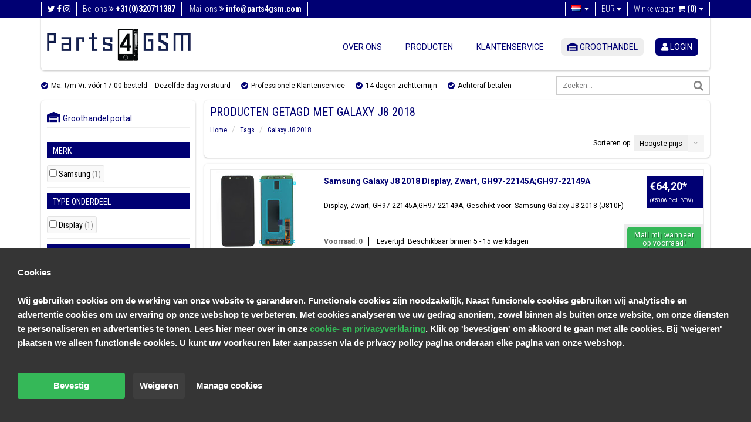

--- FILE ---
content_type: text/html;charset=utf-8
request_url: https://www.parts4gsm.com/nl/tags/galaxy-j8-2018/
body_size: 47274
content:
<!DOCTYPE html>
<html lang="nl">
  <head>
    <meta charset="utf-8"/>
<!-- [START] 'blocks/head.rain' -->
<!--

  (c) 2008-2026 Lightspeed Netherlands B.V.
  http://www.lightspeedhq.com
  Generated: 20-01-2026 @ 12:08:06

-->
<link rel="canonical" href="https://www.parts4gsm.com/nl/tags/galaxy-j8-2018/"/>
<link rel="alternate" href="https://www.parts4gsm.com/nl/index.rss" type="application/rss+xml" title="Nieuwe producten"/>
<link href="https://cdn.webshopapp.com/assets/cookielaw.css?2025-02-20" rel="stylesheet" type="text/css"/>
<meta name="robots" content="noodp,noydir"/>
<meta name="google-site-verification" content="jUo7LS5MneoGt8x4f2YhBR7i4ZhYzkCL_ZWHS7ws4cE"/>
<meta name="google-site-verification" content="1wQK72VJZyZpHa9ch7GbBBmLy0Jv5NUHru7iTUyEgqU"/>
<meta property="og:url" content="https://www.parts4gsm.com/nl/tags/galaxy-j8-2018/?source=facebook"/>
<meta property="og:site_name" content="Parts4GSM"/>
<meta property="og:title" content="Galaxy J8 2018"/>
<meta property="og:description" content="Parts4GSM is de betrouwbare webshop voor smartphone onderdelen, accessoires en reparatietools. Zelf je telefoon of tablet repareren? Bestel eenvoudig alle onder"/>
<script>
<!-- Google Tag Manager -->
(function(w,d,s,l,i){w[l]=w[l]||[];w[l].push({'gtm.start':
new Date().getTime(),event:'gtm.js'});var f=d.getElementsByTagName(s)[0],
j=d.createElement(s),dl=l!='dataLayer'?'&l='+l:'';j.async=true;j.src=
'https://www.googletagmanager.com/gtm.js?id='+i+dl;f.parentNode.insertBefore(j,f);
})(window,document,'script','dataLayer','GTM-T835JMX');
<!-- End Google Tag Manager -->
</script>
<script>
<!-- Buckaroo App custom head code -->
window.addEventListener("DOMContentLoaded", (e) => {
        buckarooLog(1);
        function buckarooLog(id, variable) {
                return false;
                /*
                console.log("====bk:" + id);
                if (variable !== undefined) {
                      console.log(variable);
                }
                */
        }
        function buckarooIcons() {
                if (document.querySelector("")) {
                      document.querySelector("").insertAdjacentHTML("beforeend", ``);
                      var icons = document.querySelectorAll(' > a > img');
                      
                      if(icons) {
                          let isOld = $('').is('.payments');
                          icons.forEach(function(icon) {
                              icon.style.marginLeft = '4.5px';
                              if(!isOld) {
                                  icon.style.height = '16px';
                              } else {
                                  icon.style.height = '22px';
                              }
                            
                          });
                          
                      }
                }
        }
        function buckarooIdinGetCountry() {
                if (window.Checkout && window.Checkout.data && window.Checkout.data.customer && window.Checkout.data.customer.country_code_selected) {
                      return window.Checkout.data.customer.country_code_selected;
                }
                if (window.Checkout && window.Checkout.data && window.Checkout.data.billing_address && window.Checkout.data.billing_address.country) {
                      return window.Checkout.data.billing_address.country;
                }
                return '';
        }
        function buckarooIdinGetId() {
                buckarooLog(1101);
                var userId = window.Checkout.data.id;
                if (window.Checkout.data.user && window.Checkout.data.user.id) {
                      buckarooLog(1102);
                      userId = window.Checkout.data.user.id;
                }
                return userId;
        }
        function buckarooIdinGetProducts() {
                var products = [];
                if (window.Checkout.data.quote && window.Checkout.data.quote.products) {
                      window.Checkout.data.quote.products.forEach(function (item, index) {
                          products.push(item.product_id);
                      });
                }
                return products;
        }
        function buckarooIdin() {
                buckarooLog(1001);
                if (window.Checkout && window.Checkout && window.Checkout.data && window.Checkout.data.id) {
                      buckarooLog(1002);

                      if ((buckarooIdinGetCountry() != 'nl') && (buckarooIdinGetCountry() != 'NL')) {
                          buckarooLog(1003);
                          return false;
                      }

                      var urlParams = new URLSearchParams(window.location.search);

                      $.ajax({
                          method: 'POST',
                          url: "https://lightspeed.buckaroo.io/lightspeed/idincheck/7359",
                          data: {
                              "uid": buckarooIdinGetId(),
                              "verified": urlParams.get('verified') ? 1 : 0,
                              "country": buckarooIdinGetCountry(),
                              "products": buckarooIdinGetProducts()
                          },
                          async: true,
                          dataType: "json"
                      })
                      .done((response) => {
                          buckarooLog(1005);
                          if (response && response.is_eighteen && !response.verified) {
                          } else {
                              document.querySelector('body').insertAdjacentHTML('beforeend', response.popup);
                              buckarooIdinOpenModal();
                              if (response && response.error) {
                                  buckarooDisplayErrorMessage(response.error);
                              }
                          }
                      })
                      .fail(() => {
                          buckarooLog(1010);
                      });

                }
        }

        function buckarooIdinOpenModal() {
                const modal = document.querySelector('.buckaroo-modal');
                const verifyButton = document.querySelector('#buckaroo-idin-verify-button');
                const closeButton = document.querySelector('#buckaroo-idin-close-button');

                if (modal) {
                      modal.style.display = 'flex';
                }

                if (verifyButton) {
                      verifyButton.onclick = function(e) {
                          buckarooLog(1020);
                          if ($("#buckaroo-idin-issuer") && ($("#buckaroo-idin-issuer").val().length > 1)) {
                              buckarooVerify($("#buckaroo-idin-issuer").val());
                          } else {
                              buckarooDisplayErrorMessage('You need to select your bank!');
                          }
                      }
                }

                if (closeButton) {
                      closeButton.onclick = function(e) {
                          if (modal) {
                              modal.style.display = 'none';
                          }
                      }
                }

        }

        function buckarooVerify(issuer) {
                buckarooLog(1040);

                $("#buckaroo-idin-verify-button").prop("disabled", true);
                $("#buckaroo-idin-verify-button").css("opacity", 0.5);

                $.ajax({
                      method: 'POST',
                      url: "https://lightspeed.buckaroo.io/lightspeed/idinverify/7359",
                      data: {
                          "uid": buckarooIdinGetId(),
                          "issuer": issuer,
                          "referer": encodeURI(window.location)
                      },
                      async: false,
                      dataType: "json"
                })
                .done((response) => {
                      buckarooLog(1050);

                      $("#buckaroo-idin-verify-button").prop("disabled", false);
                      $("#buckaroo-idin-verify-button").css("opacity", 1);

                      if (response) {
                          if (response.result == "success") {
                              buckarooLog(1055);
                              window.location.replace(response.redirect);
                              return true;
                          } else {
                              if (response.message) {
                                  buckarooDisplayErrorMessage(response.message);
                                  return false;
                              }
                          }
                      }
                      buckarooDisplayErrorMessage('Something went wrong while processing your identification');
                })
                .fail(() => {
                      buckarooDisplayErrorMessage('Something went wrong while processing your identification');
                      $("#buckaroo-idin-verify-button").prop("disabled", false);
                      $("#buckaroo-idin-verify-button").css("opacity", 1);
                });
        }

        function buckarooDisplayErrorMessage(message) {
                const content = `
                <div class="buckaroo_idin_error">
                      ${message}
                </div>
                `;
                $('.buckaroo_idin_notices_wrapper').append(content);
                var error = $('.buckaroo_idin_notices_wrapper .buckaroo_idin_error');
                setTimeout(function() {
                      error.fadeOut(1000);
                }, 5000);
        }


                });

</script>
<!--[if lt IE 9]>
<script src="https://cdn.webshopapp.com/assets/html5shiv.js?2025-02-20"></script>
<![endif]-->
<!-- [END] 'blocks/head.rain' -->
    <title>Galaxy J8 2018 - Parts4GSM</title>
    <meta name="description" content="Parts4GSM is de betrouwbare webshop voor smartphone onderdelen, accessoires en reparatietools. Zelf je telefoon of tablet repareren? Bestel eenvoudig alle onder" />
    <meta name="keywords" content="Galaxy, J8, 2018, mobiele telefoon onderdelen, reparatie onderdelen, telefoon onderdelen, smartphone onderdelen, zelf telefoon repareren, GSM repair, onderdelen bestellen" />
    <meta http-equiv="X-UA-Compatible" content="IE=edge,chrome=1">
    <meta name="viewport" content="width=device-width, initial-scale=1.0, minimum-scale=1.0, maximum-scale=1.0, user-scalable=no">
    <meta name="apple-mobile-web-app-capable" content="yes">
    <meta name="apple-mobile-web-app-status-bar-style" content="black">

    <link rel="shortcut icon" style="border-radius: 50px;" href="https://cdn.webshopapp.com/shops/7359/themes/94770/assets/favicon.ico?20251223162703" type="image/x-icon" />
    <link href='https://fonts.googleapis.com/css?family=Roboto+Condensed:400,700,300|Roboto:400,300,700' rel='stylesheet' type='text/css'>
    
        					
		      <link rel="stylesheet" href="https://use.fontawesome.com/releases/v5.7.2/css/all.css" integrity="sha384-fnmOCqbTlWIlj8LyTjo7mOUStjsKC4pOpQbqyi7RrhN7udi9RwhKkMHpvLbHG9Sr" crossorigin="anonymous"> 
      <link rel="stylesheet" href="https://use.fontawesome.com/releases/v6.1.1/css/all.css" integrity="sha384-fnmOCqbTlWIlj8LyTjo7mOUStjsKC4pOpQbqyi7RrhN7udi9RwhKkMHpvLbHG9Sr" crossorigin="anonymous"> 
			<link href="//maxcdn.bootstrapcdn.com/font-awesome/4.7.0/css/font-awesome.min.css" rel="stylesheet">
		    
    <link rel="shortcut icon" href="https://cdn.webshopapp.com/shops/7359/themes/94770/assets/favicon.ico?20251223162703" type="image/x-icon" /> 
    <link rel="stylesheet" href="https://cdn.webshopapp.com/assets/gui-2-0.css?2025-02-20" />
    <link rel="stylesheet" href="https://cdn.webshopapp.com/assets/gui-responsive-2-0.css?2025-02-20" />   
    <link rel="stylesheet" href="https://cdn.webshopapp.com/shops/7359/themes/94770/assets/bootstrap-min.css?20251229105002" />
    <link rel="stylesheet" href="https://cdn.webshopapp.com/shops/7359/themes/94770/assets/cookielaw.css?20251229105002" />
    <link rel="stylesheet" href="https://cdn.webshopapp.com/shops/7359/themes/94770/assets/parts4gsm.css?20251229105002" />
    <link rel="stylesheet" href="https://cdn.webshopapp.com/shops/7359/themes/94770/assets/responsive.css?20251229105002" />
    <link rel="stylesheet" href="https://cdn.webshopapp.com/shops/7359/themes/94770/assets/slidebars.css?20251229105002"> 
    <link rel="stylesheet" href="https://cdn.webshopapp.com/shops/7359/themes/94770/assets/custom.css?20251229105002">
    <link rel="stylesheet" href="https://cdn.webshopapp.com/shops/7359/themes/94770/assets/animate.css?20251229105002">
    <link rel="stylesheet" type="text/css" href="https://cdn.webshopapp.com/shops/7359/themes/94770/assets/slider-settings.css?20251229105002" media="screen" />
    <link rel="stylesheet" href="https://cdn.webshopapp.com/shops/7359/themes/94770/assets/owl-carousel-min.css?20251229105002">
          
    <script type="text/javascript" src="//ajax.googleapis.com/ajax/libs/jquery/1.11.0/jquery.min.js"></script>
    <script type="text/javascript" src="https://cdn.webshopapp.com/shops/7359/themes/94770/assets/bootstrap-min.js?20251229105002"></script>
    <script type="text/javascript" src="https://cdn.webshopapp.com/shops/7359/themes/94770/assets/jquery-ui-1-10-1.js?20251229105002"></script>
    <script type="text/javascript" src="https://cdn.webshopapp.com/shops/7359/themes/94770/assets/jquery-migrate-1-1-1.js?20251229105002"></script>
    <script type="text/javascript" src="https://cdn.webshopapp.com/shops/7359/themes/94770/assets/jquery-fancybox-pack.js?20251229105002"></script>
    <script type="text/javascript" src="https://cdn.webshopapp.com/shops/7359/themes/94770/assets/jquery-fancybox-2-1-4-thumbs.js?20251229105002"></script>
    <script type="text/javascript" src="https://cdn.webshopapp.com/shops/7359/themes/94770/assets/parts4gsm-functions.js?20251229105002"></script>
    <script type="text/javascript" src="https://cdn.webshopapp.com/shops/7359/themes/94770/assets/slidebars-min.js?20251229105002"></script>
    <script type="text/javascript" src="https://cdn.webshopapp.com/shops/7359/themes/94770/assets/jquery-themepunch-plugins-min.js?20251229105002"></script>
    <script type="text/javascript" src="https://cdn.webshopapp.com/shops/7359/themes/94770/assets/jquery-themepunch-revolution-min.js?20251229105002"></script>
    <script type="text/javascript" src="https://cdn.webshopapp.com/assets/gui.js?2025-02-20" async></script>
  	<script type="text/javascript" src="https://cdn.webshopapp.com/assets/gui-responsive-2-0.js?2025-02-20"></script>
    <script type="text/javascript" src="https://cdn.webshopapp.com/shops/7359/themes/94770/assets/owl-carousel-min.js?20251229105002"></script>
  </head>
  
  
  <body> 
        <div class="resp-nav hide-for-lg">
      <nav role="navigation" class="navbar navbar-default navbar-fixed-top sb-slide">
        <!-- Left Control -->
        <div class="sb-toggle-left navbar-left hide-for-lg">
          <div class="navicon-line"></div>
          <div class="navicon-line"></div>
          <div class="navicon-line"></div>
        </div><!-- /.sb-control-left -->

        <ul class="pull-right language">
          
                      

                                                                                                      
<li class="btn-group language dropdown-language language-nl">
  <a href="https://www.parts4gsm.com/nl/" data-toggle="dropdown" class="dropdown-toggle">
    <span class="flag flag-container-nl"></span>
    <span class="hide-for-xl hide-for-lg hide-for-md hide-for-sm hide-for-xs">Nederlands</span>
    <i class="fa fa-caret-down"></i>
  </a>
  <ul class="dropdown-menu" role="menu">
        <li class="language-nl"><a href="https://www.parts4gsm.com/nl/go/category/" lang="nl" title="Nederlands">
    <span class="flag flag-container-nl"></span><span class="hide-for-xs">Nederlands</span></a></li>
        <li class="language-de"><a href="https://www.parts4gsm.com/de/go/category/" lang="de" title="Deutsch">
    <span class="flag flag-container-de"></span><span class="hide-for-xs">Deutsch</span></a></li>
        <li class="language-en"><a href="https://www.parts4gsm.com/en/go/category/" lang="en" title="English">
    <span class="flag flag-container-en"></span><span class="hide-for-xs">English</span></a></li>
      </ul>
</li>                           
                     <li class="btn-group currencies dropdown-language language-nl">
            <a href="https://www.parts4gsm.com/nl/" data-toggle="dropdown" class="dropdown-toggle">
              <span>€</span>
              <span>EUR</span>
              <i class="fa fa-caret-down"></i>
            </a>
            <ul class="dropdown-menu" role="menu">
                              
              	<li><a href="https://www.parts4gsm.com/nl/session/currency/eur/" rel="nofollow" title="EUR"><span>EUR | €</span></a></li>
                              
              	<li><a href="https://www.parts4gsm.com/nl/session/currency/gbp/" rel="nofollow" title="GBP"><span>GBP | £</span></a></li>
                              
              	<li><a href="https://www.parts4gsm.com/nl/session/currency/usd/" rel="nofollow" title="USD"><span>USD | $</span></a></li>
                              
              	<li><a href="https://www.parts4gsm.com/nl/session/currency/aud/" rel="nofollow" title="AUD"><span>AUD | $</span></a></li>
                              
              	<li><a href="https://www.parts4gsm.com/nl/session/currency/cad/" rel="nofollow" title="CAD"><span>CAD | C$</span></a></li>
                              
              	<li><a href="https://www.parts4gsm.com/nl/session/currency/chf/" rel="nofollow" title="CHF"><span>CHF | CHF</span></a></li>
                              
              	<li><a href="https://www.parts4gsm.com/nl/session/currency/hkd/" rel="nofollow" title="HKD"><span>HKD | HK$</span></a></li>
                              
              	<li><a href="https://www.parts4gsm.com/nl/session/currency/nok/" rel="nofollow" title="NOK"><span>NOK | kr</span></a></li>
                          </ul>
          </li>
          
          <li>
            <a href="https://www.parts4gsm.com/nl/cart/" title="Winkelwagen">Winkelwagen <span class="fa fa-shopping-cart"></span>
              <span class="amount">(0)</span>
            </a>
          </li>
        </ul>
      </nav>
      <div class="sb-slidebar sb-left">
  <div class="sidebar box" style="border-radius: 0px !important; padding-top: 20px; padding-bottom: 20px;">
    
    <div id="MainMenu">
              <div class="SB-button"><a href="https://www.parts4gsm.com/nl/account/login/" title="login"><i class='fas fa-user userlogin-fa'></i> login</a> <a style="" href="/account/register/">Account aanmaken</a></div>
          </div>

    <hr>
    	<a href="https://www.dutchspares.com/nl/" target="_blank"><i class="fas fa-warehouse warehouse-fa gemeenschappelijk"></i>&nbsp;&nbsp;Groothandel</a>
 		<hr>

    <div class="categories">
      <h3>Onze producten</h3>
      <div id="MainMenu">
        <div class="list-group panel">
					          <a href="https://www.parts4gsm.com/nl/catalog/" class="list-group-item "><i class="fas fa-layer-group catalog-fa gemeenschappelijk"></i> Catalogus</a>
          <a href="https://www.parts4gsm.com/nl/collection/?sort=popular" class="list-group-item "><i class="fas fa-layer-group collection-fa gemeenschappelijk"></i> Alle producten</a>
          <a href="https://www.parts4gsm.com/nl/collection/offers/?sort=popular" class="list-group-item"><i class="fas fa-tag uitverkoop-fa gemeenschappelijk"></i> Uitverkoop</a>

                  


              <a href="#respMenuList8117882" onclick="location.href = 'https://www.parts4gsm.com/nl/accessoires/'" class="list-group-item" data-toggle="collapse" data-parent="#respMainMenu"><i class="fas fa-headphones-alt accessoires-fa gemeenschappelijk"></i> Accessoires 
    <!--     <font style="color: white; background-color: #40bc40; border-radius: 4px; text-shadow: 1px 1px #3bab3b !important;"> nieuw! </font> -->
          </a>
              <div class="collapse submenu" id="respMenuList8117882">
          
                    <a href="#respSubMenu8138705" class="list-group-item" data-toggle="collapse" data-parent="#respMainMenu"><i class="fa fa-chevron-right"></i> Oordopjes</a>
          
                    <div class="collapse list-group-submenu submenu" id="respSubMenu8138705">
                        

                        <a href="https://www.parts4gsm.com/nl/accessoires/oordopjes/bedrade-oordopjes/" class="list-group-item"><i class="fa fa-chevron-right"></i> Bedrade Oordopjes</a>
            
                                    

                        <a href="https://www.parts4gsm.com/nl/accessoires/oordopjes/draadloze-oordopjes/" class="list-group-item"><i class="fa fa-chevron-right"></i> Draadloze Oordopjes</a>
            
                                  </div>
                    
                    <a href="#respSubMenu8138768" class="list-group-item" data-toggle="collapse" data-parent="#respMainMenu"><i class="fa fa-chevron-right"></i> Opladers</a>
          
                    <div class="collapse list-group-submenu submenu" id="respSubMenu8138768">
                        

                        <a href="https://www.parts4gsm.com/nl/accessoires/opladers/powerbanks/" class="list-group-item"><i class="fa fa-chevron-right"></i> Powerbanks</a>
            
                                    

                        <a href="https://www.parts4gsm.com/nl/accessoires/opladers/thuisladers/" class="list-group-item"><i class="fa fa-chevron-right"></i> Thuisladers</a>
            
                                  </div>
                    
                    <a href="https://www.parts4gsm.com/nl/accessoires/stylus-pennen/" class="list-group-item"><i class="fa fa-chevron-right"></i> Stylus Pennen</a>
          
                    
                    <a href="#respSubMenu8138732" class="list-group-item" data-toggle="collapse" data-parent="#respMainMenu"><i class="fa fa-chevron-right"></i> USB Kabels</a>
          
                    <div class="collapse list-group-submenu submenu" id="respSubMenu8138732">
                        

                        <a href="https://www.parts4gsm.com/nl/accessoires/usb-kabels/adapters/" class="list-group-item"><i class="fa fa-chevron-right"></i> Adapters</a>
            
                                    

                        <a href="https://www.parts4gsm.com/nl/accessoires/usb-kabels/usb-c/" class="list-group-item"><i class="fa fa-chevron-right"></i> USB-C</a>
            
                                  </div>
                            </div>
                 

          <a href="#onderdelenListresponsive" class="list-group-item" data-toggle="collapse" data-parent="#OnderdelenMenu"><i class="fas fa-cog onderdelen-fa gemeenschappelijk"></i> Onderdelen</a>
          <div class="collapse submenu in" id="onderdelenListresponsive">
                    <a href="#respMenuList5345693" class="list-group-item" data-toggle="collapse" data-parent="#respMainMenu"><i class="fa fa-chevron-right"></i> Google</a>
                    <div class="collapse submenu" id="respMenuList5345693">
            
                        <a href="#respSubMenu12265320" class="list-group-item" data-toggle="collapse" data-parent="#respMainMenu"><i class="fa fa-chevron-right"></i> Pixel</a>
            

                        <div class="collapse list-group-submenu submenu" id="respSubMenu12265320">
                          

                            <a href="https://www.parts4gsm.com/nl/google/pixel/pixel-10/" class="list-group-item"><i class="fa fa-chevron-right"></i> Pixel 10</a>
              
                                        

                            <a href="https://www.parts4gsm.com/nl/google/pixel/pixel-10-pro/" class="list-group-item"><i class="fa fa-chevron-right"></i> Pixel 10 Pro</a>
              
                                        

                            <a href="https://www.parts4gsm.com/nl/google/pixel/pixel-10-pro-xl/" class="list-group-item"><i class="fa fa-chevron-right"></i> Pixel 10 Pro XL</a>
              
                                        

                            <a href="https://www.parts4gsm.com/nl/google/pixel/pixel-4a/" class="list-group-item"><i class="fa fa-chevron-right"></i> Pixel 4a</a>
              
                                        

                            <a href="https://www.parts4gsm.com/nl/google/pixel/pixel-4a-5g/" class="list-group-item"><i class="fa fa-chevron-right"></i> Pixel 4a 5G</a>
              
                                        

                            <a href="https://www.parts4gsm.com/nl/google/pixel/pixel-5/" class="list-group-item"><i class="fa fa-chevron-right"></i> Pixel 5</a>
              
                                        

                            <a href="https://www.parts4gsm.com/nl/google/pixel/pixel-5a-5g/" class="list-group-item"><i class="fa fa-chevron-right"></i> Pixel 5a 5G</a>
              
                                        

                            <a href="https://www.parts4gsm.com/nl/google/pixel/pixel-6/" class="list-group-item"><i class="fa fa-chevron-right"></i> Pixel 6</a>
              
                                        

                            <a href="https://www.parts4gsm.com/nl/google/pixel/pixel-6-pro/" class="list-group-item"><i class="fa fa-chevron-right"></i> Pixel 6 Pro</a>
              
                                        

                            <a href="https://www.parts4gsm.com/nl/google/pixel/pixel-6a/" class="list-group-item"><i class="fa fa-chevron-right"></i> Pixel 6a</a>
              
                                        

                            <a href="https://www.parts4gsm.com/nl/google/pixel/pixel-7/" class="list-group-item"><i class="fa fa-chevron-right"></i> Pixel 7</a>
              
                                        

                            <a href="https://www.parts4gsm.com/nl/google/pixel/pixel-7-pro/" class="list-group-item"><i class="fa fa-chevron-right"></i> Pixel 7 Pro</a>
              
                                        

                            <a href="https://www.parts4gsm.com/nl/google/pixel/pixel-7a/" class="list-group-item"><i class="fa fa-chevron-right"></i> Pixel 7a</a>
              
                                        

                            <a href="https://www.parts4gsm.com/nl/google/pixel/pixel-8/" class="list-group-item"><i class="fa fa-chevron-right"></i> Pixel 8</a>
              
                                        

                            <a href="https://www.parts4gsm.com/nl/google/pixel/pixel-8-pro/" class="list-group-item"><i class="fa fa-chevron-right"></i> Pixel 8 Pro</a>
              
                                        

                            <a href="https://www.parts4gsm.com/nl/google/pixel/pixel-8a/" class="list-group-item"><i class="fa fa-chevron-right"></i> Pixel 8a</a>
              
                                        

                            <a href="https://www.parts4gsm.com/nl/google/pixel/pixel-9/" class="list-group-item"><i class="fa fa-chevron-right"></i> Pixel 9</a>
              
                                        

                            <a href="https://www.parts4gsm.com/nl/google/pixel/pixel-9-pro/" class="list-group-item"><i class="fa fa-chevron-right"></i> Pixel 9 Pro</a>
              
                                        

                            <a href="https://www.parts4gsm.com/nl/google/pixel/pixel-9-pro-xl/" class="list-group-item"><i class="fa fa-chevron-right"></i> Pixel 9 Pro XL</a>
              
                                        

                            <a href="https://www.parts4gsm.com/nl/google/pixel/pixel-9a/" class="list-group-item"><i class="fa fa-chevron-right"></i> Pixel 9a</a>
              
                                        </div>
                        
                        <a href="#respSubMenu12266046" class="list-group-item" data-toggle="collapse" data-parent="#respMainMenu"><i class="fa fa-chevron-right"></i> Pixel Fold</a>
            

                        <div class="collapse list-group-submenu submenu" id="respSubMenu12266046">
                          

                            <a href="https://www.parts4gsm.com/nl/google/pixel-fold/pixel-10-pro-fold/" class="list-group-item"><i class="fa fa-chevron-right"></i> Pixel 10 Pro Fold</a>
              
                                        

                            <a href="https://www.parts4gsm.com/nl/google/pixel-fold/pixel-9-pro-fold/" class="list-group-item"><i class="fa fa-chevron-right"></i> Pixel 9 Pro Fold</a>
              
                                        

                            <a href="https://www.parts4gsm.com/nl/google/pixel-fold/pixel-fold/" class="list-group-item"><i class="fa fa-chevron-right"></i> Pixel Fold</a>
              
                                        </div>
                                  </div>
                              <a href="#respMenuList13266647" class="list-group-item" data-toggle="collapse" data-parent="#respMainMenu"><i class="fa fa-chevron-right"></i> Honor</a>
                    <div class="collapse submenu" id="respMenuList13266647">
            
                        <a href="#respSubMenu13266648" class="list-group-item" data-toggle="collapse" data-parent="#respMainMenu"><i class="fa fa-chevron-right"></i> Honor Series</a>
            

                        <div class="collapse list-group-submenu submenu" id="respSubMenu13266648">
                          

                            <a href="https://www.parts4gsm.com/nl/honor/honor-series/honor-200/" class="list-group-item"><i class="fa fa-chevron-right"></i> Honor 200</a>
              
                                        

                            <a href="https://www.parts4gsm.com/nl/honor/honor-series/honor-200-lite/" class="list-group-item"><i class="fa fa-chevron-right"></i> Honor 200 Lite</a>
              
                                        

                            <a href="https://www.parts4gsm.com/nl/honor/honor-series/honor-200-pro/" class="list-group-item"><i class="fa fa-chevron-right"></i> Honor 200 Pro</a>
              
                                        

                            <a href="https://www.parts4gsm.com/nl/honor/honor-series/honor-200-smart/" class="list-group-item"><i class="fa fa-chevron-right"></i> Honor 200 Smart</a>
              
                                        

                            <a href="https://www.parts4gsm.com/nl/honor/honor-series/honor-400/" class="list-group-item"><i class="fa fa-chevron-right"></i> Honor 400</a>
              
                                        

                            <a href="https://www.parts4gsm.com/nl/honor/honor-series/honor-400-lite/" class="list-group-item"><i class="fa fa-chevron-right"></i> Honor 400 Lite</a>
              
                                        

                            <a href="https://www.parts4gsm.com/nl/honor/honor-series/honor-400-pro/" class="list-group-item"><i class="fa fa-chevron-right"></i> Honor 400 Pro</a>
              
                                        

                            <a href="https://www.parts4gsm.com/nl/honor/honor-series/honor-400-smart-5g/" class="list-group-item"><i class="fa fa-chevron-right"></i> Honor 400 Smart 5G</a>
              
                                        

                            <a href="https://www.parts4gsm.com/nl/honor/honor-series/honor-50-lite/" class="list-group-item"><i class="fa fa-chevron-right"></i> Honor 50 Lite</a>
              
                                        

                            <a href="https://www.parts4gsm.com/nl/honor/honor-series/honor-70/" class="list-group-item"><i class="fa fa-chevron-right"></i> Honor 70</a>
              
                                        

                            <a href="https://www.parts4gsm.com/nl/honor/honor-series/honor-70-lite/" class="list-group-item"><i class="fa fa-chevron-right"></i> Honor 70 Lite</a>
              
                                        

                            <a href="https://www.parts4gsm.com/nl/honor/honor-series/honor-90/" class="list-group-item"><i class="fa fa-chevron-right"></i> Honor 90</a>
              
                                        

                            <a href="https://www.parts4gsm.com/nl/honor/honor-series/honor-90-lite/" class="list-group-item"><i class="fa fa-chevron-right"></i> Honor 90 Lite</a>
              
                                        

                            <a href="https://www.parts4gsm.com/nl/honor/honor-series/honor-9x-lite/" class="list-group-item"><i class="fa fa-chevron-right"></i> Honor 9X Lite</a>
              
                                        </div>
                        
                        <a href="#respSubMenu13267211" class="list-group-item" data-toggle="collapse" data-parent="#respMainMenu"><i class="fa fa-chevron-right"></i> Magic Series</a>
            

                        <div class="collapse list-group-submenu submenu" id="respSubMenu13267211">
                          

                            <a href="https://www.parts4gsm.com/nl/honor/magic-series/magic-v5/" class="list-group-item"><i class="fa fa-chevron-right"></i> Magic V5</a>
              
                                        

                            <a href="https://www.parts4gsm.com/nl/honor/magic-series/magic4-lite/" class="list-group-item"><i class="fa fa-chevron-right"></i> Magic4 Lite</a>
              
                                        

                            <a href="https://www.parts4gsm.com/nl/honor/magic-series/magic4-pro/" class="list-group-item"><i class="fa fa-chevron-right"></i> Magic4 Pro</a>
              
                                        

                            <a href="https://www.parts4gsm.com/nl/honor/magic-series/magic5-lite/" class="list-group-item"><i class="fa fa-chevron-right"></i> Magic5 Lite</a>
              
                                        

                            <a href="https://www.parts4gsm.com/nl/honor/magic-series/magic5-pro/" class="list-group-item"><i class="fa fa-chevron-right"></i> Magic5 Pro</a>
              
                                        

                            <a href="https://www.parts4gsm.com/nl/honor/magic-series/magic6-lite/" class="list-group-item"><i class="fa fa-chevron-right"></i> Magic6 Lite</a>
              
                                        

                            <a href="https://www.parts4gsm.com/nl/honor/magic-series/magic6-pro/" class="list-group-item"><i class="fa fa-chevron-right"></i> Magic6 Pro</a>
              
                                        

                            <a href="https://www.parts4gsm.com/nl/honor/magic-series/magic7-lite/" class="list-group-item"><i class="fa fa-chevron-right"></i> Magic7 Lite</a>
              
                                        

                            <a href="https://www.parts4gsm.com/nl/honor/magic-series/magic7-lite-5g/" class="list-group-item"><i class="fa fa-chevron-right"></i> Magic7 Lite 5G</a>
              
                                        

                            <a href="https://www.parts4gsm.com/nl/honor/magic-series/magic7-pro/" class="list-group-item"><i class="fa fa-chevron-right"></i> Magic7 Pro</a>
              
                                        </div>
                        
                        <a href="#respSubMenu13412088" class="list-group-item" data-toggle="collapse" data-parent="#respMainMenu"><i class="fa fa-chevron-right"></i> Pad Series</a>
            

                        <div class="collapse list-group-submenu submenu" id="respSubMenu13412088">
                          

                            <a href="https://www.parts4gsm.com/nl/honor/pad-series/honor-pad-x8a/" class="list-group-item"><i class="fa fa-chevron-right"></i> Honor Pad X8a</a>
              
                                        </div>
                        
                        <a href="#respSubMenu13267214" class="list-group-item" data-toggle="collapse" data-parent="#respMainMenu"><i class="fa fa-chevron-right"></i> X Series</a>
            

                        <div class="collapse list-group-submenu submenu" id="respSubMenu13267214">
                          

                            <a href="https://www.parts4gsm.com/nl/x-series/honor-x6b-4g/" class="list-group-item"><i class="fa fa-chevron-right"></i> Honor X6b 4G</a>
              
                                        

                            <a href="https://www.parts4gsm.com/nl/x-series/x5/" class="list-group-item"><i class="fa fa-chevron-right"></i> X5</a>
              
                                        

                            <a href="https://www.parts4gsm.com/nl/x-series/x5-plus/" class="list-group-item"><i class="fa fa-chevron-right"></i> X5 Plus</a>
              
                                        

                            <a href="https://www.parts4gsm.com/nl/x-series/x50/" class="list-group-item"><i class="fa fa-chevron-right"></i> X50</a>
              
                                        

                            <a href="https://www.parts4gsm.com/nl/x-series/x5c-plus/" class="list-group-item"><i class="fa fa-chevron-right"></i> X5c Plus</a>
              
                                        

                            <a href="https://www.parts4gsm.com/nl/x-series/x6/" class="list-group-item"><i class="fa fa-chevron-right"></i> X6</a>
              
                                        

                            <a href="https://www.parts4gsm.com/nl/x-series/x7/" class="list-group-item"><i class="fa fa-chevron-right"></i> X7</a>
              
                                        

                            <a href="https://www.parts4gsm.com/nl/x-series/x7a/" class="list-group-item"><i class="fa fa-chevron-right"></i> X7a</a>
              
                                        

                            <a href="https://www.parts4gsm.com/nl/x-series/x7b-4g/" class="list-group-item"><i class="fa fa-chevron-right"></i> X7b 4G</a>
              
                                        

                            <a href="https://www.parts4gsm.com/nl/x-series/x7d-5g/" class="list-group-item"><i class="fa fa-chevron-right"></i> X7d 5G</a>
              
                                        

                            <a href="https://www.parts4gsm.com/nl/x-series/x8-4g/" class="list-group-item"><i class="fa fa-chevron-right"></i> X8 4G</a>
              
                                        

                            <a href="https://www.parts4gsm.com/nl/x-series/x8-5g/" class="list-group-item"><i class="fa fa-chevron-right"></i> X8 5G</a>
              
                                        

                            <a href="https://www.parts4gsm.com/nl/x-series/x8b/" class="list-group-item"><i class="fa fa-chevron-right"></i> X8b</a>
              
                                        

                            <a href="https://www.parts4gsm.com/nl/x-series/x8c/" class="list-group-item"><i class="fa fa-chevron-right"></i> X8c</a>
              
                                        

                            <a href="https://www.parts4gsm.com/nl/x-series/x9-5g/" class="list-group-item"><i class="fa fa-chevron-right"></i> X9 5G</a>
              
                                        </div>
                                  </div>
                              <a href="#respMenuList368396" class="list-group-item" data-toggle="collapse" data-parent="#respMainMenu"><i class="fa fa-chevron-right"></i> Huawei</a>
                    <div class="collapse submenu" id="respMenuList368396">
            
                        <a href="#respSubMenu3495512" class="list-group-item" data-toggle="collapse" data-parent="#respMainMenu"><i class="fa fa-chevron-right"></i> Honor</a>
            

                        <div class="collapse list-group-submenu submenu" id="respSubMenu3495512">
                          

                            <a href="https://www.parts4gsm.com/nl/huawei/honor/honor-10/" class="list-group-item"><i class="fa fa-chevron-right"></i> Honor 10</a>
              
                                        

                            <a href="https://www.parts4gsm.com/nl/huawei/honor/honor-10-lite/" class="list-group-item"><i class="fa fa-chevron-right"></i> Honor 10 Lite</a>
              
                                        

                            <a href="https://www.parts4gsm.com/nl/huawei/honor/honor-20/" class="list-group-item"><i class="fa fa-chevron-right"></i> Honor 20</a>
              
                                        

                            <a href="https://www.parts4gsm.com/nl/huawei/honor/honor-6a/" class="list-group-item"><i class="fa fa-chevron-right"></i> Honor 6A</a>
              
                                        

                            <a href="https://www.parts4gsm.com/nl/huawei/honor/honor-6c-pro/" class="list-group-item"><i class="fa fa-chevron-right"></i> Honor 6C Pro</a>
              
                                        

                            <a href="https://www.parts4gsm.com/nl/huawei/honor/honor-7-lite-dual-sim/" class="list-group-item"><i class="fa fa-chevron-right"></i> Honor 7 Lite Dual Sim</a>
              
                                        

                            <a href="https://www.parts4gsm.com/nl/huawei/honor/honor-7a/" class="list-group-item"><i class="fa fa-chevron-right"></i> Honor 7A</a>
              
                                        

                            <a href="https://www.parts4gsm.com/nl/huawei/honor/honor-7c/" class="list-group-item"><i class="fa fa-chevron-right"></i> Honor 7C</a>
              
                                        

                            <a href="https://www.parts4gsm.com/nl/huawei/honor/honor-7x-dual-sim/" class="list-group-item"><i class="fa fa-chevron-right"></i> Honor 7X Dual Sim</a>
              
                                        

                            <a href="https://www.parts4gsm.com/nl/huawei/honor/honor-8/" class="list-group-item"><i class="fa fa-chevron-right"></i> Honor 8</a>
              
                                        

                            <a href="https://www.parts4gsm.com/nl/huawei/honor/honor-8-dual-sim/" class="list-group-item"><i class="fa fa-chevron-right"></i> Honor 8 Dual Sim</a>
              
                                        

                            <a href="https://www.parts4gsm.com/nl/huawei/honor/honor-8-pro/" class="list-group-item"><i class="fa fa-chevron-right"></i> Honor 8 Pro</a>
              
                                        

                            <a href="https://www.parts4gsm.com/nl/huawei/honor/honor-9/" class="list-group-item"><i class="fa fa-chevron-right"></i> Honor 9</a>
              
                                        

                            <a href="https://www.parts4gsm.com/nl/huawei/honor/honor-9-lite-dual-sim/" class="list-group-item"><i class="fa fa-chevron-right"></i> Honor 9 Lite Dual Sim</a>
              
                                        

                            <a href="https://www.parts4gsm.com/nl/huawei/honor/honor-9-premium/" class="list-group-item"><i class="fa fa-chevron-right"></i> Honor 9 Premium</a>
              
                                        

                            <a href="https://www.parts4gsm.com/nl/huawei/honor/honor-play/" class="list-group-item"><i class="fa fa-chevron-right"></i> Honor Play</a>
              
                                        

                            <a href="https://www.parts4gsm.com/nl/huawei/honor/honor-view-10/" class="list-group-item"><i class="fa fa-chevron-right"></i> Honor View 10</a>
              
                                        

                            <a href="https://www.parts4gsm.com/nl/huawei/honor/honor-view-20/" class="list-group-item"><i class="fa fa-chevron-right"></i> Honor View 20</a>
              
                                        </div>
                        
                        <a href="#respSubMenu5526956" class="list-group-item" data-toggle="collapse" data-parent="#respMainMenu"><i class="fa fa-chevron-right"></i> Mate Series</a>
            

                        <div class="collapse list-group-submenu submenu" id="respSubMenu5526956">
                          

                            <a href="https://www.parts4gsm.com/nl/huawei/mate-series/mate-10-dual-sim/" class="list-group-item"><i class="fa fa-chevron-right"></i> Mate 10 Dual Sim</a>
              
                                        

                            <a href="https://www.parts4gsm.com/nl/huawei/mate-series/mate-10-lite/" class="list-group-item"><i class="fa fa-chevron-right"></i> Mate 10 Lite</a>
              
                                        

                            <a href="https://www.parts4gsm.com/nl/huawei/mate-series/mate-10-lite-dual-sim/" class="list-group-item"><i class="fa fa-chevron-right"></i> Mate 10 Lite Dual Sim</a>
              
                                        

                            <a href="https://www.parts4gsm.com/nl/huawei/mate-series/mate-10-pro/" class="list-group-item"><i class="fa fa-chevron-right"></i> Mate 10 Pro</a>
              
                                        

                            <a href="https://www.parts4gsm.com/nl/huawei/mate-series/mate-10-pro-dual-sim/" class="list-group-item"><i class="fa fa-chevron-right"></i> Mate 10 Pro Dual Sim</a>
              
                                        

                            <a href="https://www.parts4gsm.com/nl/huawei/mate-series/mate-20/" class="list-group-item"><i class="fa fa-chevron-right"></i> Mate 20</a>
              
                                        

                            <a href="https://www.parts4gsm.com/nl/huawei/mate-series/mate-20-pro-dual-sim/" class="list-group-item"><i class="fa fa-chevron-right"></i> Mate 20 Pro Dual Sim</a>
              
                                        

                            <a href="https://www.parts4gsm.com/nl/huawei/mate-series/mate-20-pro-single-sim/" class="list-group-item"><i class="fa fa-chevron-right"></i> Mate 20 Pro Single Sim</a>
              
                                        

                            <a href="https://www.parts4gsm.com/nl/huawei/mate-series/mate-20-x/" class="list-group-item"><i class="fa fa-chevron-right"></i> Mate 20 X</a>
              
                                        

                            <a href="https://www.parts4gsm.com/nl/huawei/mate-series/mate-20-x-5g/" class="list-group-item"><i class="fa fa-chevron-right"></i> Mate 20 X 5G</a>
              
                                        

                            <a href="https://www.parts4gsm.com/nl/huawei/mate-series/mate-20-lite/" class="list-group-item"><i class="fa fa-chevron-right"></i> Mate 20 lite</a>
              
                                        

                            <a href="https://www.parts4gsm.com/nl/huawei/mate-series/mate-30/" class="list-group-item"><i class="fa fa-chevron-right"></i> Mate 30</a>
              
                                        

                            <a href="https://www.parts4gsm.com/nl/huawei/mate-series/mate-30-pro/" class="list-group-item"><i class="fa fa-chevron-right"></i> Mate 30 Pro</a>
              
                                        

                            <a href="https://www.parts4gsm.com/nl/huawei/mate-series/mate-40-pro/" class="list-group-item"><i class="fa fa-chevron-right"></i> Mate 40 Pro</a>
              
                                        

                            <a href="https://www.parts4gsm.com/nl/huawei/mate-series/mate-50/" class="list-group-item"><i class="fa fa-chevron-right"></i> Mate 50</a>
              
                                        

                            <a href="https://www.parts4gsm.com/nl/huawei/mate-series/mate-50-pro/" class="list-group-item"><i class="fa fa-chevron-right"></i> Mate 50 Pro</a>
              
                                        

                            <a href="https://www.parts4gsm.com/nl/huawei/mate-series/mate-8/" class="list-group-item"><i class="fa fa-chevron-right"></i> Mate 8</a>
              
                                        

                            <a href="https://www.parts4gsm.com/nl/huawei/mate-series/mate-8-dual-sim/" class="list-group-item"><i class="fa fa-chevron-right"></i> Mate 8 Dual Sim</a>
              
                                        

                            <a href="https://www.parts4gsm.com/nl/huawei/mate-series/mate-9/" class="list-group-item"><i class="fa fa-chevron-right"></i> Mate 9</a>
              
                                        

                            <a href="https://www.parts4gsm.com/nl/huawei/mate-series/mate-9-dual-sim/" class="list-group-item"><i class="fa fa-chevron-right"></i> Mate 9 Dual Sim</a>
              
                                        

                            <a href="https://www.parts4gsm.com/nl/huawei/mate-series/mate-9-pro/" class="list-group-item"><i class="fa fa-chevron-right"></i> Mate 9 Pro</a>
              
                                        </div>
                        
                        <a href="#respSubMenu4983065" class="list-group-item" data-toggle="collapse" data-parent="#respMainMenu"><i class="fa fa-chevron-right"></i> Nexus</a>
            

                        <div class="collapse list-group-submenu submenu" id="respSubMenu4983065">
                          

                            <a href="https://www.parts4gsm.com/nl/huawei/nexus/nexus-6p/" class="list-group-item"><i class="fa fa-chevron-right"></i> Nexus 6P</a>
              
                                        </div>
                        
                        <a href="#respSubMenu5526965" class="list-group-item" data-toggle="collapse" data-parent="#respMainMenu"><i class="fa fa-chevron-right"></i> Nova Series</a>
            

                        <div class="collapse list-group-submenu submenu" id="respSubMenu5526965">
                          

                            <a href="https://www.parts4gsm.com/nl/huawei/nova-series/nova-10/" class="list-group-item"><i class="fa fa-chevron-right"></i> Nova 10</a>
              
                                        

                            <a href="https://www.parts4gsm.com/nl/huawei/nova-series/nova-10-pro/" class="list-group-item"><i class="fa fa-chevron-right"></i> Nova 10 Pro</a>
              
                                        

                            <a href="https://www.parts4gsm.com/nl/huawei/nova-series/nova-10-se/" class="list-group-item"><i class="fa fa-chevron-right"></i> Nova 10 SE</a>
              
                                        

                            <a href="https://www.parts4gsm.com/nl/huawei/nova-series/nova-11i/" class="list-group-item"><i class="fa fa-chevron-right"></i> Nova 11i</a>
              
                                        

                            <a href="https://www.parts4gsm.com/nl/huawei/nova-series/nova-2/" class="list-group-item"><i class="fa fa-chevron-right"></i> Nova 2</a>
              
                                        

                            <a href="https://www.parts4gsm.com/nl/huawei/nova-series/nova-3/" class="list-group-item"><i class="fa fa-chevron-right"></i> Nova 3</a>
              
                                        

                            <a href="https://www.parts4gsm.com/nl/huawei/nova-series/nova-3i/" class="list-group-item"><i class="fa fa-chevron-right"></i> Nova 3i</a>
              
                                        

                            <a href="https://www.parts4gsm.com/nl/huawei/nova-series/nova-9/" class="list-group-item"><i class="fa fa-chevron-right"></i> Nova 9</a>
              
                                        

                            <a href="https://www.parts4gsm.com/nl/huawei/nova-series/nova-9-se/" class="list-group-item"><i class="fa fa-chevron-right"></i> Nova 9 SE</a>
              
                                        

                            <a href="https://www.parts4gsm.com/nl/huawei/nova-series/nova-y70/" class="list-group-item"><i class="fa fa-chevron-right"></i> Nova Y70</a>
              
                                        

                            <a href="https://www.parts4gsm.com/nl/huawei/nova-series/nova-y72/" class="list-group-item"><i class="fa fa-chevron-right"></i> Nova Y72</a>
              
                                        

                            <a href="https://www.parts4gsm.com/nl/huawei/nova-series/nova-y90/" class="list-group-item"><i class="fa fa-chevron-right"></i> Nova Y90</a>
              
                                        </div>
                        
                        <a href="#respSubMenu5518226" class="list-group-item" data-toggle="collapse" data-parent="#respMainMenu"><i class="fa fa-chevron-right"></i> P Series</a>
            

                        <div class="collapse list-group-submenu submenu" id="respSubMenu5518226">
                          

                            <a href="https://www.parts4gsm.com/nl/huawei/p-series/p-smart/" class="list-group-item"><i class="fa fa-chevron-right"></i> P Smart</a>
              
                                        

                            <a href="https://www.parts4gsm.com/nl/huawei/p-series/p-smart-plus/" class="list-group-item"><i class="fa fa-chevron-right"></i> P Smart Plus</a>
              
                                        

                            <a href="https://www.parts4gsm.com/nl/huawei/p-series/p-smart-z/" class="list-group-item"><i class="fa fa-chevron-right"></i> P Smart Z</a>
              
                                        

                            <a href="https://www.parts4gsm.com/nl/huawei/p-series/p-smart-2019/" class="list-group-item"><i class="fa fa-chevron-right"></i> P smart 2019</a>
              
                                        

                            <a href="https://www.parts4gsm.com/nl/huawei/p-series/p10/" class="list-group-item"><i class="fa fa-chevron-right"></i> P10</a>
              
                                        

                            <a href="https://www.parts4gsm.com/nl/huawei/p-series/p10-dual-sim-premium/" class="list-group-item"><i class="fa fa-chevron-right"></i> P10 Dual Sim Premium</a>
              
                                        

                            <a href="https://www.parts4gsm.com/nl/huawei/p-series/p10-lite-dual-sim/" class="list-group-item"><i class="fa fa-chevron-right"></i> P10 Lite Dual Sim</a>
              
                                        

                            <a href="https://www.parts4gsm.com/nl/huawei/p-series/p10-plus/" class="list-group-item"><i class="fa fa-chevron-right"></i> P10 Plus</a>
              
                                        

                            <a href="https://www.parts4gsm.com/nl/huawei/p-series/p10-plus-dual-sim/" class="list-group-item"><i class="fa fa-chevron-right"></i> P10 Plus Dual Sim</a>
              
                                        

                            <a href="https://www.parts4gsm.com/nl/huawei/p-series/p20/" class="list-group-item"><i class="fa fa-chevron-right"></i> P20</a>
              
                                        

                            <a href="https://www.parts4gsm.com/nl/huawei/p-series/p20-dual-sim/" class="list-group-item"><i class="fa fa-chevron-right"></i> P20 Dual Sim</a>
              
                                        

                            <a href="https://www.parts4gsm.com/nl/huawei/p-series/p20-lite/" class="list-group-item"><i class="fa fa-chevron-right"></i> P20 Lite</a>
              
                                        

                            <a href="https://www.parts4gsm.com/nl/huawei/p-series/p20-lite-dual-sim/" class="list-group-item"><i class="fa fa-chevron-right"></i> P20 Lite Dual Sim</a>
              
                                        

                            <a href="https://www.parts4gsm.com/nl/huawei/p-series/p20-pro/" class="list-group-item"><i class="fa fa-chevron-right"></i> P20 Pro</a>
              
                                        

                            <a href="https://www.parts4gsm.com/nl/huawei/p-series/p20-pro-dual-sim/" class="list-group-item"><i class="fa fa-chevron-right"></i> P20 Pro Dual Sim</a>
              
                                        

                            <a href="https://www.parts4gsm.com/nl/huawei/p-series/p30/" class="list-group-item"><i class="fa fa-chevron-right"></i> P30</a>
              
                                        

                            <a href="https://www.parts4gsm.com/nl/huawei/p-series/p30-dual-sim/" class="list-group-item"><i class="fa fa-chevron-right"></i> P30 Dual Sim</a>
              
                                        

                            <a href="https://www.parts4gsm.com/nl/huawei/p-series/p30-lite/" class="list-group-item"><i class="fa fa-chevron-right"></i> P30 Lite</a>
              
                                        

                            <a href="https://www.parts4gsm.com/nl/huawei/p-series/p30-lite-new-edition/" class="list-group-item"><i class="fa fa-chevron-right"></i> P30 Lite New Edition</a>
              
                                        

                            <a href="https://www.parts4gsm.com/nl/huawei/p-series/p30-pro-dual-sim/" class="list-group-item"><i class="fa fa-chevron-right"></i> P30 Pro Dual Sim</a>
              
                                        

                            <a href="https://www.parts4gsm.com/nl/huawei/p-series/p30-pro-new-edition/" class="list-group-item"><i class="fa fa-chevron-right"></i> P30 Pro New Edition</a>
              
                                        

                            <a href="https://www.parts4gsm.com/nl/huawei/p-series/p40/" class="list-group-item"><i class="fa fa-chevron-right"></i> P40</a>
              
                                        

                            <a href="https://www.parts4gsm.com/nl/huawei/p-series/p40-lite/" class="list-group-item"><i class="fa fa-chevron-right"></i> P40 Lite</a>
              
                                        

                            <a href="https://www.parts4gsm.com/nl/huawei/p-series/p40-lite-5g/" class="list-group-item"><i class="fa fa-chevron-right"></i> P40 Lite 5G</a>
              
                                        

                            <a href="https://www.parts4gsm.com/nl/huawei/p-series/p40-lite-e/" class="list-group-item"><i class="fa fa-chevron-right"></i> P40 Lite E</a>
              
                                        

                            <a href="https://www.parts4gsm.com/nl/huawei/p-series/p40-pro/" class="list-group-item"><i class="fa fa-chevron-right"></i> P40 Pro</a>
              
                                        

                            <a href="https://www.parts4gsm.com/nl/huawei/p-series/p50/" class="list-group-item"><i class="fa fa-chevron-right"></i> P50</a>
              
                                        

                            <a href="https://www.parts4gsm.com/nl/huawei/p-series/p50-pro/" class="list-group-item"><i class="fa fa-chevron-right"></i> P50 Pro</a>
              
                                        

                            <a href="https://www.parts4gsm.com/nl/huawei/p-series/p8/" class="list-group-item"><i class="fa fa-chevron-right"></i> P8</a>
              
                                        

                            <a href="https://www.parts4gsm.com/nl/huawei/p-series/p8-lite/" class="list-group-item"><i class="fa fa-chevron-right"></i> P8 Lite</a>
              
                                        

                            <a href="https://www.parts4gsm.com/nl/huawei/p-series/p8-lite-2017/" class="list-group-item"><i class="fa fa-chevron-right"></i> P8 Lite 2017</a>
              
                                        

                            <a href="https://www.parts4gsm.com/nl/huawei/p-series/p9/" class="list-group-item"><i class="fa fa-chevron-right"></i> P9</a>
              
                                        

                            <a href="https://www.parts4gsm.com/nl/huawei/p-series/p9-dual-sim-eva-l09/" class="list-group-item"><i class="fa fa-chevron-right"></i> P9 Dual Sim (EVA-L09)</a>
              
                                        

                            <a href="https://www.parts4gsm.com/nl/huawei/p-series/p9-dual-sim-eva-l19/" class="list-group-item"><i class="fa fa-chevron-right"></i> P9 Dual Sim (EVA-L19)</a>
              
                                        

                            <a href="https://www.parts4gsm.com/nl/huawei/p-series/p9-lite/" class="list-group-item"><i class="fa fa-chevron-right"></i> P9 Lite</a>
              
                                        

                            <a href="https://www.parts4gsm.com/nl/huawei/p-series/p9-lite-vns-l21/" class="list-group-item"><i class="fa fa-chevron-right"></i> P9 Lite (VNS-L21)</a>
              
                                        

                            <a href="https://www.parts4gsm.com/nl/huawei/p-series/p9-lite-vns-l31/" class="list-group-item"><i class="fa fa-chevron-right"></i> P9 Lite (VNS-L31)</a>
              
                                        

                            <a href="https://www.parts4gsm.com/nl/huawei/p-series/p9-plus-vie-al10b/" class="list-group-item"><i class="fa fa-chevron-right"></i> P9 Plus (VIE-AL10B)</a>
              
                                        

                            <a href="https://www.parts4gsm.com/nl/huawei/p-series/p9-plus-vie-l09/" class="list-group-item"><i class="fa fa-chevron-right"></i> P9 Plus (VIE-L09)</a>
              
                                        

                            <a href="https://www.parts4gsm.com/nl/huawei/p-series/p9-plus-dual-sim/" class="list-group-item"><i class="fa fa-chevron-right"></i> P9 Plus Dual Sim</a>
              
                                        

                            <a href="https://www.parts4gsm.com/nl/huawei/p-series/y6-pro-2017-p9-lite-mini/" class="list-group-item"><i class="fa fa-chevron-right"></i> Y6 Pro 2017/P9 Lite Mini</a>
              
                                        </div>
                        
                        <a href="#respSubMenu13266742" class="list-group-item" data-toggle="collapse" data-parent="#respMainMenu"><i class="fa fa-chevron-right"></i> Pura Series</a>
            

                        <div class="collapse list-group-submenu submenu" id="respSubMenu13266742">
                          

                            <a href="https://www.parts4gsm.com/nl/huawei/pura-series/pura-80-pro/" class="list-group-item"><i class="fa fa-chevron-right"></i> Pura 80 Pro</a>
              
                                        

                            <a href="https://www.parts4gsm.com/nl/huawei/pura-series/pura-80-ultra/" class="list-group-item"><i class="fa fa-chevron-right"></i> Pura 80 Ultra</a>
              
                                        </div>
                        
                        <a href="#respSubMenu5526995" class="list-group-item" data-toggle="collapse" data-parent="#respMainMenu"><i class="fa fa-chevron-right"></i> Y Series</a>
            

                        <div class="collapse list-group-submenu submenu" id="respSubMenu5526995">
                          

                            <a href="https://www.parts4gsm.com/nl/huawei/y-series/y5-2018/" class="list-group-item"><i class="fa fa-chevron-right"></i> Y5 2018</a>
              
                                        

                            <a href="https://www.parts4gsm.com/nl/huawei/y-series/y5-2018-y5-prime-2018/" class="list-group-item"><i class="fa fa-chevron-right"></i> Y5 2018/Y5 Prime 2018</a>
              
                                        

                            <a href="https://www.parts4gsm.com/nl/huawei/y-series/y5-2019/" class="list-group-item"><i class="fa fa-chevron-right"></i> Y5 2019</a>
              
                                        

                            <a href="https://www.parts4gsm.com/nl/huawei/y-series/y5-dual-sim-2017/" class="list-group-item"><i class="fa fa-chevron-right"></i> Y5 Dual Sim 2017</a>
              
                                        

                            <a href="https://www.parts4gsm.com/nl/huawei/y-series/y6-2018/" class="list-group-item"><i class="fa fa-chevron-right"></i> Y6 2018</a>
              
                                        

                            <a href="https://www.parts4gsm.com/nl/huawei/y-series/y6-2019/" class="list-group-item"><i class="fa fa-chevron-right"></i> Y6 2019</a>
              
                                        

                            <a href="https://www.parts4gsm.com/nl/huawei/y-series/y6-4g/" class="list-group-item"><i class="fa fa-chevron-right"></i> Y6 4G</a>
              
                                        

                            <a href="https://www.parts4gsm.com/nl/huawei/y-series/y6-ii-compact/" class="list-group-item"><i class="fa fa-chevron-right"></i> Y6 II Compact</a>
              
                                        

                            <a href="https://www.parts4gsm.com/nl/huawei/y-series/y6-pro-2017-p9-lite-mini/" class="list-group-item"><i class="fa fa-chevron-right"></i> Y6 Pro 2017/P9 Lite Mini</a>
              
                                        

                            <a href="https://www.parts4gsm.com/nl/huawei/y-series/y6ii/" class="list-group-item"><i class="fa fa-chevron-right"></i> Y6II</a>
              
                                        

                            <a href="https://www.parts4gsm.com/nl/huawei/y-series/y6ii-compact/" class="list-group-item"><i class="fa fa-chevron-right"></i> Y6II Compact</a>
              
                                        

                            <a href="https://www.parts4gsm.com/nl/huawei/y-series/y6ii-compact-5527031/" class="list-group-item"><i class="fa fa-chevron-right"></i> Y6II Compact</a>
              
                                        

                            <a href="https://www.parts4gsm.com/nl/huawei/y-series/y6p/" class="list-group-item"><i class="fa fa-chevron-right"></i> Y6p</a>
              
                                        

                            <a href="https://www.parts4gsm.com/nl/huawei/y-series/y7-2018/" class="list-group-item"><i class="fa fa-chevron-right"></i> Y7 2018</a>
              
                                        

                            <a href="https://www.parts4gsm.com/nl/huawei/y-series/y7-2019/" class="list-group-item"><i class="fa fa-chevron-right"></i> Y7 2019</a>
              
                                        

                            <a href="https://www.parts4gsm.com/nl/huawei/y-series/y7-dual-sim/" class="list-group-item"><i class="fa fa-chevron-right"></i> Y7 Dual Sim</a>
              
                                        

                            <a href="https://www.parts4gsm.com/nl/huawei/y-series/y8p/" class="list-group-item"><i class="fa fa-chevron-right"></i> Y8p</a>
              
                                        

                            <a href="https://www.parts4gsm.com/nl/huawei/y-series/y9-2018/" class="list-group-item"><i class="fa fa-chevron-right"></i> Y9 2018</a>
              
                                        </div>
                                  </div>
                              <a href="#respMenuList253403" class="list-group-item" data-toggle="collapse" data-parent="#respMainMenu"><i class="fa fa-chevron-right"></i> Motorola</a>
                    <div class="collapse submenu" id="respMenuList253403">
            
                        <a href="#respSubMenu13266753" class="list-group-item" data-toggle="collapse" data-parent="#respMainMenu"><i class="fa fa-chevron-right"></i> Edge Series</a>
            

                        <div class="collapse list-group-submenu submenu" id="respSubMenu13266753">
                          

                            <a href="https://www.parts4gsm.com/nl/motorola/edge-series/edge-20/" class="list-group-item"><i class="fa fa-chevron-right"></i> Edge 20</a>
              
                                        

                            <a href="https://www.parts4gsm.com/nl/motorola/edge-series/edge-20-lite/" class="list-group-item"><i class="fa fa-chevron-right"></i> Edge 20 Lite</a>
              
                                        

                            <a href="https://www.parts4gsm.com/nl/motorola/edge-series/edge-20-pro/" class="list-group-item"><i class="fa fa-chevron-right"></i> Edge 20 Pro</a>
              
                                        

                            <a href="https://www.parts4gsm.com/nl/motorola/edge-series/edge-30/" class="list-group-item"><i class="fa fa-chevron-right"></i> Edge 30</a>
              
                                        

                            <a href="https://www.parts4gsm.com/nl/motorola/edge-series/edge-30-fusion/" class="list-group-item"><i class="fa fa-chevron-right"></i> Edge 30 Fusion</a>
              
                                        

                            <a href="https://www.parts4gsm.com/nl/motorola/edge-series/edge-30-neo/" class="list-group-item"><i class="fa fa-chevron-right"></i> Edge 30 Neo</a>
              
                                        

                            <a href="https://www.parts4gsm.com/nl/motorola/edge-series/edge-30-pro/" class="list-group-item"><i class="fa fa-chevron-right"></i> Edge 30 Pro</a>
              
                                        

                            <a href="https://www.parts4gsm.com/nl/motorola/edge-series/edge-30-ultra/" class="list-group-item"><i class="fa fa-chevron-right"></i> Edge 30 Ultra</a>
              
                                        

                            <a href="https://www.parts4gsm.com/nl/motorola/edge-series/edge-40/" class="list-group-item"><i class="fa fa-chevron-right"></i> Edge 40</a>
              
                                        

                            <a href="https://www.parts4gsm.com/nl/motorola/edge-series/edge-40-neo/" class="list-group-item"><i class="fa fa-chevron-right"></i> Edge 40 Neo</a>
              
                                        

                            <a href="https://www.parts4gsm.com/nl/motorola/edge-series/edge-40-pro/" class="list-group-item"><i class="fa fa-chevron-right"></i> Edge 40 Pro</a>
              
                                        

                            <a href="https://www.parts4gsm.com/nl/motorola/edge-series/edge-50/" class="list-group-item"><i class="fa fa-chevron-right"></i> Edge 50</a>
              
                                        

                            <a href="https://www.parts4gsm.com/nl/motorola/edge-series/edge-50-fusion/" class="list-group-item"><i class="fa fa-chevron-right"></i> Edge 50 Fusion</a>
              
                                        

                            <a href="https://www.parts4gsm.com/nl/motorola/edge-series/edge-50-neo/" class="list-group-item"><i class="fa fa-chevron-right"></i> Edge 50 Neo</a>
              
                                        

                            <a href="https://www.parts4gsm.com/nl/motorola/edge-series/edge-50-pro/" class="list-group-item"><i class="fa fa-chevron-right"></i> Edge 50 Pro</a>
              
                                        

                            <a href="https://www.parts4gsm.com/nl/motorola/edge-series/edge-50-ultra/" class="list-group-item"><i class="fa fa-chevron-right"></i> Edge 50 Ultra</a>
              
                                        

                            <a href="https://www.parts4gsm.com/nl/motorola/edge-series/edge-60/" class="list-group-item"><i class="fa fa-chevron-right"></i> Edge 60</a>
              
                                        

                            <a href="https://www.parts4gsm.com/nl/motorola/edge-series/edge-60-fusion/" class="list-group-item"><i class="fa fa-chevron-right"></i> Edge 60 Fusion</a>
              
                                        

                            <a href="https://www.parts4gsm.com/nl/motorola/edge-series/edge-60-neo/" class="list-group-item"><i class="fa fa-chevron-right"></i> Edge 60 Neo</a>
              
                                        

                            <a href="https://www.parts4gsm.com/nl/motorola/edge-series/edge-60-pro/" class="list-group-item"><i class="fa fa-chevron-right"></i> Edge 60 Pro</a>
              
                                        

                            <a href="https://www.parts4gsm.com/nl/motorola/edge-series/edge-70/" class="list-group-item"><i class="fa fa-chevron-right"></i> Edge 70</a>
              
                                        </div>
                        
                        <a href="#respSubMenu13266803" class="list-group-item" data-toggle="collapse" data-parent="#respMainMenu"><i class="fa fa-chevron-right"></i> Moto E</a>
            

                        <div class="collapse list-group-submenu submenu" id="respSubMenu13266803">
                          

                            <a href="https://www.parts4gsm.com/nl/motorola/moto-e/moto-e/" class="list-group-item"><i class="fa fa-chevron-right"></i> Moto E</a>
              
                                        

                            <a href="https://www.parts4gsm.com/nl/motorola/moto-e/moto-e13/" class="list-group-item"><i class="fa fa-chevron-right"></i> Moto E13</a>
              
                                        

                            <a href="https://www.parts4gsm.com/nl/motorola/moto-e/moto-e14/" class="list-group-item"><i class="fa fa-chevron-right"></i> Moto E14</a>
              
                                        

                            <a href="https://www.parts4gsm.com/nl/motorola/moto-e/moto-e15/" class="list-group-item"><i class="fa fa-chevron-right"></i> Moto E15</a>
              
                                        

                            <a href="https://www.parts4gsm.com/nl/motorola/moto-e/moto-e20/" class="list-group-item"><i class="fa fa-chevron-right"></i> Moto E20</a>
              
                                        

                            <a href="https://www.parts4gsm.com/nl/motorola/moto-e/moto-e22/" class="list-group-item"><i class="fa fa-chevron-right"></i> Moto E22</a>
              
                                        

                            <a href="https://www.parts4gsm.com/nl/motorola/moto-e/moto-e32/" class="list-group-item"><i class="fa fa-chevron-right"></i> Moto E32</a>
              
                                        

                            <a href="https://www.parts4gsm.com/nl/motorola/moto-e/moto-e32s/" class="list-group-item"><i class="fa fa-chevron-right"></i> Moto E32s</a>
              
                                        

                            <a href="https://www.parts4gsm.com/nl/motorola/moto-e/moto-e40/" class="list-group-item"><i class="fa fa-chevron-right"></i> Moto E40</a>
              
                                        

                            <a href="https://www.parts4gsm.com/nl/motorola/moto-e/moto-e7/" class="list-group-item"><i class="fa fa-chevron-right"></i> Moto E7</a>
              
                                        

                            <a href="https://www.parts4gsm.com/nl/motorola/moto-e/moto-e7i/" class="list-group-item"><i class="fa fa-chevron-right"></i> Moto E7i</a>
              
                                        </div>
                        
                        <a href="#respSubMenu13266847" class="list-group-item" data-toggle="collapse" data-parent="#respMainMenu"><i class="fa fa-chevron-right"></i> Moto G</a>
            

                        <div class="collapse list-group-submenu submenu" id="respSubMenu13266847">
                          

                            <a href="https://www.parts4gsm.com/nl/motorola/moto-g/moto-g-5g/" class="list-group-item"><i class="fa fa-chevron-right"></i> Moto G 5G</a>
              
                                        

                            <a href="https://www.parts4gsm.com/nl/motorola/moto-g/moto-g-stylus-5g2021/" class="list-group-item"><i class="fa fa-chevron-right"></i> Moto G Stylus 5G2021</a>
              
                                        

                            <a href="https://www.parts4gsm.com/nl/motorola/moto-g/moto-g-stylus-5g2025/" class="list-group-item"><i class="fa fa-chevron-right"></i> Moto G Stylus 5G2025</a>
              
                                        

                            <a href="https://www.parts4gsm.com/nl/motorola/moto-g/moto-g-xt1032/" class="list-group-item"><i class="fa fa-chevron-right"></i> Moto G XT1032</a>
              
                                        

                            <a href="https://www.parts4gsm.com/nl/motorola/moto-g/moto-g04/" class="list-group-item"><i class="fa fa-chevron-right"></i> Moto G04</a>
              
                                        

                            <a href="https://www.parts4gsm.com/nl/motorola/moto-g/moto-g04s/" class="list-group-item"><i class="fa fa-chevron-right"></i> Moto G04s</a>
              
                                        

                            <a href="https://www.parts4gsm.com/nl/motorola/moto-g/moto-g06/" class="list-group-item"><i class="fa fa-chevron-right"></i> Moto G06</a>
              
                                        

                            <a href="https://www.parts4gsm.com/nl/motorola/moto-g/moto-g06-power/" class="list-group-item"><i class="fa fa-chevron-right"></i> Moto G06 Power</a>
              
                                        

                            <a href="https://www.parts4gsm.com/nl/motorola/moto-g/moto-g10/" class="list-group-item"><i class="fa fa-chevron-right"></i> Moto G10</a>
              
                                        

                            <a href="https://www.parts4gsm.com/nl/motorola/moto-g/moto-g13/" class="list-group-item"><i class="fa fa-chevron-right"></i> Moto G13</a>
              
                                        

                            <a href="https://www.parts4gsm.com/nl/motorola/moto-g/moto-g14/" class="list-group-item"><i class="fa fa-chevron-right"></i> Moto G14</a>
              
                                        

                            <a href="https://www.parts4gsm.com/nl/motorola/moto-g/moto-g15-power/" class="list-group-item"><i class="fa fa-chevron-right"></i> Moto G15 Power</a>
              
                                        

                            <a href="https://www.parts4gsm.com/nl/motorola/moto-g/moto-g2-xt1068/" class="list-group-item"><i class="fa fa-chevron-right"></i> Moto G2 XT1068</a>
              
                                        

                            <a href="https://www.parts4gsm.com/nl/motorola/moto-g/moto-g20/" class="list-group-item"><i class="fa fa-chevron-right"></i> Moto G20</a>
              
                                        

                            <a href="https://www.parts4gsm.com/nl/motorola/moto-g/moto-g200-5g/" class="list-group-item"><i class="fa fa-chevron-right"></i> Moto G200 5G</a>
              
                                        

                            <a href="https://www.parts4gsm.com/nl/motorola/moto-g/moto-g22/" class="list-group-item"><i class="fa fa-chevron-right"></i> Moto G22</a>
              
                                        

                            <a href="https://www.parts4gsm.com/nl/motorola/moto-g/moto-g23/" class="list-group-item"><i class="fa fa-chevron-right"></i> Moto G23</a>
              
                                        

                            <a href="https://www.parts4gsm.com/nl/motorola/moto-g/moto-g24/" class="list-group-item"><i class="fa fa-chevron-right"></i> Moto G24</a>
              
                                        

                            <a href="https://www.parts4gsm.com/nl/motorola/moto-g/moto-g30/" class="list-group-item"><i class="fa fa-chevron-right"></i> Moto G30</a>
              
                                        

                            <a href="https://www.parts4gsm.com/nl/motorola/moto-g/moto-g31/" class="list-group-item"><i class="fa fa-chevron-right"></i> Moto G31</a>
              
                                        

                            <a href="https://www.parts4gsm.com/nl/motorola/moto-g/moto-g32/" class="list-group-item"><i class="fa fa-chevron-right"></i> Moto G32</a>
              
                                        

                            <a href="https://www.parts4gsm.com/nl/motorola/moto-g/moto-g34/" class="list-group-item"><i class="fa fa-chevron-right"></i> Moto G34</a>
              
                                        

                            <a href="https://www.parts4gsm.com/nl/motorola/moto-g/moto-g35/" class="list-group-item"><i class="fa fa-chevron-right"></i> Moto G35</a>
              
                                        

                            <a href="https://www.parts4gsm.com/nl/motorola/moto-g/moto-g4-play/" class="list-group-item"><i class="fa fa-chevron-right"></i> Moto G4 Play</a>
              
                                        

                            <a href="https://www.parts4gsm.com/nl/motorola/moto-g/moto-g4-xt1622/" class="list-group-item"><i class="fa fa-chevron-right"></i> Moto G4 XT1622</a>
              
                                        

                            <a href="https://www.parts4gsm.com/nl/motorola/moto-g/moto-g41/" class="list-group-item"><i class="fa fa-chevron-right"></i> Moto G41</a>
              
                                        

                            <a href="https://www.parts4gsm.com/nl/motorola/moto-g/moto-g42/" class="list-group-item"><i class="fa fa-chevron-right"></i> Moto G42</a>
              
                                        

                            <a href="https://www.parts4gsm.com/nl/motorola/moto-g/moto-g50/" class="list-group-item"><i class="fa fa-chevron-right"></i> Moto G50</a>
              
                                        

                            <a href="https://www.parts4gsm.com/nl/motorola/moto-g/moto-g50-5g/" class="list-group-item"><i class="fa fa-chevron-right"></i> Moto G50 5G</a>
              
                                        

                            <a href="https://www.parts4gsm.com/nl/motorola/moto-g/moto-g51-5g/" class="list-group-item"><i class="fa fa-chevron-right"></i> Moto G51 5G</a>
              
                                        

                            <a href="https://www.parts4gsm.com/nl/motorola/moto-g/moto-g52/" class="list-group-item"><i class="fa fa-chevron-right"></i> Moto G52</a>
              
                                        

                            <a href="https://www.parts4gsm.com/nl/motorola/moto-g/moto-g53/" class="list-group-item"><i class="fa fa-chevron-right"></i> Moto G53</a>
              
                                        

                            <a href="https://www.parts4gsm.com/nl/motorola/moto-g/moto-g54/" class="list-group-item"><i class="fa fa-chevron-right"></i> Moto G54</a>
              
                                        

                            <a href="https://www.parts4gsm.com/nl/motorola/moto-g/moto-g55/" class="list-group-item"><i class="fa fa-chevron-right"></i> Moto G55</a>
              
                                        

                            <a href="https://www.parts4gsm.com/nl/motorola/moto-g/moto-g56/" class="list-group-item"><i class="fa fa-chevron-right"></i> Moto G56</a>
              
                                        

                            <a href="https://www.parts4gsm.com/nl/motorola/moto-g/moto-g60/" class="list-group-item"><i class="fa fa-chevron-right"></i> Moto G60</a>
              
                                        

                            <a href="https://www.parts4gsm.com/nl/motorola/moto-g/moto-g62-5g/" class="list-group-item"><i class="fa fa-chevron-right"></i> Moto G62 5G</a>
              
                                        

                            <a href="https://www.parts4gsm.com/nl/motorola/moto-g/moto-g72/" class="list-group-item"><i class="fa fa-chevron-right"></i> Moto G72</a>
              
                                        

                            <a href="https://www.parts4gsm.com/nl/motorola/moto-g/moto-g73-5g/" class="list-group-item"><i class="fa fa-chevron-right"></i> Moto G73 5G</a>
              
                                        

                            <a href="https://www.parts4gsm.com/nl/motorola/moto-g/moto-g75/" class="list-group-item"><i class="fa fa-chevron-right"></i> Moto G75</a>
              
                                        

                            <a href="https://www.parts4gsm.com/nl/motorola/moto-g/moto-g8-plus/" class="list-group-item"><i class="fa fa-chevron-right"></i> Moto G8 Plus</a>
              
                                        

                            <a href="https://www.parts4gsm.com/nl/motorola/moto-g/moto-g8-power/" class="list-group-item"><i class="fa fa-chevron-right"></i> Moto G8 Power</a>
              
                                        

                            <a href="https://www.parts4gsm.com/nl/motorola/moto-g/moto-g8-power-lite/" class="list-group-item"><i class="fa fa-chevron-right"></i> Moto G8 Power Lite</a>
              
                                        

                            <a href="https://www.parts4gsm.com/nl/motorola/moto-g/moto-g82/" class="list-group-item"><i class="fa fa-chevron-right"></i> Moto G82</a>
              
                                        

                            <a href="https://www.parts4gsm.com/nl/motorola/moto-g/moto-g84/" class="list-group-item"><i class="fa fa-chevron-right"></i> Moto G84</a>
              
                                        

                            <a href="https://www.parts4gsm.com/nl/motorola/moto-g/moto-g85/" class="list-group-item"><i class="fa fa-chevron-right"></i> Moto G85</a>
              
                                        

                            <a href="https://www.parts4gsm.com/nl/motorola/moto-g/moto-g86/" class="list-group-item"><i class="fa fa-chevron-right"></i> Moto G86</a>
              
                                        

                            <a href="https://www.parts4gsm.com/nl/motorola/moto-g/moto-g86-power/" class="list-group-item"><i class="fa fa-chevron-right"></i> Moto G86 Power</a>
              
                                        

                            <a href="https://www.parts4gsm.com/nl/motorola/moto-g/moto-g9-play/" class="list-group-item"><i class="fa fa-chevron-right"></i> Moto G9 Play</a>
              
                                        

                            <a href="https://www.parts4gsm.com/nl/motorola/moto-g/moto-g9-plus/" class="list-group-item"><i class="fa fa-chevron-right"></i> Moto G9 Plus</a>
              
                                        </div>
                        
                        <a href="#respSubMenu13266991" class="list-group-item" data-toggle="collapse" data-parent="#respMainMenu"><i class="fa fa-chevron-right"></i> Razr Series</a>
            

                        <div class="collapse list-group-submenu submenu" id="respSubMenu13266991">
                          

                            <a href="https://www.parts4gsm.com/nl/motorola/razr-series/razr-40/" class="list-group-item"><i class="fa fa-chevron-right"></i> Razr 40</a>
              
                                        

                            <a href="https://www.parts4gsm.com/nl/motorola/razr-series/razr-50/" class="list-group-item"><i class="fa fa-chevron-right"></i> Razr 50</a>
              
                                        

                            <a href="https://www.parts4gsm.com/nl/motorola/razr-series/razr-50-ultra/" class="list-group-item"><i class="fa fa-chevron-right"></i> Razr 50 Ultra</a>
              
                                        

                            <a href="https://www.parts4gsm.com/nl/motorola/razr-series/razr-60/" class="list-group-item"><i class="fa fa-chevron-right"></i> Razr 60</a>
              
                                        

                            <a href="https://www.parts4gsm.com/nl/motorola/razr-series/razr-60-ultra/" class="list-group-item"><i class="fa fa-chevron-right"></i> Razr 60 Ultra</a>
              
                                        

                            <a href="https://www.parts4gsm.com/nl/motorola/razr-series/razr-2025/" class="list-group-item"><i class="fa fa-chevron-right"></i> Razr+ 2025</a>
              
                                        </div>
                        
                        <a href="#respSubMenu13267015" class="list-group-item" data-toggle="collapse" data-parent="#respMainMenu"><i class="fa fa-chevron-right"></i> ThinkPhone</a>
            

                        <div class="collapse list-group-submenu submenu" id="respSubMenu13267015">
                          

                            <a href="https://www.parts4gsm.com/nl/motorola/thinkphone/thinkphone/" class="list-group-item"><i class="fa fa-chevron-right"></i> ThinkPhone</a>
              
                                        

                            <a href="https://www.parts4gsm.com/nl/motorola/thinkphone/thinkphone-25/" class="list-group-item"><i class="fa fa-chevron-right"></i> ThinkPhone 25</a>
              
                                        </div>
                                  </div>
                              <a href="#respMenuList11488381" class="list-group-item" data-toggle="collapse" data-parent="#respMainMenu"><i class="fa fa-chevron-right"></i> OPPO</a>
                    <div class="collapse submenu" id="respMenuList11488381">
            
                        <a href="#respSubMenu11488382" class="list-group-item" data-toggle="collapse" data-parent="#respMainMenu"><i class="fa fa-chevron-right"></i> A Series</a>
            

                        <div class="collapse list-group-submenu submenu" id="respSubMenu11488382">
                          

                            <a href="https://www.parts4gsm.com/nl/oppo/a-series/a5-pro-5g/" class="list-group-item"><i class="fa fa-chevron-right"></i> A5 Pro 5G</a>
              
                                        

                            <a href="https://www.parts4gsm.com/nl/oppo/a-series/oppo-a16-a16s/" class="list-group-item"><i class="fa fa-chevron-right"></i> OPPO A16 / A16s</a>
              
                                        

                            <a href="https://www.parts4gsm.com/nl/oppo/a-series/oppo-a17/" class="list-group-item"><i class="fa fa-chevron-right"></i> OPPO A17</a>
              
                                        

                            <a href="https://www.parts4gsm.com/nl/oppo/a-series/oppo-a3-4g/" class="list-group-item"><i class="fa fa-chevron-right"></i> OPPO A3 4G</a>
              
                                        

                            <a href="https://www.parts4gsm.com/nl/oppo/a-series/oppo-a3-5g/" class="list-group-item"><i class="fa fa-chevron-right"></i> OPPO A3 5G</a>
              
                                        

                            <a href="https://www.parts4gsm.com/nl/oppo/a-series/oppo-a38/" class="list-group-item"><i class="fa fa-chevron-right"></i> OPPO A38</a>
              
                                        

                            <a href="https://www.parts4gsm.com/nl/oppo/a-series/oppo-a5-4g/" class="list-group-item"><i class="fa fa-chevron-right"></i> OPPO A5 4G</a>
              
                                        

                            <a href="https://www.parts4gsm.com/nl/oppo/a-series/oppo-a5-5g/" class="list-group-item"><i class="fa fa-chevron-right"></i> OPPO A5 5G</a>
              
                                        

                            <a href="https://www.parts4gsm.com/nl/oppo/a-series/oppo-a5-pro-4g/" class="list-group-item"><i class="fa fa-chevron-right"></i> OPPO A5 Pro 4G</a>
              
                                        

                            <a href="https://www.parts4gsm.com/nl/oppo/a-series/oppo-a52/" class="list-group-item"><i class="fa fa-chevron-right"></i> OPPO A52</a>
              
                                        

                            <a href="https://www.parts4gsm.com/nl/oppo/a-series/oppo-a53-4g/" class="list-group-item"><i class="fa fa-chevron-right"></i> OPPO A53 4G</a>
              
                                        

                            <a href="https://www.parts4gsm.com/nl/oppo/a-series/oppo-a54-4g/" class="list-group-item"><i class="fa fa-chevron-right"></i> OPPO A54 4G</a>
              
                                        

                            <a href="https://www.parts4gsm.com/nl/oppo/a-series/oppo-a54-5g-oppo-a74-5g/" class="list-group-item"><i class="fa fa-chevron-right"></i> OPPO A54 5G / OPPO A74 5G</a>
              
                                        

                            <a href="https://www.parts4gsm.com/nl/oppo/a-series/oppo-a54s-4g/" class="list-group-item"><i class="fa fa-chevron-right"></i> OPPO A54s 4G</a>
              
                                        

                            <a href="https://www.parts4gsm.com/nl/oppo/a-series/oppo-a55-4g/" class="list-group-item"><i class="fa fa-chevron-right"></i> OPPO A55 4G</a>
              
                                        

                            <a href="https://www.parts4gsm.com/nl/oppo/a-series/oppo-a57s-a77-4g/" class="list-group-item"><i class="fa fa-chevron-right"></i> OPPO A57s / A77 4G</a>
              
                                        

                            <a href="https://www.parts4gsm.com/nl/oppo/a-series/oppo-a58-4g/" class="list-group-item"><i class="fa fa-chevron-right"></i> OPPO A58 4G</a>
              
                                        

                            <a href="https://www.parts4gsm.com/nl/oppo/a-series/oppo-a60/" class="list-group-item"><i class="fa fa-chevron-right"></i> OPPO A60</a>
              
                                        

                            <a href="https://www.parts4gsm.com/nl/oppo/a-series/oppo-a60-4g/" class="list-group-item"><i class="fa fa-chevron-right"></i> OPPO A60 4G</a>
              
                                        

                            <a href="https://www.parts4gsm.com/nl/oppo/a-series/oppo-a72-a92/" class="list-group-item"><i class="fa fa-chevron-right"></i> OPPO A72 / A92 </a>
              
                                        

                            <a href="https://www.parts4gsm.com/nl/oppo/a-series/oppo-a74-4g/" class="list-group-item"><i class="fa fa-chevron-right"></i> OPPO A74 4G</a>
              
                                        

                            <a href="https://www.parts4gsm.com/nl/oppo/a-series/oppo-a76/" class="list-group-item"><i class="fa fa-chevron-right"></i> OPPO A76</a>
              
                                        

                            <a href="https://www.parts4gsm.com/nl/oppo/a-series/oppo-a77-5g/" class="list-group-item"><i class="fa fa-chevron-right"></i> OPPO A77 5G</a>
              
                                        

                            <a href="https://www.parts4gsm.com/nl/oppo/a-series/oppo-a78-4g/" class="list-group-item"><i class="fa fa-chevron-right"></i> OPPO A78 4G</a>
              
                                        

                            <a href="https://www.parts4gsm.com/nl/oppo/a-series/oppo-a78-5g/" class="list-group-item"><i class="fa fa-chevron-right"></i> OPPO A78 5G</a>
              
                                        

                            <a href="https://www.parts4gsm.com/nl/oppo/a-series/oppo-a79/" class="list-group-item"><i class="fa fa-chevron-right"></i> OPPO A79</a>
              
                                        

                            <a href="https://www.parts4gsm.com/nl/oppo/a-series/oppo-a80/" class="list-group-item"><i class="fa fa-chevron-right"></i> OPPO A80</a>
              
                                        

                            <a href="https://www.parts4gsm.com/nl/oppo/a-series/oppo-a94-4g/" class="list-group-item"><i class="fa fa-chevron-right"></i> OPPO A94 4G</a>
              
                                        

                            <a href="https://www.parts4gsm.com/nl/oppo/a-series/oppo-a94-5g/" class="list-group-item"><i class="fa fa-chevron-right"></i> OPPO A94 5G</a>
              
                                        

                            <a href="https://www.parts4gsm.com/nl/oppo/a-series/oppo-a98/" class="list-group-item"><i class="fa fa-chevron-right"></i> OPPO A98</a>
              
                                        </div>
                        
                        <a href="#respSubMenu12055838" class="list-group-item" data-toggle="collapse" data-parent="#respMainMenu"><i class="fa fa-chevron-right"></i> Find X Series</a>
            

                        <div class="collapse list-group-submenu submenu" id="respSubMenu12055838">
                          

                            <a href="https://www.parts4gsm.com/nl/oppo/find-x-series/find-x2-neo/" class="list-group-item"><i class="fa fa-chevron-right"></i> Find X2 Neo</a>
              
                                        

                            <a href="https://www.parts4gsm.com/nl/oppo/find-x-series/find-x2-pro/" class="list-group-item"><i class="fa fa-chevron-right"></i> Find X2 Pro</a>
              
                                        

                            <a href="https://www.parts4gsm.com/nl/oppo/find-x-series/find-x3-lite/" class="list-group-item"><i class="fa fa-chevron-right"></i> Find X3 Lite</a>
              
                                        

                            <a href="https://www.parts4gsm.com/nl/oppo/find-x-series/find-x3-pro/" class="list-group-item"><i class="fa fa-chevron-right"></i> Find X3 Pro</a>
              
                                        

                            <a href="https://www.parts4gsm.com/nl/oppo/find-x-series/find-x5/" class="list-group-item"><i class="fa fa-chevron-right"></i> Find X5</a>
              
                                        

                            <a href="https://www.parts4gsm.com/nl/oppo/find-x-series/find-x8-pro/" class="list-group-item"><i class="fa fa-chevron-right"></i> Find X8 Pro</a>
              
                                        

                            <a href="https://www.parts4gsm.com/nl/oppo/find-x-series/oppo-find-x2-lite/" class="list-group-item"><i class="fa fa-chevron-right"></i> OPPO Find X2 Lite</a>
              
                                        </div>
                        
                        <a href="#respSubMenu13267029" class="list-group-item" data-toggle="collapse" data-parent="#respMainMenu"><i class="fa fa-chevron-right"></i> Reno Series</a>
            

                        <div class="collapse list-group-submenu submenu" id="respSubMenu13267029">
                          

                            <a href="https://www.parts4gsm.com/nl/oppo/reno-series/reno10/" class="list-group-item"><i class="fa fa-chevron-right"></i> Reno10</a>
              
                                        

                            <a href="https://www.parts4gsm.com/nl/oppo/reno-series/reno10-5g/" class="list-group-item"><i class="fa fa-chevron-right"></i> Reno10 5G</a>
              
                                        

                            <a href="https://www.parts4gsm.com/nl/oppo/reno-series/reno10-pro/" class="list-group-item"><i class="fa fa-chevron-right"></i> Reno10 Pro</a>
              
                                        

                            <a href="https://www.parts4gsm.com/nl/oppo/reno-series/reno11-f/" class="list-group-item"><i class="fa fa-chevron-right"></i> Reno11 F</a>
              
                                        

                            <a href="https://www.parts4gsm.com/nl/oppo/reno-series/reno11-f-5g/" class="list-group-item"><i class="fa fa-chevron-right"></i> Reno11 F 5G</a>
              
                                        

                            <a href="https://www.parts4gsm.com/nl/oppo/reno-series/reno12/" class="list-group-item"><i class="fa fa-chevron-right"></i> Reno12</a>
              
                                        

                            <a href="https://www.parts4gsm.com/nl/oppo/reno-series/reno12-f-5g/" class="list-group-item"><i class="fa fa-chevron-right"></i> Reno12 F 5G</a>
              
                                        

                            <a href="https://www.parts4gsm.com/nl/oppo/reno-series/reno12-pro/" class="list-group-item"><i class="fa fa-chevron-right"></i> Reno12 Pro</a>
              
                                        

                            <a href="https://www.parts4gsm.com/nl/oppo/reno-series/reno13/" class="list-group-item"><i class="fa fa-chevron-right"></i> Reno13</a>
              
                                        

                            <a href="https://www.parts4gsm.com/nl/oppo/reno-series/reno13-f-5g/" class="list-group-item"><i class="fa fa-chevron-right"></i> Reno13 F 5G</a>
              
                                        

                            <a href="https://www.parts4gsm.com/nl/oppo/reno-series/reno13-pro/" class="list-group-item"><i class="fa fa-chevron-right"></i> Reno13 Pro</a>
              
                                        

                            <a href="https://www.parts4gsm.com/nl/oppo/reno-series/reno14/" class="list-group-item"><i class="fa fa-chevron-right"></i> Reno14</a>
              
                                        

                            <a href="https://www.parts4gsm.com/nl/oppo/reno-series/reno14-f-5g/" class="list-group-item"><i class="fa fa-chevron-right"></i> Reno14 F 5G</a>
              
                                        

                            <a href="https://www.parts4gsm.com/nl/oppo/reno-series/reno4-5g/" class="list-group-item"><i class="fa fa-chevron-right"></i> Reno4 5G</a>
              
                                        

                            <a href="https://www.parts4gsm.com/nl/oppo/reno-series/reno4-pro-5g/" class="list-group-item"><i class="fa fa-chevron-right"></i> Reno4 Pro 5G</a>
              
                                        

                            <a href="https://www.parts4gsm.com/nl/oppo/reno-series/reno4-z-5g/" class="list-group-item"><i class="fa fa-chevron-right"></i> Reno4 Z 5G</a>
              
                                        

                            <a href="https://www.parts4gsm.com/nl/oppo/reno-series/reno5-pro-5g/" class="list-group-item"><i class="fa fa-chevron-right"></i> Reno5 Pro 5G</a>
              
                                        

                            <a href="https://www.parts4gsm.com/nl/oppo/reno-series/reno6-5g/" class="list-group-item"><i class="fa fa-chevron-right"></i> Reno6 5G</a>
              
                                        

                            <a href="https://www.parts4gsm.com/nl/oppo/reno-series/reno6-pro-5g/" class="list-group-item"><i class="fa fa-chevron-right"></i> Reno6 Pro 5G</a>
              
                                        

                            <a href="https://www.parts4gsm.com/nl/oppo/reno-series/reno7-5g/" class="list-group-item"><i class="fa fa-chevron-right"></i> Reno7 5G</a>
              
                                        

                            <a href="https://www.parts4gsm.com/nl/oppo/reno-series/reno8/" class="list-group-item"><i class="fa fa-chevron-right"></i> Reno8</a>
              
                                        

                            <a href="https://www.parts4gsm.com/nl/oppo/reno-series/reno8-4g/" class="list-group-item"><i class="fa fa-chevron-right"></i> Reno8 4G</a>
              
                                        

                            <a href="https://www.parts4gsm.com/nl/oppo/reno-series/reno8-lite/" class="list-group-item"><i class="fa fa-chevron-right"></i> Reno8 Lite</a>
              
                                        

                            <a href="https://www.parts4gsm.com/nl/oppo/reno-series/reno8-pro/" class="list-group-item"><i class="fa fa-chevron-right"></i> Reno8 Pro</a>
              
                                        

                            <a href="https://www.parts4gsm.com/nl/oppo/reno-series/reno8-t-4g/" class="list-group-item"><i class="fa fa-chevron-right"></i> Reno8 T 4G</a>
              
                                        </div>
                                  </div>
                              <a href="#respMenuList4983071" class="list-group-item" data-toggle="collapse" data-parent="#respMainMenu"><i class="fa fa-chevron-right"></i> OnePlus</a>
                    <div class="collapse submenu" id="respMenuList4983071">
            
                        <a href="#respSubMenu13412181" class="list-group-item" data-toggle="collapse" data-parent="#respMainMenu"><i class="fa fa-chevron-right"></i> Nord Series</a>
            

                        <div class="collapse list-group-submenu submenu" id="respSubMenu13412181">
                          

                            <a href="https://www.parts4gsm.com/nl/oneplus/nord-series/oneplus-nord/" class="list-group-item"><i class="fa fa-chevron-right"></i> OnePlus Nord</a>
              
                                        

                            <a href="https://www.parts4gsm.com/nl/oneplus/nord-series/oneplus-nord-ce-5g/" class="list-group-item"><i class="fa fa-chevron-right"></i> OnePlus Nord CE 5G</a>
              
                                        

                            <a href="https://www.parts4gsm.com/nl/oneplus/nord-series/oneplus-nord-ce4-lite-5g/" class="list-group-item"><i class="fa fa-chevron-right"></i> OnePlus Nord CE4 Lite 5G</a>
              
                                        

                            <a href="https://www.parts4gsm.com/nl/oneplus/nord-series/oneplus-nord-ce5/" class="list-group-item"><i class="fa fa-chevron-right"></i> OnePlus Nord CE5</a>
              
                                        </div>
                        
                        <a href="#respSubMenu10510914" class="list-group-item" data-toggle="collapse" data-parent="#respMainMenu"><i class="fa fa-chevron-right"></i> OnePlus Series</a>
            

                        <div class="collapse list-group-submenu submenu" id="respSubMenu10510914">
                          

                            <a href="https://www.parts4gsm.com/nl/oneplus/oneplus-series/oneplus-1/" class="list-group-item"><i class="fa fa-chevron-right"></i> OnePlus 1</a>
              
                                        

                            <a href="https://www.parts4gsm.com/nl/oneplus/oneplus-series/oneplus-10-pro/" class="list-group-item"><i class="fa fa-chevron-right"></i> OnePlus 10 Pro</a>
              
                                        

                            <a href="https://www.parts4gsm.com/nl/oneplus/oneplus-series/oneplus-10t/" class="list-group-item"><i class="fa fa-chevron-right"></i> OnePlus 10T</a>
              
                                        

                            <a href="https://www.parts4gsm.com/nl/oneplus/oneplus-series/oneplus-11-5g/" class="list-group-item"><i class="fa fa-chevron-right"></i> OnePlus 11 5G</a>
              
                                        

                            <a href="https://www.parts4gsm.com/nl/oneplus/oneplus-series/oneplus-15/" class="list-group-item"><i class="fa fa-chevron-right"></i> OnePlus 15</a>
              
                                        

                            <a href="https://www.parts4gsm.com/nl/oneplus/oneplus-series/oneplus-2/" class="list-group-item"><i class="fa fa-chevron-right"></i> OnePlus 2</a>
              
                                        

                            <a href="https://www.parts4gsm.com/nl/oneplus/oneplus-series/oneplus-3/" class="list-group-item"><i class="fa fa-chevron-right"></i> OnePlus 3</a>
              
                                        

                            <a href="https://www.parts4gsm.com/nl/oneplus/oneplus-series/oneplus-3t/" class="list-group-item"><i class="fa fa-chevron-right"></i> OnePlus 3T</a>
              
                                        

                            <a href="https://www.parts4gsm.com/nl/oneplus/oneplus-series/oneplus-5/" class="list-group-item"><i class="fa fa-chevron-right"></i> OnePlus 5</a>
              
                                        

                            <a href="https://www.parts4gsm.com/nl/oneplus/oneplus-series/oneplus-5t/" class="list-group-item"><i class="fa fa-chevron-right"></i> OnePlus 5T</a>
              
                                        

                            <a href="https://www.parts4gsm.com/nl/oneplus/oneplus-series/oneplus-6/" class="list-group-item"><i class="fa fa-chevron-right"></i> OnePlus 6</a>
              
                                        

                            <a href="https://www.parts4gsm.com/nl/oneplus/oneplus-series/oneplus-6t/" class="list-group-item"><i class="fa fa-chevron-right"></i> OnePlus 6T</a>
              
                                        

                            <a href="https://www.parts4gsm.com/nl/oneplus/oneplus-series/oneplus-7/" class="list-group-item"><i class="fa fa-chevron-right"></i> OnePlus 7</a>
              
                                        

                            <a href="https://www.parts4gsm.com/nl/oneplus/oneplus-series/oneplus-7-pro/" class="list-group-item"><i class="fa fa-chevron-right"></i> OnePlus 7 Pro</a>
              
                                        

                            <a href="https://www.parts4gsm.com/nl/oneplus/oneplus-series/oneplus-7-pro-5g/" class="list-group-item"><i class="fa fa-chevron-right"></i> OnePlus 7 Pro 5G</a>
              
                                        

                            <a href="https://www.parts4gsm.com/nl/oneplus/oneplus-series/oneplus-7t/" class="list-group-item"><i class="fa fa-chevron-right"></i> OnePlus 7T</a>
              
                                        

                            <a href="https://www.parts4gsm.com/nl/oneplus/oneplus-series/oneplus-7t-pro/" class="list-group-item"><i class="fa fa-chevron-right"></i> OnePlus 7T Pro</a>
              
                                        

                            <a href="https://www.parts4gsm.com/nl/oneplus/oneplus-series/oneplus-7t-pro-5g/" class="list-group-item"><i class="fa fa-chevron-right"></i> OnePlus 7T Pro 5G</a>
              
                                        

                            <a href="https://www.parts4gsm.com/nl/oneplus/oneplus-series/oneplus-8/" class="list-group-item"><i class="fa fa-chevron-right"></i> OnePlus 8</a>
              
                                        

                            <a href="https://www.parts4gsm.com/nl/oneplus/oneplus-series/oneplus-8-pro/" class="list-group-item"><i class="fa fa-chevron-right"></i> OnePlus 8 Pro</a>
              
                                        

                            <a href="https://www.parts4gsm.com/nl/oneplus/oneplus-series/oneplus-8t/" class="list-group-item"><i class="fa fa-chevron-right"></i> OnePlus 8T</a>
              
                                        

                            <a href="https://www.parts4gsm.com/nl/oneplus/oneplus-series/oneplus-8t-5g/" class="list-group-item"><i class="fa fa-chevron-right"></i> OnePlus 8T+ 5G</a>
              
                                        

                            <a href="https://www.parts4gsm.com/nl/oneplus/oneplus-series/oneplus-9/" class="list-group-item"><i class="fa fa-chevron-right"></i> OnePlus 9</a>
              
                                        

                            <a href="https://www.parts4gsm.com/nl/oneplus/oneplus-series/oneplus-9-pro/" class="list-group-item"><i class="fa fa-chevron-right"></i> OnePlus 9 Pro</a>
              
                                        

                            <a href="https://www.parts4gsm.com/nl/oneplus/oneplus-series/oneplus-ce-5g/" class="list-group-item"><i class="fa fa-chevron-right"></i> OnePlus CE 5G</a>
              
                                        

                            <a href="https://www.parts4gsm.com/nl/oneplus/oneplus-series/oneplus-x/" class="list-group-item"><i class="fa fa-chevron-right"></i> OnePlus X</a>
              
                                        </div>
                                  </div>
                              <a href="#respMenuList12335833" class="list-group-item" data-toggle="collapse" data-parent="#respMainMenu"><i class="fa fa-chevron-right"></i> Realme</a>
                    <div class="collapse submenu" id="respMenuList12335833">
            
                        <a href="#respSubMenu12335845" class="list-group-item" data-toggle="collapse" data-parent="#respMainMenu"><i class="fa fa-chevron-right"></i> C Series</a>
            

                        <div class="collapse list-group-submenu submenu" id="respSubMenu12335845">
                          

                            <a href="https://www.parts4gsm.com/nl/realme/c-series/realme-c11-2021/" class="list-group-item"><i class="fa fa-chevron-right"></i> Realme C11 2021</a>
              
                                        

                            <a href="https://www.parts4gsm.com/nl/realme/c-series/realme-c21/" class="list-group-item"><i class="fa fa-chevron-right"></i> Realme C21</a>
              
                                        

                            <a href="https://www.parts4gsm.com/nl/realme/c-series/realme-c21y/" class="list-group-item"><i class="fa fa-chevron-right"></i> Realme C21Y</a>
              
                                        

                            <a href="https://www.parts4gsm.com/nl/realme/c-series/" class="list-group-item"><i class="fa fa-chevron-right"></i> Realme C25Y</a>
              
                                        

                            <a href="https://www.parts4gsm.com/nl/realme/c-series/realme-c31/" class="list-group-item"><i class="fa fa-chevron-right"></i> Realme C31</a>
              
                                        

                            <a href="https://www.parts4gsm.com/nl/realme/c-series/realme-c33-2022/" class="list-group-item"><i class="fa fa-chevron-right"></i> Realme C33 2022</a>
              
                                        

                            <a href="https://www.parts4gsm.com/nl/realme/c-series/realme-c51/" class="list-group-item"><i class="fa fa-chevron-right"></i> Realme C51</a>
              
                                        

                            <a href="https://www.parts4gsm.com/nl/realme/c-series/realme-c53/" class="list-group-item"><i class="fa fa-chevron-right"></i> Realme C53</a>
              
                                        

                            <a href="https://www.parts4gsm.com/nl/realme/c-series/realme-c55/" class="list-group-item"><i class="fa fa-chevron-right"></i> Realme C55</a>
              
                                        

                            <a href="https://www.parts4gsm.com/nl/realme/c-series/realme-c65/" class="list-group-item"><i class="fa fa-chevron-right"></i> Realme C65</a>
              
                                        

                            <a href="https://www.parts4gsm.com/nl/realme/c-series/realme-c71/" class="list-group-item"><i class="fa fa-chevron-right"></i> Realme C71</a>
              
                                        

                            <a href="https://www.parts4gsm.com/nl/realme/c-series/realme-c75/" class="list-group-item"><i class="fa fa-chevron-right"></i> Realme C75</a>
              
                                        </div>
                        
                        <a href="#respSubMenu12335862" class="list-group-item" data-toggle="collapse" data-parent="#respMainMenu"><i class="fa fa-chevron-right"></i> GT Series</a>
            

                        <div class="collapse list-group-submenu submenu" id="respSubMenu12335862">
                          

                            <a href="https://www.parts4gsm.com/nl/realme/gt-series/realme-gt-2-pro/" class="list-group-item"><i class="fa fa-chevron-right"></i> Realme GT 2 Pro</a>
              
                                        

                            <a href="https://www.parts4gsm.com/nl/realme/gt-series/realme-gt-6/" class="list-group-item"><i class="fa fa-chevron-right"></i> Realme GT 6</a>
              
                                        

                            <a href="https://www.parts4gsm.com/nl/realme/gt-series/realme-gt-7/" class="list-group-item"><i class="fa fa-chevron-right"></i> Realme GT 7</a>
              
                                        

                            <a href="https://www.parts4gsm.com/nl/realme/gt-series/realme-gt-7-pro/" class="list-group-item"><i class="fa fa-chevron-right"></i> Realme GT 7 Pro</a>
              
                                        

                            <a href="https://www.parts4gsm.com/nl/realme/gt-series/realme-gt-7t/" class="list-group-item"><i class="fa fa-chevron-right"></i> Realme GT 7T</a>
              
                                        

                            <a href="https://www.parts4gsm.com/nl/realme/gt-series/realme-gt-8-pro/" class="list-group-item"><i class="fa fa-chevron-right"></i> Realme GT 8 Pro</a>
              
                                        

                            <a href="https://www.parts4gsm.com/nl/realme/gt-series/realme-gt-master/" class="list-group-item"><i class="fa fa-chevron-right"></i> Realme GT Master</a>
              
                                        

                            <a href="https://www.parts4gsm.com/nl/realme/gt-series/realme-gt-neo-3/" class="list-group-item"><i class="fa fa-chevron-right"></i> Realme GT Neo 3</a>
              
                                        

                            <a href="https://www.parts4gsm.com/nl/realme/gt-series/" class="list-group-item"><i class="fa fa-chevron-right"></i> Realme GT Neo2</a>
              
                                        

                            <a href="https://www.parts4gsm.com/nl/realme/gt-series/realme-gt2/" class="list-group-item"><i class="fa fa-chevron-right"></i> Realme GT2</a>
              
                                        </div>
                        
                        <a href="#respSubMenu12335851" class="list-group-item" data-toggle="collapse" data-parent="#respMainMenu"><i class="fa fa-chevron-right"></i> Narzo Series</a>
            

                        <div class="collapse list-group-submenu submenu" id="respSubMenu12335851">
                          

                            <a href="https://www.parts4gsm.com/nl/realme/narzo-series/realme-narzo-50-5g/" class="list-group-item"><i class="fa fa-chevron-right"></i> Realme Narzo 50 5G</a>
              
                                        

                            <a href="https://www.parts4gsm.com/nl/realme/narzo-series/realme-narzo-50a-prime/" class="list-group-item"><i class="fa fa-chevron-right"></i> Realme Narzo 50A Prime</a>
              
                                        

                            <a href="https://www.parts4gsm.com/nl/realme/narzo-series/realme-narzo-50i-prime/" class="list-group-item"><i class="fa fa-chevron-right"></i> Realme Narzo 50i Prime</a>
              
                                        </div>
                        
                        <a href="#respSubMenu13412380" class="list-group-item" data-toggle="collapse" data-parent="#respMainMenu"><i class="fa fa-chevron-right"></i> Note Series</a>
            

                        <div class="collapse list-group-submenu submenu" id="respSubMenu13412380">
                          

                            <a href="https://www.parts4gsm.com/nl/realme/note-series/" class="list-group-item"><i class="fa fa-chevron-right"></i> Note 50</a>
              
                                        

                            <a href="https://www.parts4gsm.com/nl/realme/note-series/note-60/" class="list-group-item"><i class="fa fa-chevron-right"></i> Note 60</a>
              
                                        

                            <a href="https://www.parts4gsm.com/nl/realme/note-series/note-70t/" class="list-group-item"><i class="fa fa-chevron-right"></i> Note 70T</a>
              
                                        </div>
                        
                        <a href="#respSubMenu13267097" class="list-group-item" data-toggle="collapse" data-parent="#respMainMenu"><i class="fa fa-chevron-right"></i> Realme</a>
            

                        <div class="collapse list-group-submenu submenu" id="respSubMenu13267097">
                          

                            <a href="https://www.parts4gsm.com/nl/realme/realme/realme-11/" class="list-group-item"><i class="fa fa-chevron-right"></i> Realme 11</a>
              
                                        

                            <a href="https://www.parts4gsm.com/nl/realme/realme/realme-11-pro/" class="list-group-item"><i class="fa fa-chevron-right"></i> Realme 11 Pro</a>
              
                                        

                            <a href="https://www.parts4gsm.com/nl/realme/realme/realme-12/" class="list-group-item"><i class="fa fa-chevron-right"></i> Realme 12</a>
              
                                        

                            <a href="https://www.parts4gsm.com/nl/realme/realme/realme-12-pro/" class="list-group-item"><i class="fa fa-chevron-right"></i> Realme 12 Pro</a>
              
                                        

                            <a href="https://www.parts4gsm.com/nl/realme/realme/realme-12x/" class="list-group-item"><i class="fa fa-chevron-right"></i> Realme 12x</a>
              
                                        

                            <a href="https://www.parts4gsm.com/nl/realme/realme/realme-14-pro/" class="list-group-item"><i class="fa fa-chevron-right"></i> Realme 14 Pro</a>
              
                                        

                            <a href="https://www.parts4gsm.com/nl/realme/realme/realme-14t/" class="list-group-item"><i class="fa fa-chevron-right"></i> Realme 14T</a>
              
                                        

                            <a href="https://www.parts4gsm.com/nl/realme/realme/realme-14x/" class="list-group-item"><i class="fa fa-chevron-right"></i> Realme 14x</a>
              
                                        

                            <a href="https://www.parts4gsm.com/nl/realme/realme/realme-7/" class="list-group-item"><i class="fa fa-chevron-right"></i> Realme 7</a>
              
                                        

                            <a href="https://www.parts4gsm.com/nl/realme/realme/realme-7-5g/" class="list-group-item"><i class="fa fa-chevron-right"></i> Realme 7 5G</a>
              
                                        

                            <a href="https://www.parts4gsm.com/nl/realme/realme/realme-9i-5g/" class="list-group-item"><i class="fa fa-chevron-right"></i> Realme 9i 5G</a>
              
                                        </div>
                        
                        <a href="#respSubMenu12335834" class="list-group-item" data-toggle="collapse" data-parent="#respMainMenu"><i class="fa fa-chevron-right"></i> Realme Series</a>
            

                        <div class="collapse list-group-submenu submenu" id="respSubMenu12335834">
                          

                            <a href="https://www.parts4gsm.com/nl/realme/realme-series/realme-10/" class="list-group-item"><i class="fa fa-chevron-right"></i> Realme 10</a>
              
                                        

                            <a href="https://www.parts4gsm.com/nl/realme/realme-series/realme-11-pro-12335889/" class="list-group-item"><i class="fa fa-chevron-right"></i> Realme 11 Pro</a>
              
                                        

                            <a href="https://www.parts4gsm.com/nl/realme/realme-series/realme-11-pro/" class="list-group-item"><i class="fa fa-chevron-right"></i> Realme 11 Pro+</a>
              
                                        

                            <a href="https://www.parts4gsm.com/nl/realme/realme-series/realme-12-4g/" class="list-group-item"><i class="fa fa-chevron-right"></i> Realme 12 4G</a>
              
                                        

                            <a href="https://www.parts4gsm.com/nl/realme/realme-series/realme-12/" class="list-group-item"><i class="fa fa-chevron-right"></i> Realme 12+</a>
              
                                        

                            <a href="https://www.parts4gsm.com/nl/realme/realme-series/realme-6/" class="list-group-item"><i class="fa fa-chevron-right"></i> Realme 6</a>
              
                                        

                            <a href="https://www.parts4gsm.com/nl/realme/realme-series/realme-6-pro/" class="list-group-item"><i class="fa fa-chevron-right"></i> Realme 6 Pro</a>
              
                                        

                            <a href="https://www.parts4gsm.com/nl/realme/realme-series/realme-6i/" class="list-group-item"><i class="fa fa-chevron-right"></i> Realme 6i</a>
              
                                        

                            <a href="https://www.parts4gsm.com/nl/realme/realme-series/realme-6s/" class="list-group-item"><i class="fa fa-chevron-right"></i> Realme 6s</a>
              
                                        

                            <a href="https://www.parts4gsm.com/nl/realme/realme-series/" class="list-group-item"><i class="fa fa-chevron-right"></i> Realme 7 Pro</a>
              
                                        

                            <a href="https://www.parts4gsm.com/nl/realme/realme-series/realme-7i/" class="list-group-item"><i class="fa fa-chevron-right"></i> Realme 7i</a>
              
                                        

                            <a href="https://www.parts4gsm.com/nl/realme/realme-series/realme-8/" class="list-group-item"><i class="fa fa-chevron-right"></i> Realme 8</a>
              
                                        

                            <a href="https://www.parts4gsm.com/nl/realme/realme-series/realme-8-5g/" class="list-group-item"><i class="fa fa-chevron-right"></i> Realme 8 5G</a>
              
                                        

                            <a href="https://www.parts4gsm.com/nl/realme/realme-series/realme-8-pro/" class="list-group-item"><i class="fa fa-chevron-right"></i> Realme 8 Pro</a>
              
                                        

                            <a href="https://www.parts4gsm.com/nl/realme/realme-series/realme-8i/" class="list-group-item"><i class="fa fa-chevron-right"></i> Realme 8i</a>
              
                                        

                            <a href="https://www.parts4gsm.com/nl/realme/realme-series/realme-9-4g/" class="list-group-item"><i class="fa fa-chevron-right"></i> Realme 9 4G</a>
              
                                        

                            <a href="https://www.parts4gsm.com/nl/realme/realme-series/realme-9-pro-12335871/" class="list-group-item"><i class="fa fa-chevron-right"></i> Realme 9 Pro</a>
              
                                        

                            <a href="https://www.parts4gsm.com/nl/realme/realme-series/realme-9-pro/" class="list-group-item"><i class="fa fa-chevron-right"></i> Realme 9 Pro+</a>
              
                                        

                            <a href="https://www.parts4gsm.com/nl/realme/realme-series/realme-9i/" class="list-group-item"><i class="fa fa-chevron-right"></i> Realme 9i</a>
              
                                        </div>
                                  </div>
                              <a href="#respMenuList178006" class="list-group-item" data-toggle="collapse" data-parent="#respMainMenu"><i class="fa fa-chevron-right"></i> Samsung</a>
                    <div class="collapse submenu" id="respMenuList178006">
            
                        <a href="#respSubMenu2065757" class="list-group-item" data-toggle="collapse" data-parent="#respMainMenu"><i class="fa fa-chevron-right"></i> Galaxy A</a>
            

                        <div class="collapse list-group-submenu submenu" id="respSubMenu2065757">
                          

                            <a href="https://www.parts4gsm.com/nl/samsung/galaxy-a/galaxy-a01/" class="list-group-item"><i class="fa fa-chevron-right"></i> Galaxy A01</a>
              
                                        

                            <a href="https://www.parts4gsm.com/nl/samsung/galaxy-a/galaxy-a01-core/" class="list-group-item"><i class="fa fa-chevron-right"></i> Galaxy A01 Core</a>
              
                                        

                            <a href="https://www.parts4gsm.com/nl/samsung/galaxy-a/galaxy-a02/" class="list-group-item"><i class="fa fa-chevron-right"></i> Galaxy A02</a>
              
                                        

                            <a href="https://www.parts4gsm.com/nl/samsung/galaxy-a/galaxy-a02s/" class="list-group-item"><i class="fa fa-chevron-right"></i> Galaxy A02s</a>
              
                                        

                            <a href="https://www.parts4gsm.com/nl/samsung/galaxy-a/galaxy-a03/" class="list-group-item"><i class="fa fa-chevron-right"></i> Galaxy A03</a>
              
                                        

                            <a href="https://www.parts4gsm.com/nl/samsung/galaxy-a/galaxy-a03-core/" class="list-group-item"><i class="fa fa-chevron-right"></i> Galaxy A03 Core</a>
              
                                        

                            <a href="https://www.parts4gsm.com/nl/samsung/galaxy-a/galaxy-a03s/" class="list-group-item"><i class="fa fa-chevron-right"></i> Galaxy A03s</a>
              
                                        

                            <a href="https://www.parts4gsm.com/nl/samsung/galaxy-a/galaxy-a04/" class="list-group-item"><i class="fa fa-chevron-right"></i> Galaxy A04</a>
              
                                        

                            <a href="https://www.parts4gsm.com/nl/samsung/galaxy-a/galaxy-a04e/" class="list-group-item"><i class="fa fa-chevron-right"></i> Galaxy A04e</a>
              
                                        

                            <a href="https://www.parts4gsm.com/nl/samsung/galaxy-a/galaxy-a04s/" class="list-group-item"><i class="fa fa-chevron-right"></i> Galaxy A04s</a>
              
                                        

                            <a href="https://www.parts4gsm.com/nl/samsung/galaxy-a/galaxy-a05/" class="list-group-item"><i class="fa fa-chevron-right"></i> Galaxy A05</a>
              
                                        

                            <a href="https://www.parts4gsm.com/nl/samsung/galaxy-a/galaxy-a05s/" class="list-group-item"><i class="fa fa-chevron-right"></i> Galaxy A05s</a>
              
                                        

                            <a href="https://www.parts4gsm.com/nl/samsung/galaxy-a/galaxy-a06/" class="list-group-item"><i class="fa fa-chevron-right"></i> Galaxy A06</a>
              
                                        

                            <a href="https://www.parts4gsm.com/nl/samsung/galaxy-a/galaxy-a07-4g/" class="list-group-item"><i class="fa fa-chevron-right"></i> Galaxy A07 4G</a>
              
                                        

                            <a href="https://www.parts4gsm.com/nl/samsung/galaxy-a/galaxy-a10/" class="list-group-item"><i class="fa fa-chevron-right"></i> Galaxy A10</a>
              
                                        

                            <a href="https://www.parts4gsm.com/nl/samsung/galaxy-a/galaxy-a10s/" class="list-group-item"><i class="fa fa-chevron-right"></i> Galaxy A10s</a>
              
                                        

                            <a href="https://www.parts4gsm.com/nl/samsung/galaxy-a/galaxy-a11/" class="list-group-item"><i class="fa fa-chevron-right"></i> Galaxy A11</a>
              
                                        

                            <a href="https://www.parts4gsm.com/nl/samsung/galaxy-a/galaxy-a12/" class="list-group-item"><i class="fa fa-chevron-right"></i> Galaxy A12</a>
              
                                        

                            <a href="https://www.parts4gsm.com/nl/samsung/galaxy-a/galaxy-a12-nacho-a12s/" class="list-group-item"><i class="fa fa-chevron-right"></i> Galaxy A12 Nacho / A12s</a>
              
                                        

                            <a href="https://www.parts4gsm.com/nl/samsung/galaxy-a/galaxy-a13-4g-a135f/" class="list-group-item"><i class="fa fa-chevron-right"></i> Galaxy A13 4G (A135F)</a>
              
                                        

                            <a href="https://www.parts4gsm.com/nl/samsung/galaxy-a/galaxy-a13-4g-a137f/" class="list-group-item"><i class="fa fa-chevron-right"></i> Galaxy A13 4G (A137F)</a>
              
                                        

                            <a href="https://www.parts4gsm.com/nl/samsung/galaxy-a/galaxy-a13-5g/" class="list-group-item"><i class="fa fa-chevron-right"></i> Galaxy A13 5G</a>
              
                                        

                            <a href="https://www.parts4gsm.com/nl/samsung/galaxy-a/galaxy-a14-4g/" class="list-group-item"><i class="fa fa-chevron-right"></i> Galaxy A14 4G</a>
              
                                        

                            <a href="https://www.parts4gsm.com/nl/samsung/galaxy-a/galaxy-a14-5g/" class="list-group-item"><i class="fa fa-chevron-right"></i> Galaxy A14 5G</a>
              
                                        

                            <a href="https://www.parts4gsm.com/nl/samsung/galaxy-a/galaxy-a15-5g/" class="list-group-item"><i class="fa fa-chevron-right"></i> Galaxy A15 5G</a>
              
                                        

                            <a href="https://www.parts4gsm.com/nl/samsung/galaxy-a/galaxy-a16-4g/" class="list-group-item"><i class="fa fa-chevron-right"></i> Galaxy A16 4G</a>
              
                                        

                            <a href="https://www.parts4gsm.com/nl/samsung/galaxy-a/galaxy-a16-5g/" class="list-group-item"><i class="fa fa-chevron-right"></i> Galaxy A16 5G</a>
              
                                        

                            <a href="https://www.parts4gsm.com/nl/samsung/galaxy-a/galaxy-a17-4g/" class="list-group-item"><i class="fa fa-chevron-right"></i> Galaxy A17 4G</a>
              
                                        

                            <a href="https://www.parts4gsm.com/nl/samsung/galaxy-a/galaxy-a17-5g/" class="list-group-item"><i class="fa fa-chevron-right"></i> Galaxy A17 5G</a>
              
                                        

                            <a href="https://www.parts4gsm.com/nl/samsung/galaxy-a/galaxy-a2-core/" class="list-group-item"><i class="fa fa-chevron-right"></i> Galaxy A2 Core</a>
              
                                        

                            <a href="https://www.parts4gsm.com/nl/samsung/galaxy-a/galaxy-a20/" class="list-group-item"><i class="fa fa-chevron-right"></i> Galaxy A20</a>
              
                                        

                            <a href="https://www.parts4gsm.com/nl/samsung/galaxy-a/galaxy-a20e/" class="list-group-item"><i class="fa fa-chevron-right"></i> Galaxy A20e</a>
              
                                        

                            <a href="https://www.parts4gsm.com/nl/samsung/galaxy-a/galaxy-a20s/" class="list-group-item"><i class="fa fa-chevron-right"></i> Galaxy A20s</a>
              
                                        

                            <a href="https://www.parts4gsm.com/nl/samsung/galaxy-a/galaxy-a21s/" class="list-group-item"><i class="fa fa-chevron-right"></i> Galaxy A21s</a>
              
                                        

                            <a href="https://www.parts4gsm.com/nl/samsung/galaxy-a/galaxy-a22-4g/" class="list-group-item"><i class="fa fa-chevron-right"></i> Galaxy A22 4G</a>
              
                                        

                            <a href="https://www.parts4gsm.com/nl/samsung/galaxy-a/galaxy-a22-5g/" class="list-group-item"><i class="fa fa-chevron-right"></i> Galaxy A22 5G</a>
              
                                        

                            <a href="https://www.parts4gsm.com/nl/samsung/galaxy-a/galaxy-a23/" class="list-group-item"><i class="fa fa-chevron-right"></i> Galaxy A23</a>
              
                                        

                            <a href="https://www.parts4gsm.com/nl/samsung/galaxy-a/galaxy-a23-5g/" class="list-group-item"><i class="fa fa-chevron-right"></i> Galaxy A23 5G</a>
              
                                        

                            <a href="https://www.parts4gsm.com/nl/samsung/galaxy-a/galaxy-a24-4g/" class="list-group-item"><i class="fa fa-chevron-right"></i> Galaxy A24 4G</a>
              
                                        

                            <a href="https://www.parts4gsm.com/nl/samsung/galaxy-a/galaxy-a25/" class="list-group-item"><i class="fa fa-chevron-right"></i> Galaxy A25</a>
              
                                        

                            <a href="https://www.parts4gsm.com/nl/samsung/galaxy-a/galaxy-a26-5g/" class="list-group-item"><i class="fa fa-chevron-right"></i> Galaxy A26 5G</a>
              
                                        

                            <a href="https://www.parts4gsm.com/nl/samsung/galaxy-a/galaxy-a3/" class="list-group-item"><i class="fa fa-chevron-right"></i> Galaxy A3</a>
              
                                        

                            <a href="https://www.parts4gsm.com/nl/samsung/galaxy-a/galaxy-a3-2016/" class="list-group-item"><i class="fa fa-chevron-right"></i> Galaxy A3 2016</a>
              
                                        

                            <a href="https://www.parts4gsm.com/nl/samsung/galaxy-a/galaxy-a3-2017/" class="list-group-item"><i class="fa fa-chevron-right"></i> Galaxy A3 2017</a>
              
                                        

                            <a href="https://www.parts4gsm.com/nl/samsung/galaxy-a/galaxy-a30/" class="list-group-item"><i class="fa fa-chevron-right"></i> Galaxy A30</a>
              
                                        

                            <a href="https://www.parts4gsm.com/nl/samsung/galaxy-a/galaxy-a30s/" class="list-group-item"><i class="fa fa-chevron-right"></i> Galaxy A30s</a>
              
                                        

                            <a href="https://www.parts4gsm.com/nl/samsung/galaxy-a/galaxy-a31/" class="list-group-item"><i class="fa fa-chevron-right"></i> Galaxy A31</a>
              
                                        

                            <a href="https://www.parts4gsm.com/nl/samsung/galaxy-a/galaxy-a32-4g/" class="list-group-item"><i class="fa fa-chevron-right"></i> Galaxy A32 4G</a>
              
                                        

                            <a href="https://www.parts4gsm.com/nl/samsung/galaxy-a/galaxy-a32-5g/" class="list-group-item"><i class="fa fa-chevron-right"></i> Galaxy A32 5G</a>
              
                                        

                            <a href="https://www.parts4gsm.com/nl/samsung/galaxy-a/galaxy-a33-5g/" class="list-group-item"><i class="fa fa-chevron-right"></i> Galaxy A33 5G</a>
              
                                        

                            <a href="https://www.parts4gsm.com/nl/samsung/galaxy-a/galaxy-a34-5g/" class="list-group-item"><i class="fa fa-chevron-right"></i> Galaxy A34 5G</a>
              
                                        

                            <a href="https://www.parts4gsm.com/nl/samsung/galaxy-a/galaxy-a35-5g/" class="list-group-item"><i class="fa fa-chevron-right"></i> Galaxy A35 5G</a>
              
                                        

                            <a href="https://www.parts4gsm.com/nl/samsung/galaxy-a/galaxy-a36-5g/" class="list-group-item"><i class="fa fa-chevron-right"></i> Galaxy A36 5G</a>
              
                                        

                            <a href="https://www.parts4gsm.com/nl/samsung/galaxy-a/galaxy-a40/" class="list-group-item"><i class="fa fa-chevron-right"></i> Galaxy A40</a>
              
                                        

                            <a href="https://www.parts4gsm.com/nl/samsung/galaxy-a/galaxy-a41/" class="list-group-item"><i class="fa fa-chevron-right"></i> Galaxy A41</a>
              
                                        

                            <a href="https://www.parts4gsm.com/nl/samsung/galaxy-a/galaxy-a42-5g/" class="list-group-item"><i class="fa fa-chevron-right"></i> Galaxy A42 5G</a>
              
                                        

                            <a href="https://www.parts4gsm.com/nl/samsung/galaxy-a/galaxy-a5/" class="list-group-item"><i class="fa fa-chevron-right"></i> Galaxy A5</a>
              
                                        

                            <a href="https://www.parts4gsm.com/nl/samsung/galaxy-a/galaxy-a5-2016/" class="list-group-item"><i class="fa fa-chevron-right"></i> Galaxy A5 2016</a>
              
                                        

                            <a href="https://www.parts4gsm.com/nl/samsung/galaxy-a/galaxy-a5-2017/" class="list-group-item"><i class="fa fa-chevron-right"></i> Galaxy A5 2017</a>
              
                                        

                            <a href="https://www.parts4gsm.com/nl/samsung/galaxy-a/galaxy-a50/" class="list-group-item"><i class="fa fa-chevron-right"></i> Galaxy A50</a>
              
                                        

                            <a href="https://www.parts4gsm.com/nl/samsung/galaxy-a/galaxy-a50s/" class="list-group-item"><i class="fa fa-chevron-right"></i> Galaxy A50s</a>
              
                                        

                            <a href="https://www.parts4gsm.com/nl/samsung/galaxy-a/galaxy-a51/" class="list-group-item"><i class="fa fa-chevron-right"></i> Galaxy A51</a>
              
                                        

                            <a href="https://www.parts4gsm.com/nl/samsung/galaxy-a/galaxy-a51-5g/" class="list-group-item"><i class="fa fa-chevron-right"></i> Galaxy A51 5G</a>
              
                                        

                            <a href="https://www.parts4gsm.com/nl/samsung/galaxy-a/galaxy-a52-4g/" class="list-group-item"><i class="fa fa-chevron-right"></i> Galaxy A52 4G</a>
              
                                        

                            <a href="https://www.parts4gsm.com/nl/samsung/galaxy-a/galaxy-a52-5g/" class="list-group-item"><i class="fa fa-chevron-right"></i> Galaxy A52 5G</a>
              
                                        

                            <a href="https://www.parts4gsm.com/nl/samsung/galaxy-a/galaxy-a52s-5g/" class="list-group-item"><i class="fa fa-chevron-right"></i> Galaxy A52s 5G</a>
              
                                        

                            <a href="https://www.parts4gsm.com/nl/samsung/galaxy-a/galaxy-a53-5g/" class="list-group-item"><i class="fa fa-chevron-right"></i> Galaxy A53 5G</a>
              
                                        

                            <a href="https://www.parts4gsm.com/nl/samsung/galaxy-a/galaxy-a54-5g/" class="list-group-item"><i class="fa fa-chevron-right"></i> Galaxy A54 5G</a>
              
                                        

                            <a href="https://www.parts4gsm.com/nl/samsung/galaxy-a/galaxy-a55-5g/" class="list-group-item"><i class="fa fa-chevron-right"></i> Galaxy A55 5G</a>
              
                                        

                            <a href="https://www.parts4gsm.com/nl/samsung/galaxy-a/galaxy-a56-5g/" class="list-group-item"><i class="fa fa-chevron-right"></i> Galaxy A56 5G</a>
              
                                        

                            <a href="https://www.parts4gsm.com/nl/samsung/galaxy-a/galaxy-a6-2018-7373225/" class="list-group-item"><i class="fa fa-chevron-right"></i> Galaxy A6 2018</a>
              
                                        

                            <a href="https://www.parts4gsm.com/nl/samsung/galaxy-a/galaxy-a6-2018-dual-sim/" class="list-group-item"><i class="fa fa-chevron-right"></i> Galaxy A6 2018 Dual Sim</a>
              
                                        

                            <a href="https://www.parts4gsm.com/nl/samsung/galaxy-a/galaxy-a6-2018/" class="list-group-item"><i class="fa fa-chevron-right"></i> Galaxy A6+ 2018</a>
              
                                        

                            <a href="https://www.parts4gsm.com/nl/samsung/galaxy-a/galaxy-a60/" class="list-group-item"><i class="fa fa-chevron-right"></i> Galaxy A60</a>
              
                                        

                            <a href="https://www.parts4gsm.com/nl/samsung/galaxy-a/galaxy-a7/" class="list-group-item"><i class="fa fa-chevron-right"></i> Galaxy A7</a>
              
                                        

                            <a href="https://www.parts4gsm.com/nl/samsung/galaxy-a/galaxy-a7-2016/" class="list-group-item"><i class="fa fa-chevron-right"></i> Galaxy A7 2016</a>
              
                                        

                            <a href="https://www.parts4gsm.com/nl/samsung/galaxy-a/galaxy-a7-2017/" class="list-group-item"><i class="fa fa-chevron-right"></i> Galaxy A7 2017</a>
              
                                        

                            <a href="https://www.parts4gsm.com/nl/samsung/galaxy-a/galaxy-a7-2018/" class="list-group-item"><i class="fa fa-chevron-right"></i> Galaxy A7 2018</a>
              
                                        

                            <a href="https://www.parts4gsm.com/nl/samsung/galaxy-a/galaxy-a70/" class="list-group-item"><i class="fa fa-chevron-right"></i> Galaxy A70</a>
              
                                        

                            <a href="https://www.parts4gsm.com/nl/samsung/galaxy-a/galaxy-a70s/" class="list-group-item"><i class="fa fa-chevron-right"></i> Galaxy A70s</a>
              
                                        

                            <a href="https://www.parts4gsm.com/nl/samsung/galaxy-a/galaxy-a71/" class="list-group-item"><i class="fa fa-chevron-right"></i> Galaxy A71</a>
              
                                        

                            <a href="https://www.parts4gsm.com/nl/samsung/galaxy-a/galaxy-a72-4g/" class="list-group-item"><i class="fa fa-chevron-right"></i> Galaxy A72 4G</a>
              
                                        

                            <a href="https://www.parts4gsm.com/nl/samsung/galaxy-a/galaxy-a73-5g/" class="list-group-item"><i class="fa fa-chevron-right"></i> Galaxy A73 5G</a>
              
                                        

                            <a href="https://www.parts4gsm.com/nl/samsung/galaxy-a/galaxy-a8-2018/" class="list-group-item"><i class="fa fa-chevron-right"></i> Galaxy A8 2018</a>
              
                                        

                            <a href="https://www.parts4gsm.com/nl/samsung/galaxy-a/galaxy-a8-2018-duos-6733028/" class="list-group-item"><i class="fa fa-chevron-right"></i> Galaxy A8 2018 Duos</a>
              
                                        

                            <a href="https://www.parts4gsm.com/nl/samsung/galaxy-a/galaxy-a8-2018-duos/" class="list-group-item"><i class="fa fa-chevron-right"></i> Galaxy A8+ 2018 Duos</a>
              
                                        

                            <a href="https://www.parts4gsm.com/nl/samsung/galaxy-a/galaxy-a80/" class="list-group-item"><i class="fa fa-chevron-right"></i> Galaxy A80</a>
              
                                        

                            <a href="https://www.parts4gsm.com/nl/samsung/galaxy-a/galaxy-a9-2018/" class="list-group-item"><i class="fa fa-chevron-right"></i> Galaxy A9 2018</a>
              
                                        

                            <a href="https://www.parts4gsm.com/nl/samsung/galaxy-a/galaxy-a90-5g/" class="list-group-item"><i class="fa fa-chevron-right"></i> Galaxy A90 5G</a>
              
                                        </div>
                        
                        <a href="#respSubMenu983188" class="list-group-item" data-toggle="collapse" data-parent="#respMainMenu"><i class="fa fa-chevron-right"></i> Galaxy J</a>
            

                        <div class="collapse list-group-submenu submenu" id="respSubMenu983188">
                          

                            <a href="https://www.parts4gsm.com/nl/samsung/galaxy-j/galaxy-j1/" class="list-group-item"><i class="fa fa-chevron-right"></i> Galaxy J1</a>
              
                                        

                            <a href="https://www.parts4gsm.com/nl/samsung/galaxy-j/galaxy-j1-2016/" class="list-group-item"><i class="fa fa-chevron-right"></i> Galaxy J1 2016</a>
              
                                        

                            <a href="https://www.parts4gsm.com/nl/samsung/galaxy-j/galaxy-j2/" class="list-group-item"><i class="fa fa-chevron-right"></i> Galaxy J2</a>
              
                                        

                            <a href="https://www.parts4gsm.com/nl/samsung/galaxy-j/galaxy-j2-core-2018/" class="list-group-item"><i class="fa fa-chevron-right"></i> Galaxy J2 Core 2018</a>
              
                                        

                            <a href="https://www.parts4gsm.com/nl/samsung/galaxy-j/galaxy-j2-pro-2018/" class="list-group-item"><i class="fa fa-chevron-right"></i> Galaxy J2 Pro 2018</a>
              
                                        

                            <a href="https://www.parts4gsm.com/nl/samsung/galaxy-j/galaxy-j3-2016/" class="list-group-item"><i class="fa fa-chevron-right"></i> Galaxy J3 2016</a>
              
                                        

                            <a href="https://www.parts4gsm.com/nl/samsung/galaxy-j/galaxy-j3-2017/" class="list-group-item"><i class="fa fa-chevron-right"></i> Galaxy J3 2017</a>
              
                                        

                            <a href="https://www.parts4gsm.com/nl/samsung/galaxy-j/galaxy-j3-duos-2017/" class="list-group-item"><i class="fa fa-chevron-right"></i> Galaxy J3 Duos 2017</a>
              
                                        

                            <a href="https://www.parts4gsm.com/nl/samsung/galaxy-j/galaxy-j4-2018-8820349/" class="list-group-item"><i class="fa fa-chevron-right"></i> Galaxy J4 2018</a>
              
                                        

                            <a href="https://www.parts4gsm.com/nl/samsung/galaxy-j/galaxy-j4-2018/" class="list-group-item"><i class="fa fa-chevron-right"></i> Galaxy J4+ 2018</a>
              
                                        

                            <a href="https://www.parts4gsm.com/nl/samsung/galaxy-j/galaxy-j5/" class="list-group-item"><i class="fa fa-chevron-right"></i> Galaxy J5</a>
              
                                        

                            <a href="https://www.parts4gsm.com/nl/samsung/galaxy-j/galaxy-j5-2016/" class="list-group-item"><i class="fa fa-chevron-right"></i> Galaxy J5 2016</a>
              
                                        

                            <a href="https://www.parts4gsm.com/nl/samsung/galaxy-j/galaxy-j5-2017/" class="list-group-item"><i class="fa fa-chevron-right"></i> Galaxy J5 2017</a>
              
                                        

                            <a href="https://www.parts4gsm.com/nl/samsung/galaxy-j/galaxy-j5-prime/" class="list-group-item"><i class="fa fa-chevron-right"></i> Galaxy J5 Prime</a>
              
                                        

                            <a href="https://www.parts4gsm.com/nl/samsung/galaxy-j/galaxy-j6-2018/" class="list-group-item"><i class="fa fa-chevron-right"></i> Galaxy J6 2018</a>
              
                                        

                            <a href="https://www.parts4gsm.com/nl/samsung/galaxy-j/galaxy-j6-2018-dual-sim/" class="list-group-item"><i class="fa fa-chevron-right"></i> Galaxy J6 2018 Dual Sim</a>
              
                                        

                            <a href="https://www.parts4gsm.com/nl/samsung/galaxy-j/galaxy-j6-2018-8424134/" class="list-group-item"><i class="fa fa-chevron-right"></i> Galaxy J6+ 2018</a>
              
                                        

                            <a href="https://www.parts4gsm.com/nl/samsung/galaxy-j/galaxy-j7/" class="list-group-item"><i class="fa fa-chevron-right"></i> Galaxy J7</a>
              
                                        

                            <a href="https://www.parts4gsm.com/nl/samsung/galaxy-j/galaxy-j7-2016/" class="list-group-item"><i class="fa fa-chevron-right"></i> Galaxy J7 2016</a>
              
                                        

                            <a href="https://www.parts4gsm.com/nl/samsung/galaxy-j/galaxy-j7-2017/" class="list-group-item"><i class="fa fa-chevron-right"></i> Galaxy J7 2017</a>
              
                                        

                            <a href="https://www.parts4gsm.com/nl/samsung/galaxy-j/galaxy-j7-duo-2018/" class="list-group-item"><i class="fa fa-chevron-right"></i> Galaxy J7 Duo 2018</a>
              
                                        

                            <a href="https://www.parts4gsm.com/nl/samsung/galaxy-j/galaxy-j7-neo/" class="list-group-item"><i class="fa fa-chevron-right"></i> Galaxy J7 Neo</a>
              
                                        

                            <a href="https://www.parts4gsm.com/nl/samsung/galaxy-j/galaxy-j7-prime/" class="list-group-item"><i class="fa fa-chevron-right"></i> Galaxy J7 Prime</a>
              
                                        

                            <a href="https://www.parts4gsm.com/nl/samsung/galaxy-j/galaxy-j7-prime-2/" class="list-group-item"><i class="fa fa-chevron-right"></i> Galaxy J7 Prime 2</a>
              
                                        

                            <a href="https://www.parts4gsm.com/nl/samsung/galaxy-j/galaxy-j8-2018/" class="list-group-item"><i class="fa fa-chevron-right"></i> Galaxy J8 2018</a>
              
                                        </div>
                        
                        <a href="#respSubMenu983190" class="list-group-item" data-toggle="collapse" data-parent="#respMainMenu"><i class="fa fa-chevron-right"></i> Galaxy M</a>
            

                        <div class="collapse list-group-submenu submenu" id="respSubMenu983190">
                          

                            <a href="https://www.parts4gsm.com/nl/samsung/galaxy-m/galaxy-m10/" class="list-group-item"><i class="fa fa-chevron-right"></i> Galaxy M10</a>
              
                                        

                            <a href="https://www.parts4gsm.com/nl/samsung/galaxy-m/galaxy-m11/" class="list-group-item"><i class="fa fa-chevron-right"></i> Galaxy M11</a>
              
                                        

                            <a href="https://www.parts4gsm.com/nl/samsung/galaxy-m/galaxy-m12/" class="list-group-item"><i class="fa fa-chevron-right"></i> Galaxy M12</a>
              
                                        

                            <a href="https://www.parts4gsm.com/nl/samsung/galaxy-m/galaxy-m13/" class="list-group-item"><i class="fa fa-chevron-right"></i> Galaxy M13</a>
              
                                        

                            <a href="https://www.parts4gsm.com/nl/samsung/galaxy-m/galaxy-m14-5g/" class="list-group-item"><i class="fa fa-chevron-right"></i> Galaxy M14 5G</a>
              
                                        

                            <a href="https://www.parts4gsm.com/nl/samsung/galaxy-m/galaxy-m15-5g/" class="list-group-item"><i class="fa fa-chevron-right"></i> Galaxy M15 5G</a>
              
                                        

                            <a href="https://www.parts4gsm.com/nl/samsung/galaxy-m/galaxy-m20/" class="list-group-item"><i class="fa fa-chevron-right"></i> Galaxy M20</a>
              
                                        

                            <a href="https://www.parts4gsm.com/nl/samsung/galaxy-m/galaxy-m21/" class="list-group-item"><i class="fa fa-chevron-right"></i> Galaxy M21</a>
              
                                        

                            <a href="https://www.parts4gsm.com/nl/samsung/galaxy-m/galaxy-m22/" class="list-group-item"><i class="fa fa-chevron-right"></i> Galaxy M22</a>
              
                                        

                            <a href="https://www.parts4gsm.com/nl/samsung/galaxy-m/galaxy-m23-5g/" class="list-group-item"><i class="fa fa-chevron-right"></i> Galaxy M23 5G</a>
              
                                        

                            <a href="https://www.parts4gsm.com/nl/samsung/galaxy-m/galaxy-m30/" class="list-group-item"><i class="fa fa-chevron-right"></i> Galaxy M30</a>
              
                                        

                            <a href="https://www.parts4gsm.com/nl/samsung/galaxy-m/galaxy-m30s/" class="list-group-item"><i class="fa fa-chevron-right"></i> Galaxy M30s</a>
              
                                        

                            <a href="https://www.parts4gsm.com/nl/samsung/galaxy-m/galaxy-m31/" class="list-group-item"><i class="fa fa-chevron-right"></i> Galaxy M31</a>
              
                                        

                            <a href="https://www.parts4gsm.com/nl/samsung/galaxy-m/galaxy-m31s/" class="list-group-item"><i class="fa fa-chevron-right"></i> Galaxy M31s</a>
              
                                        

                            <a href="https://www.parts4gsm.com/nl/samsung/galaxy-m/galaxy-m32/" class="list-group-item"><i class="fa fa-chevron-right"></i> Galaxy M32</a>
              
                                        

                            <a href="https://www.parts4gsm.com/nl/samsung/galaxy-m/galaxy-m33-5g/" class="list-group-item"><i class="fa fa-chevron-right"></i> Galaxy M33 5G</a>
              
                                        

                            <a href="https://www.parts4gsm.com/nl/samsung/galaxy-m/galaxy-m34-5g/" class="list-group-item"><i class="fa fa-chevron-right"></i> Galaxy M34 5G</a>
              
                                        

                            <a href="https://www.parts4gsm.com/nl/samsung/galaxy-m/galaxy-m35-5g/" class="list-group-item"><i class="fa fa-chevron-right"></i> Galaxy M35 5G</a>
              
                                        

                            <a href="https://www.parts4gsm.com/nl/samsung/galaxy-m/galaxy-m51/" class="list-group-item"><i class="fa fa-chevron-right"></i> Galaxy M51</a>
              
                                        

                            <a href="https://www.parts4gsm.com/nl/samsung/galaxy-m/galaxy-m52-5g/" class="list-group-item"><i class="fa fa-chevron-right"></i> Galaxy M52 5G</a>
              
                                        

                            <a href="https://www.parts4gsm.com/nl/samsung/galaxy-m/galaxy-m53-5g/" class="list-group-item"><i class="fa fa-chevron-right"></i> Galaxy M53 5G</a>
              
                                        

                            <a href="https://www.parts4gsm.com/nl/samsung/galaxy-m/galaxy-m54-5g/" class="list-group-item"><i class="fa fa-chevron-right"></i> Galaxy M54 5G</a>
              
                                        

                            <a href="https://www.parts4gsm.com/nl/samsung/galaxy-m/galaxy-m55-5g/" class="list-group-item"><i class="fa fa-chevron-right"></i> Galaxy M55 5G</a>
              
                                        </div>
                        
                        <a href="#respSubMenu983191" class="list-group-item" data-toggle="collapse" data-parent="#respMainMenu"><i class="fa fa-chevron-right"></i> Galaxy Note</a>
            

                        <div class="collapse list-group-submenu submenu" id="respSubMenu983191">
                          

                            <a href="https://www.parts4gsm.com/nl/samsung/galaxy-note/galaxy-note-edge/" class="list-group-item"><i class="fa fa-chevron-right"></i> Galaxy Note Edge</a>
              
                                        

                            <a href="https://www.parts4gsm.com/nl/samsung/galaxy-note/galaxy-note10-9519951/" class="list-group-item"><i class="fa fa-chevron-right"></i> Galaxy Note10</a>
              
                                        

                            <a href="https://www.parts4gsm.com/nl/samsung/galaxy-note/galaxy-note10-lite/" class="list-group-item"><i class="fa fa-chevron-right"></i> Galaxy Note10 Lite</a>
              
                                        

                            <a href="https://www.parts4gsm.com/nl/samsung/galaxy-note/galaxy-note10/" class="list-group-item"><i class="fa fa-chevron-right"></i> Galaxy Note10+</a>
              
                                        

                            <a href="https://www.parts4gsm.com/nl/samsung/galaxy-note/galaxy-note2/" class="list-group-item"><i class="fa fa-chevron-right"></i> Galaxy Note2</a>
              
                                        

                            <a href="https://www.parts4gsm.com/nl/samsung/galaxy-note/galaxy-note2-lte/" class="list-group-item"><i class="fa fa-chevron-right"></i> Galaxy Note2 LTE</a>
              
                                        

                            <a href="https://www.parts4gsm.com/nl/samsung/galaxy-note/galaxy-note20/" class="list-group-item"><i class="fa fa-chevron-right"></i> Galaxy Note20</a>
              
                                        

                            <a href="https://www.parts4gsm.com/nl/samsung/galaxy-note/galaxy-note20-ultra-4g/" class="list-group-item"><i class="fa fa-chevron-right"></i> Galaxy Note20 Ultra 4G</a>
              
                                        

                            <a href="https://www.parts4gsm.com/nl/samsung/galaxy-note/galaxy-note20-ultra-5g/" class="list-group-item"><i class="fa fa-chevron-right"></i> Galaxy Note20 Ultra 5G</a>
              
                                        

                            <a href="https://www.parts4gsm.com/nl/samsung/galaxy-note/galaxy-note3-3g/" class="list-group-item"><i class="fa fa-chevron-right"></i> Galaxy Note3 3G</a>
              
                                        

                            <a href="https://www.parts4gsm.com/nl/samsung/galaxy-note/galaxy-note3-3g-lte/" class="list-group-item"><i class="fa fa-chevron-right"></i> Galaxy Note3 3G/LTE</a>
              
                                        

                            <a href="https://www.parts4gsm.com/nl/samsung/galaxy-note/galaxy-note4/" class="list-group-item"><i class="fa fa-chevron-right"></i> Galaxy Note4</a>
              
                                        

                            <a href="https://www.parts4gsm.com/nl/samsung/galaxy-note/galaxy-note5/" class="list-group-item"><i class="fa fa-chevron-right"></i> Galaxy Note5</a>
              
                                        

                            <a href="https://www.parts4gsm.com/nl/samsung/galaxy-note/galaxy-note8/" class="list-group-item"><i class="fa fa-chevron-right"></i> Galaxy Note8</a>
              
                                        

                            <a href="https://www.parts4gsm.com/nl/samsung/galaxy-note/galaxy-note8-duos/" class="list-group-item"><i class="fa fa-chevron-right"></i> Galaxy Note8 Duos</a>
              
                                        

                            <a href="https://www.parts4gsm.com/nl/samsung/galaxy-note/galaxy-note9/" class="list-group-item"><i class="fa fa-chevron-right"></i> Galaxy Note9</a>
              
                                        

                            <a href="https://www.parts4gsm.com/nl/samsung/galaxy-note/galaxy-note9-dual-sim/" class="list-group-item"><i class="fa fa-chevron-right"></i> Galaxy Note9 Dual Sim</a>
              
                                        </div>
                        
                        <a href="#respSubMenu983186" class="list-group-item" data-toggle="collapse" data-parent="#respMainMenu"><i class="fa fa-chevron-right"></i> Galaxy S</a>
            

                        <div class="collapse list-group-submenu submenu" id="respSubMenu983186">
                          

                            <a href="https://www.parts4gsm.com/nl/samsung/galaxy-s/g355h-galaxy-core-2-dual-sim/" class="list-group-item"><i class="fa fa-chevron-right"></i> G355H Galaxy Core 2 Dual SIM</a>
              
                                        

                            <a href="https://www.parts4gsm.com/nl/samsung/galaxy-s/g357-galaxy-ace-4/" class="list-group-item"><i class="fa fa-chevron-right"></i> G357 Galaxy Ace 4</a>
              
                                        

                            <a href="https://www.parts4gsm.com/nl/samsung/galaxy-s/g360-galaxy-core-prime/" class="list-group-item"><i class="fa fa-chevron-right"></i> G360 Galaxy Core Prime</a>
              
                                        

                            <a href="https://www.parts4gsm.com/nl/samsung/galaxy-s/g361f-galaxy-core-prime-valued-edition/" class="list-group-item"><i class="fa fa-chevron-right"></i> G361F Galaxy Core Prime Valued Edition</a>
              
                                        

                            <a href="https://www.parts4gsm.com/nl/samsung/galaxy-s/g531f-galaxy-grand-prime-ve/" class="list-group-item"><i class="fa fa-chevron-right"></i> G531F Galaxy Grand Prime VE</a>
              
                                        

                            <a href="https://www.parts4gsm.com/nl/samsung/galaxy-s/g7102-galaxy-grand-2-duos/" class="list-group-item"><i class="fa fa-chevron-right"></i> G7102 Galaxy Grand 2 Duos</a>
              
                                        

                            <a href="https://www.parts4gsm.com/nl/samsung/galaxy-s/g7105-galaxy-grand-2/" class="list-group-item"><i class="fa fa-chevron-right"></i> G7105 Galaxy Grand 2</a>
              
                                        

                            <a href="https://www.parts4gsm.com/nl/samsung/galaxy-s/g850f-galaxy-alpha/" class="list-group-item"><i class="fa fa-chevron-right"></i> G850F Galaxy Alpha</a>
              
                                        

                            <a href="https://www.parts4gsm.com/nl/samsung/galaxy-s/galaxy-s10/" class="list-group-item"><i class="fa fa-chevron-right"></i> Galaxy S10</a>
              
                                        

                            <a href="https://www.parts4gsm.com/nl/samsung/galaxy-s/galaxy-s10-5g/" class="list-group-item"><i class="fa fa-chevron-right"></i> Galaxy S10 5G</a>
              
                                        

                            <a href="https://www.parts4gsm.com/nl/samsung/galaxy-s/galaxy-s10-lite/" class="list-group-item"><i class="fa fa-chevron-right"></i> Galaxy S10 Lite</a>
              
                                        

                            <a href="https://www.parts4gsm.com/nl/samsung/galaxy-s/galaxy-s10-8531846/" class="list-group-item"><i class="fa fa-chevron-right"></i> Galaxy S10+</a>
              
                                        

                            <a href="https://www.parts4gsm.com/nl/samsung/galaxy-s/galaxy-s10e/" class="list-group-item"><i class="fa fa-chevron-right"></i> Galaxy S10e</a>
              
                                        

                            <a href="https://www.parts4gsm.com/nl/samsung/galaxy-s/galaxy-s20-4g/" class="list-group-item"><i class="fa fa-chevron-right"></i> Galaxy S20 4G</a>
              
                                        

                            <a href="https://www.parts4gsm.com/nl/samsung/galaxy-s/galaxy-s20-5g/" class="list-group-item"><i class="fa fa-chevron-right"></i> Galaxy S20 5G</a>
              
                                        

                            <a href="https://www.parts4gsm.com/nl/samsung/galaxy-s/galaxy-s20-fe-4g/" class="list-group-item"><i class="fa fa-chevron-right"></i> Galaxy S20 FE 4G</a>
              
                                        

                            <a href="https://www.parts4gsm.com/nl/samsung/galaxy-s/galaxy-s20-fe-5g/" class="list-group-item"><i class="fa fa-chevron-right"></i> Galaxy S20 FE 5G</a>
              
                                        

                            <a href="https://www.parts4gsm.com/nl/samsung/galaxy-s/galaxy-s20-ultra/" class="list-group-item"><i class="fa fa-chevron-right"></i> Galaxy S20 Ultra</a>
              
                                        

                            <a href="https://www.parts4gsm.com/nl/samsung/galaxy-s/galaxy-s20/" class="list-group-item"><i class="fa fa-chevron-right"></i> Galaxy S20+</a>
              
                                        

                            <a href="https://www.parts4gsm.com/nl/samsung/galaxy-s/galaxy-s20-5g-10071811/" class="list-group-item"><i class="fa fa-chevron-right"></i> Galaxy S20+ 5G</a>
              
                                        

                            <a href="https://www.parts4gsm.com/nl/samsung/galaxy-s/galaxy-s21-5g/" class="list-group-item"><i class="fa fa-chevron-right"></i> Galaxy S21 5G</a>
              
                                        

                            <a href="https://www.parts4gsm.com/nl/samsung/galaxy-s/galaxy-s21-fe-5g/" class="list-group-item"><i class="fa fa-chevron-right"></i> Galaxy S21 FE 5G</a>
              
                                        

                            <a href="https://www.parts4gsm.com/nl/samsung/galaxy-s/galaxy-s21-ultra-5g/" class="list-group-item"><i class="fa fa-chevron-right"></i> Galaxy S21 Ultra 5G</a>
              
                                        

                            <a href="https://www.parts4gsm.com/nl/samsung/galaxy-s/galaxy-s21-5g-10687738/" class="list-group-item"><i class="fa fa-chevron-right"></i> Galaxy S21+ 5G</a>
              
                                        

                            <a href="https://www.parts4gsm.com/nl/samsung/galaxy-s/galaxy-s22-5g/" class="list-group-item"><i class="fa fa-chevron-right"></i> Galaxy S22 5G</a>
              
                                        

                            <a href="https://www.parts4gsm.com/nl/samsung/galaxy-s/galaxy-s22-ultra-5g/" class="list-group-item"><i class="fa fa-chevron-right"></i> Galaxy S22 Ultra 5G</a>
              
                                        

                            <a href="https://www.parts4gsm.com/nl/samsung/galaxy-s/galaxy-s22-5g-11347153/" class="list-group-item"><i class="fa fa-chevron-right"></i> Galaxy S22+ 5G</a>
              
                                        

                            <a href="https://www.parts4gsm.com/nl/samsung/galaxy-s/galaxy-s23/" class="list-group-item"><i class="fa fa-chevron-right"></i> Galaxy S23</a>
              
                                        

                            <a href="https://www.parts4gsm.com/nl/samsung/galaxy-s/galaxy-s23-fe/" class="list-group-item"><i class="fa fa-chevron-right"></i> Galaxy S23 FE</a>
              
                                        

                            <a href="https://www.parts4gsm.com/nl/samsung/galaxy-s/galaxy-s23-ultra/" class="list-group-item"><i class="fa fa-chevron-right"></i> Galaxy S23 Ultra</a>
              
                                        

                            <a href="https://www.parts4gsm.com/nl/samsung/galaxy-s/galaxy-s23-11862890/" class="list-group-item"><i class="fa fa-chevron-right"></i> Galaxy S23+</a>
              
                                        

                            <a href="https://www.parts4gsm.com/nl/samsung/galaxy-s/galaxy-s24/" class="list-group-item"><i class="fa fa-chevron-right"></i> Galaxy S24</a>
              
                                        

                            <a href="https://www.parts4gsm.com/nl/samsung/galaxy-s/galaxy-s24-fe/" class="list-group-item"><i class="fa fa-chevron-right"></i> Galaxy S24 FE</a>
              
                                        

                            <a href="https://www.parts4gsm.com/nl/samsung/galaxy-s/galaxy-s24-ultra/" class="list-group-item"><i class="fa fa-chevron-right"></i> Galaxy S24 Ultra</a>
              
                                        

                            <a href="https://www.parts4gsm.com/nl/samsung/galaxy-s/galaxy-s24-12257812/" class="list-group-item"><i class="fa fa-chevron-right"></i> Galaxy S24+</a>
              
                                        

                            <a href="https://www.parts4gsm.com/nl/samsung/galaxy-s/galaxy-s25/" class="list-group-item"><i class="fa fa-chevron-right"></i> Galaxy S25</a>
              
                                        

                            <a href="https://www.parts4gsm.com/nl/samsung/galaxy-s/galaxy-s25-edge/" class="list-group-item"><i class="fa fa-chevron-right"></i> Galaxy S25 Edge</a>
              
                                        

                            <a href="https://www.parts4gsm.com/nl/samsung/galaxy-s/galaxy-s25-fe/" class="list-group-item"><i class="fa fa-chevron-right"></i> Galaxy S25 FE</a>
              
                                        

                            <a href="https://www.parts4gsm.com/nl/samsung/galaxy-s/galaxy-s25-plus/" class="list-group-item"><i class="fa fa-chevron-right"></i> Galaxy S25 Plus</a>
              
                                        

                            <a href="https://www.parts4gsm.com/nl/samsung/galaxy-s/galaxy-s25-ultra/" class="list-group-item"><i class="fa fa-chevron-right"></i> Galaxy S25 Ultra</a>
              
                                        

                            <a href="https://www.parts4gsm.com/nl/samsung/galaxy-s/galaxy-s5/" class="list-group-item"><i class="fa fa-chevron-right"></i> Galaxy S5</a>
              
                                        

                            <a href="https://www.parts4gsm.com/nl/samsung/galaxy-s/galaxy-s5-active-4679441/" class="list-group-item"><i class="fa fa-chevron-right"></i> Galaxy S5 Active</a>
              
                                        

                            <a href="https://www.parts4gsm.com/nl/samsung/galaxy-s/galaxy-s5-neo/" class="list-group-item"><i class="fa fa-chevron-right"></i> Galaxy S5 Neo</a>
              
                                        

                            <a href="https://www.parts4gsm.com/nl/samsung/galaxy-s/galaxy-s5-plus/" class="list-group-item"><i class="fa fa-chevron-right"></i> Galaxy S5 Plus</a>
              
                                        

                            <a href="https://www.parts4gsm.com/nl/samsung/galaxy-s/galaxy-s6/" class="list-group-item"><i class="fa fa-chevron-right"></i> Galaxy S6</a>
              
                                        

                            <a href="https://www.parts4gsm.com/nl/samsung/galaxy-s/galaxy-s6-edge/" class="list-group-item"><i class="fa fa-chevron-right"></i> Galaxy S6 Edge</a>
              
                                        

                            <a href="https://www.parts4gsm.com/nl/samsung/galaxy-s/galaxy-s6-edge-plus/" class="list-group-item"><i class="fa fa-chevron-right"></i> Galaxy S6 Edge Plus</a>
              
                                        

                            <a href="https://www.parts4gsm.com/nl/samsung/galaxy-s/galaxy-s7/" class="list-group-item"><i class="fa fa-chevron-right"></i> Galaxy S7</a>
              
                                        

                            <a href="https://www.parts4gsm.com/nl/samsung/galaxy-s/galaxy-s7-edge/" class="list-group-item"><i class="fa fa-chevron-right"></i> Galaxy S7 Edge</a>
              
                                        

                            <a href="https://www.parts4gsm.com/nl/samsung/galaxy-s/galaxy-s8/" class="list-group-item"><i class="fa fa-chevron-right"></i> Galaxy S8</a>
              
                                        

                            <a href="https://www.parts4gsm.com/nl/samsung/galaxy-s/galaxy-s8-plus/" class="list-group-item"><i class="fa fa-chevron-right"></i> Galaxy S8 Plus</a>
              
                                        

                            <a href="https://www.parts4gsm.com/nl/samsung/galaxy-s/galaxy-s9-6744623/" class="list-group-item"><i class="fa fa-chevron-right"></i> Galaxy S9</a>
              
                                        

                            <a href="https://www.parts4gsm.com/nl/samsung/galaxy-s/galaxy-s9-duos-7083119/" class="list-group-item"><i class="fa fa-chevron-right"></i> Galaxy S9 Duos</a>
              
                                        

                            <a href="https://www.parts4gsm.com/nl/samsung/galaxy-s/galaxy-s9/" class="list-group-item"><i class="fa fa-chevron-right"></i> Galaxy S9+</a>
              
                                        

                            <a href="https://www.parts4gsm.com/nl/samsung/galaxy-s/galaxy-s9-duos/" class="list-group-item"><i class="fa fa-chevron-right"></i> Galaxy S9+ Duos</a>
              
                                        </div>
                        
                        <a href="#respSubMenu347013" class="list-group-item" data-toggle="collapse" data-parent="#respMainMenu"><i class="fa fa-chevron-right"></i> Galaxy Tab</a>
            

                        <div class="collapse list-group-submenu submenu" id="respSubMenu347013">
                          

                            <a href="https://www.parts4gsm.com/nl/samsung/galaxy-tab/galaxy-note-101-lte/" class="list-group-item"><i class="fa fa-chevron-right"></i> Galaxy Note 10.1 LTE</a>
              
                                        

                            <a href="https://www.parts4gsm.com/nl/samsung/galaxy-tab/galaxy-tab-3-101-p5220/" class="list-group-item"><i class="fa fa-chevron-right"></i> Galaxy Tab 3 10.1 (P5220)</a>
              
                                        

                            <a href="https://www.parts4gsm.com/nl/samsung/galaxy-tab/galaxy-tab-3-70/" class="list-group-item"><i class="fa fa-chevron-right"></i> Galaxy Tab 3 7.0</a>
              
                                        

                            <a href="https://www.parts4gsm.com/nl/samsung/galaxy-tab/galaxy-tab-3-70-wi-fi/" class="list-group-item"><i class="fa fa-chevron-right"></i> Galaxy Tab 3 7.0 Wi-Fi</a>
              
                                        

                            <a href="https://www.parts4gsm.com/nl/samsung/galaxy-tab/galaxy-tab-3-80-wi-fi/" class="list-group-item"><i class="fa fa-chevron-right"></i> Galaxy Tab 3 8.0 Wi-Fi</a>
              
                                        

                            <a href="https://www.parts4gsm.com/nl/samsung/galaxy-tab/galaxy-tab-4-101-4g/" class="list-group-item"><i class="fa fa-chevron-right"></i> Galaxy Tab 4 10.1 4G</a>
              
                                        

                            <a href="https://www.parts4gsm.com/nl/samsung/galaxy-tab/galaxy-tab-4-80/" class="list-group-item"><i class="fa fa-chevron-right"></i> Galaxy Tab 4 8.0</a>
              
                                        

                            <a href="https://www.parts4gsm.com/nl/samsung/galaxy-tab/galaxy-tab-70-plus-wi-fi/" class="list-group-item"><i class="fa fa-chevron-right"></i> Galaxy Tab 7.0 Plus Wi-Fi</a>
              
                                        

                            <a href="https://www.parts4gsm.com/nl/samsung/galaxy-tab/galaxy-tab-89-wi-fi/" class="list-group-item"><i class="fa fa-chevron-right"></i> Galaxy Tab 8.9 Wi-Fi</a>
              
                                        

                            <a href="https://www.parts4gsm.com/nl/samsung/galaxy-tab/galaxy-tab-a-101-2016-lte/" class="list-group-item"><i class="fa fa-chevron-right"></i> Galaxy Tab A 10.1 2016 LTE</a>
              
                                        

                            <a href="https://www.parts4gsm.com/nl/samsung/galaxy-tab/galaxy-tab-a-105-lte/" class="list-group-item"><i class="fa fa-chevron-right"></i> Galaxy Tab A 10.5 LTE</a>
              
                                        

                            <a href="https://www.parts4gsm.com/nl/samsung/galaxy-tab/galaxy-tab-a-105-wi-fi/" class="list-group-item"><i class="fa fa-chevron-right"></i> Galaxy Tab A 10.5 Wi-Fi</a>
              
                                        

                            <a href="https://www.parts4gsm.com/nl/samsung/galaxy-tab/galaxy-tab-a-2016-101-wi-fi/" class="list-group-item"><i class="fa fa-chevron-right"></i> Galaxy Tab A 2016 10.1 Wi-Fi</a>
              
                                        

                            <a href="https://www.parts4gsm.com/nl/samsung/galaxy-tab/galaxy-tab-a-70-2016-4g/" class="list-group-item"><i class="fa fa-chevron-right"></i> Galaxy Tab A 7.0 2016 4G</a>
              
                                        

                            <a href="https://www.parts4gsm.com/nl/samsung/galaxy-tab/galaxy-tab-a-70-2016-wi-fi/" class="list-group-item"><i class="fa fa-chevron-right"></i> Galaxy Tab A 7.0 2016 Wi-Fi</a>
              
                                        

                            <a href="https://www.parts4gsm.com/nl/samsung/galaxy-tab/galaxy-tab-a-97-3g-lte/" class="list-group-item"><i class="fa fa-chevron-right"></i> Galaxy Tab A 9.7 3G/LTE</a>
              
                                        

                            <a href="https://www.parts4gsm.com/nl/samsung/galaxy-tab/galaxy-tab-a-97-wi-fi-5341274/" class="list-group-item"><i class="fa fa-chevron-right"></i> Galaxy Tab A 9.7 Wi-Fi</a>
              
                                        

                            <a href="https://www.parts4gsm.com/nl/samsung/galaxy-tab/galaxy-tab-a-97-wi-fi/" class="list-group-item"><i class="fa fa-chevron-right"></i> Galaxy Tab A 9.7 Wi-Fi</a>
              
                                        

                            <a href="https://www.parts4gsm.com/nl/samsung/galaxy-tab/galaxy-tab-a11-plus/" class="list-group-item"><i class="fa fa-chevron-right"></i> Galaxy Tab A11 Plus</a>
              
                                        

                            <a href="https://www.parts4gsm.com/nl/samsung/galaxy-tab/galaxy-tab-a9-plus/" class="list-group-item"><i class="fa fa-chevron-right"></i> Galaxy Tab A9 Plus</a>
              
                                        

                            <a href="https://www.parts4gsm.com/nl/samsung/galaxy-tab/galaxy-tab-active-2-lte/" class="list-group-item"><i class="fa fa-chevron-right"></i> Galaxy Tab Active 2 LTE</a>
              
                                        

                            <a href="https://www.parts4gsm.com/nl/samsung/galaxy-tab/galaxy-tab-active-2-wi-fi/" class="list-group-item"><i class="fa fa-chevron-right"></i> Galaxy Tab Active 2 Wi-Fi</a>
              
                                        

                            <a href="https://www.parts4gsm.com/nl/samsung/galaxy-tab/galaxy-tab-active-lte/" class="list-group-item"><i class="fa fa-chevron-right"></i> Galaxy Tab Active LTE</a>
              
                                        

                            <a href="https://www.parts4gsm.com/nl/samsung/galaxy-tab/galaxy-tab-active-wi-fi/" class="list-group-item"><i class="fa fa-chevron-right"></i> Galaxy Tab Active Wi-Fi</a>
              
                                        

                            <a href="https://www.parts4gsm.com/nl/samsung/galaxy-tab/galaxy-tab-e-96-3g/" class="list-group-item"><i class="fa fa-chevron-right"></i> Galaxy Tab E 9.6 3G</a>
              
                                        

                            <a href="https://www.parts4gsm.com/nl/samsung/galaxy-tab/galaxy-tab-e-96-wi-fi/" class="list-group-item"><i class="fa fa-chevron-right"></i> Galaxy Tab E 9.6 Wi-Fi</a>
              
                                        

                            <a href="https://www.parts4gsm.com/nl/samsung/galaxy-tab/galaxy-tab-s-105-wi-fi/" class="list-group-item"><i class="fa fa-chevron-right"></i> Galaxy Tab S 10.5 Wi-Fi</a>
              
                                        

                            <a href="https://www.parts4gsm.com/nl/samsung/galaxy-tab/galaxy-tab-s-84-wi-fi/" class="list-group-item"><i class="fa fa-chevron-right"></i> Galaxy Tab S 8.4 Wi-Fi</a>
              
                                        

                            <a href="https://www.parts4gsm.com/nl/samsung/galaxy-tab/galaxy-tab-s10-fe/" class="list-group-item"><i class="fa fa-chevron-right"></i> Galaxy Tab S10 FE</a>
              
                                        

                            <a href="https://www.parts4gsm.com/nl/samsung/galaxy-tab/galaxy-tab-s10-fe-13412407/" class="list-group-item"><i class="fa fa-chevron-right"></i> Galaxy Tab S10 FE+</a>
              
                                        

                            <a href="https://www.parts4gsm.com/nl/samsung/galaxy-tab/galaxy-tab-s11/" class="list-group-item"><i class="fa fa-chevron-right"></i> Galaxy Tab S11</a>
              
                                        

                            <a href="https://www.parts4gsm.com/nl/samsung/galaxy-tab/galaxy-tab-s2-80-3g-lte/" class="list-group-item"><i class="fa fa-chevron-right"></i> Galaxy Tab S2 8.0 3G/LTE</a>
              
                                        

                            <a href="https://www.parts4gsm.com/nl/samsung/galaxy-tab/galaxy-tab-s2-80-3g-lte-5091431/" class="list-group-item"><i class="fa fa-chevron-right"></i> Galaxy Tab S2 8.0 3G/LTE</a>
              
                                        

                            <a href="https://www.parts4gsm.com/nl/samsung/galaxy-tab/galaxy-tab-s2-80-wi-fi-t710/" class="list-group-item"><i class="fa fa-chevron-right"></i> Galaxy Tab S2 8.0 Wi-Fi (T710)</a>
              
                                        

                            <a href="https://www.parts4gsm.com/nl/samsung/galaxy-tab/galaxy-tab-s2-80-wi-fi-t713/" class="list-group-item"><i class="fa fa-chevron-right"></i> Galaxy Tab S2 8.0 Wi-Fi (T713)</a>
              
                                        

                            <a href="https://www.parts4gsm.com/nl/samsung/galaxy-tab/galaxy-tab-s2-97-3g-lte-t815/" class="list-group-item"><i class="fa fa-chevron-right"></i> Galaxy Tab S2 9.7 3G/LTE (T815)</a>
              
                                        

                            <a href="https://www.parts4gsm.com/nl/samsung/galaxy-tab/galaxy-tab-s2-97-3g-lte-t819/" class="list-group-item"><i class="fa fa-chevron-right"></i> Galaxy Tab S2 9.7 3G/LTE (T819)</a>
              
                                        

                            <a href="https://www.parts4gsm.com/nl/samsung/galaxy-tab/galaxy-tab-s2-97-wi-fi-t810/" class="list-group-item"><i class="fa fa-chevron-right"></i> Galaxy Tab S2 9.7 Wi-Fi (T810)</a>
              
                                        

                            <a href="https://www.parts4gsm.com/nl/samsung/galaxy-tab/galaxy-tab-s2-97-wi-fi-t813/" class="list-group-item"><i class="fa fa-chevron-right"></i> Galaxy Tab S2 9.7 Wi-Fi (T813)</a>
              
                                        

                            <a href="https://www.parts4gsm.com/nl/samsung/galaxy-tab/galaxy-tab-s3-97-3g-lte/" class="list-group-item"><i class="fa fa-chevron-right"></i> Galaxy Tab S3 9.7 3G/LTE</a>
              
                                        

                            <a href="https://www.parts4gsm.com/nl/samsung/galaxy-tab/galaxy-tab-s3-97-wi-fi/" class="list-group-item"><i class="fa fa-chevron-right"></i> Galaxy Tab S3 9.7 Wi-Fi</a>
              
                                        

                            <a href="https://www.parts4gsm.com/nl/samsung/galaxy-tab/galaxy-tab-s4-105-lte/" class="list-group-item"><i class="fa fa-chevron-right"></i> Galaxy Tab S4 10.5 LTE</a>
              
                                        

                            <a href="https://www.parts4gsm.com/nl/samsung/galaxy-tab/galaxy-tab-s6/" class="list-group-item"><i class="fa fa-chevron-right"></i> Galaxy Tab S6</a>
              
                                        

                            <a href="https://www.parts4gsm.com/nl/samsung/galaxy-tab/galaxy-tab-s7-fe/" class="list-group-item"><i class="fa fa-chevron-right"></i> Galaxy Tab S7 FE</a>
              
                                        

                            <a href="https://www.parts4gsm.com/nl/samsung/galaxy-tab/galaxy-tab-s8-ultra/" class="list-group-item"><i class="fa fa-chevron-right"></i> Galaxy Tab S8 Ultra</a>
              
                                        

                            <a href="https://www.parts4gsm.com/nl/samsung/galaxy-tab/galaxy-tab-s9/" class="list-group-item"><i class="fa fa-chevron-right"></i> Galaxy Tab S9 </a>
              
                                        </div>
                        
                        <a href="#respSubMenu10156814" class="list-group-item" data-toggle="collapse" data-parent="#respMainMenu"><i class="fa fa-chevron-right"></i> Galaxy XCover</a>
            

                        <div class="collapse list-group-submenu submenu" id="respSubMenu10156814">
                          

                            <a href="https://www.parts4gsm.com/nl/samsung/galaxy-xcover/galaxy-xcover-pro/" class="list-group-item"><i class="fa fa-chevron-right"></i> Galaxy XCover Pro</a>
              
                                        

                            <a href="https://www.parts4gsm.com/nl/samsung/galaxy-xcover/galaxy-xcover7/" class="list-group-item"><i class="fa fa-chevron-right"></i> Galaxy XCover7</a>
              
                                        

                            <a href="https://www.parts4gsm.com/nl/samsung/galaxy-xcover/galaxy-xcover-5/" class="list-group-item"><i class="fa fa-chevron-right"></i> Galaxy Xcover 5</a>
              
                                        

                            <a href="https://www.parts4gsm.com/nl/samsung/galaxy-xcover/galaxy-xcover6-pro/" class="list-group-item"><i class="fa fa-chevron-right"></i> Galaxy Xcover6 Pro</a>
              
                                        </div>
                        
                        <a href="#respSubMenu11240075" class="list-group-item" data-toggle="collapse" data-parent="#respMainMenu"><i class="fa fa-chevron-right"></i> Galaxy Z</a>
            

                        <div class="collapse list-group-submenu submenu" id="respSubMenu11240075">
                          

                            <a href="https://www.parts4gsm.com/nl/samsung/galaxy-z/galaxy-fold/" class="list-group-item"><i class="fa fa-chevron-right"></i> Galaxy Fold</a>
              
                                        

                            <a href="https://www.parts4gsm.com/nl/samsung/galaxy-z/galaxy-fold-5g/" class="list-group-item"><i class="fa fa-chevron-right"></i> Galaxy Fold 5G</a>
              
                                        

                            <a href="https://www.parts4gsm.com/nl/samsung/galaxy-z/galaxy-z-flip/" class="list-group-item"><i class="fa fa-chevron-right"></i> Galaxy Z Flip</a>
              
                                        

                            <a href="https://www.parts4gsm.com/nl/samsung/galaxy-z/galaxy-z-flip3-5g/" class="list-group-item"><i class="fa fa-chevron-right"></i> Galaxy Z Flip3 5G</a>
              
                                        

                            <a href="https://www.parts4gsm.com/nl/samsung/galaxy-z/galaxy-z-flip4/" class="list-group-item"><i class="fa fa-chevron-right"></i> Galaxy Z Flip4</a>
              
                                        

                            <a href="https://www.parts4gsm.com/nl/samsung/galaxy-z/galaxy-z-flip5/" class="list-group-item"><i class="fa fa-chevron-right"></i> Galaxy Z Flip5</a>
              
                                        

                            <a href="https://www.parts4gsm.com/nl/samsung/galaxy-z/galaxy-z-flip6/" class="list-group-item"><i class="fa fa-chevron-right"></i> Galaxy Z Flip6</a>
              
                                        

                            <a href="https://www.parts4gsm.com/nl/samsung/galaxy-z/galaxy-z-flip7/" class="list-group-item"><i class="fa fa-chevron-right"></i> Galaxy Z Flip7</a>
              
                                        

                            <a href="https://www.parts4gsm.com/nl/samsung/galaxy-z/galaxy-z-flip7-fe/" class="list-group-item"><i class="fa fa-chevron-right"></i> Galaxy Z Flip7 FE</a>
              
                                        

                            <a href="https://www.parts4gsm.com/nl/samsung/galaxy-z/galaxy-z-fold2-5g/" class="list-group-item"><i class="fa fa-chevron-right"></i> Galaxy Z Fold2 5G</a>
              
                                        

                            <a href="https://www.parts4gsm.com/nl/samsung/galaxy-z/galaxy-z-fold3-5g/" class="list-group-item"><i class="fa fa-chevron-right"></i> Galaxy Z Fold3 5G</a>
              
                                        

                            <a href="https://www.parts4gsm.com/nl/samsung/galaxy-z/galaxy-z-fold4/" class="list-group-item"><i class="fa fa-chevron-right"></i> Galaxy Z Fold4</a>
              
                                        

                            <a href="https://www.parts4gsm.com/nl/samsung/galaxy-z/galaxy-z-fold5/" class="list-group-item"><i class="fa fa-chevron-right"></i> Galaxy Z Fold5</a>
              
                                        

                            <a href="https://www.parts4gsm.com/nl/samsung/galaxy-z/galaxy-z-fold6/" class="list-group-item"><i class="fa fa-chevron-right"></i> Galaxy Z Fold6</a>
              
                                        

                            <a href="https://www.parts4gsm.com/nl/samsung/galaxy-z/galaxy-z-fold7/" class="list-group-item"><i class="fa fa-chevron-right"></i> Galaxy Z Fold7</a>
              
                                        </div>
                                  </div>
                              <a href="#respMenuList10358948" class="list-group-item" data-toggle="collapse" data-parent="#respMainMenu"><i class="fa fa-chevron-right"></i> Xiaomi</a>
                    <div class="collapse submenu" id="respMenuList10358948">
            
                        <a href="#respSubMenu10358949" class="list-group-item" data-toggle="collapse" data-parent="#respMainMenu"><i class="fa fa-chevron-right"></i> Mi Series</a>
            

                        <div class="collapse list-group-submenu submenu" id="respSubMenu10358949">
                          

                            <a href="https://www.parts4gsm.com/nl/xiaomi/mi-series/mi-10-mi-10-5g/" class="list-group-item"><i class="fa fa-chevron-right"></i> Mi 10 / Mi 10 5G</a>
              
                                        

                            <a href="https://www.parts4gsm.com/nl/xiaomi/mi-series/mi-10-lite-5g/" class="list-group-item"><i class="fa fa-chevron-right"></i> Mi 10 Lite 5G</a>
              
                                        

                            <a href="https://www.parts4gsm.com/nl/xiaomi/mi-series/mi-10-pro-5g/" class="list-group-item"><i class="fa fa-chevron-right"></i> Mi 10 Pro 5G</a>
              
                                        

                            <a href="https://www.parts4gsm.com/nl/xiaomi/mi-series/mi-10t-5g-10t-pro-5g/" class="list-group-item"><i class="fa fa-chevron-right"></i> Mi 10T 5G / 10T Pro 5G</a>
              
                                        

                            <a href="https://www.parts4gsm.com/nl/xiaomi/mi-series/mi-10t-lite-5g/" class="list-group-item"><i class="fa fa-chevron-right"></i> Mi 10T Lite 5G</a>
              
                                        

                            <a href="https://www.parts4gsm.com/nl/xiaomi/mi-series/mi-11-mi-11-5g/" class="list-group-item"><i class="fa fa-chevron-right"></i> Mi 11 / Mi 11 5G</a>
              
                                        

                            <a href="https://www.parts4gsm.com/nl/xiaomi/mi-series/mi-11-lite-4g/" class="list-group-item"><i class="fa fa-chevron-right"></i> Mi 11 Lite 4G</a>
              
                                        

                            <a href="https://www.parts4gsm.com/nl/xiaomi/mi-series/mi-11-lite-5g/" class="list-group-item"><i class="fa fa-chevron-right"></i> Mi 11 Lite 5G</a>
              
                                        

                            <a href="https://www.parts4gsm.com/nl/xiaomi/mi-series/mi-11-ultra/" class="list-group-item"><i class="fa fa-chevron-right"></i> Mi 11 Ultra</a>
              
                                        

                            <a href="https://www.parts4gsm.com/nl/xiaomi/mi-series/mi-11i-mi-11x-mi-11-pro-mi-11x-pro/" class="list-group-item"><i class="fa fa-chevron-right"></i> Mi 11i / Mi 11X / Mi 11 Pro / Mi 11X Pro</a>
              
                                        

                            <a href="https://www.parts4gsm.com/nl/xiaomi/mi-series/mi-8/" class="list-group-item"><i class="fa fa-chevron-right"></i> Mi 8</a>
              
                                        

                            <a href="https://www.parts4gsm.com/nl/xiaomi/mi-series/mi-8-lite-mi-8x/" class="list-group-item"><i class="fa fa-chevron-right"></i> Mi 8 Lite / Mi 8X</a>
              
                                        

                            <a href="https://www.parts4gsm.com/nl/xiaomi/mi-series/mi-8-pro/" class="list-group-item"><i class="fa fa-chevron-right"></i> Mi 8 Pro</a>
              
                                        

                            <a href="https://www.parts4gsm.com/nl/xiaomi/mi-series/mi-9/" class="list-group-item"><i class="fa fa-chevron-right"></i> Mi 9</a>
              
                                        

                            <a href="https://www.parts4gsm.com/nl/xiaomi/mi-series/mi-9-lite/" class="list-group-item"><i class="fa fa-chevron-right"></i> Mi 9 Lite</a>
              
                                        

                            <a href="https://www.parts4gsm.com/nl/xiaomi/mi-series/mi-9-pro-5g/" class="list-group-item"><i class="fa fa-chevron-right"></i> Mi 9 Pro 5G</a>
              
                                        

                            <a href="https://www.parts4gsm.com/nl/xiaomi/mi-series/mi-9-se/" class="list-group-item"><i class="fa fa-chevron-right"></i> Mi 9 SE</a>
              
                                        

                            <a href="https://www.parts4gsm.com/nl/xiaomi/mi-series/mi-9t-mi-9t-pro/" class="list-group-item"><i class="fa fa-chevron-right"></i> Mi 9T / Mi 9T Pro</a>
              
                                        

                            <a href="https://www.parts4gsm.com/nl/xiaomi/mi-series/mi-a2-mi-6x/" class="list-group-item"><i class="fa fa-chevron-right"></i> Mi A2 / Mi 6X</a>
              
                                        

                            <a href="https://www.parts4gsm.com/nl/xiaomi/mi-series/mi-a2-lite-redmi-6-pro/" class="list-group-item"><i class="fa fa-chevron-right"></i> Mi A2 Lite / Redmi 6 Pro</a>
              
                                        

                            <a href="https://www.parts4gsm.com/nl/xiaomi/mi-series/mi-a3/" class="list-group-item"><i class="fa fa-chevron-right"></i> Mi A3</a>
              
                                        

                            <a href="https://www.parts4gsm.com/nl/xiaomi/mi-series/mi-max-3/" class="list-group-item"><i class="fa fa-chevron-right"></i> Mi Max 3</a>
              
                                        

                            <a href="https://www.parts4gsm.com/nl/xiaomi/mi-series/mi-mix-2s/" class="list-group-item"><i class="fa fa-chevron-right"></i> Mi Mix 2S</a>
              
                                        

                            <a href="https://www.parts4gsm.com/nl/xiaomi/mi-series/mi-mix-3/" class="list-group-item"><i class="fa fa-chevron-right"></i> Mi Mix 3</a>
              
                                        

                            <a href="https://www.parts4gsm.com/nl/xiaomi/mi-series/mi-note-10-mi-note-10-pro/" class="list-group-item"><i class="fa fa-chevron-right"></i> Mi Note 10 / Mi Note 10 Pro</a>
              
                                        

                            <a href="https://www.parts4gsm.com/nl/xiaomi/mi-series/mi-note-10-lite/" class="list-group-item"><i class="fa fa-chevron-right"></i> Mi Note 10 Lite</a>
              
                                        

                            <a href="https://www.parts4gsm.com/nl/xiaomi/mi-series/mi-play/" class="list-group-item"><i class="fa fa-chevron-right"></i> Mi Play</a>
              
                                        </div>
                        
                        <a href="#respSubMenu11362232" class="list-group-item" data-toggle="collapse" data-parent="#respMainMenu"><i class="fa fa-chevron-right"></i> POCO Series</a>
            

                        <div class="collapse list-group-submenu submenu" id="respSubMenu11362232">
                          

                            <a href="https://www.parts4gsm.com/nl/xiaomi/poco-series/poco-f2-pro/" class="list-group-item"><i class="fa fa-chevron-right"></i> POCO F2 Pro</a>
              
                                        

                            <a href="https://www.parts4gsm.com/nl/xiaomi/poco-series/poco-f3/" class="list-group-item"><i class="fa fa-chevron-right"></i> POCO F3</a>
              
                                        

                            <a href="https://www.parts4gsm.com/nl/xiaomi/poco-series/poco-f4/" class="list-group-item"><i class="fa fa-chevron-right"></i> POCO F4</a>
              
                                        

                            <a href="https://www.parts4gsm.com/nl/xiaomi/poco-series/poco-f4-gt-5g/" class="list-group-item"><i class="fa fa-chevron-right"></i> POCO F4 GT 5G</a>
              
                                        

                            <a href="https://www.parts4gsm.com/nl/xiaomi/poco-series/poco-f5/" class="list-group-item"><i class="fa fa-chevron-right"></i> POCO F5</a>
              
                                        

                            <a href="https://www.parts4gsm.com/nl/xiaomi/poco-series/poco-f5-pro/" class="list-group-item"><i class="fa fa-chevron-right"></i> POCO F5 Pro</a>
              
                                        

                            <a href="https://www.parts4gsm.com/nl/xiaomi/poco-series/poco-m3/" class="list-group-item"><i class="fa fa-chevron-right"></i> POCO M3</a>
              
                                        

                            <a href="https://www.parts4gsm.com/nl/xiaomi/poco-series/poco-m3-pro-5g/" class="list-group-item"><i class="fa fa-chevron-right"></i> POCO M3 Pro 5G</a>
              
                                        

                            <a href="https://www.parts4gsm.com/nl/xiaomi/poco-series/poco-m4-pro-4g/" class="list-group-item"><i class="fa fa-chevron-right"></i> POCO M4 Pro 4G</a>
              
                                        

                            <a href="https://www.parts4gsm.com/nl/xiaomi/poco-series/poco-m4-pro-5g/" class="list-group-item"><i class="fa fa-chevron-right"></i> POCO M4 Pro 5G</a>
              
                                        

                            <a href="https://www.parts4gsm.com/nl/xiaomi/poco-series/poco-m5/" class="list-group-item"><i class="fa fa-chevron-right"></i> POCO M5</a>
              
                                        

                            <a href="https://www.parts4gsm.com/nl/xiaomi/poco-series/poco-m6-pro-4g/" class="list-group-item"><i class="fa fa-chevron-right"></i> POCO M6 Pro 4G</a>
              
                                        

                            <a href="https://www.parts4gsm.com/nl/xiaomi/poco-series/poco-m7-pro-5g/" class="list-group-item"><i class="fa fa-chevron-right"></i> POCO M7 Pro 5G</a>
              
                                        

                            <a href="https://www.parts4gsm.com/nl/xiaomi/poco-series/poco-x3-gt/" class="list-group-item"><i class="fa fa-chevron-right"></i> POCO X3 GT</a>
              
                                        

                            <a href="https://www.parts4gsm.com/nl/xiaomi/poco-series/poco-x3-nfc/" class="list-group-item"><i class="fa fa-chevron-right"></i> POCO X3 NFC</a>
              
                                        

                            <a href="https://www.parts4gsm.com/nl/xiaomi/poco-series/poco-x3-pro/" class="list-group-item"><i class="fa fa-chevron-right"></i> POCO X3 Pro</a>
              
                                        

                            <a href="https://www.parts4gsm.com/nl/xiaomi/poco-series/poco-x5/" class="list-group-item"><i class="fa fa-chevron-right"></i> POCO X5</a>
              
                                        

                            <a href="https://www.parts4gsm.com/nl/xiaomi/poco-series/poco-x5-pro/" class="list-group-item"><i class="fa fa-chevron-right"></i> POCO X5 Pro</a>
              
                                        

                            <a href="https://www.parts4gsm.com/nl/xiaomi/poco-series/poco-x6/" class="list-group-item"><i class="fa fa-chevron-right"></i> POCO X6</a>
              
                                        

                            <a href="https://www.parts4gsm.com/nl/xiaomi/poco-series/poco-x6-pro/" class="list-group-item"><i class="fa fa-chevron-right"></i> POCO X6 Pro</a>
              
                                        

                            <a href="https://www.parts4gsm.com/nl/xiaomi/poco-series/pocophone-f1/" class="list-group-item"><i class="fa fa-chevron-right"></i> POCOphone F1</a>
              
                                        </div>
                        
                        <a href="#respSubMenu12902567" class="list-group-item" data-toggle="collapse" data-parent="#respMainMenu"><i class="fa fa-chevron-right"></i> Redmi Note Series</a>
            

                        <div class="collapse list-group-submenu submenu" id="respSubMenu12902567">
                          

                            <a href="https://www.parts4gsm.com/nl/xiaomi/redmi-note-series/redmi-note-10/" class="list-group-item"><i class="fa fa-chevron-right"></i> Redmi Note 10</a>
              
                                        

                            <a href="https://www.parts4gsm.com/nl/xiaomi/redmi-note-series/redmi-note-10-5g/" class="list-group-item"><i class="fa fa-chevron-right"></i> Redmi Note 10 5G</a>
              
                                        

                            <a href="https://www.parts4gsm.com/nl/xiaomi/redmi-note-series/redmi-note-10-pro/" class="list-group-item"><i class="fa fa-chevron-right"></i> Redmi Note 10 Pro</a>
              
                                        

                            <a href="https://www.parts4gsm.com/nl/xiaomi/redmi-note-series/redmi-note-10s/" class="list-group-item"><i class="fa fa-chevron-right"></i> Redmi Note 10S</a>
              
                                        

                            <a href="https://www.parts4gsm.com/nl/xiaomi/redmi-note-series/redmi-note-11/" class="list-group-item"><i class="fa fa-chevron-right"></i> Redmi Note 11</a>
              
                                        

                            <a href="https://www.parts4gsm.com/nl/xiaomi/redmi-note-series/redmi-note-11-pro-4g/" class="list-group-item"><i class="fa fa-chevron-right"></i> Redmi Note 11 Pro 4G</a>
              
                                        

                            <a href="https://www.parts4gsm.com/nl/xiaomi/redmi-note-series/redmi-note-11-pro-5g/" class="list-group-item"><i class="fa fa-chevron-right"></i> Redmi Note 11 Pro+ 5G</a>
              
                                        

                            <a href="https://www.parts4gsm.com/nl/xiaomi/redmi-note-series/redmi-note-11s/" class="list-group-item"><i class="fa fa-chevron-right"></i> Redmi Note 11S</a>
              
                                        

                            <a href="https://www.parts4gsm.com/nl/xiaomi/redmi-note-series/redmi-note-11s-5g/" class="list-group-item"><i class="fa fa-chevron-right"></i> Redmi Note 11s 5G</a>
              
                                        

                            <a href="https://www.parts4gsm.com/nl/xiaomi/redmi-note-series/redmi-note-12-5g/" class="list-group-item"><i class="fa fa-chevron-right"></i> Redmi Note 12 5G</a>
              
                                        

                            <a href="https://www.parts4gsm.com/nl/xiaomi/redmi-note-series/redmi-note-12-pro-4g/" class="list-group-item"><i class="fa fa-chevron-right"></i> Redmi Note 12 Pro 4G</a>
              
                                        

                            <a href="https://www.parts4gsm.com/nl/xiaomi/redmi-note-series/redmi-note-12-pro-5g/" class="list-group-item"><i class="fa fa-chevron-right"></i> Redmi Note 12 Pro 5G</a>
              
                                        

                            <a href="https://www.parts4gsm.com/nl/xiaomi/redmi-note-series/redmi-note-12-pro-5g-12347296/" class="list-group-item"><i class="fa fa-chevron-right"></i> Redmi Note 12 Pro+ 5G</a>
              
                                        

                            <a href="https://www.parts4gsm.com/nl/xiaomi/redmi-note-series/redmi-note-12s/" class="list-group-item"><i class="fa fa-chevron-right"></i> Redmi Note 12s</a>
              
                                        

                            <a href="https://www.parts4gsm.com/nl/xiaomi/redmi-note-series/redmi-note-13-5g/" class="list-group-item"><i class="fa fa-chevron-right"></i> Redmi Note 13 5G</a>
              
                                        

                            <a href="https://www.parts4gsm.com/nl/xiaomi/redmi-note-series/redmi-note-13-pro-4g/" class="list-group-item"><i class="fa fa-chevron-right"></i> Redmi Note 13 Pro 4G</a>
              
                                        

                            <a href="https://www.parts4gsm.com/nl/xiaomi/redmi-note-series/redmi-note-13-pro-5g/" class="list-group-item"><i class="fa fa-chevron-right"></i> Redmi Note 13 Pro 5G</a>
              
                                        

                            <a href="https://www.parts4gsm.com/nl/xiaomi/redmi-note-series/redmi-note-13-pro/" class="list-group-item"><i class="fa fa-chevron-right"></i> Redmi Note 13 Pro+</a>
              
                                        

                            <a href="https://www.parts4gsm.com/nl/xiaomi/redmi-note-series/redmi-note-13-pro-5g-13412426/" class="list-group-item"><i class="fa fa-chevron-right"></i> Redmi Note 13 Pro+ 5G</a>
              
                                        

                            <a href="https://www.parts4gsm.com/nl/xiaomi/redmi-note-series/redmi-note-14-5g/" class="list-group-item"><i class="fa fa-chevron-right"></i> Redmi Note 14 5G</a>
              
                                        

                            <a href="https://www.parts4gsm.com/nl/xiaomi/redmi-note-series/redmi-note-14-pro-5g/" class="list-group-item"><i class="fa fa-chevron-right"></i> Redmi Note 14 Pro 5G</a>
              
                                        

                            <a href="https://www.parts4gsm.com/nl/xiaomi/redmi-note-series/redmi-note-14s/" class="list-group-item"><i class="fa fa-chevron-right"></i> Redmi Note 14s</a>
              
                                        

                            <a href="https://www.parts4gsm.com/nl/xiaomi/redmi-note-series/redmi-note-5/" class="list-group-item"><i class="fa fa-chevron-right"></i> Redmi Note 5</a>
              
                                        

                            <a href="https://www.parts4gsm.com/nl/xiaomi/redmi-note-series/redmi-note-5a-redmi-y1-lite/" class="list-group-item"><i class="fa fa-chevron-right"></i> Redmi Note 5A / Redmi Y1 Lite</a>
              
                                        

                            <a href="https://www.parts4gsm.com/nl/xiaomi/redmi-note-series/redmi-note-6-pro/" class="list-group-item"><i class="fa fa-chevron-right"></i> Redmi Note 6 Pro</a>
              
                                        

                            <a href="https://www.parts4gsm.com/nl/xiaomi/redmi-note-series/redmi-note-7-note-7-pro/" class="list-group-item"><i class="fa fa-chevron-right"></i> Redmi Note 7 / Note 7 Pro</a>
              
                                        

                            <a href="https://www.parts4gsm.com/nl/xiaomi/redmi-note-series/redmi-note-8/" class="list-group-item"><i class="fa fa-chevron-right"></i> Redmi Note 8</a>
              
                                        

                            <a href="https://www.parts4gsm.com/nl/xiaomi/redmi-note-series/redmi-note-8-pro/" class="list-group-item"><i class="fa fa-chevron-right"></i> Redmi Note 8 Pro</a>
              
                                        

                            <a href="https://www.parts4gsm.com/nl/xiaomi/redmi-note-series/redmi-note-8t/" class="list-group-item"><i class="fa fa-chevron-right"></i> Redmi Note 8T</a>
              
                                        

                            <a href="https://www.parts4gsm.com/nl/xiaomi/redmi-note-series/redmi-note-9/" class="list-group-item"><i class="fa fa-chevron-right"></i> Redmi Note 9</a>
              
                                        

                            <a href="https://www.parts4gsm.com/nl/xiaomi/redmi-note-series/redmi-note-9-5g/" class="list-group-item"><i class="fa fa-chevron-right"></i> Redmi Note 9 5G</a>
              
                                        

                            <a href="https://www.parts4gsm.com/nl/xiaomi/redmi-note-series/redmi-note-9-pro/" class="list-group-item"><i class="fa fa-chevron-right"></i> Redmi Note 9 Pro</a>
              
                                        

                            <a href="https://www.parts4gsm.com/nl/xiaomi/redmi-note-series/redmi-note-9s/" class="list-group-item"><i class="fa fa-chevron-right"></i> Redmi Note 9S</a>
              
                                        

                            <a href="https://www.parts4gsm.com/nl/xiaomi/redmi-note-series/redmi-note-9t/" class="list-group-item"><i class="fa fa-chevron-right"></i> Redmi Note 9T</a>
              
                                        

                            <a href="https://www.parts4gsm.com/nl/xiaomi/redmi-note-series/xiaomi-redmi-note-13-pro-5g/" class="list-group-item"><i class="fa fa-chevron-right"></i> Xiaomi Redmi Note 13 Pro 5G</a>
              
                                        </div>
                        
                        <a href="#respSubMenu10681122" class="list-group-item" data-toggle="collapse" data-parent="#respMainMenu"><i class="fa fa-chevron-right"></i> Redmi Series</a>
            

                        <div class="collapse list-group-submenu submenu" id="respSubMenu10681122">
                          

                            <a href="https://www.parts4gsm.com/nl/xiaomi/redmi-series/redmi-10/" class="list-group-item"><i class="fa fa-chevron-right"></i> Redmi 10</a>
              
                                        

                            <a href="https://www.parts4gsm.com/nl/xiaomi/redmi-series/redmi-10-2022/" class="list-group-item"><i class="fa fa-chevron-right"></i> Redmi 10 2022</a>
              
                                        

                            <a href="https://www.parts4gsm.com/nl/xiaomi/redmi-series/redmi-10a/" class="list-group-item"><i class="fa fa-chevron-right"></i> Redmi 10A</a>
              
                                        

                            <a href="https://www.parts4gsm.com/nl/xiaomi/redmi-series/redmi-10c/" class="list-group-item"><i class="fa fa-chevron-right"></i> Redmi 10C</a>
              
                                        

                            <a href="https://www.parts4gsm.com/nl/xiaomi/redmi-series/redmi-12/" class="list-group-item"><i class="fa fa-chevron-right"></i> Redmi 12</a>
              
                                        

                            <a href="https://www.parts4gsm.com/nl/xiaomi/redmi-series/redmi-12c/" class="list-group-item"><i class="fa fa-chevron-right"></i> Redmi 12C</a>
              
                                        

                            <a href="https://www.parts4gsm.com/nl/xiaomi/redmi-series/redmi-13-5g/" class="list-group-item"><i class="fa fa-chevron-right"></i> Redmi 13 5G</a>
              
                                        

                            <a href="https://www.parts4gsm.com/nl/xiaomi/redmi-series/redmi-13c-5g/" class="list-group-item"><i class="fa fa-chevron-right"></i> Redmi 13C 5G</a>
              
                                        

                            <a href="https://www.parts4gsm.com/nl/xiaomi/redmi-series/redmi-15c-5g/" class="list-group-item"><i class="fa fa-chevron-right"></i> Redmi 15C 5G</a>
              
                                        

                            <a href="https://www.parts4gsm.com/nl/xiaomi/redmi-series/redmi-6-redmi-6a/" class="list-group-item"><i class="fa fa-chevron-right"></i> Redmi 6 / Redmi 6A</a>
              
                                        

                            <a href="https://www.parts4gsm.com/nl/xiaomi/redmi-series/redmi-7/" class="list-group-item"><i class="fa fa-chevron-right"></i> Redmi 7</a>
              
                                        

                            <a href="https://www.parts4gsm.com/nl/xiaomi/redmi-series/redmi-7a/" class="list-group-item"><i class="fa fa-chevron-right"></i> Redmi 7A</a>
              
                                        

                            <a href="https://www.parts4gsm.com/nl/xiaomi/redmi-series/redmi-8/" class="list-group-item"><i class="fa fa-chevron-right"></i> Redmi 8</a>
              
                                        

                            <a href="https://www.parts4gsm.com/nl/xiaomi/redmi-series/redmi-8a/" class="list-group-item"><i class="fa fa-chevron-right"></i> Redmi 8A</a>
              
                                        

                            <a href="https://www.parts4gsm.com/nl/xiaomi/redmi-series/redmi-9/" class="list-group-item"><i class="fa fa-chevron-right"></i> Redmi 9</a>
              
                                        

                            <a href="https://www.parts4gsm.com/nl/xiaomi/redmi-series/redmi-9a/" class="list-group-item"><i class="fa fa-chevron-right"></i> Redmi 9A</a>
              
                                        

                            <a href="https://www.parts4gsm.com/nl/xiaomi/redmi-series/redmi-9at/" class="list-group-item"><i class="fa fa-chevron-right"></i> Redmi 9AT</a>
              
                                        

                            <a href="https://www.parts4gsm.com/nl/xiaomi/redmi-series/redmi-9t/" class="list-group-item"><i class="fa fa-chevron-right"></i> Redmi 9T</a>
              
                                        

                            <a href="https://www.parts4gsm.com/nl/xiaomi/redmi-series/redmi-a2/" class="list-group-item"><i class="fa fa-chevron-right"></i> Redmi A2</a>
              
                                        

                            <a href="https://www.parts4gsm.com/nl/xiaomi/redmi-series/redmi-a3/" class="list-group-item"><i class="fa fa-chevron-right"></i> Redmi A3</a>
              
                                        

                            <a href="https://www.parts4gsm.com/nl/xiaomi/redmi-series/redmi-a5-4g/" class="list-group-item"><i class="fa fa-chevron-right"></i> Redmi A5 4G</a>
              
                                        

                            <a href="https://www.parts4gsm.com/nl/xiaomi/redmi-series/redmi-go/" class="list-group-item"><i class="fa fa-chevron-right"></i> Redmi Go</a>
              
                                        

                            <a href="https://www.parts4gsm.com/nl/xiaomi/redmi-series/redmi-s2-redmi-y2/" class="list-group-item"><i class="fa fa-chevron-right"></i> Redmi S2 / Redmi Y2</a>
              
                                        </div>
                        
                        <a href="#respSubMenu11362171" class="list-group-item" data-toggle="collapse" data-parent="#respMainMenu"><i class="fa fa-chevron-right"></i> Xiaomi Series</a>
            

                        <div class="collapse list-group-submenu submenu" id="respSubMenu11362171">
                          

                            <a href="https://www.parts4gsm.com/nl/xiaomi/xiaomi-series/xiaomi-11-lite-5g-ne/" class="list-group-item"><i class="fa fa-chevron-right"></i> Xiaomi 11 Lite 5G NE</a>
              
                                        

                            <a href="https://www.parts4gsm.com/nl/xiaomi/xiaomi-series/xiaomi-11t/" class="list-group-item"><i class="fa fa-chevron-right"></i> Xiaomi 11T</a>
              
                                        

                            <a href="https://www.parts4gsm.com/nl/xiaomi/xiaomi-series/xiaomi-11t-pro/" class="list-group-item"><i class="fa fa-chevron-right"></i> Xiaomi 11T Pro</a>
              
                                        

                            <a href="https://www.parts4gsm.com/nl/xiaomi/xiaomi-series/xiaomi-12-2022/" class="list-group-item"><i class="fa fa-chevron-right"></i> Xiaomi 12 2022</a>
              
                                        

                            <a href="https://www.parts4gsm.com/nl/xiaomi/xiaomi-series/xiaomi-12-lite/" class="list-group-item"><i class="fa fa-chevron-right"></i> Xiaomi 12 Lite</a>
              
                                        

                            <a href="https://www.parts4gsm.com/nl/xiaomi/xiaomi-series/xiaomi-12-pro/" class="list-group-item"><i class="fa fa-chevron-right"></i> Xiaomi 12 Pro</a>
              
                                        

                            <a href="https://www.parts4gsm.com/nl/xiaomi/xiaomi-series/xiaomi-12t/" class="list-group-item"><i class="fa fa-chevron-right"></i> Xiaomi 12T</a>
              
                                        

                            <a href="https://www.parts4gsm.com/nl/xiaomi/xiaomi-series/xiaomi-12t-pro/" class="list-group-item"><i class="fa fa-chevron-right"></i> Xiaomi 12T Pro</a>
              
                                        

                            <a href="https://www.parts4gsm.com/nl/xiaomi/xiaomi-series/xiaomi-12x/" class="list-group-item"><i class="fa fa-chevron-right"></i> Xiaomi 12X</a>
              
                                        

                            <a href="https://www.parts4gsm.com/nl/xiaomi/xiaomi-series/xiaomi-13-ultra/" class="list-group-item"><i class="fa fa-chevron-right"></i> Xiaomi 13 Ultra</a>
              
                                        

                            <a href="https://www.parts4gsm.com/nl/xiaomi/xiaomi-series/xiaomi-13t/" class="list-group-item"><i class="fa fa-chevron-right"></i> Xiaomi 13T</a>
              
                                        

                            <a href="https://www.parts4gsm.com/nl/xiaomi/xiaomi-series/xiaomi-13t-pro/" class="list-group-item"><i class="fa fa-chevron-right"></i> Xiaomi 13T Pro</a>
              
                                        

                            <a href="https://www.parts4gsm.com/nl/xiaomi/xiaomi-series/xiaomi-14/" class="list-group-item"><i class="fa fa-chevron-right"></i> Xiaomi 14</a>
              
                                        

                            <a href="https://www.parts4gsm.com/nl/xiaomi/xiaomi-series/xiaomi-14-ultra/" class="list-group-item"><i class="fa fa-chevron-right"></i> Xiaomi 14 Ultra</a>
              
                                        

                            <a href="https://www.parts4gsm.com/nl/xiaomi/xiaomi-series/xiaomi-14t-pro/" class="list-group-item"><i class="fa fa-chevron-right"></i> Xiaomi 14T Pro</a>
              
                                        

                            <a href="https://www.parts4gsm.com/nl/xiaomi/xiaomi-series/xiaomi-15t/" class="list-group-item"><i class="fa fa-chevron-right"></i> Xiaomi 15T</a>
              
                                        

                            <a href="https://www.parts4gsm.com/nl/xiaomi/xiaomi-series/xiaomi-15t-pro/" class="list-group-item"><i class="fa fa-chevron-right"></i> Xiaomi 15T Pro</a>
              
                                        </div>
                                  </div>
                              </div>
        </div>
      </div>
    </div>
    
    
    
        <div class="filters">
      <form action="https://www.parts4gsm.com/nl/tags/galaxy-j8-2018/" method="get" id="filter_form">
        <input type="hidden" name="mode" value="grid" id="filter_form_mode" />
        <input type="hidden" name="limit" value="24" id="filter_form_limit" />
        <input type="hidden" name="sort" value="highest" id="filter_form_sort" />
        <input type="hidden" name="max" value="65" id="filter_form_max" />
        <input type="hidden" name="min" value="0" id="filter_form_min" />
        
                <div class="block">
          <span class="block-title">Merk</span>
                    <div class="sidebar-filter-item clearfix">
            <input id="filter_140060" type="checkbox" name="filter[]" value="140060"  />
            <label for="filter_140060">Samsung <span>(1)</span></label>
          </div>
                  </div>
                <div class="block">
          <span class="block-title">Type onderdeel</span>
                    <div class="sidebar-filter-item clearfix">
            <input id="filter_139998" type="checkbox" name="filter[]" value="139998"  />
            <label for="filter_139998">Display <span>(1)</span></label>
          </div>
                  </div>
                <div class="block">
          <span class="block-title">Kleur</span>
                    <div class="sidebar-filter-item clearfix">
            <input id="filter_140004" type="checkbox" name="filter[]" value="140004"  />
            <label for="filter_140004">Zwart <span>(1)</span></label>
          </div>
                  </div>
              </form>
    </div><!-- /.filters -->
        
          <div id="kiyoh" class="kiyoh">
        <iframe frameborder="0" allowtransparency="true" src="https://www.kiyoh.com/retrieve-widget.html?color=white&button=true&lang=nl&tenantId=98&locationId=1045760" style="width:100%;"></iframe>
      </div>
        
                  <div class="hallmark">
                      <a href="https://www.keurmerk.info/nl/consumenten/webwinkel/?key=5577" target="blank_"><img src="https://sys.keurmerk.info/Resources/Logo/logo_a_large.jpg?l=nl" alt="webshop keurmerk" class="img-responsive"/></a>
                  </div>
              
    
          <div class="newsletter">
        <h3>Nieuwsbrief</h3>
        <form class="form-inline quick-search-form" id="form-newsletter" action="https://www.parts4gsm.com/nl/account/newsletter/" method="post">
          <div class="form-group">
            <input type="hidden" name="key" value="e0cc78313545fe9fd0ef47dcbef17eab" />
            <input type="text" name="email" id="newsletter-email" value="" placeholder="E-mail adres" class="form-control"/>
            <a class="btn btn-custom-2" href="https://www.parts4gsm.com/nl/account/register/" title="service/privacy">Privacy Policy</a>
            <a class="btn btn-custom" href="#" onclick="$('#form-newsletter').submit(); return false;" title="Inloggen">Abonneer</a>
          </div>
        </form>
      </div>
		  
    
    
    <div id="MainMenu">
      <div class="list-group panel">
        
              <div class="information">
          <h3>Volg ons</h3>
          <a href="https://www.facebook.com/Parts4GSM/" class="social icon-facebook" target="_blank"></a>          <a href="https://twitter.com/parts4gsm" class="social icon-twitter" target="_blank"></a>                                                  <a href="https://www.instagram.com/parts4gsm/" class="social icon-instagram" target="_blank" title="Instagram Parts4GSM"></a>         </div>
              
        
        
              <div class="information">
          <h3>Contactgegevens</h3>
          <a class="list-group-item" href="tel:+31(0)320711387"> +31(0)320711387</a>
          <a class="list-group-item" href="/cdn-cgi/l/email-protection#066f6860694676677472753261756b2865696b"> <span class="__cf_email__" data-cfemail="afc6c1c9c0efdfcedddbdc9bc8dcc281ccc0c2">[email&#160;protected]</span></a>
        </div>
              
        
                  <div class="information">
            <h3>Informatie</h3>
            <a href="https://www.parts4gsm.com/nl/service/" title="Klantenservice" class="list-group-item"><i class="fa fa-chevron-right"></i> Klantenservice</a>
            <a href="https://www.parts4gsm.com/nl/service/general-terms-conditions/" title="Algemene voorwaarden" class="list-group-item"><i class="fa fa-chevron-right"></i> Algemene voorwaarden</a>
            <a href="https://www.parts4gsm.com/nl/service/privacy-policy/" title="Privacy Policy" class="list-group-item"><i class="fa fa-chevron-right"></i> Privacy Policy</a>
            <a href="https://www.parts4gsm.com/nl/service/disclaimer/" title="Disclaimer" class="list-group-item"><i class="fa fa-chevron-right"></i> Disclaimer</a>
            <a href="https://www.parts4gsm.com/nl/service/about/" title="Over ons" class="list-group-item"><i class="fa fa-chevron-right"></i> Over ons</a>
            <a href="https://www.parts4gsm.com/nl/service/payment-methods/" title="Betaal informatie" class="list-group-item"><i class="fa fa-chevron-right"></i> Betaal informatie</a>
            <a href="https://www.parts4gsm.com/nl/service/shipping-returns/" title="Retouren &amp; Garantie" class="list-group-item"><i class="fa fa-chevron-right"></i> Retouren &amp; Garantie</a>
          </div>
                
                
      </div>
    </div>
  </div><!-- /.sidebar-->
</div>    </div>
        
    
    
        <div id="sb-site">
      <header id="header-top" class="hide-for-xs hide-for-md">
        <div class="container">
          <div class="row">
            <div class="col-md-12 col-sm-12 col-xs-12">
              <div class="header-top">
                <ul class="pull-left social first">
                                                      <li><a href="https://twitter.com/parts4gsm" class="social icon-twitter" target="_blank"></a></li>                  <li><a href="https://www.facebook.com/Parts4GSM/" class="social icon-facebook" target="_blank"></a></li>                                                                                          <li><a href="https://www.instagram.com/parts4gsm/" class="social icon-instagram" target="_blank"></a></li>       
                </ul>
                <ul class="pull-left mail">
                  <li>Bel ons <span class="fa fa-angle-double-right"></span> <strong>+31(0)320711387</strong></li>
                  <li>Mail ons <a href="/cdn-cgi/l/email-protection#9af3f4fcf5daeafbe8eee9aefde9f7b4f9f5f7"><span class="fa fa-angle-double-right"></span> <strong><span class="__cf_email__" data-cfemail="0a63646c654a7a6b787e793e6d796724696567">[email&#160;protected]</span></strong></a></li>
                </ul>

                <ul class="pull-right cartlist">
                  <li class="cart-top">
                    <a href="https://www.parts4gsm.com/nl/cart/" title="Winkelwagen">Winkelwagen <span class="fa fa-shopping-cart"></span>
                      <span class="amount">(0)</span>
                      <i class="fa fa-caret-down"></i>
                    </a>

                    <ul class="dropdown-cart-product-list">
                      <div id="table_head">
                        <table>
                          <tbody>
                            <tr class="border_row">
                              <th class="product left">Product</th>
                              <th id="spacer"></th>
                              <th id="price" class="left">Prijs</th>
                              <th id="subtotal" class="right">Subtotaal</th>
                              <th id="remove"></th>
                            </tr>
                          </tbody>
                        </table>

                        <div id="table_content">
                          <table>    
                            <tbody>
                              
    
                            </tbody>
                          </table>
                        </div>

                      </div>
                      <li class="dropdown-cart-total">
                        <span class="dropdown-cart-total-title">Totaal: €0,00</span>
                        <span class="gotocart"><a href="https://www.parts4gsm.com/nl/cart/" class="btn btn-custom-2 btn-block" title="Mijn winkelwagen">Winkelwagen</a></span>
                      </li>
                    </ul>

                  </li>
                </ul>
                <ul class="pull-right currency">
                                <li class="btn-group currencies dropdown-language">
                  <a href="https://www.parts4gsm.com/nl/" data-toggle="dropdown" class="dropdown-toggle">
                    <span class="hide-for-lg">€</span>
                    <span>EUR</span>
                    <i class="fa fa-caret-down"></i>
                  </a>
                  <ul class="dropdown-menu" role="menu">
                                    
                      <li><a href="https://www.parts4gsm.com/nl/session/currency/eur/" rel="nofollow" title="EUR"><span>EUR | €</span></a></li>
                                    
                      <li><a href="https://www.parts4gsm.com/nl/session/currency/gbp/" rel="nofollow" title="GBP"><span>GBP | £</span></a></li>
                                    
                      <li><a href="https://www.parts4gsm.com/nl/session/currency/usd/" rel="nofollow" title="USD"><span>USD | $</span></a></li>
                                    
                      <li><a href="https://www.parts4gsm.com/nl/session/currency/aud/" rel="nofollow" title="AUD"><span>AUD | $</span></a></li>
                                    
                      <li><a href="https://www.parts4gsm.com/nl/session/currency/cad/" rel="nofollow" title="CAD"><span>CAD | C$</span></a></li>
                                    
                      <li><a href="https://www.parts4gsm.com/nl/session/currency/chf/" rel="nofollow" title="CHF"><span>CHF | CHF</span></a></li>
                                    
                      <li><a href="https://www.parts4gsm.com/nl/session/currency/hkd/" rel="nofollow" title="HKD"><span>HKD | HK$</span></a></li>
                                    
                      <li><a href="https://www.parts4gsm.com/nl/session/currency/nok/" rel="nofollow" title="NOK"><span>NOK | kr</span></a></li>
                                      </ul>
                </li>
                                </ul>
                <ul class="pull-right language">
                                      

                                                                                                      
<li class="btn-group language dropdown-language language-nl">
  <a href="https://www.parts4gsm.com/nl/" data-toggle="dropdown" class="dropdown-toggle">
    <span class="flag flag-container-nl"></span>
    <span class="hide-for-xl hide-for-lg hide-for-md hide-for-sm hide-for-xs">Nederlands</span>
    <i class="fa fa-caret-down"></i>
  </a>
  <ul class="dropdown-menu" role="menu">
        <li class="language-nl"><a href="https://www.parts4gsm.com/nl/go/category/" lang="nl" title="Nederlands">
    <span class="flag flag-container-nl"></span><span class="hide-for-xs">Nederlands</span></a></li>
        <li class="language-de"><a href="https://www.parts4gsm.com/de/go/category/" lang="de" title="Deutsch">
    <span class="flag flag-container-de"></span><span class="hide-for-xs">Deutsch</span></a></li>
        <li class="language-en"><a href="https://www.parts4gsm.com/en/go/category/" lang="en" title="English">
    <span class="flag flag-container-en"></span><span class="hide-for-xs">English</span></a></li>
      </ul>
</li>                                  </ul>
              </div><!-- /.header-top -->
            </div><!-- /.col-md-12 -->
          </div><!-- /.row -->
        </div><!-- /.container -->
      </header> 
     


      
    <header id="header">
      <div class="container">
        <div class="row">
          <div class="col-md-12 col-sm-12 col-xs-12">
            <div class="header-middle box clearfix">
              <div class="logo pull-left">
                <a href="https://www.parts4gsm.com/nl/">
                 										<img src="https://cdn.webshopapp.com/shops/7359/themes/94770/assets/logo.png?20251223162703" alt="Parts4GSM" class="img-responsive"/>
                </a>
              </div>
              <div id="main-nav-container" class="pull-right hide-for-sm">
                <nav id="main-nav" >
                                                      
                  <ul class="menu header-menu clearfix">
                    <li><a href="https://www.parts4gsm.com/nl/service/about/" title="Over ons">Over ons</a></li>
                    <li><a href="https://www.parts4gsm.com/nl/catalog/" title="Producten">Producten</a>
                      <ul>
                          <li><a href="https://www.parts4gsm.com/nl/catalog/" title="Catalogus">Catalogus<span class="fa fa-chevron-right"></span></a></li>
                          <li><a href="https://www.parts4gsm.com/nl/collection/?sort=popular" title="Alle producten">Alle producten<span class="fa fa-chevron-right"></span></a></li>
                          <li><a href="https://www.parts4gsm.com/nl/collection/offers/?sort=popular" title="Uitverkoop">Uitverkoop<span class="fa fa-chevron-right"></span></a></li>


                                                                                  <li><a href="https://www.parts4gsm.com/nl/accessoires/" title="Accessoires">Accessoires 
                                                                <span class="fa fa-chevron-right"></span></a>
                                                            <ul class="dropdown">
                                                                <li><a href="https://www.parts4gsm.com/nl/accessoires/oordopjes/" title="Oordopjes">Oordopjes <span class="fa fa-chevron-right"></span></a>
                                                                    <ul class="dropdown">
                                                                        <li><a href="https://www.parts4gsm.com/nl/accessoires/oordopjes/bedrade-oordopjes/" title="Bedrade Oordopjes">Bedrade Oordopjes</a></li>
                                                                        <li><a href="https://www.parts4gsm.com/nl/accessoires/oordopjes/draadloze-oordopjes/" title="Draadloze Oordopjes">Draadloze Oordopjes</a></li>
                                                                      </ul>
                                                                  </li>
                                                                <li><a href="https://www.parts4gsm.com/nl/accessoires/opladers/" title="Opladers">Opladers <span class="fa fa-chevron-right"></span></a>
                                                                    <ul class="dropdown">
                                                                        <li><a href="https://www.parts4gsm.com/nl/accessoires/opladers/powerbanks/" title="Powerbanks">Powerbanks</a></li>
                                                                        <li><a href="https://www.parts4gsm.com/nl/accessoires/opladers/thuisladers/" title="Thuisladers">Thuisladers</a></li>
                                                                      </ul>
                                                                  </li>
                                                                <li><a href="https://www.parts4gsm.com/nl/accessoires/stylus-pennen/" title="Stylus Pennen">Stylus Pennen</a>
                                                                  </li>
                                                                <li><a href="https://www.parts4gsm.com/nl/accessoires/usb-kabels/" title="USB Kabels">USB Kabels <span class="fa fa-chevron-right"></span></a>
                                                                    <ul class="dropdown">
                                                                        <li><a href="https://www.parts4gsm.com/nl/accessoires/usb-kabels/adapters/" title="Adapters">Adapters</a></li>
                                                                        <li><a href="https://www.parts4gsm.com/nl/accessoires/usb-kabels/usb-c/" title="USB-C">USB-C</a></li>
                                                                      </ul>
                                                                  </li>
                                                              </ul>
                                                          </li>           
                                                      

                        <li><a href="#" title="Onderdelen">Onderdelen<span class="fa fa-chevron-right"></span></a>
                          <ul>
                                                                                    
                            <li><a href="https://www.parts4gsm.com/nl/google/" title="Google">Google <span class="fa fa-chevron-right"></span></a>
                                                            <ul class="dropdown">
                                                                <li><a href="https://www.parts4gsm.com/nl/google/pixel/" title="Pixel">Pixel <span class="fa fa-chevron-right"></span></a>
                                                                    <ul class="dropdown">
                                                                        <li><a href="https://www.parts4gsm.com/nl/google/pixel/pixel-10/" title="Pixel 10">Pixel 10</a></li>
                                                                        <li><a href="https://www.parts4gsm.com/nl/google/pixel/pixel-10-pro/" title="Pixel 10 Pro">Pixel 10 Pro</a></li>
                                                                        <li><a href="https://www.parts4gsm.com/nl/google/pixel/pixel-10-pro-xl/" title="Pixel 10 Pro XL">Pixel 10 Pro XL</a></li>
                                                                        <li><a href="https://www.parts4gsm.com/nl/google/pixel/pixel-4a/" title="Pixel 4a">Pixel 4a</a></li>
                                                                        <li><a href="https://www.parts4gsm.com/nl/google/pixel/pixel-4a-5g/" title="Pixel 4a 5G">Pixel 4a 5G</a></li>
                                                                        <li><a href="https://www.parts4gsm.com/nl/google/pixel/pixel-5/" title="Pixel 5">Pixel 5</a></li>
                                                                        <li><a href="https://www.parts4gsm.com/nl/google/pixel/pixel-5a-5g/" title="Pixel 5a 5G">Pixel 5a 5G</a></li>
                                                                        <li><a href="https://www.parts4gsm.com/nl/google/pixel/pixel-6/" title="Pixel 6">Pixel 6</a></li>
                                                                        <li><a href="https://www.parts4gsm.com/nl/google/pixel/pixel-6-pro/" title="Pixel 6 Pro">Pixel 6 Pro</a></li>
                                                                        <li><a href="https://www.parts4gsm.com/nl/google/pixel/pixel-6a/" title="Pixel 6a">Pixel 6a</a></li>
                                                                        <li><a href="https://www.parts4gsm.com/nl/google/pixel/pixel-7/" title="Pixel 7">Pixel 7</a></li>
                                                                        <li><a href="https://www.parts4gsm.com/nl/google/pixel/pixel-7-pro/" title="Pixel 7 Pro">Pixel 7 Pro</a></li>
                                                                        <li><a href="https://www.parts4gsm.com/nl/google/pixel/pixel-7a/" title="Pixel 7a">Pixel 7a</a></li>
                                                                        <li><a href="https://www.parts4gsm.com/nl/google/pixel/pixel-8/" title="Pixel 8">Pixel 8</a></li>
                                                                        <li><a href="https://www.parts4gsm.com/nl/google/pixel/pixel-8-pro/" title="Pixel 8 Pro">Pixel 8 Pro</a></li>
                                                                        <li><a href="https://www.parts4gsm.com/nl/google/pixel/pixel-8a/" title="Pixel 8a">Pixel 8a</a></li>
                                                                        <li><a href="https://www.parts4gsm.com/nl/google/pixel/pixel-9/" title="Pixel 9">Pixel 9</a></li>
                                                                        <li><a href="https://www.parts4gsm.com/nl/google/pixel/pixel-9-pro/" title="Pixel 9 Pro">Pixel 9 Pro</a></li>
                                                                        <li><a href="https://www.parts4gsm.com/nl/google/pixel/pixel-9-pro-xl/" title="Pixel 9 Pro XL">Pixel 9 Pro XL</a></li>
                                                                        <li><a href="https://www.parts4gsm.com/nl/google/pixel/pixel-9a/" title="Pixel 9a">Pixel 9a</a></li>
                                                                      </ul>
                                                                  </li>
                                                                <li><a href="https://www.parts4gsm.com/nl/google/pixel-fold/" title="Pixel Fold">Pixel Fold <span class="fa fa-chevron-right"></span></a>
                                                                    <ul class="dropdown">
                                                                        <li><a href="https://www.parts4gsm.com/nl/google/pixel-fold/pixel-10-pro-fold/" title="Pixel 10 Pro Fold">Pixel 10 Pro Fold</a></li>
                                                                        <li><a href="https://www.parts4gsm.com/nl/google/pixel-fold/pixel-9-pro-fold/" title="Pixel 9 Pro Fold">Pixel 9 Pro Fold</a></li>
                                                                        <li><a href="https://www.parts4gsm.com/nl/google/pixel-fold/pixel-fold/" title="Pixel Fold">Pixel Fold</a></li>
                                                                      </ul>
                                                                  </li>
                                                              </ul>
                                                          </li>           
                                                        
                            <li><a href="https://www.parts4gsm.com/nl/honor/" title="Honor">Honor <span class="fa fa-chevron-right"></span></a>
                                                            <ul class="dropdown">
                                                                <li><a href="https://www.parts4gsm.com/nl/honor/honor-series/" title="Honor Series">Honor Series <span class="fa fa-chevron-right"></span></a>
                                                                    <ul class="dropdown">
                                                                        <li><a href="https://www.parts4gsm.com/nl/honor/honor-series/honor-200/" title="Honor 200">Honor 200</a></li>
                                                                        <li><a href="https://www.parts4gsm.com/nl/honor/honor-series/honor-200-lite/" title="Honor 200 Lite">Honor 200 Lite</a></li>
                                                                        <li><a href="https://www.parts4gsm.com/nl/honor/honor-series/honor-200-pro/" title="Honor 200 Pro">Honor 200 Pro</a></li>
                                                                        <li><a href="https://www.parts4gsm.com/nl/honor/honor-series/honor-200-smart/" title="Honor 200 Smart">Honor 200 Smart</a></li>
                                                                        <li><a href="https://www.parts4gsm.com/nl/honor/honor-series/honor-400/" title="Honor 400">Honor 400</a></li>
                                                                        <li><a href="https://www.parts4gsm.com/nl/honor/honor-series/honor-400-lite/" title="Honor 400 Lite">Honor 400 Lite</a></li>
                                                                        <li><a href="https://www.parts4gsm.com/nl/honor/honor-series/honor-400-pro/" title="Honor 400 Pro">Honor 400 Pro</a></li>
                                                                        <li><a href="https://www.parts4gsm.com/nl/honor/honor-series/honor-400-smart-5g/" title="Honor 400 Smart 5G">Honor 400 Smart 5G</a></li>
                                                                        <li><a href="https://www.parts4gsm.com/nl/honor/honor-series/honor-50-lite/" title="Honor 50 Lite">Honor 50 Lite</a></li>
                                                                        <li><a href="https://www.parts4gsm.com/nl/honor/honor-series/honor-70/" title="Honor 70">Honor 70</a></li>
                                                                        <li><a href="https://www.parts4gsm.com/nl/honor/honor-series/honor-70-lite/" title="Honor 70 Lite">Honor 70 Lite</a></li>
                                                                        <li><a href="https://www.parts4gsm.com/nl/honor/honor-series/honor-90/" title="Honor 90">Honor 90</a></li>
                                                                        <li><a href="https://www.parts4gsm.com/nl/honor/honor-series/honor-90-lite/" title="Honor 90 Lite">Honor 90 Lite</a></li>
                                                                        <li><a href="https://www.parts4gsm.com/nl/honor/honor-series/honor-9x-lite/" title="Honor 9X Lite">Honor 9X Lite</a></li>
                                                                      </ul>
                                                                  </li>
                                                                <li><a href="https://www.parts4gsm.com/nl/honor/magic-series/" title="Magic Series">Magic Series <span class="fa fa-chevron-right"></span></a>
                                                                    <ul class="dropdown">
                                                                        <li><a href="https://www.parts4gsm.com/nl/honor/magic-series/magic-v5/" title="Magic V5">Magic V5</a></li>
                                                                        <li><a href="https://www.parts4gsm.com/nl/honor/magic-series/magic4-lite/" title="Magic4 Lite">Magic4 Lite</a></li>
                                                                        <li><a href="https://www.parts4gsm.com/nl/honor/magic-series/magic4-pro/" title="Magic4 Pro">Magic4 Pro</a></li>
                                                                        <li><a href="https://www.parts4gsm.com/nl/honor/magic-series/magic5-lite/" title="Magic5 Lite">Magic5 Lite</a></li>
                                                                        <li><a href="https://www.parts4gsm.com/nl/honor/magic-series/magic5-pro/" title="Magic5 Pro">Magic5 Pro</a></li>
                                                                        <li><a href="https://www.parts4gsm.com/nl/honor/magic-series/magic6-lite/" title="Magic6 Lite">Magic6 Lite</a></li>
                                                                        <li><a href="https://www.parts4gsm.com/nl/honor/magic-series/magic6-pro/" title="Magic6 Pro">Magic6 Pro</a></li>
                                                                        <li><a href="https://www.parts4gsm.com/nl/honor/magic-series/magic7-lite/" title="Magic7 Lite">Magic7 Lite</a></li>
                                                                        <li><a href="https://www.parts4gsm.com/nl/honor/magic-series/magic7-lite-5g/" title="Magic7 Lite 5G">Magic7 Lite 5G</a></li>
                                                                        <li><a href="https://www.parts4gsm.com/nl/honor/magic-series/magic7-pro/" title="Magic7 Pro">Magic7 Pro</a></li>
                                                                      </ul>
                                                                  </li>
                                                                <li><a href="https://www.parts4gsm.com/nl/honor/pad-series/" title="Pad Series">Pad Series <span class="fa fa-chevron-right"></span></a>
                                                                    <ul class="dropdown">
                                                                        <li><a href="https://www.parts4gsm.com/nl/honor/pad-series/honor-pad-x8a/" title="Honor Pad X8a">Honor Pad X8a</a></li>
                                                                      </ul>
                                                                  </li>
                                                                <li><a href="https://www.parts4gsm.com/nl/x-series/" title="X Series">X Series <span class="fa fa-chevron-right"></span></a>
                                                                    <ul class="dropdown">
                                                                        <li><a href="https://www.parts4gsm.com/nl/x-series/honor-x6b-4g/" title="Honor X6b 4G">Honor X6b 4G</a></li>
                                                                        <li><a href="https://www.parts4gsm.com/nl/x-series/x5/" title="X5">X5</a></li>
                                                                        <li><a href="https://www.parts4gsm.com/nl/x-series/x5-plus/" title="X5 Plus">X5 Plus</a></li>
                                                                        <li><a href="https://www.parts4gsm.com/nl/x-series/x50/" title="X50">X50</a></li>
                                                                        <li><a href="https://www.parts4gsm.com/nl/x-series/x5c-plus/" title="X5c Plus">X5c Plus</a></li>
                                                                        <li><a href="https://www.parts4gsm.com/nl/x-series/x6/" title="X6">X6</a></li>
                                                                        <li><a href="https://www.parts4gsm.com/nl/x-series/x7/" title="X7">X7</a></li>
                                                                        <li><a href="https://www.parts4gsm.com/nl/x-series/x7a/" title="X7a">X7a</a></li>
                                                                        <li><a href="https://www.parts4gsm.com/nl/x-series/x7b-4g/" title="X7b 4G">X7b 4G</a></li>
                                                                        <li><a href="https://www.parts4gsm.com/nl/x-series/x7d-5g/" title="X7d 5G">X7d 5G</a></li>
                                                                        <li><a href="https://www.parts4gsm.com/nl/x-series/x8-4g/" title="X8 4G">X8 4G</a></li>
                                                                        <li><a href="https://www.parts4gsm.com/nl/x-series/x8-5g/" title="X8 5G">X8 5G</a></li>
                                                                        <li><a href="https://www.parts4gsm.com/nl/x-series/x8b/" title="X8b">X8b</a></li>
                                                                        <li><a href="https://www.parts4gsm.com/nl/x-series/x8c/" title="X8c">X8c</a></li>
                                                                        <li><a href="https://www.parts4gsm.com/nl/x-series/x9-5g/" title="X9 5G">X9 5G</a></li>
                                                                      </ul>
                                                                  </li>
                                                              </ul>
                                                          </li>           
                                                        
                            <li><a href="https://www.parts4gsm.com/nl/huawei/" title="Huawei">Huawei <span class="fa fa-chevron-right"></span></a>
                                                            <ul class="dropdown">
                                                                <li><a href="https://www.parts4gsm.com/nl/huawei/honor/" title="Honor">Honor <span class="fa fa-chevron-right"></span></a>
                                                                    <ul class="dropdown">
                                                                        <li><a href="https://www.parts4gsm.com/nl/huawei/honor/honor-10/" title="Honor 10">Honor 10</a></li>
                                                                        <li><a href="https://www.parts4gsm.com/nl/huawei/honor/honor-10-lite/" title="Honor 10 Lite">Honor 10 Lite</a></li>
                                                                        <li><a href="https://www.parts4gsm.com/nl/huawei/honor/honor-20/" title="Honor 20">Honor 20</a></li>
                                                                        <li><a href="https://www.parts4gsm.com/nl/huawei/honor/honor-6a/" title="Honor 6A">Honor 6A</a></li>
                                                                        <li><a href="https://www.parts4gsm.com/nl/huawei/honor/honor-6c-pro/" title="Honor 6C Pro">Honor 6C Pro</a></li>
                                                                        <li><a href="https://www.parts4gsm.com/nl/huawei/honor/honor-7-lite-dual-sim/" title="Honor 7 Lite Dual Sim">Honor 7 Lite Dual Sim</a></li>
                                                                        <li><a href="https://www.parts4gsm.com/nl/huawei/honor/honor-7a/" title="Honor 7A">Honor 7A</a></li>
                                                                        <li><a href="https://www.parts4gsm.com/nl/huawei/honor/honor-7c/" title="Honor 7C">Honor 7C</a></li>
                                                                        <li><a href="https://www.parts4gsm.com/nl/huawei/honor/honor-7x-dual-sim/" title="Honor 7X Dual Sim">Honor 7X Dual Sim</a></li>
                                                                        <li><a href="https://www.parts4gsm.com/nl/huawei/honor/honor-8/" title="Honor 8">Honor 8</a></li>
                                                                        <li><a href="https://www.parts4gsm.com/nl/huawei/honor/honor-8-dual-sim/" title="Honor 8 Dual Sim">Honor 8 Dual Sim</a></li>
                                                                        <li><a href="https://www.parts4gsm.com/nl/huawei/honor/honor-8-pro/" title="Honor 8 Pro">Honor 8 Pro</a></li>
                                                                        <li><a href="https://www.parts4gsm.com/nl/huawei/honor/honor-9/" title="Honor 9">Honor 9</a></li>
                                                                        <li><a href="https://www.parts4gsm.com/nl/huawei/honor/honor-9-lite-dual-sim/" title="Honor 9 Lite Dual Sim">Honor 9 Lite Dual Sim</a></li>
                                                                        <li><a href="https://www.parts4gsm.com/nl/huawei/honor/honor-9-premium/" title="Honor 9 Premium">Honor 9 Premium</a></li>
                                                                        <li><a href="https://www.parts4gsm.com/nl/huawei/honor/honor-play/" title="Honor Play">Honor Play</a></li>
                                                                        <li><a href="https://www.parts4gsm.com/nl/huawei/honor/honor-view-10/" title="Honor View 10">Honor View 10</a></li>
                                                                        <li><a href="https://www.parts4gsm.com/nl/huawei/honor/honor-view-20/" title="Honor View 20">Honor View 20</a></li>
                                                                      </ul>
                                                                  </li>
                                                                <li><a href="https://www.parts4gsm.com/nl/huawei/mate-series/" title="Mate Series">Mate Series <span class="fa fa-chevron-right"></span></a>
                                                                    <ul class="dropdown">
                                                                        <li><a href="https://www.parts4gsm.com/nl/huawei/mate-series/mate-10-dual-sim/" title="Mate 10 Dual Sim">Mate 10 Dual Sim</a></li>
                                                                        <li><a href="https://www.parts4gsm.com/nl/huawei/mate-series/mate-10-lite/" title="Mate 10 Lite">Mate 10 Lite</a></li>
                                                                        <li><a href="https://www.parts4gsm.com/nl/huawei/mate-series/mate-10-lite-dual-sim/" title="Mate 10 Lite Dual Sim">Mate 10 Lite Dual Sim</a></li>
                                                                        <li><a href="https://www.parts4gsm.com/nl/huawei/mate-series/mate-10-pro/" title="Mate 10 Pro">Mate 10 Pro</a></li>
                                                                        <li><a href="https://www.parts4gsm.com/nl/huawei/mate-series/mate-10-pro-dual-sim/" title="Mate 10 Pro Dual Sim">Mate 10 Pro Dual Sim</a></li>
                                                                        <li><a href="https://www.parts4gsm.com/nl/huawei/mate-series/mate-20/" title="Mate 20">Mate 20</a></li>
                                                                        <li><a href="https://www.parts4gsm.com/nl/huawei/mate-series/mate-20-pro-dual-sim/" title="Mate 20 Pro Dual Sim">Mate 20 Pro Dual Sim</a></li>
                                                                        <li><a href="https://www.parts4gsm.com/nl/huawei/mate-series/mate-20-pro-single-sim/" title="Mate 20 Pro Single Sim">Mate 20 Pro Single Sim</a></li>
                                                                        <li><a href="https://www.parts4gsm.com/nl/huawei/mate-series/mate-20-x/" title="Mate 20 X">Mate 20 X</a></li>
                                                                        <li><a href="https://www.parts4gsm.com/nl/huawei/mate-series/mate-20-x-5g/" title="Mate 20 X 5G">Mate 20 X 5G</a></li>
                                                                        <li><a href="https://www.parts4gsm.com/nl/huawei/mate-series/mate-20-lite/" title="Mate 20 lite">Mate 20 lite</a></li>
                                                                        <li><a href="https://www.parts4gsm.com/nl/huawei/mate-series/mate-30/" title="Mate 30">Mate 30</a></li>
                                                                        <li><a href="https://www.parts4gsm.com/nl/huawei/mate-series/mate-30-pro/" title="Mate 30 Pro">Mate 30 Pro</a></li>
                                                                        <li><a href="https://www.parts4gsm.com/nl/huawei/mate-series/mate-40-pro/" title="Mate 40 Pro">Mate 40 Pro</a></li>
                                                                        <li><a href="https://www.parts4gsm.com/nl/huawei/mate-series/mate-50/" title="Mate 50">Mate 50</a></li>
                                                                        <li><a href="https://www.parts4gsm.com/nl/huawei/mate-series/mate-50-pro/" title="Mate 50 Pro">Mate 50 Pro</a></li>
                                                                        <li><a href="https://www.parts4gsm.com/nl/huawei/mate-series/mate-8/" title="Mate 8">Mate 8</a></li>
                                                                        <li><a href="https://www.parts4gsm.com/nl/huawei/mate-series/mate-8-dual-sim/" title="Mate 8 Dual Sim">Mate 8 Dual Sim</a></li>
                                                                        <li><a href="https://www.parts4gsm.com/nl/huawei/mate-series/mate-9/" title="Mate 9">Mate 9</a></li>
                                                                        <li><a href="https://www.parts4gsm.com/nl/huawei/mate-series/mate-9-dual-sim/" title="Mate 9 Dual Sim">Mate 9 Dual Sim</a></li>
                                                                        <li><a href="https://www.parts4gsm.com/nl/huawei/mate-series/mate-9-pro/" title="Mate 9 Pro">Mate 9 Pro</a></li>
                                                                      </ul>
                                                                  </li>
                                                                <li><a href="https://www.parts4gsm.com/nl/huawei/nexus/" title="Nexus">Nexus <span class="fa fa-chevron-right"></span></a>
                                                                    <ul class="dropdown">
                                                                        <li><a href="https://www.parts4gsm.com/nl/huawei/nexus/nexus-6p/" title="Nexus 6P">Nexus 6P</a></li>
                                                                      </ul>
                                                                  </li>
                                                                <li><a href="https://www.parts4gsm.com/nl/huawei/nova-series/" title="Nova Series">Nova Series <span class="fa fa-chevron-right"></span></a>
                                                                    <ul class="dropdown">
                                                                        <li><a href="https://www.parts4gsm.com/nl/huawei/nova-series/nova-10/" title="Nova 10">Nova 10</a></li>
                                                                        <li><a href="https://www.parts4gsm.com/nl/huawei/nova-series/nova-10-pro/" title="Nova 10 Pro">Nova 10 Pro</a></li>
                                                                        <li><a href="https://www.parts4gsm.com/nl/huawei/nova-series/nova-10-se/" title="Nova 10 SE">Nova 10 SE</a></li>
                                                                        <li><a href="https://www.parts4gsm.com/nl/huawei/nova-series/nova-11i/" title="Nova 11i">Nova 11i</a></li>
                                                                        <li><a href="https://www.parts4gsm.com/nl/huawei/nova-series/nova-2/" title="Nova 2">Nova 2</a></li>
                                                                        <li><a href="https://www.parts4gsm.com/nl/huawei/nova-series/nova-3/" title="Nova 3">Nova 3</a></li>
                                                                        <li><a href="https://www.parts4gsm.com/nl/huawei/nova-series/nova-3i/" title="Nova 3i">Nova 3i</a></li>
                                                                        <li><a href="https://www.parts4gsm.com/nl/huawei/nova-series/nova-9/" title="Nova 9">Nova 9</a></li>
                                                                        <li><a href="https://www.parts4gsm.com/nl/huawei/nova-series/nova-9-se/" title="Nova 9 SE">Nova 9 SE</a></li>
                                                                        <li><a href="https://www.parts4gsm.com/nl/huawei/nova-series/nova-y70/" title="Nova Y70">Nova Y70</a></li>
                                                                        <li><a href="https://www.parts4gsm.com/nl/huawei/nova-series/nova-y72/" title="Nova Y72">Nova Y72</a></li>
                                                                        <li><a href="https://www.parts4gsm.com/nl/huawei/nova-series/nova-y90/" title="Nova Y90">Nova Y90</a></li>
                                                                      </ul>
                                                                  </li>
                                                                <li><a href="https://www.parts4gsm.com/nl/huawei/p-series/" title="P Series">P Series <span class="fa fa-chevron-right"></span></a>
                                                                    <ul class="dropdown">
                                                                        <li><a href="https://www.parts4gsm.com/nl/huawei/p-series/p-smart/" title="P Smart">P Smart</a></li>
                                                                        <li><a href="https://www.parts4gsm.com/nl/huawei/p-series/p-smart-plus/" title="P Smart Plus">P Smart Plus</a></li>
                                                                        <li><a href="https://www.parts4gsm.com/nl/huawei/p-series/p-smart-z/" title="P Smart Z">P Smart Z</a></li>
                                                                        <li><a href="https://www.parts4gsm.com/nl/huawei/p-series/p-smart-2019/" title="P smart 2019">P smart 2019</a></li>
                                                                        <li><a href="https://www.parts4gsm.com/nl/huawei/p-series/p10/" title="P10">P10</a></li>
                                                                        <li><a href="https://www.parts4gsm.com/nl/huawei/p-series/p10-dual-sim-premium/" title="P10 Dual Sim Premium">P10 Dual Sim Premium</a></li>
                                                                        <li><a href="https://www.parts4gsm.com/nl/huawei/p-series/p10-lite-dual-sim/" title="P10 Lite Dual Sim">P10 Lite Dual Sim</a></li>
                                                                        <li><a href="https://www.parts4gsm.com/nl/huawei/p-series/p10-plus/" title="P10 Plus">P10 Plus</a></li>
                                                                        <li><a href="https://www.parts4gsm.com/nl/huawei/p-series/p10-plus-dual-sim/" title="P10 Plus Dual Sim">P10 Plus Dual Sim</a></li>
                                                                        <li><a href="https://www.parts4gsm.com/nl/huawei/p-series/p20/" title="P20">P20</a></li>
                                                                        <li><a href="https://www.parts4gsm.com/nl/huawei/p-series/p20-dual-sim/" title="P20 Dual Sim">P20 Dual Sim</a></li>
                                                                        <li><a href="https://www.parts4gsm.com/nl/huawei/p-series/p20-lite/" title="P20 Lite">P20 Lite</a></li>
                                                                        <li><a href="https://www.parts4gsm.com/nl/huawei/p-series/p20-lite-dual-sim/" title="P20 Lite Dual Sim">P20 Lite Dual Sim</a></li>
                                                                        <li><a href="https://www.parts4gsm.com/nl/huawei/p-series/p20-pro/" title="P20 Pro">P20 Pro</a></li>
                                                                        <li><a href="https://www.parts4gsm.com/nl/huawei/p-series/p20-pro-dual-sim/" title="P20 Pro Dual Sim">P20 Pro Dual Sim</a></li>
                                                                        <li><a href="https://www.parts4gsm.com/nl/huawei/p-series/p30/" title="P30">P30</a></li>
                                                                        <li><a href="https://www.parts4gsm.com/nl/huawei/p-series/p30-dual-sim/" title="P30 Dual Sim">P30 Dual Sim</a></li>
                                                                        <li><a href="https://www.parts4gsm.com/nl/huawei/p-series/p30-lite/" title="P30 Lite">P30 Lite</a></li>
                                                                        <li><a href="https://www.parts4gsm.com/nl/huawei/p-series/p30-lite-new-edition/" title="P30 Lite New Edition">P30 Lite New Edition</a></li>
                                                                        <li><a href="https://www.parts4gsm.com/nl/huawei/p-series/p30-pro-dual-sim/" title="P30 Pro Dual Sim">P30 Pro Dual Sim</a></li>
                                                                        <li><a href="https://www.parts4gsm.com/nl/huawei/p-series/p30-pro-new-edition/" title="P30 Pro New Edition">P30 Pro New Edition</a></li>
                                                                        <li><a href="https://www.parts4gsm.com/nl/huawei/p-series/p40/" title="P40">P40</a></li>
                                                                        <li><a href="https://www.parts4gsm.com/nl/huawei/p-series/p40-lite/" title="P40 Lite">P40 Lite</a></li>
                                                                        <li><a href="https://www.parts4gsm.com/nl/huawei/p-series/p40-lite-5g/" title="P40 Lite 5G">P40 Lite 5G</a></li>
                                                                        <li><a href="https://www.parts4gsm.com/nl/huawei/p-series/p40-lite-e/" title="P40 Lite E">P40 Lite E</a></li>
                                                                        <li><a href="https://www.parts4gsm.com/nl/huawei/p-series/p40-pro/" title="P40 Pro">P40 Pro</a></li>
                                                                        <li><a href="https://www.parts4gsm.com/nl/huawei/p-series/p50/" title="P50">P50</a></li>
                                                                        <li><a href="https://www.parts4gsm.com/nl/huawei/p-series/p50-pro/" title="P50 Pro">P50 Pro</a></li>
                                                                        <li><a href="https://www.parts4gsm.com/nl/huawei/p-series/p8/" title="P8">P8</a></li>
                                                                        <li><a href="https://www.parts4gsm.com/nl/huawei/p-series/p8-lite/" title="P8 Lite">P8 Lite</a></li>
                                                                        <li><a href="https://www.parts4gsm.com/nl/huawei/p-series/p8-lite-2017/" title="P8 Lite 2017">P8 Lite 2017</a></li>
                                                                        <li><a href="https://www.parts4gsm.com/nl/huawei/p-series/p9/" title="P9">P9</a></li>
                                                                        <li><a href="https://www.parts4gsm.com/nl/huawei/p-series/p9-dual-sim-eva-l09/" title="P9 Dual Sim (EVA-L09)">P9 Dual Sim (EVA-L09)</a></li>
                                                                        <li><a href="https://www.parts4gsm.com/nl/huawei/p-series/p9-dual-sim-eva-l19/" title="P9 Dual Sim (EVA-L19)">P9 Dual Sim (EVA-L19)</a></li>
                                                                        <li><a href="https://www.parts4gsm.com/nl/huawei/p-series/p9-lite/" title="P9 Lite">P9 Lite</a></li>
                                                                        <li><a href="https://www.parts4gsm.com/nl/huawei/p-series/p9-lite-vns-l21/" title="P9 Lite (VNS-L21)">P9 Lite (VNS-L21)</a></li>
                                                                        <li><a href="https://www.parts4gsm.com/nl/huawei/p-series/p9-lite-vns-l31/" title="P9 Lite (VNS-L31)">P9 Lite (VNS-L31)</a></li>
                                                                        <li><a href="https://www.parts4gsm.com/nl/huawei/p-series/p9-plus-vie-al10b/" title="P9 Plus (VIE-AL10B)">P9 Plus (VIE-AL10B)</a></li>
                                                                        <li><a href="https://www.parts4gsm.com/nl/huawei/p-series/p9-plus-vie-l09/" title="P9 Plus (VIE-L09)">P9 Plus (VIE-L09)</a></li>
                                                                        <li><a href="https://www.parts4gsm.com/nl/huawei/p-series/p9-plus-dual-sim/" title="P9 Plus Dual Sim">P9 Plus Dual Sim</a></li>
                                                                        <li><a href="https://www.parts4gsm.com/nl/huawei/p-series/y6-pro-2017-p9-lite-mini/" title="Y6 Pro 2017/P9 Lite Mini">Y6 Pro 2017/P9 Lite Mini</a></li>
                                                                      </ul>
                                                                  </li>
                                                                <li><a href="https://www.parts4gsm.com/nl/huawei/pura-series/" title="Pura Series">Pura Series <span class="fa fa-chevron-right"></span></a>
                                                                    <ul class="dropdown">
                                                                        <li><a href="https://www.parts4gsm.com/nl/huawei/pura-series/pura-80-pro/" title="Pura 80 Pro">Pura 80 Pro</a></li>
                                                                        <li><a href="https://www.parts4gsm.com/nl/huawei/pura-series/pura-80-ultra/" title="Pura 80 Ultra">Pura 80 Ultra</a></li>
                                                                      </ul>
                                                                  </li>
                                                                <li><a href="https://www.parts4gsm.com/nl/huawei/y-series/" title="Y Series">Y Series <span class="fa fa-chevron-right"></span></a>
                                                                    <ul class="dropdown">
                                                                        <li><a href="https://www.parts4gsm.com/nl/huawei/y-series/y5-2018/" title="Y5 2018">Y5 2018</a></li>
                                                                        <li><a href="https://www.parts4gsm.com/nl/huawei/y-series/y5-2018-y5-prime-2018/" title="Y5 2018/Y5 Prime 2018">Y5 2018/Y5 Prime 2018</a></li>
                                                                        <li><a href="https://www.parts4gsm.com/nl/huawei/y-series/y5-2019/" title="Y5 2019">Y5 2019</a></li>
                                                                        <li><a href="https://www.parts4gsm.com/nl/huawei/y-series/y5-dual-sim-2017/" title="Y5 Dual Sim 2017">Y5 Dual Sim 2017</a></li>
                                                                        <li><a href="https://www.parts4gsm.com/nl/huawei/y-series/y6-2018/" title="Y6 2018">Y6 2018</a></li>
                                                                        <li><a href="https://www.parts4gsm.com/nl/huawei/y-series/y6-2019/" title="Y6 2019">Y6 2019</a></li>
                                                                        <li><a href="https://www.parts4gsm.com/nl/huawei/y-series/y6-4g/" title="Y6 4G">Y6 4G</a></li>
                                                                        <li><a href="https://www.parts4gsm.com/nl/huawei/y-series/y6-ii-compact/" title="Y6 II Compact">Y6 II Compact</a></li>
                                                                        <li><a href="https://www.parts4gsm.com/nl/huawei/y-series/y6-pro-2017-p9-lite-mini/" title="Y6 Pro 2017/P9 Lite Mini">Y6 Pro 2017/P9 Lite Mini</a></li>
                                                                        <li><a href="https://www.parts4gsm.com/nl/huawei/y-series/y6ii/" title="Y6II">Y6II</a></li>
                                                                        <li><a href="https://www.parts4gsm.com/nl/huawei/y-series/y6ii-compact/" title="Y6II Compact">Y6II Compact</a></li>
                                                                        <li><a href="https://www.parts4gsm.com/nl/huawei/y-series/y6ii-compact-5527031/" title="Y6II Compact">Y6II Compact</a></li>
                                                                        <li><a href="https://www.parts4gsm.com/nl/huawei/y-series/y6p/" title="Y6p">Y6p</a></li>
                                                                        <li><a href="https://www.parts4gsm.com/nl/huawei/y-series/y7-2018/" title="Y7 2018">Y7 2018</a></li>
                                                                        <li><a href="https://www.parts4gsm.com/nl/huawei/y-series/y7-2019/" title="Y7 2019">Y7 2019</a></li>
                                                                        <li><a href="https://www.parts4gsm.com/nl/huawei/y-series/y7-dual-sim/" title="Y7 Dual Sim">Y7 Dual Sim</a></li>
                                                                        <li><a href="https://www.parts4gsm.com/nl/huawei/y-series/y8p/" title="Y8p">Y8p</a></li>
                                                                        <li><a href="https://www.parts4gsm.com/nl/huawei/y-series/y9-2018/" title="Y9 2018">Y9 2018</a></li>
                                                                      </ul>
                                                                  </li>
                                                              </ul>
                                                          </li>           
                                                        
                            <li><a href="https://www.parts4gsm.com/nl/motorola/" title="Motorola">Motorola <span class="fa fa-chevron-right"></span></a>
                                                            <ul class="dropdown">
                                                                <li><a href="https://www.parts4gsm.com/nl/motorola/edge-series/" title="Edge Series">Edge Series <span class="fa fa-chevron-right"></span></a>
                                                                    <ul class="dropdown">
                                                                        <li><a href="https://www.parts4gsm.com/nl/motorola/edge-series/edge-20/" title="Edge 20">Edge 20</a></li>
                                                                        <li><a href="https://www.parts4gsm.com/nl/motorola/edge-series/edge-20-lite/" title="Edge 20 Lite">Edge 20 Lite</a></li>
                                                                        <li><a href="https://www.parts4gsm.com/nl/motorola/edge-series/edge-20-pro/" title="Edge 20 Pro">Edge 20 Pro</a></li>
                                                                        <li><a href="https://www.parts4gsm.com/nl/motorola/edge-series/edge-30/" title="Edge 30">Edge 30</a></li>
                                                                        <li><a href="https://www.parts4gsm.com/nl/motorola/edge-series/edge-30-fusion/" title="Edge 30 Fusion">Edge 30 Fusion</a></li>
                                                                        <li><a href="https://www.parts4gsm.com/nl/motorola/edge-series/edge-30-neo/" title="Edge 30 Neo">Edge 30 Neo</a></li>
                                                                        <li><a href="https://www.parts4gsm.com/nl/motorola/edge-series/edge-30-pro/" title="Edge 30 Pro">Edge 30 Pro</a></li>
                                                                        <li><a href="https://www.parts4gsm.com/nl/motorola/edge-series/edge-30-ultra/" title="Edge 30 Ultra">Edge 30 Ultra</a></li>
                                                                        <li><a href="https://www.parts4gsm.com/nl/motorola/edge-series/edge-40/" title="Edge 40">Edge 40</a></li>
                                                                        <li><a href="https://www.parts4gsm.com/nl/motorola/edge-series/edge-40-neo/" title="Edge 40 Neo">Edge 40 Neo</a></li>
                                                                        <li><a href="https://www.parts4gsm.com/nl/motorola/edge-series/edge-40-pro/" title="Edge 40 Pro">Edge 40 Pro</a></li>
                                                                        <li><a href="https://www.parts4gsm.com/nl/motorola/edge-series/edge-50/" title="Edge 50">Edge 50</a></li>
                                                                        <li><a href="https://www.parts4gsm.com/nl/motorola/edge-series/edge-50-fusion/" title="Edge 50 Fusion">Edge 50 Fusion</a></li>
                                                                        <li><a href="https://www.parts4gsm.com/nl/motorola/edge-series/edge-50-neo/" title="Edge 50 Neo">Edge 50 Neo</a></li>
                                                                        <li><a href="https://www.parts4gsm.com/nl/motorola/edge-series/edge-50-pro/" title="Edge 50 Pro">Edge 50 Pro</a></li>
                                                                        <li><a href="https://www.parts4gsm.com/nl/motorola/edge-series/edge-50-ultra/" title="Edge 50 Ultra">Edge 50 Ultra</a></li>
                                                                        <li><a href="https://www.parts4gsm.com/nl/motorola/edge-series/edge-60/" title="Edge 60">Edge 60</a></li>
                                                                        <li><a href="https://www.parts4gsm.com/nl/motorola/edge-series/edge-60-fusion/" title="Edge 60 Fusion">Edge 60 Fusion</a></li>
                                                                        <li><a href="https://www.parts4gsm.com/nl/motorola/edge-series/edge-60-neo/" title="Edge 60 Neo">Edge 60 Neo</a></li>
                                                                        <li><a href="https://www.parts4gsm.com/nl/motorola/edge-series/edge-60-pro/" title="Edge 60 Pro">Edge 60 Pro</a></li>
                                                                        <li><a href="https://www.parts4gsm.com/nl/motorola/edge-series/edge-70/" title="Edge 70">Edge 70</a></li>
                                                                      </ul>
                                                                  </li>
                                                                <li><a href="https://www.parts4gsm.com/nl/motorola/moto-e/" title="Moto E">Moto E <span class="fa fa-chevron-right"></span></a>
                                                                    <ul class="dropdown">
                                                                        <li><a href="https://www.parts4gsm.com/nl/motorola/moto-e/moto-e/" title="Moto E">Moto E</a></li>
                                                                        <li><a href="https://www.parts4gsm.com/nl/motorola/moto-e/moto-e13/" title="Moto E13">Moto E13</a></li>
                                                                        <li><a href="https://www.parts4gsm.com/nl/motorola/moto-e/moto-e14/" title="Moto E14">Moto E14</a></li>
                                                                        <li><a href="https://www.parts4gsm.com/nl/motorola/moto-e/moto-e15/" title="Moto E15">Moto E15</a></li>
                                                                        <li><a href="https://www.parts4gsm.com/nl/motorola/moto-e/moto-e20/" title="Moto E20">Moto E20</a></li>
                                                                        <li><a href="https://www.parts4gsm.com/nl/motorola/moto-e/moto-e22/" title="Moto E22">Moto E22</a></li>
                                                                        <li><a href="https://www.parts4gsm.com/nl/motorola/moto-e/moto-e32/" title="Moto E32">Moto E32</a></li>
                                                                        <li><a href="https://www.parts4gsm.com/nl/motorola/moto-e/moto-e32s/" title="Moto E32s">Moto E32s</a></li>
                                                                        <li><a href="https://www.parts4gsm.com/nl/motorola/moto-e/moto-e40/" title="Moto E40">Moto E40</a></li>
                                                                        <li><a href="https://www.parts4gsm.com/nl/motorola/moto-e/moto-e7/" title="Moto E7">Moto E7</a></li>
                                                                        <li><a href="https://www.parts4gsm.com/nl/motorola/moto-e/moto-e7i/" title="Moto E7i">Moto E7i</a></li>
                                                                      </ul>
                                                                  </li>
                                                                <li><a href="https://www.parts4gsm.com/nl/motorola/moto-g/" title="Moto G">Moto G <span class="fa fa-chevron-right"></span></a>
                                                                    <ul class="dropdown">
                                                                        <li><a href="https://www.parts4gsm.com/nl/motorola/moto-g/moto-g-5g/" title="Moto G 5G">Moto G 5G</a></li>
                                                                        <li><a href="https://www.parts4gsm.com/nl/motorola/moto-g/moto-g-stylus-5g2021/" title="Moto G Stylus 5G2021">Moto G Stylus 5G2021</a></li>
                                                                        <li><a href="https://www.parts4gsm.com/nl/motorola/moto-g/moto-g-stylus-5g2025/" title="Moto G Stylus 5G2025">Moto G Stylus 5G2025</a></li>
                                                                        <li><a href="https://www.parts4gsm.com/nl/motorola/moto-g/moto-g-xt1032/" title="Moto G XT1032">Moto G XT1032</a></li>
                                                                        <li><a href="https://www.parts4gsm.com/nl/motorola/moto-g/moto-g04/" title="Moto G04">Moto G04</a></li>
                                                                        <li><a href="https://www.parts4gsm.com/nl/motorola/moto-g/moto-g04s/" title="Moto G04s">Moto G04s</a></li>
                                                                        <li><a href="https://www.parts4gsm.com/nl/motorola/moto-g/moto-g06/" title="Moto G06">Moto G06</a></li>
                                                                        <li><a href="https://www.parts4gsm.com/nl/motorola/moto-g/moto-g06-power/" title="Moto G06 Power">Moto G06 Power</a></li>
                                                                        <li><a href="https://www.parts4gsm.com/nl/motorola/moto-g/moto-g10/" title="Moto G10">Moto G10</a></li>
                                                                        <li><a href="https://www.parts4gsm.com/nl/motorola/moto-g/moto-g13/" title="Moto G13">Moto G13</a></li>
                                                                        <li><a href="https://www.parts4gsm.com/nl/motorola/moto-g/moto-g14/" title="Moto G14">Moto G14</a></li>
                                                                        <li><a href="https://www.parts4gsm.com/nl/motorola/moto-g/moto-g15-power/" title="Moto G15 Power">Moto G15 Power</a></li>
                                                                        <li><a href="https://www.parts4gsm.com/nl/motorola/moto-g/moto-g2-xt1068/" title="Moto G2 XT1068">Moto G2 XT1068</a></li>
                                                                        <li><a href="https://www.parts4gsm.com/nl/motorola/moto-g/moto-g20/" title="Moto G20">Moto G20</a></li>
                                                                        <li><a href="https://www.parts4gsm.com/nl/motorola/moto-g/moto-g200-5g/" title="Moto G200 5G">Moto G200 5G</a></li>
                                                                        <li><a href="https://www.parts4gsm.com/nl/motorola/moto-g/moto-g22/" title="Moto G22">Moto G22</a></li>
                                                                        <li><a href="https://www.parts4gsm.com/nl/motorola/moto-g/moto-g23/" title="Moto G23">Moto G23</a></li>
                                                                        <li><a href="https://www.parts4gsm.com/nl/motorola/moto-g/moto-g24/" title="Moto G24">Moto G24</a></li>
                                                                        <li><a href="https://www.parts4gsm.com/nl/motorola/moto-g/moto-g30/" title="Moto G30">Moto G30</a></li>
                                                                        <li><a href="https://www.parts4gsm.com/nl/motorola/moto-g/moto-g31/" title="Moto G31">Moto G31</a></li>
                                                                        <li><a href="https://www.parts4gsm.com/nl/motorola/moto-g/moto-g32/" title="Moto G32">Moto G32</a></li>
                                                                        <li><a href="https://www.parts4gsm.com/nl/motorola/moto-g/moto-g34/" title="Moto G34">Moto G34</a></li>
                                                                        <li><a href="https://www.parts4gsm.com/nl/motorola/moto-g/moto-g35/" title="Moto G35">Moto G35</a></li>
                                                                        <li><a href="https://www.parts4gsm.com/nl/motorola/moto-g/moto-g4-play/" title="Moto G4 Play">Moto G4 Play</a></li>
                                                                        <li><a href="https://www.parts4gsm.com/nl/motorola/moto-g/moto-g4-xt1622/" title="Moto G4 XT1622">Moto G4 XT1622</a></li>
                                                                        <li><a href="https://www.parts4gsm.com/nl/motorola/moto-g/moto-g41/" title="Moto G41">Moto G41</a></li>
                                                                        <li><a href="https://www.parts4gsm.com/nl/motorola/moto-g/moto-g42/" title="Moto G42">Moto G42</a></li>
                                                                        <li><a href="https://www.parts4gsm.com/nl/motorola/moto-g/moto-g50/" title="Moto G50">Moto G50</a></li>
                                                                        <li><a href="https://www.parts4gsm.com/nl/motorola/moto-g/moto-g50-5g/" title="Moto G50 5G">Moto G50 5G</a></li>
                                                                        <li><a href="https://www.parts4gsm.com/nl/motorola/moto-g/moto-g51-5g/" title="Moto G51 5G">Moto G51 5G</a></li>
                                                                        <li><a href="https://www.parts4gsm.com/nl/motorola/moto-g/moto-g52/" title="Moto G52">Moto G52</a></li>
                                                                        <li><a href="https://www.parts4gsm.com/nl/motorola/moto-g/moto-g53/" title="Moto G53">Moto G53</a></li>
                                                                        <li><a href="https://www.parts4gsm.com/nl/motorola/moto-g/moto-g54/" title="Moto G54">Moto G54</a></li>
                                                                        <li><a href="https://www.parts4gsm.com/nl/motorola/moto-g/moto-g55/" title="Moto G55">Moto G55</a></li>
                                                                        <li><a href="https://www.parts4gsm.com/nl/motorola/moto-g/moto-g56/" title="Moto G56">Moto G56</a></li>
                                                                        <li><a href="https://www.parts4gsm.com/nl/motorola/moto-g/moto-g60/" title="Moto G60">Moto G60</a></li>
                                                                        <li><a href="https://www.parts4gsm.com/nl/motorola/moto-g/moto-g62-5g/" title="Moto G62 5G">Moto G62 5G</a></li>
                                                                        <li><a href="https://www.parts4gsm.com/nl/motorola/moto-g/moto-g72/" title="Moto G72">Moto G72</a></li>
                                                                        <li><a href="https://www.parts4gsm.com/nl/motorola/moto-g/moto-g73-5g/" title="Moto G73 5G">Moto G73 5G</a></li>
                                                                        <li><a href="https://www.parts4gsm.com/nl/motorola/moto-g/moto-g75/" title="Moto G75">Moto G75</a></li>
                                                                        <li><a href="https://www.parts4gsm.com/nl/motorola/moto-g/moto-g8-plus/" title="Moto G8 Plus">Moto G8 Plus</a></li>
                                                                        <li><a href="https://www.parts4gsm.com/nl/motorola/moto-g/moto-g8-power/" title="Moto G8 Power">Moto G8 Power</a></li>
                                                                        <li><a href="https://www.parts4gsm.com/nl/motorola/moto-g/moto-g8-power-lite/" title="Moto G8 Power Lite">Moto G8 Power Lite</a></li>
                                                                        <li><a href="https://www.parts4gsm.com/nl/motorola/moto-g/moto-g82/" title="Moto G82">Moto G82</a></li>
                                                                        <li><a href="https://www.parts4gsm.com/nl/motorola/moto-g/moto-g84/" title="Moto G84">Moto G84</a></li>
                                                                        <li><a href="https://www.parts4gsm.com/nl/motorola/moto-g/moto-g85/" title="Moto G85">Moto G85</a></li>
                                                                        <li><a href="https://www.parts4gsm.com/nl/motorola/moto-g/moto-g86/" title="Moto G86">Moto G86</a></li>
                                                                        <li><a href="https://www.parts4gsm.com/nl/motorola/moto-g/moto-g86-power/" title="Moto G86 Power">Moto G86 Power</a></li>
                                                                        <li><a href="https://www.parts4gsm.com/nl/motorola/moto-g/moto-g9-play/" title="Moto G9 Play">Moto G9 Play</a></li>
                                                                        <li><a href="https://www.parts4gsm.com/nl/motorola/moto-g/moto-g9-plus/" title="Moto G9 Plus">Moto G9 Plus</a></li>
                                                                      </ul>
                                                                  </li>
                                                                <li><a href="https://www.parts4gsm.com/nl/motorola/razr-series/" title="Razr Series">Razr Series <span class="fa fa-chevron-right"></span></a>
                                                                    <ul class="dropdown">
                                                                        <li><a href="https://www.parts4gsm.com/nl/motorola/razr-series/razr-40/" title="Razr 40">Razr 40</a></li>
                                                                        <li><a href="https://www.parts4gsm.com/nl/motorola/razr-series/razr-50/" title="Razr 50">Razr 50</a></li>
                                                                        <li><a href="https://www.parts4gsm.com/nl/motorola/razr-series/razr-50-ultra/" title="Razr 50 Ultra">Razr 50 Ultra</a></li>
                                                                        <li><a href="https://www.parts4gsm.com/nl/motorola/razr-series/razr-60/" title="Razr 60">Razr 60</a></li>
                                                                        <li><a href="https://www.parts4gsm.com/nl/motorola/razr-series/razr-60-ultra/" title="Razr 60 Ultra">Razr 60 Ultra</a></li>
                                                                        <li><a href="https://www.parts4gsm.com/nl/motorola/razr-series/razr-2025/" title="Razr+ 2025">Razr+ 2025</a></li>
                                                                      </ul>
                                                                  </li>
                                                                <li><a href="https://www.parts4gsm.com/nl/motorola/thinkphone/" title="ThinkPhone">ThinkPhone <span class="fa fa-chevron-right"></span></a>
                                                                    <ul class="dropdown">
                                                                        <li><a href="https://www.parts4gsm.com/nl/motorola/thinkphone/thinkphone/" title="ThinkPhone">ThinkPhone</a></li>
                                                                        <li><a href="https://www.parts4gsm.com/nl/motorola/thinkphone/thinkphone-25/" title="ThinkPhone 25">ThinkPhone 25</a></li>
                                                                      </ul>
                                                                  </li>
                                                              </ul>
                                                          </li>           
                                                        
                            <li><a href="https://www.parts4gsm.com/nl/oppo/" title="OPPO">OPPO <span class="fa fa-chevron-right"></span></a>
                                                            <ul class="dropdown">
                                                                <li><a href="https://www.parts4gsm.com/nl/oppo/a-series/" title="A Series">A Series <span class="fa fa-chevron-right"></span></a>
                                                                    <ul class="dropdown">
                                                                        <li><a href="https://www.parts4gsm.com/nl/oppo/a-series/a5-pro-5g/" title="A5 Pro 5G">A5 Pro 5G</a></li>
                                                                        <li><a href="https://www.parts4gsm.com/nl/oppo/a-series/oppo-a16-a16s/" title="OPPO A16 / A16s">OPPO A16 / A16s</a></li>
                                                                        <li><a href="https://www.parts4gsm.com/nl/oppo/a-series/oppo-a17/" title="OPPO A17">OPPO A17</a></li>
                                                                        <li><a href="https://www.parts4gsm.com/nl/oppo/a-series/oppo-a3-4g/" title="OPPO A3 4G">OPPO A3 4G</a></li>
                                                                        <li><a href="https://www.parts4gsm.com/nl/oppo/a-series/oppo-a3-5g/" title="OPPO A3 5G">OPPO A3 5G</a></li>
                                                                        <li><a href="https://www.parts4gsm.com/nl/oppo/a-series/oppo-a38/" title="OPPO A38">OPPO A38</a></li>
                                                                        <li><a href="https://www.parts4gsm.com/nl/oppo/a-series/oppo-a5-4g/" title="OPPO A5 4G">OPPO A5 4G</a></li>
                                                                        <li><a href="https://www.parts4gsm.com/nl/oppo/a-series/oppo-a5-5g/" title="OPPO A5 5G">OPPO A5 5G</a></li>
                                                                        <li><a href="https://www.parts4gsm.com/nl/oppo/a-series/oppo-a5-pro-4g/" title="OPPO A5 Pro 4G">OPPO A5 Pro 4G</a></li>
                                                                        <li><a href="https://www.parts4gsm.com/nl/oppo/a-series/oppo-a52/" title="OPPO A52">OPPO A52</a></li>
                                                                        <li><a href="https://www.parts4gsm.com/nl/oppo/a-series/oppo-a53-4g/" title="OPPO A53 4G">OPPO A53 4G</a></li>
                                                                        <li><a href="https://www.parts4gsm.com/nl/oppo/a-series/oppo-a54-4g/" title="OPPO A54 4G">OPPO A54 4G</a></li>
                                                                        <li><a href="https://www.parts4gsm.com/nl/oppo/a-series/oppo-a54-5g-oppo-a74-5g/" title="OPPO A54 5G / OPPO A74 5G">OPPO A54 5G / OPPO A74 5G</a></li>
                                                                        <li><a href="https://www.parts4gsm.com/nl/oppo/a-series/oppo-a54s-4g/" title="OPPO A54s 4G">OPPO A54s 4G</a></li>
                                                                        <li><a href="https://www.parts4gsm.com/nl/oppo/a-series/oppo-a55-4g/" title="OPPO A55 4G">OPPO A55 4G</a></li>
                                                                        <li><a href="https://www.parts4gsm.com/nl/oppo/a-series/oppo-a57s-a77-4g/" title="OPPO A57s / A77 4G">OPPO A57s / A77 4G</a></li>
                                                                        <li><a href="https://www.parts4gsm.com/nl/oppo/a-series/oppo-a58-4g/" title="OPPO A58 4G">OPPO A58 4G</a></li>
                                                                        <li><a href="https://www.parts4gsm.com/nl/oppo/a-series/oppo-a60/" title="OPPO A60">OPPO A60</a></li>
                                                                        <li><a href="https://www.parts4gsm.com/nl/oppo/a-series/oppo-a60-4g/" title="OPPO A60 4G">OPPO A60 4G</a></li>
                                                                        <li><a href="https://www.parts4gsm.com/nl/oppo/a-series/oppo-a72-a92/" title="OPPO A72 / A92 ">OPPO A72 / A92 </a></li>
                                                                        <li><a href="https://www.parts4gsm.com/nl/oppo/a-series/oppo-a74-4g/" title="OPPO A74 4G">OPPO A74 4G</a></li>
                                                                        <li><a href="https://www.parts4gsm.com/nl/oppo/a-series/oppo-a76/" title="OPPO A76">OPPO A76</a></li>
                                                                        <li><a href="https://www.parts4gsm.com/nl/oppo/a-series/oppo-a77-5g/" title="OPPO A77 5G">OPPO A77 5G</a></li>
                                                                        <li><a href="https://www.parts4gsm.com/nl/oppo/a-series/oppo-a78-4g/" title="OPPO A78 4G">OPPO A78 4G</a></li>
                                                                        <li><a href="https://www.parts4gsm.com/nl/oppo/a-series/oppo-a78-5g/" title="OPPO A78 5G">OPPO A78 5G</a></li>
                                                                        <li><a href="https://www.parts4gsm.com/nl/oppo/a-series/oppo-a79/" title="OPPO A79">OPPO A79</a></li>
                                                                        <li><a href="https://www.parts4gsm.com/nl/oppo/a-series/oppo-a80/" title="OPPO A80">OPPO A80</a></li>
                                                                        <li><a href="https://www.parts4gsm.com/nl/oppo/a-series/oppo-a94-4g/" title="OPPO A94 4G">OPPO A94 4G</a></li>
                                                                        <li><a href="https://www.parts4gsm.com/nl/oppo/a-series/oppo-a94-5g/" title="OPPO A94 5G">OPPO A94 5G</a></li>
                                                                        <li><a href="https://www.parts4gsm.com/nl/oppo/a-series/oppo-a98/" title="OPPO A98">OPPO A98</a></li>
                                                                      </ul>
                                                                  </li>
                                                                <li><a href="https://www.parts4gsm.com/nl/oppo/find-x-series/" title="Find X Series">Find X Series <span class="fa fa-chevron-right"></span></a>
                                                                    <ul class="dropdown">
                                                                        <li><a href="https://www.parts4gsm.com/nl/oppo/find-x-series/find-x2-neo/" title="Find X2 Neo">Find X2 Neo</a></li>
                                                                        <li><a href="https://www.parts4gsm.com/nl/oppo/find-x-series/find-x2-pro/" title="Find X2 Pro">Find X2 Pro</a></li>
                                                                        <li><a href="https://www.parts4gsm.com/nl/oppo/find-x-series/find-x3-lite/" title="Find X3 Lite">Find X3 Lite</a></li>
                                                                        <li><a href="https://www.parts4gsm.com/nl/oppo/find-x-series/find-x3-pro/" title="Find X3 Pro">Find X3 Pro</a></li>
                                                                        <li><a href="https://www.parts4gsm.com/nl/oppo/find-x-series/find-x5/" title="Find X5">Find X5</a></li>
                                                                        <li><a href="https://www.parts4gsm.com/nl/oppo/find-x-series/find-x8-pro/" title="Find X8 Pro">Find X8 Pro</a></li>
                                                                        <li><a href="https://www.parts4gsm.com/nl/oppo/find-x-series/oppo-find-x2-lite/" title="OPPO Find X2 Lite">OPPO Find X2 Lite</a></li>
                                                                      </ul>
                                                                  </li>
                                                                <li><a href="https://www.parts4gsm.com/nl/oppo/reno-series/" title="Reno Series">Reno Series <span class="fa fa-chevron-right"></span></a>
                                                                    <ul class="dropdown">
                                                                        <li><a href="https://www.parts4gsm.com/nl/oppo/reno-series/reno10/" title="Reno10">Reno10</a></li>
                                                                        <li><a href="https://www.parts4gsm.com/nl/oppo/reno-series/reno10-5g/" title="Reno10 5G">Reno10 5G</a></li>
                                                                        <li><a href="https://www.parts4gsm.com/nl/oppo/reno-series/reno10-pro/" title="Reno10 Pro">Reno10 Pro</a></li>
                                                                        <li><a href="https://www.parts4gsm.com/nl/oppo/reno-series/reno11-f/" title="Reno11 F">Reno11 F</a></li>
                                                                        <li><a href="https://www.parts4gsm.com/nl/oppo/reno-series/reno11-f-5g/" title="Reno11 F 5G">Reno11 F 5G</a></li>
                                                                        <li><a href="https://www.parts4gsm.com/nl/oppo/reno-series/reno12/" title="Reno12">Reno12</a></li>
                                                                        <li><a href="https://www.parts4gsm.com/nl/oppo/reno-series/reno12-f-5g/" title="Reno12 F 5G">Reno12 F 5G</a></li>
                                                                        <li><a href="https://www.parts4gsm.com/nl/oppo/reno-series/reno12-pro/" title="Reno12 Pro">Reno12 Pro</a></li>
                                                                        <li><a href="https://www.parts4gsm.com/nl/oppo/reno-series/reno13/" title="Reno13">Reno13</a></li>
                                                                        <li><a href="https://www.parts4gsm.com/nl/oppo/reno-series/reno13-f-5g/" title="Reno13 F 5G">Reno13 F 5G</a></li>
                                                                        <li><a href="https://www.parts4gsm.com/nl/oppo/reno-series/reno13-pro/" title="Reno13 Pro">Reno13 Pro</a></li>
                                                                        <li><a href="https://www.parts4gsm.com/nl/oppo/reno-series/reno14/" title="Reno14">Reno14</a></li>
                                                                        <li><a href="https://www.parts4gsm.com/nl/oppo/reno-series/reno14-f-5g/" title="Reno14 F 5G">Reno14 F 5G</a></li>
                                                                        <li><a href="https://www.parts4gsm.com/nl/oppo/reno-series/reno4-5g/" title="Reno4 5G">Reno4 5G</a></li>
                                                                        <li><a href="https://www.parts4gsm.com/nl/oppo/reno-series/reno4-pro-5g/" title="Reno4 Pro 5G">Reno4 Pro 5G</a></li>
                                                                        <li><a href="https://www.parts4gsm.com/nl/oppo/reno-series/reno4-z-5g/" title="Reno4 Z 5G">Reno4 Z 5G</a></li>
                                                                        <li><a href="https://www.parts4gsm.com/nl/oppo/reno-series/reno5-pro-5g/" title="Reno5 Pro 5G">Reno5 Pro 5G</a></li>
                                                                        <li><a href="https://www.parts4gsm.com/nl/oppo/reno-series/reno6-5g/" title="Reno6 5G">Reno6 5G</a></li>
                                                                        <li><a href="https://www.parts4gsm.com/nl/oppo/reno-series/reno6-pro-5g/" title="Reno6 Pro 5G">Reno6 Pro 5G</a></li>
                                                                        <li><a href="https://www.parts4gsm.com/nl/oppo/reno-series/reno7-5g/" title="Reno7 5G">Reno7 5G</a></li>
                                                                        <li><a href="https://www.parts4gsm.com/nl/oppo/reno-series/reno8/" title="Reno8">Reno8</a></li>
                                                                        <li><a href="https://www.parts4gsm.com/nl/oppo/reno-series/reno8-4g/" title="Reno8 4G">Reno8 4G</a></li>
                                                                        <li><a href="https://www.parts4gsm.com/nl/oppo/reno-series/reno8-lite/" title="Reno8 Lite">Reno8 Lite</a></li>
                                                                        <li><a href="https://www.parts4gsm.com/nl/oppo/reno-series/reno8-pro/" title="Reno8 Pro">Reno8 Pro</a></li>
                                                                        <li><a href="https://www.parts4gsm.com/nl/oppo/reno-series/reno8-t-4g/" title="Reno8 T 4G">Reno8 T 4G</a></li>
                                                                      </ul>
                                                                  </li>
                                                              </ul>
                                                          </li>           
                                                        
                            <li><a href="https://www.parts4gsm.com/nl/oneplus/" title="OnePlus">OnePlus <span class="fa fa-chevron-right"></span></a>
                                                            <ul class="dropdown">
                                                                <li><a href="https://www.parts4gsm.com/nl/oneplus/nord-series/" title="Nord Series">Nord Series <span class="fa fa-chevron-right"></span></a>
                                                                    <ul class="dropdown">
                                                                        <li><a href="https://www.parts4gsm.com/nl/oneplus/nord-series/oneplus-nord/" title="OnePlus Nord">OnePlus Nord</a></li>
                                                                        <li><a href="https://www.parts4gsm.com/nl/oneplus/nord-series/oneplus-nord-ce-5g/" title="OnePlus Nord CE 5G">OnePlus Nord CE 5G</a></li>
                                                                        <li><a href="https://www.parts4gsm.com/nl/oneplus/nord-series/oneplus-nord-ce4-lite-5g/" title="OnePlus Nord CE4 Lite 5G">OnePlus Nord CE4 Lite 5G</a></li>
                                                                        <li><a href="https://www.parts4gsm.com/nl/oneplus/nord-series/oneplus-nord-ce5/" title="OnePlus Nord CE5">OnePlus Nord CE5</a></li>
                                                                      </ul>
                                                                  </li>
                                                                <li><a href="https://www.parts4gsm.com/nl/oneplus/oneplus-series/" title="OnePlus Series">OnePlus Series <span class="fa fa-chevron-right"></span></a>
                                                                    <ul class="dropdown">
                                                                        <li><a href="https://www.parts4gsm.com/nl/oneplus/oneplus-series/oneplus-1/" title="OnePlus 1">OnePlus 1</a></li>
                                                                        <li><a href="https://www.parts4gsm.com/nl/oneplus/oneplus-series/oneplus-10-pro/" title="OnePlus 10 Pro">OnePlus 10 Pro</a></li>
                                                                        <li><a href="https://www.parts4gsm.com/nl/oneplus/oneplus-series/oneplus-10t/" title="OnePlus 10T">OnePlus 10T</a></li>
                                                                        <li><a href="https://www.parts4gsm.com/nl/oneplus/oneplus-series/oneplus-11-5g/" title="OnePlus 11 5G">OnePlus 11 5G</a></li>
                                                                        <li><a href="https://www.parts4gsm.com/nl/oneplus/oneplus-series/oneplus-15/" title="OnePlus 15">OnePlus 15</a></li>
                                                                        <li><a href="https://www.parts4gsm.com/nl/oneplus/oneplus-series/oneplus-2/" title="OnePlus 2">OnePlus 2</a></li>
                                                                        <li><a href="https://www.parts4gsm.com/nl/oneplus/oneplus-series/oneplus-3/" title="OnePlus 3">OnePlus 3</a></li>
                                                                        <li><a href="https://www.parts4gsm.com/nl/oneplus/oneplus-series/oneplus-3t/" title="OnePlus 3T">OnePlus 3T</a></li>
                                                                        <li><a href="https://www.parts4gsm.com/nl/oneplus/oneplus-series/oneplus-5/" title="OnePlus 5">OnePlus 5</a></li>
                                                                        <li><a href="https://www.parts4gsm.com/nl/oneplus/oneplus-series/oneplus-5t/" title="OnePlus 5T">OnePlus 5T</a></li>
                                                                        <li><a href="https://www.parts4gsm.com/nl/oneplus/oneplus-series/oneplus-6/" title="OnePlus 6">OnePlus 6</a></li>
                                                                        <li><a href="https://www.parts4gsm.com/nl/oneplus/oneplus-series/oneplus-6t/" title="OnePlus 6T">OnePlus 6T</a></li>
                                                                        <li><a href="https://www.parts4gsm.com/nl/oneplus/oneplus-series/oneplus-7/" title="OnePlus 7">OnePlus 7</a></li>
                                                                        <li><a href="https://www.parts4gsm.com/nl/oneplus/oneplus-series/oneplus-7-pro/" title="OnePlus 7 Pro">OnePlus 7 Pro</a></li>
                                                                        <li><a href="https://www.parts4gsm.com/nl/oneplus/oneplus-series/oneplus-7-pro-5g/" title="OnePlus 7 Pro 5G">OnePlus 7 Pro 5G</a></li>
                                                                        <li><a href="https://www.parts4gsm.com/nl/oneplus/oneplus-series/oneplus-7t/" title="OnePlus 7T">OnePlus 7T</a></li>
                                                                        <li><a href="https://www.parts4gsm.com/nl/oneplus/oneplus-series/oneplus-7t-pro/" title="OnePlus 7T Pro">OnePlus 7T Pro</a></li>
                                                                        <li><a href="https://www.parts4gsm.com/nl/oneplus/oneplus-series/oneplus-7t-pro-5g/" title="OnePlus 7T Pro 5G">OnePlus 7T Pro 5G</a></li>
                                                                        <li><a href="https://www.parts4gsm.com/nl/oneplus/oneplus-series/oneplus-8/" title="OnePlus 8">OnePlus 8</a></li>
                                                                        <li><a href="https://www.parts4gsm.com/nl/oneplus/oneplus-series/oneplus-8-pro/" title="OnePlus 8 Pro">OnePlus 8 Pro</a></li>
                                                                        <li><a href="https://www.parts4gsm.com/nl/oneplus/oneplus-series/oneplus-8t/" title="OnePlus 8T">OnePlus 8T</a></li>
                                                                        <li><a href="https://www.parts4gsm.com/nl/oneplus/oneplus-series/oneplus-8t-5g/" title="OnePlus 8T+ 5G">OnePlus 8T+ 5G</a></li>
                                                                        <li><a href="https://www.parts4gsm.com/nl/oneplus/oneplus-series/oneplus-9/" title="OnePlus 9">OnePlus 9</a></li>
                                                                        <li><a href="https://www.parts4gsm.com/nl/oneplus/oneplus-series/oneplus-9-pro/" title="OnePlus 9 Pro">OnePlus 9 Pro</a></li>
                                                                        <li><a href="https://www.parts4gsm.com/nl/oneplus/oneplus-series/oneplus-ce-5g/" title="OnePlus CE 5G">OnePlus CE 5G</a></li>
                                                                        <li><a href="https://www.parts4gsm.com/nl/oneplus/oneplus-series/oneplus-x/" title="OnePlus X">OnePlus X</a></li>
                                                                      </ul>
                                                                  </li>
                                                              </ul>
                                                          </li>           
                                                        
                            <li><a href="https://www.parts4gsm.com/nl/realme/" title="Realme">Realme <span class="fa fa-chevron-right"></span></a>
                                                            <ul class="dropdown">
                                                                <li><a href="https://www.parts4gsm.com/nl/realme/c-series/" title="C Series">C Series <span class="fa fa-chevron-right"></span></a>
                                                                    <ul class="dropdown">
                                                                        <li><a href="https://www.parts4gsm.com/nl/realme/c-series/realme-c11-2021/" title="Realme C11 2021">Realme C11 2021</a></li>
                                                                        <li><a href="https://www.parts4gsm.com/nl/realme/c-series/realme-c21/" title="Realme C21">Realme C21</a></li>
                                                                        <li><a href="https://www.parts4gsm.com/nl/realme/c-series/realme-c21y/" title="Realme C21Y">Realme C21Y</a></li>
                                                                        <li><a href="https://www.parts4gsm.com/nl/realme/c-series/" title="Realme C25Y">Realme C25Y</a></li>
                                                                        <li><a href="https://www.parts4gsm.com/nl/realme/c-series/realme-c31/" title="Realme C31">Realme C31</a></li>
                                                                        <li><a href="https://www.parts4gsm.com/nl/realme/c-series/realme-c33-2022/" title="Realme C33 2022">Realme C33 2022</a></li>
                                                                        <li><a href="https://www.parts4gsm.com/nl/realme/c-series/realme-c51/" title="Realme C51">Realme C51</a></li>
                                                                        <li><a href="https://www.parts4gsm.com/nl/realme/c-series/realme-c53/" title="Realme C53">Realme C53</a></li>
                                                                        <li><a href="https://www.parts4gsm.com/nl/realme/c-series/realme-c55/" title="Realme C55">Realme C55</a></li>
                                                                        <li><a href="https://www.parts4gsm.com/nl/realme/c-series/realme-c65/" title="Realme C65">Realme C65</a></li>
                                                                        <li><a href="https://www.parts4gsm.com/nl/realme/c-series/realme-c71/" title="Realme C71">Realme C71</a></li>
                                                                        <li><a href="https://www.parts4gsm.com/nl/realme/c-series/realme-c75/" title="Realme C75">Realme C75</a></li>
                                                                      </ul>
                                                                  </li>
                                                                <li><a href="https://www.parts4gsm.com/nl/realme/gt-series/" title="GT Series">GT Series <span class="fa fa-chevron-right"></span></a>
                                                                    <ul class="dropdown">
                                                                        <li><a href="https://www.parts4gsm.com/nl/realme/gt-series/realme-gt-2-pro/" title="Realme GT 2 Pro">Realme GT 2 Pro</a></li>
                                                                        <li><a href="https://www.parts4gsm.com/nl/realme/gt-series/realme-gt-6/" title="Realme GT 6">Realme GT 6</a></li>
                                                                        <li><a href="https://www.parts4gsm.com/nl/realme/gt-series/realme-gt-7/" title="Realme GT 7">Realme GT 7</a></li>
                                                                        <li><a href="https://www.parts4gsm.com/nl/realme/gt-series/realme-gt-7-pro/" title="Realme GT 7 Pro">Realme GT 7 Pro</a></li>
                                                                        <li><a href="https://www.parts4gsm.com/nl/realme/gt-series/realme-gt-7t/" title="Realme GT 7T">Realme GT 7T</a></li>
                                                                        <li><a href="https://www.parts4gsm.com/nl/realme/gt-series/realme-gt-8-pro/" title="Realme GT 8 Pro">Realme GT 8 Pro</a></li>
                                                                        <li><a href="https://www.parts4gsm.com/nl/realme/gt-series/realme-gt-master/" title="Realme GT Master">Realme GT Master</a></li>
                                                                        <li><a href="https://www.parts4gsm.com/nl/realme/gt-series/realme-gt-neo-3/" title="Realme GT Neo 3">Realme GT Neo 3</a></li>
                                                                        <li><a href="https://www.parts4gsm.com/nl/realme/gt-series/" title="Realme GT Neo2">Realme GT Neo2</a></li>
                                                                        <li><a href="https://www.parts4gsm.com/nl/realme/gt-series/realme-gt2/" title="Realme GT2">Realme GT2</a></li>
                                                                      </ul>
                                                                  </li>
                                                                <li><a href="https://www.parts4gsm.com/nl/realme/narzo-series/" title="Narzo Series">Narzo Series <span class="fa fa-chevron-right"></span></a>
                                                                    <ul class="dropdown">
                                                                        <li><a href="https://www.parts4gsm.com/nl/realme/narzo-series/realme-narzo-50-5g/" title="Realme Narzo 50 5G">Realme Narzo 50 5G</a></li>
                                                                        <li><a href="https://www.parts4gsm.com/nl/realme/narzo-series/realme-narzo-50a-prime/" title="Realme Narzo 50A Prime">Realme Narzo 50A Prime</a></li>
                                                                        <li><a href="https://www.parts4gsm.com/nl/realme/narzo-series/realme-narzo-50i-prime/" title="Realme Narzo 50i Prime">Realme Narzo 50i Prime</a></li>
                                                                      </ul>
                                                                  </li>
                                                                <li><a href="https://www.parts4gsm.com/nl/realme/note-series/" title="Note Series">Note Series <span class="fa fa-chevron-right"></span></a>
                                                                    <ul class="dropdown">
                                                                        <li><a href="https://www.parts4gsm.com/nl/realme/note-series/" title="Note 50">Note 50</a></li>
                                                                        <li><a href="https://www.parts4gsm.com/nl/realme/note-series/note-60/" title="Note 60">Note 60</a></li>
                                                                        <li><a href="https://www.parts4gsm.com/nl/realme/note-series/note-70t/" title="Note 70T">Note 70T</a></li>
                                                                      </ul>
                                                                  </li>
                                                                <li><a href="https://www.parts4gsm.com/nl/realme/realme/" title="Realme">Realme <span class="fa fa-chevron-right"></span></a>
                                                                    <ul class="dropdown">
                                                                        <li><a href="https://www.parts4gsm.com/nl/realme/realme/realme-11/" title="Realme 11">Realme 11</a></li>
                                                                        <li><a href="https://www.parts4gsm.com/nl/realme/realme/realme-11-pro/" title="Realme 11 Pro">Realme 11 Pro</a></li>
                                                                        <li><a href="https://www.parts4gsm.com/nl/realme/realme/realme-12/" title="Realme 12">Realme 12</a></li>
                                                                        <li><a href="https://www.parts4gsm.com/nl/realme/realme/realme-12-pro/" title="Realme 12 Pro">Realme 12 Pro</a></li>
                                                                        <li><a href="https://www.parts4gsm.com/nl/realme/realme/realme-12x/" title="Realme 12x">Realme 12x</a></li>
                                                                        <li><a href="https://www.parts4gsm.com/nl/realme/realme/realme-14-pro/" title="Realme 14 Pro">Realme 14 Pro</a></li>
                                                                        <li><a href="https://www.parts4gsm.com/nl/realme/realme/realme-14t/" title="Realme 14T">Realme 14T</a></li>
                                                                        <li><a href="https://www.parts4gsm.com/nl/realme/realme/realme-14x/" title="Realme 14x">Realme 14x</a></li>
                                                                        <li><a href="https://www.parts4gsm.com/nl/realme/realme/realme-7/" title="Realme 7">Realme 7</a></li>
                                                                        <li><a href="https://www.parts4gsm.com/nl/realme/realme/realme-7-5g/" title="Realme 7 5G">Realme 7 5G</a></li>
                                                                        <li><a href="https://www.parts4gsm.com/nl/realme/realme/realme-9i-5g/" title="Realme 9i 5G">Realme 9i 5G</a></li>
                                                                      </ul>
                                                                  </li>
                                                                <li><a href="https://www.parts4gsm.com/nl/realme/realme-series/" title="Realme Series">Realme Series <span class="fa fa-chevron-right"></span></a>
                                                                    <ul class="dropdown">
                                                                        <li><a href="https://www.parts4gsm.com/nl/realme/realme-series/realme-10/" title="Realme 10">Realme 10</a></li>
                                                                        <li><a href="https://www.parts4gsm.com/nl/realme/realme-series/realme-11-pro-12335889/" title="Realme 11 Pro">Realme 11 Pro</a></li>
                                                                        <li><a href="https://www.parts4gsm.com/nl/realme/realme-series/realme-11-pro/" title="Realme 11 Pro+">Realme 11 Pro+</a></li>
                                                                        <li><a href="https://www.parts4gsm.com/nl/realme/realme-series/realme-12-4g/" title="Realme 12 4G">Realme 12 4G</a></li>
                                                                        <li><a href="https://www.parts4gsm.com/nl/realme/realme-series/realme-12/" title="Realme 12+">Realme 12+</a></li>
                                                                        <li><a href="https://www.parts4gsm.com/nl/realme/realme-series/realme-6/" title="Realme 6">Realme 6</a></li>
                                                                        <li><a href="https://www.parts4gsm.com/nl/realme/realme-series/realme-6-pro/" title="Realme 6 Pro">Realme 6 Pro</a></li>
                                                                        <li><a href="https://www.parts4gsm.com/nl/realme/realme-series/realme-6i/" title="Realme 6i">Realme 6i</a></li>
                                                                        <li><a href="https://www.parts4gsm.com/nl/realme/realme-series/realme-6s/" title="Realme 6s">Realme 6s</a></li>
                                                                        <li><a href="https://www.parts4gsm.com/nl/realme/realme-series/" title="Realme 7 Pro">Realme 7 Pro</a></li>
                                                                        <li><a href="https://www.parts4gsm.com/nl/realme/realme-series/realme-7i/" title="Realme 7i">Realme 7i</a></li>
                                                                        <li><a href="https://www.parts4gsm.com/nl/realme/realme-series/realme-8/" title="Realme 8">Realme 8</a></li>
                                                                        <li><a href="https://www.parts4gsm.com/nl/realme/realme-series/realme-8-5g/" title="Realme 8 5G">Realme 8 5G</a></li>
                                                                        <li><a href="https://www.parts4gsm.com/nl/realme/realme-series/realme-8-pro/" title="Realme 8 Pro">Realme 8 Pro</a></li>
                                                                        <li><a href="https://www.parts4gsm.com/nl/realme/realme-series/realme-8i/" title="Realme 8i">Realme 8i</a></li>
                                                                        <li><a href="https://www.parts4gsm.com/nl/realme/realme-series/realme-9-4g/" title="Realme 9 4G">Realme 9 4G</a></li>
                                                                        <li><a href="https://www.parts4gsm.com/nl/realme/realme-series/realme-9-pro-12335871/" title="Realme 9 Pro">Realme 9 Pro</a></li>
                                                                        <li><a href="https://www.parts4gsm.com/nl/realme/realme-series/realme-9-pro/" title="Realme 9 Pro+">Realme 9 Pro+</a></li>
                                                                        <li><a href="https://www.parts4gsm.com/nl/realme/realme-series/realme-9i/" title="Realme 9i">Realme 9i</a></li>
                                                                      </ul>
                                                                  </li>
                                                              </ul>
                                                          </li>           
                                                        
                            <li><a href="https://www.parts4gsm.com/nl/samsung/" title="Samsung">Samsung <span class="fa fa-chevron-right"></span></a>
                                                            <ul class="dropdown">
                                                                <li><a href="https://www.parts4gsm.com/nl/samsung/galaxy-a/" title="Galaxy A">Galaxy A <span class="fa fa-chevron-right"></span></a>
                                                                    <ul class="dropdown">
                                                                        <li><a href="https://www.parts4gsm.com/nl/samsung/galaxy-a/galaxy-a01/" title="Galaxy A01">Galaxy A01</a></li>
                                                                        <li><a href="https://www.parts4gsm.com/nl/samsung/galaxy-a/galaxy-a01-core/" title="Galaxy A01 Core">Galaxy A01 Core</a></li>
                                                                        <li><a href="https://www.parts4gsm.com/nl/samsung/galaxy-a/galaxy-a02/" title="Galaxy A02">Galaxy A02</a></li>
                                                                        <li><a href="https://www.parts4gsm.com/nl/samsung/galaxy-a/galaxy-a02s/" title="Galaxy A02s">Galaxy A02s</a></li>
                                                                        <li><a href="https://www.parts4gsm.com/nl/samsung/galaxy-a/galaxy-a03/" title="Galaxy A03">Galaxy A03</a></li>
                                                                        <li><a href="https://www.parts4gsm.com/nl/samsung/galaxy-a/galaxy-a03-core/" title="Galaxy A03 Core">Galaxy A03 Core</a></li>
                                                                        <li><a href="https://www.parts4gsm.com/nl/samsung/galaxy-a/galaxy-a03s/" title="Galaxy A03s">Galaxy A03s</a></li>
                                                                        <li><a href="https://www.parts4gsm.com/nl/samsung/galaxy-a/galaxy-a04/" title="Galaxy A04">Galaxy A04</a></li>
                                                                        <li><a href="https://www.parts4gsm.com/nl/samsung/galaxy-a/galaxy-a04e/" title="Galaxy A04e">Galaxy A04e</a></li>
                                                                        <li><a href="https://www.parts4gsm.com/nl/samsung/galaxy-a/galaxy-a04s/" title="Galaxy A04s">Galaxy A04s</a></li>
                                                                        <li><a href="https://www.parts4gsm.com/nl/samsung/galaxy-a/galaxy-a05/" title="Galaxy A05">Galaxy A05</a></li>
                                                                        <li><a href="https://www.parts4gsm.com/nl/samsung/galaxy-a/galaxy-a05s/" title="Galaxy A05s">Galaxy A05s</a></li>
                                                                        <li><a href="https://www.parts4gsm.com/nl/samsung/galaxy-a/galaxy-a06/" title="Galaxy A06">Galaxy A06</a></li>
                                                                        <li><a href="https://www.parts4gsm.com/nl/samsung/galaxy-a/galaxy-a07-4g/" title="Galaxy A07 4G">Galaxy A07 4G</a></li>
                                                                        <li><a href="https://www.parts4gsm.com/nl/samsung/galaxy-a/galaxy-a10/" title="Galaxy A10">Galaxy A10</a></li>
                                                                        <li><a href="https://www.parts4gsm.com/nl/samsung/galaxy-a/galaxy-a10s/" title="Galaxy A10s">Galaxy A10s</a></li>
                                                                        <li><a href="https://www.parts4gsm.com/nl/samsung/galaxy-a/galaxy-a11/" title="Galaxy A11">Galaxy A11</a></li>
                                                                        <li><a href="https://www.parts4gsm.com/nl/samsung/galaxy-a/galaxy-a12/" title="Galaxy A12">Galaxy A12</a></li>
                                                                        <li><a href="https://www.parts4gsm.com/nl/samsung/galaxy-a/galaxy-a12-nacho-a12s/" title="Galaxy A12 Nacho / A12s">Galaxy A12 Nacho / A12s</a></li>
                                                                        <li><a href="https://www.parts4gsm.com/nl/samsung/galaxy-a/galaxy-a13-4g-a135f/" title="Galaxy A13 4G (A135F)">Galaxy A13 4G (A135F)</a></li>
                                                                        <li><a href="https://www.parts4gsm.com/nl/samsung/galaxy-a/galaxy-a13-4g-a137f/" title="Galaxy A13 4G (A137F)">Galaxy A13 4G (A137F)</a></li>
                                                                        <li><a href="https://www.parts4gsm.com/nl/samsung/galaxy-a/galaxy-a13-5g/" title="Galaxy A13 5G">Galaxy A13 5G</a></li>
                                                                        <li><a href="https://www.parts4gsm.com/nl/samsung/galaxy-a/galaxy-a14-4g/" title="Galaxy A14 4G">Galaxy A14 4G</a></li>
                                                                        <li><a href="https://www.parts4gsm.com/nl/samsung/galaxy-a/galaxy-a14-5g/" title="Galaxy A14 5G">Galaxy A14 5G</a></li>
                                                                        <li><a href="https://www.parts4gsm.com/nl/samsung/galaxy-a/galaxy-a15-5g/" title="Galaxy A15 5G">Galaxy A15 5G</a></li>
                                                                        <li><a href="https://www.parts4gsm.com/nl/samsung/galaxy-a/galaxy-a16-4g/" title="Galaxy A16 4G">Galaxy A16 4G</a></li>
                                                                        <li><a href="https://www.parts4gsm.com/nl/samsung/galaxy-a/galaxy-a16-5g/" title="Galaxy A16 5G">Galaxy A16 5G</a></li>
                                                                        <li><a href="https://www.parts4gsm.com/nl/samsung/galaxy-a/galaxy-a17-4g/" title="Galaxy A17 4G">Galaxy A17 4G</a></li>
                                                                        <li><a href="https://www.parts4gsm.com/nl/samsung/galaxy-a/galaxy-a17-5g/" title="Galaxy A17 5G">Galaxy A17 5G</a></li>
                                                                        <li><a href="https://www.parts4gsm.com/nl/samsung/galaxy-a/galaxy-a2-core/" title="Galaxy A2 Core">Galaxy A2 Core</a></li>
                                                                        <li><a href="https://www.parts4gsm.com/nl/samsung/galaxy-a/galaxy-a20/" title="Galaxy A20">Galaxy A20</a></li>
                                                                        <li><a href="https://www.parts4gsm.com/nl/samsung/galaxy-a/galaxy-a20e/" title="Galaxy A20e">Galaxy A20e</a></li>
                                                                        <li><a href="https://www.parts4gsm.com/nl/samsung/galaxy-a/galaxy-a20s/" title="Galaxy A20s">Galaxy A20s</a></li>
                                                                        <li><a href="https://www.parts4gsm.com/nl/samsung/galaxy-a/galaxy-a21s/" title="Galaxy A21s">Galaxy A21s</a></li>
                                                                        <li><a href="https://www.parts4gsm.com/nl/samsung/galaxy-a/galaxy-a22-4g/" title="Galaxy A22 4G">Galaxy A22 4G</a></li>
                                                                        <li><a href="https://www.parts4gsm.com/nl/samsung/galaxy-a/galaxy-a22-5g/" title="Galaxy A22 5G">Galaxy A22 5G</a></li>
                                                                        <li><a href="https://www.parts4gsm.com/nl/samsung/galaxy-a/galaxy-a23/" title="Galaxy A23">Galaxy A23</a></li>
                                                                        <li><a href="https://www.parts4gsm.com/nl/samsung/galaxy-a/galaxy-a23-5g/" title="Galaxy A23 5G">Galaxy A23 5G</a></li>
                                                                        <li><a href="https://www.parts4gsm.com/nl/samsung/galaxy-a/galaxy-a24-4g/" title="Galaxy A24 4G">Galaxy A24 4G</a></li>
                                                                        <li><a href="https://www.parts4gsm.com/nl/samsung/galaxy-a/galaxy-a25/" title="Galaxy A25">Galaxy A25</a></li>
                                                                        <li><a href="https://www.parts4gsm.com/nl/samsung/galaxy-a/galaxy-a26-5g/" title="Galaxy A26 5G">Galaxy A26 5G</a></li>
                                                                        <li><a href="https://www.parts4gsm.com/nl/samsung/galaxy-a/galaxy-a3/" title="Galaxy A3">Galaxy A3</a></li>
                                                                        <li><a href="https://www.parts4gsm.com/nl/samsung/galaxy-a/galaxy-a3-2016/" title="Galaxy A3 2016">Galaxy A3 2016</a></li>
                                                                        <li><a href="https://www.parts4gsm.com/nl/samsung/galaxy-a/galaxy-a3-2017/" title="Galaxy A3 2017">Galaxy A3 2017</a></li>
                                                                        <li><a href="https://www.parts4gsm.com/nl/samsung/galaxy-a/galaxy-a30/" title="Galaxy A30">Galaxy A30</a></li>
                                                                        <li><a href="https://www.parts4gsm.com/nl/samsung/galaxy-a/galaxy-a30s/" title="Galaxy A30s">Galaxy A30s</a></li>
                                                                        <li><a href="https://www.parts4gsm.com/nl/samsung/galaxy-a/galaxy-a31/" title="Galaxy A31">Galaxy A31</a></li>
                                                                        <li><a href="https://www.parts4gsm.com/nl/samsung/galaxy-a/galaxy-a32-4g/" title="Galaxy A32 4G">Galaxy A32 4G</a></li>
                                                                        <li><a href="https://www.parts4gsm.com/nl/samsung/galaxy-a/galaxy-a32-5g/" title="Galaxy A32 5G">Galaxy A32 5G</a></li>
                                                                        <li><a href="https://www.parts4gsm.com/nl/samsung/galaxy-a/galaxy-a33-5g/" title="Galaxy A33 5G">Galaxy A33 5G</a></li>
                                                                        <li><a href="https://www.parts4gsm.com/nl/samsung/galaxy-a/galaxy-a34-5g/" title="Galaxy A34 5G">Galaxy A34 5G</a></li>
                                                                        <li><a href="https://www.parts4gsm.com/nl/samsung/galaxy-a/galaxy-a35-5g/" title="Galaxy A35 5G">Galaxy A35 5G</a></li>
                                                                        <li><a href="https://www.parts4gsm.com/nl/samsung/galaxy-a/galaxy-a36-5g/" title="Galaxy A36 5G">Galaxy A36 5G</a></li>
                                                                        <li><a href="https://www.parts4gsm.com/nl/samsung/galaxy-a/galaxy-a40/" title="Galaxy A40">Galaxy A40</a></li>
                                                                        <li><a href="https://www.parts4gsm.com/nl/samsung/galaxy-a/galaxy-a41/" title="Galaxy A41">Galaxy A41</a></li>
                                                                        <li><a href="https://www.parts4gsm.com/nl/samsung/galaxy-a/galaxy-a42-5g/" title="Galaxy A42 5G">Galaxy A42 5G</a></li>
                                                                        <li><a href="https://www.parts4gsm.com/nl/samsung/galaxy-a/galaxy-a5/" title="Galaxy A5">Galaxy A5</a></li>
                                                                        <li><a href="https://www.parts4gsm.com/nl/samsung/galaxy-a/galaxy-a5-2016/" title="Galaxy A5 2016">Galaxy A5 2016</a></li>
                                                                        <li><a href="https://www.parts4gsm.com/nl/samsung/galaxy-a/galaxy-a5-2017/" title="Galaxy A5 2017">Galaxy A5 2017</a></li>
                                                                        <li><a href="https://www.parts4gsm.com/nl/samsung/galaxy-a/galaxy-a50/" title="Galaxy A50">Galaxy A50</a></li>
                                                                        <li><a href="https://www.parts4gsm.com/nl/samsung/galaxy-a/galaxy-a50s/" title="Galaxy A50s">Galaxy A50s</a></li>
                                                                        <li><a href="https://www.parts4gsm.com/nl/samsung/galaxy-a/galaxy-a51/" title="Galaxy A51">Galaxy A51</a></li>
                                                                        <li><a href="https://www.parts4gsm.com/nl/samsung/galaxy-a/galaxy-a51-5g/" title="Galaxy A51 5G">Galaxy A51 5G</a></li>
                                                                        <li><a href="https://www.parts4gsm.com/nl/samsung/galaxy-a/galaxy-a52-4g/" title="Galaxy A52 4G">Galaxy A52 4G</a></li>
                                                                        <li><a href="https://www.parts4gsm.com/nl/samsung/galaxy-a/galaxy-a52-5g/" title="Galaxy A52 5G">Galaxy A52 5G</a></li>
                                                                        <li><a href="https://www.parts4gsm.com/nl/samsung/galaxy-a/galaxy-a52s-5g/" title="Galaxy A52s 5G">Galaxy A52s 5G</a></li>
                                                                        <li><a href="https://www.parts4gsm.com/nl/samsung/galaxy-a/galaxy-a53-5g/" title="Galaxy A53 5G">Galaxy A53 5G</a></li>
                                                                        <li><a href="https://www.parts4gsm.com/nl/samsung/galaxy-a/galaxy-a54-5g/" title="Galaxy A54 5G">Galaxy A54 5G</a></li>
                                                                        <li><a href="https://www.parts4gsm.com/nl/samsung/galaxy-a/galaxy-a55-5g/" title="Galaxy A55 5G">Galaxy A55 5G</a></li>
                                                                        <li><a href="https://www.parts4gsm.com/nl/samsung/galaxy-a/galaxy-a56-5g/" title="Galaxy A56 5G">Galaxy A56 5G</a></li>
                                                                        <li><a href="https://www.parts4gsm.com/nl/samsung/galaxy-a/galaxy-a6-2018-7373225/" title="Galaxy A6 2018">Galaxy A6 2018</a></li>
                                                                        <li><a href="https://www.parts4gsm.com/nl/samsung/galaxy-a/galaxy-a6-2018-dual-sim/" title="Galaxy A6 2018 Dual Sim">Galaxy A6 2018 Dual Sim</a></li>
                                                                        <li><a href="https://www.parts4gsm.com/nl/samsung/galaxy-a/galaxy-a6-2018/" title="Galaxy A6+ 2018">Galaxy A6+ 2018</a></li>
                                                                        <li><a href="https://www.parts4gsm.com/nl/samsung/galaxy-a/galaxy-a60/" title="Galaxy A60">Galaxy A60</a></li>
                                                                        <li><a href="https://www.parts4gsm.com/nl/samsung/galaxy-a/galaxy-a7/" title="Galaxy A7">Galaxy A7</a></li>
                                                                        <li><a href="https://www.parts4gsm.com/nl/samsung/galaxy-a/galaxy-a7-2016/" title="Galaxy A7 2016">Galaxy A7 2016</a></li>
                                                                        <li><a href="https://www.parts4gsm.com/nl/samsung/galaxy-a/galaxy-a7-2017/" title="Galaxy A7 2017">Galaxy A7 2017</a></li>
                                                                        <li><a href="https://www.parts4gsm.com/nl/samsung/galaxy-a/galaxy-a7-2018/" title="Galaxy A7 2018">Galaxy A7 2018</a></li>
                                                                        <li><a href="https://www.parts4gsm.com/nl/samsung/galaxy-a/galaxy-a70/" title="Galaxy A70">Galaxy A70</a></li>
                                                                        <li><a href="https://www.parts4gsm.com/nl/samsung/galaxy-a/galaxy-a70s/" title="Galaxy A70s">Galaxy A70s</a></li>
                                                                        <li><a href="https://www.parts4gsm.com/nl/samsung/galaxy-a/galaxy-a71/" title="Galaxy A71">Galaxy A71</a></li>
                                                                        <li><a href="https://www.parts4gsm.com/nl/samsung/galaxy-a/galaxy-a72-4g/" title="Galaxy A72 4G">Galaxy A72 4G</a></li>
                                                                        <li><a href="https://www.parts4gsm.com/nl/samsung/galaxy-a/galaxy-a73-5g/" title="Galaxy A73 5G">Galaxy A73 5G</a></li>
                                                                        <li><a href="https://www.parts4gsm.com/nl/samsung/galaxy-a/galaxy-a8-2018/" title="Galaxy A8 2018">Galaxy A8 2018</a></li>
                                                                        <li><a href="https://www.parts4gsm.com/nl/samsung/galaxy-a/galaxy-a8-2018-duos-6733028/" title="Galaxy A8 2018 Duos">Galaxy A8 2018 Duos</a></li>
                                                                        <li><a href="https://www.parts4gsm.com/nl/samsung/galaxy-a/galaxy-a8-2018-duos/" title="Galaxy A8+ 2018 Duos">Galaxy A8+ 2018 Duos</a></li>
                                                                        <li><a href="https://www.parts4gsm.com/nl/samsung/galaxy-a/galaxy-a80/" title="Galaxy A80">Galaxy A80</a></li>
                                                                        <li><a href="https://www.parts4gsm.com/nl/samsung/galaxy-a/galaxy-a9-2018/" title="Galaxy A9 2018">Galaxy A9 2018</a></li>
                                                                        <li><a href="https://www.parts4gsm.com/nl/samsung/galaxy-a/galaxy-a90-5g/" title="Galaxy A90 5G">Galaxy A90 5G</a></li>
                                                                      </ul>
                                                                  </li>
                                                                <li><a href="https://www.parts4gsm.com/nl/samsung/galaxy-j/" title="Galaxy J">Galaxy J <span class="fa fa-chevron-right"></span></a>
                                                                    <ul class="dropdown">
                                                                        <li><a href="https://www.parts4gsm.com/nl/samsung/galaxy-j/galaxy-j1/" title="Galaxy J1">Galaxy J1</a></li>
                                                                        <li><a href="https://www.parts4gsm.com/nl/samsung/galaxy-j/galaxy-j1-2016/" title="Galaxy J1 2016">Galaxy J1 2016</a></li>
                                                                        <li><a href="https://www.parts4gsm.com/nl/samsung/galaxy-j/galaxy-j2/" title="Galaxy J2">Galaxy J2</a></li>
                                                                        <li><a href="https://www.parts4gsm.com/nl/samsung/galaxy-j/galaxy-j2-core-2018/" title="Galaxy J2 Core 2018">Galaxy J2 Core 2018</a></li>
                                                                        <li><a href="https://www.parts4gsm.com/nl/samsung/galaxy-j/galaxy-j2-pro-2018/" title="Galaxy J2 Pro 2018">Galaxy J2 Pro 2018</a></li>
                                                                        <li><a href="https://www.parts4gsm.com/nl/samsung/galaxy-j/galaxy-j3-2016/" title="Galaxy J3 2016">Galaxy J3 2016</a></li>
                                                                        <li><a href="https://www.parts4gsm.com/nl/samsung/galaxy-j/galaxy-j3-2017/" title="Galaxy J3 2017">Galaxy J3 2017</a></li>
                                                                        <li><a href="https://www.parts4gsm.com/nl/samsung/galaxy-j/galaxy-j3-duos-2017/" title="Galaxy J3 Duos 2017">Galaxy J3 Duos 2017</a></li>
                                                                        <li><a href="https://www.parts4gsm.com/nl/samsung/galaxy-j/galaxy-j4-2018-8820349/" title="Galaxy J4 2018">Galaxy J4 2018</a></li>
                                                                        <li><a href="https://www.parts4gsm.com/nl/samsung/galaxy-j/galaxy-j4-2018/" title="Galaxy J4+ 2018">Galaxy J4+ 2018</a></li>
                                                                        <li><a href="https://www.parts4gsm.com/nl/samsung/galaxy-j/galaxy-j5/" title="Galaxy J5">Galaxy J5</a></li>
                                                                        <li><a href="https://www.parts4gsm.com/nl/samsung/galaxy-j/galaxy-j5-2016/" title="Galaxy J5 2016">Galaxy J5 2016</a></li>
                                                                        <li><a href="https://www.parts4gsm.com/nl/samsung/galaxy-j/galaxy-j5-2017/" title="Galaxy J5 2017">Galaxy J5 2017</a></li>
                                                                        <li><a href="https://www.parts4gsm.com/nl/samsung/galaxy-j/galaxy-j5-prime/" title="Galaxy J5 Prime">Galaxy J5 Prime</a></li>
                                                                        <li><a href="https://www.parts4gsm.com/nl/samsung/galaxy-j/galaxy-j6-2018/" title="Galaxy J6 2018">Galaxy J6 2018</a></li>
                                                                        <li><a href="https://www.parts4gsm.com/nl/samsung/galaxy-j/galaxy-j6-2018-dual-sim/" title="Galaxy J6 2018 Dual Sim">Galaxy J6 2018 Dual Sim</a></li>
                                                                        <li><a href="https://www.parts4gsm.com/nl/samsung/galaxy-j/galaxy-j6-2018-8424134/" title="Galaxy J6+ 2018">Galaxy J6+ 2018</a></li>
                                                                        <li><a href="https://www.parts4gsm.com/nl/samsung/galaxy-j/galaxy-j7/" title="Galaxy J7">Galaxy J7</a></li>
                                                                        <li><a href="https://www.parts4gsm.com/nl/samsung/galaxy-j/galaxy-j7-2016/" title="Galaxy J7 2016">Galaxy J7 2016</a></li>
                                                                        <li><a href="https://www.parts4gsm.com/nl/samsung/galaxy-j/galaxy-j7-2017/" title="Galaxy J7 2017">Galaxy J7 2017</a></li>
                                                                        <li><a href="https://www.parts4gsm.com/nl/samsung/galaxy-j/galaxy-j7-duo-2018/" title="Galaxy J7 Duo 2018">Galaxy J7 Duo 2018</a></li>
                                                                        <li><a href="https://www.parts4gsm.com/nl/samsung/galaxy-j/galaxy-j7-neo/" title="Galaxy J7 Neo">Galaxy J7 Neo</a></li>
                                                                        <li><a href="https://www.parts4gsm.com/nl/samsung/galaxy-j/galaxy-j7-prime/" title="Galaxy J7 Prime">Galaxy J7 Prime</a></li>
                                                                        <li><a href="https://www.parts4gsm.com/nl/samsung/galaxy-j/galaxy-j7-prime-2/" title="Galaxy J7 Prime 2">Galaxy J7 Prime 2</a></li>
                                                                        <li><a href="https://www.parts4gsm.com/nl/samsung/galaxy-j/galaxy-j8-2018/" title="Galaxy J8 2018">Galaxy J8 2018</a></li>
                                                                      </ul>
                                                                  </li>
                                                                <li><a href="https://www.parts4gsm.com/nl/samsung/galaxy-m/" title="Galaxy M">Galaxy M <span class="fa fa-chevron-right"></span></a>
                                                                    <ul class="dropdown">
                                                                        <li><a href="https://www.parts4gsm.com/nl/samsung/galaxy-m/galaxy-m10/" title="Galaxy M10">Galaxy M10</a></li>
                                                                        <li><a href="https://www.parts4gsm.com/nl/samsung/galaxy-m/galaxy-m11/" title="Galaxy M11">Galaxy M11</a></li>
                                                                        <li><a href="https://www.parts4gsm.com/nl/samsung/galaxy-m/galaxy-m12/" title="Galaxy M12">Galaxy M12</a></li>
                                                                        <li><a href="https://www.parts4gsm.com/nl/samsung/galaxy-m/galaxy-m13/" title="Galaxy M13">Galaxy M13</a></li>
                                                                        <li><a href="https://www.parts4gsm.com/nl/samsung/galaxy-m/galaxy-m14-5g/" title="Galaxy M14 5G">Galaxy M14 5G</a></li>
                                                                        <li><a href="https://www.parts4gsm.com/nl/samsung/galaxy-m/galaxy-m15-5g/" title="Galaxy M15 5G">Galaxy M15 5G</a></li>
                                                                        <li><a href="https://www.parts4gsm.com/nl/samsung/galaxy-m/galaxy-m20/" title="Galaxy M20">Galaxy M20</a></li>
                                                                        <li><a href="https://www.parts4gsm.com/nl/samsung/galaxy-m/galaxy-m21/" title="Galaxy M21">Galaxy M21</a></li>
                                                                        <li><a href="https://www.parts4gsm.com/nl/samsung/galaxy-m/galaxy-m22/" title="Galaxy M22">Galaxy M22</a></li>
                                                                        <li><a href="https://www.parts4gsm.com/nl/samsung/galaxy-m/galaxy-m23-5g/" title="Galaxy M23 5G">Galaxy M23 5G</a></li>
                                                                        <li><a href="https://www.parts4gsm.com/nl/samsung/galaxy-m/galaxy-m30/" title="Galaxy M30">Galaxy M30</a></li>
                                                                        <li><a href="https://www.parts4gsm.com/nl/samsung/galaxy-m/galaxy-m30s/" title="Galaxy M30s">Galaxy M30s</a></li>
                                                                        <li><a href="https://www.parts4gsm.com/nl/samsung/galaxy-m/galaxy-m31/" title="Galaxy M31">Galaxy M31</a></li>
                                                                        <li><a href="https://www.parts4gsm.com/nl/samsung/galaxy-m/galaxy-m31s/" title="Galaxy M31s">Galaxy M31s</a></li>
                                                                        <li><a href="https://www.parts4gsm.com/nl/samsung/galaxy-m/galaxy-m32/" title="Galaxy M32">Galaxy M32</a></li>
                                                                        <li><a href="https://www.parts4gsm.com/nl/samsung/galaxy-m/galaxy-m33-5g/" title="Galaxy M33 5G">Galaxy M33 5G</a></li>
                                                                        <li><a href="https://www.parts4gsm.com/nl/samsung/galaxy-m/galaxy-m34-5g/" title="Galaxy M34 5G">Galaxy M34 5G</a></li>
                                                                        <li><a href="https://www.parts4gsm.com/nl/samsung/galaxy-m/galaxy-m35-5g/" title="Galaxy M35 5G">Galaxy M35 5G</a></li>
                                                                        <li><a href="https://www.parts4gsm.com/nl/samsung/galaxy-m/galaxy-m51/" title="Galaxy M51">Galaxy M51</a></li>
                                                                        <li><a href="https://www.parts4gsm.com/nl/samsung/galaxy-m/galaxy-m52-5g/" title="Galaxy M52 5G">Galaxy M52 5G</a></li>
                                                                        <li><a href="https://www.parts4gsm.com/nl/samsung/galaxy-m/galaxy-m53-5g/" title="Galaxy M53 5G">Galaxy M53 5G</a></li>
                                                                        <li><a href="https://www.parts4gsm.com/nl/samsung/galaxy-m/galaxy-m54-5g/" title="Galaxy M54 5G">Galaxy M54 5G</a></li>
                                                                        <li><a href="https://www.parts4gsm.com/nl/samsung/galaxy-m/galaxy-m55-5g/" title="Galaxy M55 5G">Galaxy M55 5G</a></li>
                                                                      </ul>
                                                                  </li>
                                                                <li><a href="https://www.parts4gsm.com/nl/samsung/galaxy-note/" title="Galaxy Note">Galaxy Note <span class="fa fa-chevron-right"></span></a>
                                                                    <ul class="dropdown">
                                                                        <li><a href="https://www.parts4gsm.com/nl/samsung/galaxy-note/galaxy-note-edge/" title="Galaxy Note Edge">Galaxy Note Edge</a></li>
                                                                        <li><a href="https://www.parts4gsm.com/nl/samsung/galaxy-note/galaxy-note10-9519951/" title="Galaxy Note10">Galaxy Note10</a></li>
                                                                        <li><a href="https://www.parts4gsm.com/nl/samsung/galaxy-note/galaxy-note10-lite/" title="Galaxy Note10 Lite">Galaxy Note10 Lite</a></li>
                                                                        <li><a href="https://www.parts4gsm.com/nl/samsung/galaxy-note/galaxy-note10/" title="Galaxy Note10+">Galaxy Note10+</a></li>
                                                                        <li><a href="https://www.parts4gsm.com/nl/samsung/galaxy-note/galaxy-note2/" title="Galaxy Note2">Galaxy Note2</a></li>
                                                                        <li><a href="https://www.parts4gsm.com/nl/samsung/galaxy-note/galaxy-note2-lte/" title="Galaxy Note2 LTE">Galaxy Note2 LTE</a></li>
                                                                        <li><a href="https://www.parts4gsm.com/nl/samsung/galaxy-note/galaxy-note20/" title="Galaxy Note20">Galaxy Note20</a></li>
                                                                        <li><a href="https://www.parts4gsm.com/nl/samsung/galaxy-note/galaxy-note20-ultra-4g/" title="Galaxy Note20 Ultra 4G">Galaxy Note20 Ultra 4G</a></li>
                                                                        <li><a href="https://www.parts4gsm.com/nl/samsung/galaxy-note/galaxy-note20-ultra-5g/" title="Galaxy Note20 Ultra 5G">Galaxy Note20 Ultra 5G</a></li>
                                                                        <li><a href="https://www.parts4gsm.com/nl/samsung/galaxy-note/galaxy-note3-3g/" title="Galaxy Note3 3G">Galaxy Note3 3G</a></li>
                                                                        <li><a href="https://www.parts4gsm.com/nl/samsung/galaxy-note/galaxy-note3-3g-lte/" title="Galaxy Note3 3G/LTE">Galaxy Note3 3G/LTE</a></li>
                                                                        <li><a href="https://www.parts4gsm.com/nl/samsung/galaxy-note/galaxy-note4/" title="Galaxy Note4">Galaxy Note4</a></li>
                                                                        <li><a href="https://www.parts4gsm.com/nl/samsung/galaxy-note/galaxy-note5/" title="Galaxy Note5">Galaxy Note5</a></li>
                                                                        <li><a href="https://www.parts4gsm.com/nl/samsung/galaxy-note/galaxy-note8/" title="Galaxy Note8">Galaxy Note8</a></li>
                                                                        <li><a href="https://www.parts4gsm.com/nl/samsung/galaxy-note/galaxy-note8-duos/" title="Galaxy Note8 Duos">Galaxy Note8 Duos</a></li>
                                                                        <li><a href="https://www.parts4gsm.com/nl/samsung/galaxy-note/galaxy-note9/" title="Galaxy Note9">Galaxy Note9</a></li>
                                                                        <li><a href="https://www.parts4gsm.com/nl/samsung/galaxy-note/galaxy-note9-dual-sim/" title="Galaxy Note9 Dual Sim">Galaxy Note9 Dual Sim</a></li>
                                                                      </ul>
                                                                  </li>
                                                                <li><a href="https://www.parts4gsm.com/nl/samsung/galaxy-s/" title="Galaxy S">Galaxy S <span class="fa fa-chevron-right"></span></a>
                                                                    <ul class="dropdown">
                                                                        <li><a href="https://www.parts4gsm.com/nl/samsung/galaxy-s/g355h-galaxy-core-2-dual-sim/" title="G355H Galaxy Core 2 Dual SIM">G355H Galaxy Core 2 Dual SIM</a></li>
                                                                        <li><a href="https://www.parts4gsm.com/nl/samsung/galaxy-s/g357-galaxy-ace-4/" title="G357 Galaxy Ace 4">G357 Galaxy Ace 4</a></li>
                                                                        <li><a href="https://www.parts4gsm.com/nl/samsung/galaxy-s/g360-galaxy-core-prime/" title="G360 Galaxy Core Prime">G360 Galaxy Core Prime</a></li>
                                                                        <li><a href="https://www.parts4gsm.com/nl/samsung/galaxy-s/g361f-galaxy-core-prime-valued-edition/" title="G361F Galaxy Core Prime Valued Edition">G361F Galaxy Core Prime Valued Edition</a></li>
                                                                        <li><a href="https://www.parts4gsm.com/nl/samsung/galaxy-s/g531f-galaxy-grand-prime-ve/" title="G531F Galaxy Grand Prime VE">G531F Galaxy Grand Prime VE</a></li>
                                                                        <li><a href="https://www.parts4gsm.com/nl/samsung/galaxy-s/g7102-galaxy-grand-2-duos/" title="G7102 Galaxy Grand 2 Duos">G7102 Galaxy Grand 2 Duos</a></li>
                                                                        <li><a href="https://www.parts4gsm.com/nl/samsung/galaxy-s/g7105-galaxy-grand-2/" title="G7105 Galaxy Grand 2">G7105 Galaxy Grand 2</a></li>
                                                                        <li><a href="https://www.parts4gsm.com/nl/samsung/galaxy-s/g850f-galaxy-alpha/" title="G850F Galaxy Alpha">G850F Galaxy Alpha</a></li>
                                                                        <li><a href="https://www.parts4gsm.com/nl/samsung/galaxy-s/galaxy-s10/" title="Galaxy S10">Galaxy S10</a></li>
                                                                        <li><a href="https://www.parts4gsm.com/nl/samsung/galaxy-s/galaxy-s10-5g/" title="Galaxy S10 5G">Galaxy S10 5G</a></li>
                                                                        <li><a href="https://www.parts4gsm.com/nl/samsung/galaxy-s/galaxy-s10-lite/" title="Galaxy S10 Lite">Galaxy S10 Lite</a></li>
                                                                        <li><a href="https://www.parts4gsm.com/nl/samsung/galaxy-s/galaxy-s10-8531846/" title="Galaxy S10+">Galaxy S10+</a></li>
                                                                        <li><a href="https://www.parts4gsm.com/nl/samsung/galaxy-s/galaxy-s10e/" title="Galaxy S10e">Galaxy S10e</a></li>
                                                                        <li><a href="https://www.parts4gsm.com/nl/samsung/galaxy-s/galaxy-s20-4g/" title="Galaxy S20 4G">Galaxy S20 4G</a></li>
                                                                        <li><a href="https://www.parts4gsm.com/nl/samsung/galaxy-s/galaxy-s20-5g/" title="Galaxy S20 5G">Galaxy S20 5G</a></li>
                                                                        <li><a href="https://www.parts4gsm.com/nl/samsung/galaxy-s/galaxy-s20-fe-4g/" title="Galaxy S20 FE 4G">Galaxy S20 FE 4G</a></li>
                                                                        <li><a href="https://www.parts4gsm.com/nl/samsung/galaxy-s/galaxy-s20-fe-5g/" title="Galaxy S20 FE 5G">Galaxy S20 FE 5G</a></li>
                                                                        <li><a href="https://www.parts4gsm.com/nl/samsung/galaxy-s/galaxy-s20-ultra/" title="Galaxy S20 Ultra">Galaxy S20 Ultra</a></li>
                                                                        <li><a href="https://www.parts4gsm.com/nl/samsung/galaxy-s/galaxy-s20/" title="Galaxy S20+">Galaxy S20+</a></li>
                                                                        <li><a href="https://www.parts4gsm.com/nl/samsung/galaxy-s/galaxy-s20-5g-10071811/" title="Galaxy S20+ 5G">Galaxy S20+ 5G</a></li>
                                                                        <li><a href="https://www.parts4gsm.com/nl/samsung/galaxy-s/galaxy-s21-5g/" title="Galaxy S21 5G">Galaxy S21 5G</a></li>
                                                                        <li><a href="https://www.parts4gsm.com/nl/samsung/galaxy-s/galaxy-s21-fe-5g/" title="Galaxy S21 FE 5G">Galaxy S21 FE 5G</a></li>
                                                                        <li><a href="https://www.parts4gsm.com/nl/samsung/galaxy-s/galaxy-s21-ultra-5g/" title="Galaxy S21 Ultra 5G">Galaxy S21 Ultra 5G</a></li>
                                                                        <li><a href="https://www.parts4gsm.com/nl/samsung/galaxy-s/galaxy-s21-5g-10687738/" title="Galaxy S21+ 5G">Galaxy S21+ 5G</a></li>
                                                                        <li><a href="https://www.parts4gsm.com/nl/samsung/galaxy-s/galaxy-s22-5g/" title="Galaxy S22 5G">Galaxy S22 5G</a></li>
                                                                        <li><a href="https://www.parts4gsm.com/nl/samsung/galaxy-s/galaxy-s22-ultra-5g/" title="Galaxy S22 Ultra 5G">Galaxy S22 Ultra 5G</a></li>
                                                                        <li><a href="https://www.parts4gsm.com/nl/samsung/galaxy-s/galaxy-s22-5g-11347153/" title="Galaxy S22+ 5G">Galaxy S22+ 5G</a></li>
                                                                        <li><a href="https://www.parts4gsm.com/nl/samsung/galaxy-s/galaxy-s23/" title="Galaxy S23">Galaxy S23</a></li>
                                                                        <li><a href="https://www.parts4gsm.com/nl/samsung/galaxy-s/galaxy-s23-fe/" title="Galaxy S23 FE">Galaxy S23 FE</a></li>
                                                                        <li><a href="https://www.parts4gsm.com/nl/samsung/galaxy-s/galaxy-s23-ultra/" title="Galaxy S23 Ultra">Galaxy S23 Ultra</a></li>
                                                                        <li><a href="https://www.parts4gsm.com/nl/samsung/galaxy-s/galaxy-s23-11862890/" title="Galaxy S23+">Galaxy S23+</a></li>
                                                                        <li><a href="https://www.parts4gsm.com/nl/samsung/galaxy-s/galaxy-s24/" title="Galaxy S24">Galaxy S24</a></li>
                                                                        <li><a href="https://www.parts4gsm.com/nl/samsung/galaxy-s/galaxy-s24-fe/" title="Galaxy S24 FE">Galaxy S24 FE</a></li>
                                                                        <li><a href="https://www.parts4gsm.com/nl/samsung/galaxy-s/galaxy-s24-ultra/" title="Galaxy S24 Ultra">Galaxy S24 Ultra</a></li>
                                                                        <li><a href="https://www.parts4gsm.com/nl/samsung/galaxy-s/galaxy-s24-12257812/" title="Galaxy S24+">Galaxy S24+</a></li>
                                                                        <li><a href="https://www.parts4gsm.com/nl/samsung/galaxy-s/galaxy-s25/" title="Galaxy S25">Galaxy S25</a></li>
                                                                        <li><a href="https://www.parts4gsm.com/nl/samsung/galaxy-s/galaxy-s25-edge/" title="Galaxy S25 Edge">Galaxy S25 Edge</a></li>
                                                                        <li><a href="https://www.parts4gsm.com/nl/samsung/galaxy-s/galaxy-s25-fe/" title="Galaxy S25 FE">Galaxy S25 FE</a></li>
                                                                        <li><a href="https://www.parts4gsm.com/nl/samsung/galaxy-s/galaxy-s25-plus/" title="Galaxy S25 Plus">Galaxy S25 Plus</a></li>
                                                                        <li><a href="https://www.parts4gsm.com/nl/samsung/galaxy-s/galaxy-s25-ultra/" title="Galaxy S25 Ultra">Galaxy S25 Ultra</a></li>
                                                                        <li><a href="https://www.parts4gsm.com/nl/samsung/galaxy-s/galaxy-s5/" title="Galaxy S5">Galaxy S5</a></li>
                                                                        <li><a href="https://www.parts4gsm.com/nl/samsung/galaxy-s/galaxy-s5-active-4679441/" title="Galaxy S5 Active">Galaxy S5 Active</a></li>
                                                                        <li><a href="https://www.parts4gsm.com/nl/samsung/galaxy-s/galaxy-s5-neo/" title="Galaxy S5 Neo">Galaxy S5 Neo</a></li>
                                                                        <li><a href="https://www.parts4gsm.com/nl/samsung/galaxy-s/galaxy-s5-plus/" title="Galaxy S5 Plus">Galaxy S5 Plus</a></li>
                                                                        <li><a href="https://www.parts4gsm.com/nl/samsung/galaxy-s/galaxy-s6/" title="Galaxy S6">Galaxy S6</a></li>
                                                                        <li><a href="https://www.parts4gsm.com/nl/samsung/galaxy-s/galaxy-s6-edge/" title="Galaxy S6 Edge">Galaxy S6 Edge</a></li>
                                                                        <li><a href="https://www.parts4gsm.com/nl/samsung/galaxy-s/galaxy-s6-edge-plus/" title="Galaxy S6 Edge Plus">Galaxy S6 Edge Plus</a></li>
                                                                        <li><a href="https://www.parts4gsm.com/nl/samsung/galaxy-s/galaxy-s7/" title="Galaxy S7">Galaxy S7</a></li>
                                                                        <li><a href="https://www.parts4gsm.com/nl/samsung/galaxy-s/galaxy-s7-edge/" title="Galaxy S7 Edge">Galaxy S7 Edge</a></li>
                                                                        <li><a href="https://www.parts4gsm.com/nl/samsung/galaxy-s/galaxy-s8/" title="Galaxy S8">Galaxy S8</a></li>
                                                                        <li><a href="https://www.parts4gsm.com/nl/samsung/galaxy-s/galaxy-s8-plus/" title="Galaxy S8 Plus">Galaxy S8 Plus</a></li>
                                                                        <li><a href="https://www.parts4gsm.com/nl/samsung/galaxy-s/galaxy-s9-6744623/" title="Galaxy S9">Galaxy S9</a></li>
                                                                        <li><a href="https://www.parts4gsm.com/nl/samsung/galaxy-s/galaxy-s9-duos-7083119/" title="Galaxy S9 Duos">Galaxy S9 Duos</a></li>
                                                                        <li><a href="https://www.parts4gsm.com/nl/samsung/galaxy-s/galaxy-s9/" title="Galaxy S9+">Galaxy S9+</a></li>
                                                                        <li><a href="https://www.parts4gsm.com/nl/samsung/galaxy-s/galaxy-s9-duos/" title="Galaxy S9+ Duos">Galaxy S9+ Duos</a></li>
                                                                      </ul>
                                                                  </li>
                                                                <li><a href="https://www.parts4gsm.com/nl/samsung/galaxy-tab/" title="Galaxy Tab">Galaxy Tab <span class="fa fa-chevron-right"></span></a>
                                                                    <ul class="dropdown">
                                                                        <li><a href="https://www.parts4gsm.com/nl/samsung/galaxy-tab/galaxy-note-101-lte/" title="Galaxy Note 10.1 LTE">Galaxy Note 10.1 LTE</a></li>
                                                                        <li><a href="https://www.parts4gsm.com/nl/samsung/galaxy-tab/galaxy-tab-3-101-p5220/" title="Galaxy Tab 3 10.1 (P5220)">Galaxy Tab 3 10.1 (P5220)</a></li>
                                                                        <li><a href="https://www.parts4gsm.com/nl/samsung/galaxy-tab/galaxy-tab-3-70/" title="Galaxy Tab 3 7.0">Galaxy Tab 3 7.0</a></li>
                                                                        <li><a href="https://www.parts4gsm.com/nl/samsung/galaxy-tab/galaxy-tab-3-70-wi-fi/" title="Galaxy Tab 3 7.0 Wi-Fi">Galaxy Tab 3 7.0 Wi-Fi</a></li>
                                                                        <li><a href="https://www.parts4gsm.com/nl/samsung/galaxy-tab/galaxy-tab-3-80-wi-fi/" title="Galaxy Tab 3 8.0 Wi-Fi">Galaxy Tab 3 8.0 Wi-Fi</a></li>
                                                                        <li><a href="https://www.parts4gsm.com/nl/samsung/galaxy-tab/galaxy-tab-4-101-4g/" title="Galaxy Tab 4 10.1 4G">Galaxy Tab 4 10.1 4G</a></li>
                                                                        <li><a href="https://www.parts4gsm.com/nl/samsung/galaxy-tab/galaxy-tab-4-80/" title="Galaxy Tab 4 8.0">Galaxy Tab 4 8.0</a></li>
                                                                        <li><a href="https://www.parts4gsm.com/nl/samsung/galaxy-tab/galaxy-tab-70-plus-wi-fi/" title="Galaxy Tab 7.0 Plus Wi-Fi">Galaxy Tab 7.0 Plus Wi-Fi</a></li>
                                                                        <li><a href="https://www.parts4gsm.com/nl/samsung/galaxy-tab/galaxy-tab-89-wi-fi/" title="Galaxy Tab 8.9 Wi-Fi">Galaxy Tab 8.9 Wi-Fi</a></li>
                                                                        <li><a href="https://www.parts4gsm.com/nl/samsung/galaxy-tab/galaxy-tab-a-101-2016-lte/" title="Galaxy Tab A 10.1 2016 LTE">Galaxy Tab A 10.1 2016 LTE</a></li>
                                                                        <li><a href="https://www.parts4gsm.com/nl/samsung/galaxy-tab/galaxy-tab-a-105-lte/" title="Galaxy Tab A 10.5 LTE">Galaxy Tab A 10.5 LTE</a></li>
                                                                        <li><a href="https://www.parts4gsm.com/nl/samsung/galaxy-tab/galaxy-tab-a-105-wi-fi/" title="Galaxy Tab A 10.5 Wi-Fi">Galaxy Tab A 10.5 Wi-Fi</a></li>
                                                                        <li><a href="https://www.parts4gsm.com/nl/samsung/galaxy-tab/galaxy-tab-a-2016-101-wi-fi/" title="Galaxy Tab A 2016 10.1 Wi-Fi">Galaxy Tab A 2016 10.1 Wi-Fi</a></li>
                                                                        <li><a href="https://www.parts4gsm.com/nl/samsung/galaxy-tab/galaxy-tab-a-70-2016-4g/" title="Galaxy Tab A 7.0 2016 4G">Galaxy Tab A 7.0 2016 4G</a></li>
                                                                        <li><a href="https://www.parts4gsm.com/nl/samsung/galaxy-tab/galaxy-tab-a-70-2016-wi-fi/" title="Galaxy Tab A 7.0 2016 Wi-Fi">Galaxy Tab A 7.0 2016 Wi-Fi</a></li>
                                                                        <li><a href="https://www.parts4gsm.com/nl/samsung/galaxy-tab/galaxy-tab-a-97-3g-lte/" title="Galaxy Tab A 9.7 3G/LTE">Galaxy Tab A 9.7 3G/LTE</a></li>
                                                                        <li><a href="https://www.parts4gsm.com/nl/samsung/galaxy-tab/galaxy-tab-a-97-wi-fi-5341274/" title="Galaxy Tab A 9.7 Wi-Fi">Galaxy Tab A 9.7 Wi-Fi</a></li>
                                                                        <li><a href="https://www.parts4gsm.com/nl/samsung/galaxy-tab/galaxy-tab-a-97-wi-fi/" title="Galaxy Tab A 9.7 Wi-Fi">Galaxy Tab A 9.7 Wi-Fi</a></li>
                                                                        <li><a href="https://www.parts4gsm.com/nl/samsung/galaxy-tab/galaxy-tab-a11-plus/" title="Galaxy Tab A11 Plus">Galaxy Tab A11 Plus</a></li>
                                                                        <li><a href="https://www.parts4gsm.com/nl/samsung/galaxy-tab/galaxy-tab-a9-plus/" title="Galaxy Tab A9 Plus">Galaxy Tab A9 Plus</a></li>
                                                                        <li><a href="https://www.parts4gsm.com/nl/samsung/galaxy-tab/galaxy-tab-active-2-lte/" title="Galaxy Tab Active 2 LTE">Galaxy Tab Active 2 LTE</a></li>
                                                                        <li><a href="https://www.parts4gsm.com/nl/samsung/galaxy-tab/galaxy-tab-active-2-wi-fi/" title="Galaxy Tab Active 2 Wi-Fi">Galaxy Tab Active 2 Wi-Fi</a></li>
                                                                        <li><a href="https://www.parts4gsm.com/nl/samsung/galaxy-tab/galaxy-tab-active-lte/" title="Galaxy Tab Active LTE">Galaxy Tab Active LTE</a></li>
                                                                        <li><a href="https://www.parts4gsm.com/nl/samsung/galaxy-tab/galaxy-tab-active-wi-fi/" title="Galaxy Tab Active Wi-Fi">Galaxy Tab Active Wi-Fi</a></li>
                                                                        <li><a href="https://www.parts4gsm.com/nl/samsung/galaxy-tab/galaxy-tab-e-96-3g/" title="Galaxy Tab E 9.6 3G">Galaxy Tab E 9.6 3G</a></li>
                                                                        <li><a href="https://www.parts4gsm.com/nl/samsung/galaxy-tab/galaxy-tab-e-96-wi-fi/" title="Galaxy Tab E 9.6 Wi-Fi">Galaxy Tab E 9.6 Wi-Fi</a></li>
                                                                        <li><a href="https://www.parts4gsm.com/nl/samsung/galaxy-tab/galaxy-tab-s-105-wi-fi/" title="Galaxy Tab S 10.5 Wi-Fi">Galaxy Tab S 10.5 Wi-Fi</a></li>
                                                                        <li><a href="https://www.parts4gsm.com/nl/samsung/galaxy-tab/galaxy-tab-s-84-wi-fi/" title="Galaxy Tab S 8.4 Wi-Fi">Galaxy Tab S 8.4 Wi-Fi</a></li>
                                                                        <li><a href="https://www.parts4gsm.com/nl/samsung/galaxy-tab/galaxy-tab-s10-fe/" title="Galaxy Tab S10 FE">Galaxy Tab S10 FE</a></li>
                                                                        <li><a href="https://www.parts4gsm.com/nl/samsung/galaxy-tab/galaxy-tab-s10-fe-13412407/" title="Galaxy Tab S10 FE+">Galaxy Tab S10 FE+</a></li>
                                                                        <li><a href="https://www.parts4gsm.com/nl/samsung/galaxy-tab/galaxy-tab-s11/" title="Galaxy Tab S11">Galaxy Tab S11</a></li>
                                                                        <li><a href="https://www.parts4gsm.com/nl/samsung/galaxy-tab/galaxy-tab-s2-80-3g-lte/" title="Galaxy Tab S2 8.0 3G/LTE">Galaxy Tab S2 8.0 3G/LTE</a></li>
                                                                        <li><a href="https://www.parts4gsm.com/nl/samsung/galaxy-tab/galaxy-tab-s2-80-3g-lte-5091431/" title="Galaxy Tab S2 8.0 3G/LTE">Galaxy Tab S2 8.0 3G/LTE</a></li>
                                                                        <li><a href="https://www.parts4gsm.com/nl/samsung/galaxy-tab/galaxy-tab-s2-80-wi-fi-t710/" title="Galaxy Tab S2 8.0 Wi-Fi (T710)">Galaxy Tab S2 8.0 Wi-Fi (T710)</a></li>
                                                                        <li><a href="https://www.parts4gsm.com/nl/samsung/galaxy-tab/galaxy-tab-s2-80-wi-fi-t713/" title="Galaxy Tab S2 8.0 Wi-Fi (T713)">Galaxy Tab S2 8.0 Wi-Fi (T713)</a></li>
                                                                        <li><a href="https://www.parts4gsm.com/nl/samsung/galaxy-tab/galaxy-tab-s2-97-3g-lte-t815/" title="Galaxy Tab S2 9.7 3G/LTE (T815)">Galaxy Tab S2 9.7 3G/LTE (T815)</a></li>
                                                                        <li><a href="https://www.parts4gsm.com/nl/samsung/galaxy-tab/galaxy-tab-s2-97-3g-lte-t819/" title="Galaxy Tab S2 9.7 3G/LTE (T819)">Galaxy Tab S2 9.7 3G/LTE (T819)</a></li>
                                                                        <li><a href="https://www.parts4gsm.com/nl/samsung/galaxy-tab/galaxy-tab-s2-97-wi-fi-t810/" title="Galaxy Tab S2 9.7 Wi-Fi (T810)">Galaxy Tab S2 9.7 Wi-Fi (T810)</a></li>
                                                                        <li><a href="https://www.parts4gsm.com/nl/samsung/galaxy-tab/galaxy-tab-s2-97-wi-fi-t813/" title="Galaxy Tab S2 9.7 Wi-Fi (T813)">Galaxy Tab S2 9.7 Wi-Fi (T813)</a></li>
                                                                        <li><a href="https://www.parts4gsm.com/nl/samsung/galaxy-tab/galaxy-tab-s3-97-3g-lte/" title="Galaxy Tab S3 9.7 3G/LTE">Galaxy Tab S3 9.7 3G/LTE</a></li>
                                                                        <li><a href="https://www.parts4gsm.com/nl/samsung/galaxy-tab/galaxy-tab-s3-97-wi-fi/" title="Galaxy Tab S3 9.7 Wi-Fi">Galaxy Tab S3 9.7 Wi-Fi</a></li>
                                                                        <li><a href="https://www.parts4gsm.com/nl/samsung/galaxy-tab/galaxy-tab-s4-105-lte/" title="Galaxy Tab S4 10.5 LTE">Galaxy Tab S4 10.5 LTE</a></li>
                                                                        <li><a href="https://www.parts4gsm.com/nl/samsung/galaxy-tab/galaxy-tab-s6/" title="Galaxy Tab S6">Galaxy Tab S6</a></li>
                                                                        <li><a href="https://www.parts4gsm.com/nl/samsung/galaxy-tab/galaxy-tab-s7-fe/" title="Galaxy Tab S7 FE">Galaxy Tab S7 FE</a></li>
                                                                        <li><a href="https://www.parts4gsm.com/nl/samsung/galaxy-tab/galaxy-tab-s8-ultra/" title="Galaxy Tab S8 Ultra">Galaxy Tab S8 Ultra</a></li>
                                                                        <li><a href="https://www.parts4gsm.com/nl/samsung/galaxy-tab/galaxy-tab-s9/" title="Galaxy Tab S9 ">Galaxy Tab S9 </a></li>
                                                                      </ul>
                                                                  </li>
                                                                <li><a href="https://www.parts4gsm.com/nl/samsung/galaxy-xcover/" title="Galaxy XCover">Galaxy XCover <span class="fa fa-chevron-right"></span></a>
                                                                    <ul class="dropdown">
                                                                        <li><a href="https://www.parts4gsm.com/nl/samsung/galaxy-xcover/galaxy-xcover-pro/" title="Galaxy XCover Pro">Galaxy XCover Pro</a></li>
                                                                        <li><a href="https://www.parts4gsm.com/nl/samsung/galaxy-xcover/galaxy-xcover7/" title="Galaxy XCover7">Galaxy XCover7</a></li>
                                                                        <li><a href="https://www.parts4gsm.com/nl/samsung/galaxy-xcover/galaxy-xcover-5/" title="Galaxy Xcover 5">Galaxy Xcover 5</a></li>
                                                                        <li><a href="https://www.parts4gsm.com/nl/samsung/galaxy-xcover/galaxy-xcover6-pro/" title="Galaxy Xcover6 Pro">Galaxy Xcover6 Pro</a></li>
                                                                      </ul>
                                                                  </li>
                                                                <li><a href="https://www.parts4gsm.com/nl/samsung/galaxy-z/" title="Galaxy Z">Galaxy Z <span class="fa fa-chevron-right"></span></a>
                                                                    <ul class="dropdown">
                                                                        <li><a href="https://www.parts4gsm.com/nl/samsung/galaxy-z/galaxy-fold/" title="Galaxy Fold">Galaxy Fold</a></li>
                                                                        <li><a href="https://www.parts4gsm.com/nl/samsung/galaxy-z/galaxy-fold-5g/" title="Galaxy Fold 5G">Galaxy Fold 5G</a></li>
                                                                        <li><a href="https://www.parts4gsm.com/nl/samsung/galaxy-z/galaxy-z-flip/" title="Galaxy Z Flip">Galaxy Z Flip</a></li>
                                                                        <li><a href="https://www.parts4gsm.com/nl/samsung/galaxy-z/galaxy-z-flip3-5g/" title="Galaxy Z Flip3 5G">Galaxy Z Flip3 5G</a></li>
                                                                        <li><a href="https://www.parts4gsm.com/nl/samsung/galaxy-z/galaxy-z-flip4/" title="Galaxy Z Flip4">Galaxy Z Flip4</a></li>
                                                                        <li><a href="https://www.parts4gsm.com/nl/samsung/galaxy-z/galaxy-z-flip5/" title="Galaxy Z Flip5">Galaxy Z Flip5</a></li>
                                                                        <li><a href="https://www.parts4gsm.com/nl/samsung/galaxy-z/galaxy-z-flip6/" title="Galaxy Z Flip6">Galaxy Z Flip6</a></li>
                                                                        <li><a href="https://www.parts4gsm.com/nl/samsung/galaxy-z/galaxy-z-flip7/" title="Galaxy Z Flip7">Galaxy Z Flip7</a></li>
                                                                        <li><a href="https://www.parts4gsm.com/nl/samsung/galaxy-z/galaxy-z-flip7-fe/" title="Galaxy Z Flip7 FE">Galaxy Z Flip7 FE</a></li>
                                                                        <li><a href="https://www.parts4gsm.com/nl/samsung/galaxy-z/galaxy-z-fold2-5g/" title="Galaxy Z Fold2 5G">Galaxy Z Fold2 5G</a></li>
                                                                        <li><a href="https://www.parts4gsm.com/nl/samsung/galaxy-z/galaxy-z-fold3-5g/" title="Galaxy Z Fold3 5G">Galaxy Z Fold3 5G</a></li>
                                                                        <li><a href="https://www.parts4gsm.com/nl/samsung/galaxy-z/galaxy-z-fold4/" title="Galaxy Z Fold4">Galaxy Z Fold4</a></li>
                                                                        <li><a href="https://www.parts4gsm.com/nl/samsung/galaxy-z/galaxy-z-fold5/" title="Galaxy Z Fold5">Galaxy Z Fold5</a></li>
                                                                        <li><a href="https://www.parts4gsm.com/nl/samsung/galaxy-z/galaxy-z-fold6/" title="Galaxy Z Fold6">Galaxy Z Fold6</a></li>
                                                                        <li><a href="https://www.parts4gsm.com/nl/samsung/galaxy-z/galaxy-z-fold7/" title="Galaxy Z Fold7">Galaxy Z Fold7</a></li>
                                                                      </ul>
                                                                  </li>
                                                              </ul>
                                                          </li>           
                                                        
                            <li><a href="https://www.parts4gsm.com/nl/xiaomi/" title="Xiaomi">Xiaomi <span class="fa fa-chevron-right"></span></a>
                                                            <ul class="dropdown">
                                                                <li><a href="https://www.parts4gsm.com/nl/xiaomi/mi-series/" title="Mi Series">Mi Series <span class="fa fa-chevron-right"></span></a>
                                                                    <ul class="dropdown">
                                                                        <li><a href="https://www.parts4gsm.com/nl/xiaomi/mi-series/mi-10-mi-10-5g/" title="Mi 10 / Mi 10 5G">Mi 10 / Mi 10 5G</a></li>
                                                                        <li><a href="https://www.parts4gsm.com/nl/xiaomi/mi-series/mi-10-lite-5g/" title="Mi 10 Lite 5G">Mi 10 Lite 5G</a></li>
                                                                        <li><a href="https://www.parts4gsm.com/nl/xiaomi/mi-series/mi-10-pro-5g/" title="Mi 10 Pro 5G">Mi 10 Pro 5G</a></li>
                                                                        <li><a href="https://www.parts4gsm.com/nl/xiaomi/mi-series/mi-10t-5g-10t-pro-5g/" title="Mi 10T 5G / 10T Pro 5G">Mi 10T 5G / 10T Pro 5G</a></li>
                                                                        <li><a href="https://www.parts4gsm.com/nl/xiaomi/mi-series/mi-10t-lite-5g/" title="Mi 10T Lite 5G">Mi 10T Lite 5G</a></li>
                                                                        <li><a href="https://www.parts4gsm.com/nl/xiaomi/mi-series/mi-11-mi-11-5g/" title="Mi 11 / Mi 11 5G">Mi 11 / Mi 11 5G</a></li>
                                                                        <li><a href="https://www.parts4gsm.com/nl/xiaomi/mi-series/mi-11-lite-4g/" title="Mi 11 Lite 4G">Mi 11 Lite 4G</a></li>
                                                                        <li><a href="https://www.parts4gsm.com/nl/xiaomi/mi-series/mi-11-lite-5g/" title="Mi 11 Lite 5G">Mi 11 Lite 5G</a></li>
                                                                        <li><a href="https://www.parts4gsm.com/nl/xiaomi/mi-series/mi-11-ultra/" title="Mi 11 Ultra">Mi 11 Ultra</a></li>
                                                                        <li><a href="https://www.parts4gsm.com/nl/xiaomi/mi-series/mi-11i-mi-11x-mi-11-pro-mi-11x-pro/" title="Mi 11i / Mi 11X / Mi 11 Pro / Mi 11X Pro">Mi 11i / Mi 11X / Mi 11 Pro / Mi 11X Pro</a></li>
                                                                        <li><a href="https://www.parts4gsm.com/nl/xiaomi/mi-series/mi-8/" title="Mi 8">Mi 8</a></li>
                                                                        <li><a href="https://www.parts4gsm.com/nl/xiaomi/mi-series/mi-8-lite-mi-8x/" title="Mi 8 Lite / Mi 8X">Mi 8 Lite / Mi 8X</a></li>
                                                                        <li><a href="https://www.parts4gsm.com/nl/xiaomi/mi-series/mi-8-pro/" title="Mi 8 Pro">Mi 8 Pro</a></li>
                                                                        <li><a href="https://www.parts4gsm.com/nl/xiaomi/mi-series/mi-9/" title="Mi 9">Mi 9</a></li>
                                                                        <li><a href="https://www.parts4gsm.com/nl/xiaomi/mi-series/mi-9-lite/" title="Mi 9 Lite">Mi 9 Lite</a></li>
                                                                        <li><a href="https://www.parts4gsm.com/nl/xiaomi/mi-series/mi-9-pro-5g/" title="Mi 9 Pro 5G">Mi 9 Pro 5G</a></li>
                                                                        <li><a href="https://www.parts4gsm.com/nl/xiaomi/mi-series/mi-9-se/" title="Mi 9 SE">Mi 9 SE</a></li>
                                                                        <li><a href="https://www.parts4gsm.com/nl/xiaomi/mi-series/mi-9t-mi-9t-pro/" title="Mi 9T / Mi 9T Pro">Mi 9T / Mi 9T Pro</a></li>
                                                                        <li><a href="https://www.parts4gsm.com/nl/xiaomi/mi-series/mi-a2-mi-6x/" title="Mi A2 / Mi 6X">Mi A2 / Mi 6X</a></li>
                                                                        <li><a href="https://www.parts4gsm.com/nl/xiaomi/mi-series/mi-a2-lite-redmi-6-pro/" title="Mi A2 Lite / Redmi 6 Pro">Mi A2 Lite / Redmi 6 Pro</a></li>
                                                                        <li><a href="https://www.parts4gsm.com/nl/xiaomi/mi-series/mi-a3/" title="Mi A3">Mi A3</a></li>
                                                                        <li><a href="https://www.parts4gsm.com/nl/xiaomi/mi-series/mi-max-3/" title="Mi Max 3">Mi Max 3</a></li>
                                                                        <li><a href="https://www.parts4gsm.com/nl/xiaomi/mi-series/mi-mix-2s/" title="Mi Mix 2S">Mi Mix 2S</a></li>
                                                                        <li><a href="https://www.parts4gsm.com/nl/xiaomi/mi-series/mi-mix-3/" title="Mi Mix 3">Mi Mix 3</a></li>
                                                                        <li><a href="https://www.parts4gsm.com/nl/xiaomi/mi-series/mi-note-10-mi-note-10-pro/" title="Mi Note 10 / Mi Note 10 Pro">Mi Note 10 / Mi Note 10 Pro</a></li>
                                                                        <li><a href="https://www.parts4gsm.com/nl/xiaomi/mi-series/mi-note-10-lite/" title="Mi Note 10 Lite">Mi Note 10 Lite</a></li>
                                                                        <li><a href="https://www.parts4gsm.com/nl/xiaomi/mi-series/mi-play/" title="Mi Play">Mi Play</a></li>
                                                                      </ul>
                                                                  </li>
                                                                <li><a href="https://www.parts4gsm.com/nl/xiaomi/poco-series/" title="POCO Series">POCO Series <span class="fa fa-chevron-right"></span></a>
                                                                    <ul class="dropdown">
                                                                        <li><a href="https://www.parts4gsm.com/nl/xiaomi/poco-series/poco-f2-pro/" title="POCO F2 Pro">POCO F2 Pro</a></li>
                                                                        <li><a href="https://www.parts4gsm.com/nl/xiaomi/poco-series/poco-f3/" title="POCO F3">POCO F3</a></li>
                                                                        <li><a href="https://www.parts4gsm.com/nl/xiaomi/poco-series/poco-f4/" title="POCO F4">POCO F4</a></li>
                                                                        <li><a href="https://www.parts4gsm.com/nl/xiaomi/poco-series/poco-f4-gt-5g/" title="POCO F4 GT 5G">POCO F4 GT 5G</a></li>
                                                                        <li><a href="https://www.parts4gsm.com/nl/xiaomi/poco-series/poco-f5/" title="POCO F5">POCO F5</a></li>
                                                                        <li><a href="https://www.parts4gsm.com/nl/xiaomi/poco-series/poco-f5-pro/" title="POCO F5 Pro">POCO F5 Pro</a></li>
                                                                        <li><a href="https://www.parts4gsm.com/nl/xiaomi/poco-series/poco-m3/" title="POCO M3">POCO M3</a></li>
                                                                        <li><a href="https://www.parts4gsm.com/nl/xiaomi/poco-series/poco-m3-pro-5g/" title="POCO M3 Pro 5G">POCO M3 Pro 5G</a></li>
                                                                        <li><a href="https://www.parts4gsm.com/nl/xiaomi/poco-series/poco-m4-pro-4g/" title="POCO M4 Pro 4G">POCO M4 Pro 4G</a></li>
                                                                        <li><a href="https://www.parts4gsm.com/nl/xiaomi/poco-series/poco-m4-pro-5g/" title="POCO M4 Pro 5G">POCO M4 Pro 5G</a></li>
                                                                        <li><a href="https://www.parts4gsm.com/nl/xiaomi/poco-series/poco-m5/" title="POCO M5">POCO M5</a></li>
                                                                        <li><a href="https://www.parts4gsm.com/nl/xiaomi/poco-series/poco-m6-pro-4g/" title="POCO M6 Pro 4G">POCO M6 Pro 4G</a></li>
                                                                        <li><a href="https://www.parts4gsm.com/nl/xiaomi/poco-series/poco-m7-pro-5g/" title="POCO M7 Pro 5G">POCO M7 Pro 5G</a></li>
                                                                        <li><a href="https://www.parts4gsm.com/nl/xiaomi/poco-series/poco-x3-gt/" title="POCO X3 GT">POCO X3 GT</a></li>
                                                                        <li><a href="https://www.parts4gsm.com/nl/xiaomi/poco-series/poco-x3-nfc/" title="POCO X3 NFC">POCO X3 NFC</a></li>
                                                                        <li><a href="https://www.parts4gsm.com/nl/xiaomi/poco-series/poco-x3-pro/" title="POCO X3 Pro">POCO X3 Pro</a></li>
                                                                        <li><a href="https://www.parts4gsm.com/nl/xiaomi/poco-series/poco-x5/" title="POCO X5">POCO X5</a></li>
                                                                        <li><a href="https://www.parts4gsm.com/nl/xiaomi/poco-series/poco-x5-pro/" title="POCO X5 Pro">POCO X5 Pro</a></li>
                                                                        <li><a href="https://www.parts4gsm.com/nl/xiaomi/poco-series/poco-x6/" title="POCO X6">POCO X6</a></li>
                                                                        <li><a href="https://www.parts4gsm.com/nl/xiaomi/poco-series/poco-x6-pro/" title="POCO X6 Pro">POCO X6 Pro</a></li>
                                                                        <li><a href="https://www.parts4gsm.com/nl/xiaomi/poco-series/pocophone-f1/" title="POCOphone F1">POCOphone F1</a></li>
                                                                      </ul>
                                                                  </li>
                                                                <li><a href="https://www.parts4gsm.com/nl/xiaomi/redmi-note-series/" title="Redmi Note Series">Redmi Note Series <span class="fa fa-chevron-right"></span></a>
                                                                    <ul class="dropdown">
                                                                        <li><a href="https://www.parts4gsm.com/nl/xiaomi/redmi-note-series/redmi-note-10/" title="Redmi Note 10">Redmi Note 10</a></li>
                                                                        <li><a href="https://www.parts4gsm.com/nl/xiaomi/redmi-note-series/redmi-note-10-5g/" title="Redmi Note 10 5G">Redmi Note 10 5G</a></li>
                                                                        <li><a href="https://www.parts4gsm.com/nl/xiaomi/redmi-note-series/redmi-note-10-pro/" title="Redmi Note 10 Pro">Redmi Note 10 Pro</a></li>
                                                                        <li><a href="https://www.parts4gsm.com/nl/xiaomi/redmi-note-series/redmi-note-10s/" title="Redmi Note 10S">Redmi Note 10S</a></li>
                                                                        <li><a href="https://www.parts4gsm.com/nl/xiaomi/redmi-note-series/redmi-note-11/" title="Redmi Note 11">Redmi Note 11</a></li>
                                                                        <li><a href="https://www.parts4gsm.com/nl/xiaomi/redmi-note-series/redmi-note-11-pro-4g/" title="Redmi Note 11 Pro 4G">Redmi Note 11 Pro 4G</a></li>
                                                                        <li><a href="https://www.parts4gsm.com/nl/xiaomi/redmi-note-series/redmi-note-11-pro-5g/" title="Redmi Note 11 Pro+ 5G">Redmi Note 11 Pro+ 5G</a></li>
                                                                        <li><a href="https://www.parts4gsm.com/nl/xiaomi/redmi-note-series/redmi-note-11s/" title="Redmi Note 11S">Redmi Note 11S</a></li>
                                                                        <li><a href="https://www.parts4gsm.com/nl/xiaomi/redmi-note-series/redmi-note-11s-5g/" title="Redmi Note 11s 5G">Redmi Note 11s 5G</a></li>
                                                                        <li><a href="https://www.parts4gsm.com/nl/xiaomi/redmi-note-series/redmi-note-12-5g/" title="Redmi Note 12 5G">Redmi Note 12 5G</a></li>
                                                                        <li><a href="https://www.parts4gsm.com/nl/xiaomi/redmi-note-series/redmi-note-12-pro-4g/" title="Redmi Note 12 Pro 4G">Redmi Note 12 Pro 4G</a></li>
                                                                        <li><a href="https://www.parts4gsm.com/nl/xiaomi/redmi-note-series/redmi-note-12-pro-5g/" title="Redmi Note 12 Pro 5G">Redmi Note 12 Pro 5G</a></li>
                                                                        <li><a href="https://www.parts4gsm.com/nl/xiaomi/redmi-note-series/redmi-note-12-pro-5g-12347296/" title="Redmi Note 12 Pro+ 5G">Redmi Note 12 Pro+ 5G</a></li>
                                                                        <li><a href="https://www.parts4gsm.com/nl/xiaomi/redmi-note-series/redmi-note-12s/" title="Redmi Note 12s">Redmi Note 12s</a></li>
                                                                        <li><a href="https://www.parts4gsm.com/nl/xiaomi/redmi-note-series/redmi-note-13-5g/" title="Redmi Note 13 5G">Redmi Note 13 5G</a></li>
                                                                        <li><a href="https://www.parts4gsm.com/nl/xiaomi/redmi-note-series/redmi-note-13-pro-4g/" title="Redmi Note 13 Pro 4G">Redmi Note 13 Pro 4G</a></li>
                                                                        <li><a href="https://www.parts4gsm.com/nl/xiaomi/redmi-note-series/redmi-note-13-pro-5g/" title="Redmi Note 13 Pro 5G">Redmi Note 13 Pro 5G</a></li>
                                                                        <li><a href="https://www.parts4gsm.com/nl/xiaomi/redmi-note-series/redmi-note-13-pro/" title="Redmi Note 13 Pro+">Redmi Note 13 Pro+</a></li>
                                                                        <li><a href="https://www.parts4gsm.com/nl/xiaomi/redmi-note-series/redmi-note-13-pro-5g-13412426/" title="Redmi Note 13 Pro+ 5G">Redmi Note 13 Pro+ 5G</a></li>
                                                                        <li><a href="https://www.parts4gsm.com/nl/xiaomi/redmi-note-series/redmi-note-14-5g/" title="Redmi Note 14 5G">Redmi Note 14 5G</a></li>
                                                                        <li><a href="https://www.parts4gsm.com/nl/xiaomi/redmi-note-series/redmi-note-14-pro-5g/" title="Redmi Note 14 Pro 5G">Redmi Note 14 Pro 5G</a></li>
                                                                        <li><a href="https://www.parts4gsm.com/nl/xiaomi/redmi-note-series/redmi-note-14s/" title="Redmi Note 14s">Redmi Note 14s</a></li>
                                                                        <li><a href="https://www.parts4gsm.com/nl/xiaomi/redmi-note-series/redmi-note-5/" title="Redmi Note 5">Redmi Note 5</a></li>
                                                                        <li><a href="https://www.parts4gsm.com/nl/xiaomi/redmi-note-series/redmi-note-5a-redmi-y1-lite/" title="Redmi Note 5A / Redmi Y1 Lite">Redmi Note 5A / Redmi Y1 Lite</a></li>
                                                                        <li><a href="https://www.parts4gsm.com/nl/xiaomi/redmi-note-series/redmi-note-6-pro/" title="Redmi Note 6 Pro">Redmi Note 6 Pro</a></li>
                                                                        <li><a href="https://www.parts4gsm.com/nl/xiaomi/redmi-note-series/redmi-note-7-note-7-pro/" title="Redmi Note 7 / Note 7 Pro">Redmi Note 7 / Note 7 Pro</a></li>
                                                                        <li><a href="https://www.parts4gsm.com/nl/xiaomi/redmi-note-series/redmi-note-8/" title="Redmi Note 8">Redmi Note 8</a></li>
                                                                        <li><a href="https://www.parts4gsm.com/nl/xiaomi/redmi-note-series/redmi-note-8-pro/" title="Redmi Note 8 Pro">Redmi Note 8 Pro</a></li>
                                                                        <li><a href="https://www.parts4gsm.com/nl/xiaomi/redmi-note-series/redmi-note-8t/" title="Redmi Note 8T">Redmi Note 8T</a></li>
                                                                        <li><a href="https://www.parts4gsm.com/nl/xiaomi/redmi-note-series/redmi-note-9/" title="Redmi Note 9">Redmi Note 9</a></li>
                                                                        <li><a href="https://www.parts4gsm.com/nl/xiaomi/redmi-note-series/redmi-note-9-5g/" title="Redmi Note 9 5G">Redmi Note 9 5G</a></li>
                                                                        <li><a href="https://www.parts4gsm.com/nl/xiaomi/redmi-note-series/redmi-note-9-pro/" title="Redmi Note 9 Pro">Redmi Note 9 Pro</a></li>
                                                                        <li><a href="https://www.parts4gsm.com/nl/xiaomi/redmi-note-series/redmi-note-9s/" title="Redmi Note 9S">Redmi Note 9S</a></li>
                                                                        <li><a href="https://www.parts4gsm.com/nl/xiaomi/redmi-note-series/redmi-note-9t/" title="Redmi Note 9T">Redmi Note 9T</a></li>
                                                                        <li><a href="https://www.parts4gsm.com/nl/xiaomi/redmi-note-series/xiaomi-redmi-note-13-pro-5g/" title="Xiaomi Redmi Note 13 Pro 5G">Xiaomi Redmi Note 13 Pro 5G</a></li>
                                                                      </ul>
                                                                  </li>
                                                                <li><a href="https://www.parts4gsm.com/nl/xiaomi/redmi-series/" title="Redmi Series">Redmi Series <span class="fa fa-chevron-right"></span></a>
                                                                    <ul class="dropdown">
                                                                        <li><a href="https://www.parts4gsm.com/nl/xiaomi/redmi-series/redmi-10/" title="Redmi 10">Redmi 10</a></li>
                                                                        <li><a href="https://www.parts4gsm.com/nl/xiaomi/redmi-series/redmi-10-2022/" title="Redmi 10 2022">Redmi 10 2022</a></li>
                                                                        <li><a href="https://www.parts4gsm.com/nl/xiaomi/redmi-series/redmi-10a/" title="Redmi 10A">Redmi 10A</a></li>
                                                                        <li><a href="https://www.parts4gsm.com/nl/xiaomi/redmi-series/redmi-10c/" title="Redmi 10C">Redmi 10C</a></li>
                                                                        <li><a href="https://www.parts4gsm.com/nl/xiaomi/redmi-series/redmi-12/" title="Redmi 12">Redmi 12</a></li>
                                                                        <li><a href="https://www.parts4gsm.com/nl/xiaomi/redmi-series/redmi-12c/" title="Redmi 12C">Redmi 12C</a></li>
                                                                        <li><a href="https://www.parts4gsm.com/nl/xiaomi/redmi-series/redmi-13-5g/" title="Redmi 13 5G">Redmi 13 5G</a></li>
                                                                        <li><a href="https://www.parts4gsm.com/nl/xiaomi/redmi-series/redmi-13c-5g/" title="Redmi 13C 5G">Redmi 13C 5G</a></li>
                                                                        <li><a href="https://www.parts4gsm.com/nl/xiaomi/redmi-series/redmi-15c-5g/" title="Redmi 15C 5G">Redmi 15C 5G</a></li>
                                                                        <li><a href="https://www.parts4gsm.com/nl/xiaomi/redmi-series/redmi-6-redmi-6a/" title="Redmi 6 / Redmi 6A">Redmi 6 / Redmi 6A</a></li>
                                                                        <li><a href="https://www.parts4gsm.com/nl/xiaomi/redmi-series/redmi-7/" title="Redmi 7">Redmi 7</a></li>
                                                                        <li><a href="https://www.parts4gsm.com/nl/xiaomi/redmi-series/redmi-7a/" title="Redmi 7A">Redmi 7A</a></li>
                                                                        <li><a href="https://www.parts4gsm.com/nl/xiaomi/redmi-series/redmi-8/" title="Redmi 8">Redmi 8</a></li>
                                                                        <li><a href="https://www.parts4gsm.com/nl/xiaomi/redmi-series/redmi-8a/" title="Redmi 8A">Redmi 8A</a></li>
                                                                        <li><a href="https://www.parts4gsm.com/nl/xiaomi/redmi-series/redmi-9/" title="Redmi 9">Redmi 9</a></li>
                                                                        <li><a href="https://www.parts4gsm.com/nl/xiaomi/redmi-series/redmi-9a/" title="Redmi 9A">Redmi 9A</a></li>
                                                                        <li><a href="https://www.parts4gsm.com/nl/xiaomi/redmi-series/redmi-9at/" title="Redmi 9AT">Redmi 9AT</a></li>
                                                                        <li><a href="https://www.parts4gsm.com/nl/xiaomi/redmi-series/redmi-9t/" title="Redmi 9T">Redmi 9T</a></li>
                                                                        <li><a href="https://www.parts4gsm.com/nl/xiaomi/redmi-series/redmi-a2/" title="Redmi A2">Redmi A2</a></li>
                                                                        <li><a href="https://www.parts4gsm.com/nl/xiaomi/redmi-series/redmi-a3/" title="Redmi A3">Redmi A3</a></li>
                                                                        <li><a href="https://www.parts4gsm.com/nl/xiaomi/redmi-series/redmi-a5-4g/" title="Redmi A5 4G">Redmi A5 4G</a></li>
                                                                        <li><a href="https://www.parts4gsm.com/nl/xiaomi/redmi-series/redmi-go/" title="Redmi Go">Redmi Go</a></li>
                                                                        <li><a href="https://www.parts4gsm.com/nl/xiaomi/redmi-series/redmi-s2-redmi-y2/" title="Redmi S2 / Redmi Y2">Redmi S2 / Redmi Y2</a></li>
                                                                      </ul>
                                                                  </li>
                                                                <li><a href="https://www.parts4gsm.com/nl/xiaomi/xiaomi-series/" title="Xiaomi Series">Xiaomi Series <span class="fa fa-chevron-right"></span></a>
                                                                    <ul class="dropdown">
                                                                        <li><a href="https://www.parts4gsm.com/nl/xiaomi/xiaomi-series/xiaomi-11-lite-5g-ne/" title="Xiaomi 11 Lite 5G NE">Xiaomi 11 Lite 5G NE</a></li>
                                                                        <li><a href="https://www.parts4gsm.com/nl/xiaomi/xiaomi-series/xiaomi-11t/" title="Xiaomi 11T">Xiaomi 11T</a></li>
                                                                        <li><a href="https://www.parts4gsm.com/nl/xiaomi/xiaomi-series/xiaomi-11t-pro/" title="Xiaomi 11T Pro">Xiaomi 11T Pro</a></li>
                                                                        <li><a href="https://www.parts4gsm.com/nl/xiaomi/xiaomi-series/xiaomi-12-2022/" title="Xiaomi 12 2022">Xiaomi 12 2022</a></li>
                                                                        <li><a href="https://www.parts4gsm.com/nl/xiaomi/xiaomi-series/xiaomi-12-lite/" title="Xiaomi 12 Lite">Xiaomi 12 Lite</a></li>
                                                                        <li><a href="https://www.parts4gsm.com/nl/xiaomi/xiaomi-series/xiaomi-12-pro/" title="Xiaomi 12 Pro">Xiaomi 12 Pro</a></li>
                                                                        <li><a href="https://www.parts4gsm.com/nl/xiaomi/xiaomi-series/xiaomi-12t/" title="Xiaomi 12T">Xiaomi 12T</a></li>
                                                                        <li><a href="https://www.parts4gsm.com/nl/xiaomi/xiaomi-series/xiaomi-12t-pro/" title="Xiaomi 12T Pro">Xiaomi 12T Pro</a></li>
                                                                        <li><a href="https://www.parts4gsm.com/nl/xiaomi/xiaomi-series/xiaomi-12x/" title="Xiaomi 12X">Xiaomi 12X</a></li>
                                                                        <li><a href="https://www.parts4gsm.com/nl/xiaomi/xiaomi-series/xiaomi-13-ultra/" title="Xiaomi 13 Ultra">Xiaomi 13 Ultra</a></li>
                                                                        <li><a href="https://www.parts4gsm.com/nl/xiaomi/xiaomi-series/xiaomi-13t/" title="Xiaomi 13T">Xiaomi 13T</a></li>
                                                                        <li><a href="https://www.parts4gsm.com/nl/xiaomi/xiaomi-series/xiaomi-13t-pro/" title="Xiaomi 13T Pro">Xiaomi 13T Pro</a></li>
                                                                        <li><a href="https://www.parts4gsm.com/nl/xiaomi/xiaomi-series/xiaomi-14/" title="Xiaomi 14">Xiaomi 14</a></li>
                                                                        <li><a href="https://www.parts4gsm.com/nl/xiaomi/xiaomi-series/xiaomi-14-ultra/" title="Xiaomi 14 Ultra">Xiaomi 14 Ultra</a></li>
                                                                        <li><a href="https://www.parts4gsm.com/nl/xiaomi/xiaomi-series/xiaomi-14t-pro/" title="Xiaomi 14T Pro">Xiaomi 14T Pro</a></li>
                                                                        <li><a href="https://www.parts4gsm.com/nl/xiaomi/xiaomi-series/xiaomi-15t/" title="Xiaomi 15T">Xiaomi 15T</a></li>
                                                                        <li><a href="https://www.parts4gsm.com/nl/xiaomi/xiaomi-series/xiaomi-15t-pro/" title="Xiaomi 15T Pro">Xiaomi 15T Pro</a></li>
                                                                      </ul>
                                                                  </li>
                                                              </ul>
                                                          </li>           
                                                      </ul>
                        </li>
                      </ul>
                    </li>
                    
                    <li><a href="https://www.parts4gsm.com/nl/service/" title="Klantenservice">Klantenservice</a></li>

                                        
                                        
                    <li><a class="warehouse-button" href="https://www.dutchspares.com/nl" title="Groothandel"><i class='fas fa-warehouse smallest'></i> Groothandel</a></li>

                                      		<li><a onclick="openPopUpLoginForm()" class="my-account" title="login"><i class='fas fa-user'></i> login</a></li>
                  		                                        
                  </ul>
                </nav>
              </div>
            </div>
          </div><!-- /.col-md-12 -->
        </div><!-- /.row -->
      </div><!-- /.container -->
                  
      
            <div class="container">
        <div class="row">
          <div class="col-lg-9 col-md-12 col-sm-12 col-xs-12 float-left " id="hideUSPSForExpandedSearchBar" >
            <div class="header-bottom" id="usps">
              <ul>
                <li class="usp hide-for-xs"><span class="icon fa fa-check-circle"></span><span class="usp-text">Ma. t/m Vr. vóór 17:00 besteld = Dezelfde dag verstuurd</span></li>                <li class="usp hide-for-xs"><span class="icon fa fa-check-circle"></span><span class="usp-text">Professionele Klantenservice</span></li>                <li class="usp hide-for-xs"><span class="icon fa fa-check-circle"></span><span class="usp-text">14 dagen zichttermijn</span></li>                <li class="usp hide-for-xs"><span class="icon fa fa-check-circle"></span><span class="usp-text">Achteraf betalen</span></li>              </ul>
            </div>
          </div>

          <div class="col-lg-3 col-md-12 col-sm-12 col-xs-12 float-right " id="ExpandSearchTogle" onclick="expandSearchBar()">
              <div class="header-bottom" id="usps">
                <ul>
                  <li class="search" id="search">
                    <div class="searchbar">
                      <form action="https://www.parts4gsm.com/nl/search/" method="get" class="form-inline quick-search-form" role="form">
                        <div class="form-group">
                          <input class="form-control" type="text" name="q" autocomplete="off" value="" placeholder="Zoeken..." />
                        </div>
                        <button type="submit" id="quick-search"><span id="quickSearchButton" class="fa fa-search"></span></button>
                      </form>
                      <div class="autocomplete dropdown-menu dropdown">
                        <div class="products products-livesearch clearfix"></div>
                        <div class="more clearfix"><a class="item-add-btn livesearch" href="#">Bekijk alle resultaten <span>(0)</span></a></div>
                        <div class="notfound">Helaas zijn er geen producten gevonden.&lt;br&gt;&lt;br&gt;Probeer een andere zoekopdracht of gebruik het menu om naar een andere pagina te navigeren....</div>
                      </div>
                    </div>
                  </li>
                </ul>
              </div>
            </div>
                        <script data-cfasync="false" src="/cdn-cgi/scripts/5c5dd728/cloudflare-static/email-decode.min.js"></script><script>
              var expandSearchBar = document.getElementById("ExpandSearchTogle");
              var quickSearchButton = document.getElementById("quickSearchButton");
              var hideUSPSForExpandedSearchBar = document.getElementById("hideUSPSForExpandedSearchBar");

              expandSearchBar.addEventListener('click' , function(){
                  expandSearchBar.classList.add("col-lg-12");
                  expandSearchBar.classList.remove("col-lg-3");

                  hideUSPSForExpandedSearchBar.classList.add("col-lg-0", "hide-for-lg");
                  hideUSPSForExpandedSearchBar.classList.remove("col-lg-9", "col-md-12", "col-sm-12", "col-xs-12");

              });


              window.addEventListener('mouseup', e =>{
                    if(e.target != expandSearchBar  && e.target.parentNode != expandSearchBar && e.target != quickSearchButton ){
                      expandSearchBar.classList.add("col-lg-3");
                      expandSearchBar.classList.remove("col-lg-12");

                      hideUSPSForExpandedSearchBar.classList.remove("col-lg-0", "hide-for-lg");
                      hideUSPSForExpandedSearchBar.classList.add("col-lg-9", "col-md-12", "col-sm-12", "col-xs-12");

                    }
              });
            </script>
                      
          </div>
        </div>
    	    </header>  
    
    <section id="content">
        
              
        
	
             
                				              
              
      
              
              
              	  <div class="container" id="popupLoginFormContainer">
    <div class="col-md-12 col-sm-12 col-xs-12 box"> 
      <div class="row">
        <div class="col-lg-4 col-md-6 col-sm-12 col-xs-12 Border-Split-Right">  
            <form method="post" id="formLogin" class="popup-login-form" action="https://www.parts4gsm.com/nl/account/loginPost/?return=https%3A%2F%2Fwww.parts4gsm.com%2Fnl%2Ftags%2Fgalaxy-j8-2018%2F">
              <h2>Inloggen</h2>
              <p>
                <label for="formLoginEmail">E-mailadres</label>
                <br>
                <input type="email" id="formLoginEmail" name="email" placeholder="E-mailadres" autocomplete='email' required>
              </p>
              <p>
                <label for="formLoginPassword">Wachtwoord</label>
                <br>
                <input type="password" id="formLoginPassword" name="password" placeholder="Wachtwoord" autocomplete="current-password" required>
                <br><a href="https://www.parts4gsm.com/nl/account/password/">Wachtwoord vergeten?</a>
              </p>
              <p>
                <input type="hidden" name="key" value="e0cc78313545fe9fd0ef47dcbef17eab" />
                <input type="hidden" name="type" value="login" />
                <button type="submit" onclick="$('#formLogin').submit(); return false;">Inloggen</button>
              </p>
            </form>
        </div>


        <div class="col-lg-3 col-md-6 col-sm-12 col-xs-12">   
          <hr class="hidden-xxl hidden-xl hidden-lg hidden-md">
          <h2>Nieuwe klant?</h2>
          <ul class="list-checks">
            <li><span class="icon fa fa-check-circle" style="color: #000073;"></span> Al je orders en retouren op één plek</li>
            <li><span class="icon fa fa-check-circle" style="color: #000073;"></span> Het bestelproces gaat nog sneller</li>
            <li><span class="icon fa fa-check-circle" style="color: #000073;"></span> Je winkelwagen is altijd en overal opgeslagen</li>
          </ul>
          <br>
          <a class="create-new-account-button" href="https://www.parts4gsm.com/nl/account/register/"><i class="fas fa-user"></i> Een account aanmaken</a>
                  </div>


        <div class="col-md-5 col-sm-12 col-xs-12 hidden-md hidden-sm hidden-xs no-padding-left">
          <div class="login-popup-image-container">
            <img style="width: 100%; border-radius: 6px;" src="https://cdn.webshopapp.com/shops/7359/themes/94770/v/1470371/assets/login_popup_image.png?20221128160404">
          </div>
        </div>

      </div>      
    </div>
  </div>   

      <script>
      function openPopUpLoginForm() {
        document.getElementById("popupLoginFormContainer").style.display = "block";
        popupLoginFormContainer.classList.add("animated","fadeIn");
      }

      window.addEventListener('mouseup', e => {       
        var element = document.getElementById('popupLoginFormContainer');

        if(!element.contains(e.target) && !e.target.id != 'openPopUpLoginForm'){
          document.getElementById("popupLoginFormContainer").style.display = "none";
        }
      });
    </script>
        
            	


<style>
  #salesBannerContainer_RNG857 {
    Color: #fff;
		display: none;
    padding-bottom: 15px;
  }

  #salesBannerContainer_RNG857 .container_flex {
    flex-wrap: wrap;
    display: flex;
    height: 100%;
		min-height: 250px;
  }
  
  #salesBannerContainer_RNG857 .align-items-center {
		align-items: center;
	}

  #salesBannerContainer_RNG857 .justify-content-center {
  	justify-content: center;
  }

  #salesBannerContainer_RNG857 .close_button_RNG857 {
    color: #252525;
    position: absolute;
    top: 10px;
    right: 10px;
    border-radius: 500px;
    font-weight: bold;
		background-color: rgba(250, 250, 250, 0.5);
    padding: 2px 8px;
    cursor: pointer;
  }

  #salesBannerContainer_RNG857:hover .close_button_RNG857 {
    display: block;
    color: #000000;
  }

  #salesBannerContainer_RNG857 .close_button_RNG857:hover {
    background-color: #fafafa;
  }

  #salesBannerContainer_RNG857 .Sale_Template_Title h1{
    font-weight: bold;
    color: #FFFFFFed; 
    font-size: 3.5rem;
  }
  
  #salesBannerContainer_RNG857 .Sale_Template_sub_Title_1{
		color:#ffffffa1; 
    font-size: 2.0rem;
  }
  
  #salesBannerContainer_RNG857 .Sale_Template_sub_Title_2{
		color:#ffffffa1; 
    font-size: 2.0rem;
    margin: 0px 0px 15px 0px;
  }
  
  #salesBannerContainer_RNG857 .SALE_Template_Terms_and_conditions_1{
		color:#ffffff5c; 
    font-size:10px;
  }
  
  #salesBannerContainer_RNG857 .SALE_Template_Terms_and_conditions_2{
  	color:#ffffff5c; 
    font-size:10px;
  }
  
 #salesBannerContainer_RNG857 .banner_card_1 {
    flex: 1; /* Grow to fill available space */
    display: flex;
    flex-direction: column; /* Stack items vertically */
    justify-content: center; /* Center content vertically */
    align-items: center; /* Center content horizontally */
    padding: 30px 20px; /* Adjust padding as needed */
  }

  #salesBannerContainer_RNG857 .banner_card_1 span {
    width: 100%;
  }

  #salesBannerContainer_RNG857 .banner_card_2 {
    flex: 1; /* Grow to fill available space */
    display: flex;
    align-items: center; /* Center content vertically */
    width: 100%;
    height: 100%;
    min-height: 250px; /* Set a minimum height for the banner card */
    max-height: 300px;
    background-image: url("https://cdn.webshopapp.com/shops/7359/themes/94770/assets/salebanner_image.png?20251229105002");
    background-size: cover; /* Cover the entire container */
    background-position: center; /* Center the background image */
    position: relative; /* Ensure positioning works correctly */
  }


  #salesBannerContainer_RNG857 .banner_card_image {
    visibility: hidden;
  }

  #salesBannerContainer_RNG857 button {
    background-color: #ffffff;
    border: 0px;
    border-radius: 6px;
    padding: 5px 15px 5px 15px;
    font-weight: bold;
    margin: 30px 0px 0px 0px;
  }

  #salesBannerContainer_RNG857 button a {
    color: #000000;
    font-size: 2.0rem;
  }

  

</style>

      
      <div class="container">
  <div class="row">
    
    <div class="col-md-3 col-sm-3 col-xs-12">
      <div id="sidebart" class="hide-for-xs hide-for-md show-for-landscape">
  <div class="sidebar box">
    
    <div class="b2b-portal block">
      <a href="https://www.dutchspares.com/nl/" target="_blank"><i class="fas fa-warehouse warehouse-fa gemeenschappelijk"></i>&nbsp;&nbsp;&nbsp;Groothandel portal</a>
    </div>

		 

      
		      <script type="text/javascript">
        $(function(){
          $('#filter_form input, #filter_form select').change(function(){
            $(this).closest('form').submit();
          });
        });
      </script>

              <div class="filters">
          <form action="https://www.parts4gsm.com/nl/tags/galaxy-j8-2018/" method="get" id="filter_form">
            <input type="hidden" name="mode" value="grid" id="filter_form_mode" />
            <input type="hidden" name="limit" value="24" id="filter_form_limit" />
            <input type="hidden" name="sort" value="highest" id="filter_form_sort" />
            <input type="hidden" name="max" value="65" id="filter_form_max" />
            <input type="hidden" name="min" value="0" id="filter_form_min" />

                          <div class="block">
                <span class="block-title">Merk</span>
                                  <div class="sidebar-filter-item clearfix">
                    <input id="filter_140060" type="checkbox" name="filter[]" value="140060"  />
                    <label for="filter_140060">Samsung <span style="color: #919191;">(1)</span></label>
                  </div>
                              </div>
                          <div class="block">
                <span class="block-title">Type onderdeel</span>
                                  <div class="sidebar-filter-item clearfix">
                    <input id="filter_139998" type="checkbox" name="filter[]" value="139998"  />
                    <label for="filter_139998">Display <span style="color: #919191;">(1)</span></label>
                  </div>
                              </div>
                          <div class="block">
                <span class="block-title">Kleur</span>
                                  <div class="sidebar-filter-item clearfix">
                    <input id="filter_140004" type="checkbox" name="filter[]" value="140004"  />
                    <label for="filter_140004">Zwart <span style="color: #919191;">(1)</span></label>
                  </div>
                              </div>
            
            
                      </form>
        </div><!-- /.filters -->
      		


    
          <script>
        $(document).ready(function() {
          $(".list-group-item.title").hover(function(){
            $(this).closest().find('.sub-icon').toggleClass("hover");
          });
        });
      </script>
    
			<div class="categories">
			<span class="block-title">Onze producten</span>
          <div id="MainMenu">
						<div class="list-group panel">
                            <a href="https://www.parts4gsm.com/nl/catalog/" class="list-group-item "><i class="fas fa-layer-group catalog-fa gemeenschappelijk"></i> Catalogus</a>
              <a href="https://www.parts4gsm.com/nl/collection/?sort=popular" class="list-group-item "><i class="fas fa-layer-group collection-fa gemeenschappelijk"></i> Alle producten</a>
              <a href="https://www.parts4gsm.com/nl/collection/offers/?sort=popular" class="list-group-item"><i class="fas fa-tag uitverkoop-fa gemeenschappelijk"></i> Uitverkoop</a>



						          
              						   


						          
                              <a href="#menuList8117882" onclick="location.href = 'https://www.parts4gsm.com/nl/accessoires/'" class="list-group-item" data-toggle="collapse" data-parent="#MainMenu"><i class="fas fa-headphones-alt accessoires-fa gemeenschappelijk"></i> Accessoires 
            <!--       <font style="color: white; background-color: #40bc40; border-radius: 4px; text-shadow: 1px 1px #3bab3b !important;"> nieuw! </font> -->
                      </a>
                                <div class="collapse submenu" id="menuList8117882">
                
                                    <a href="#SubMenu8138705" class="list-group-item " data-toggle="collapse" data-parent="#MainMenu"><i class="fa fa-chevron-right"></i> Oordopjes</a>
                  
                                    <div class="collapse list-group-submenu submenu" id="SubMenu8138705">
                                

                                        <a href="https://www.parts4gsm.com/nl/accessoires/oordopjes/bedrade-oordopjes/" class="list-group-item"><i class="fa fa-chevron-right"></i> Bedrade Oordopjes</a>
                    
                                                    

                                        <a href="https://www.parts4gsm.com/nl/accessoires/oordopjes/draadloze-oordopjes/" class="list-group-item"><i class="fa fa-chevron-right"></i> Draadloze Oordopjes</a>
                    
                                                          </div>
                                    
                                    <a href="#SubMenu8138768" class="list-group-item " data-toggle="collapse" data-parent="#MainMenu"><i class="fa fa-chevron-right"></i> Opladers</a>
                  
                                    <div class="collapse list-group-submenu submenu" id="SubMenu8138768">
                                

                                        <a href="https://www.parts4gsm.com/nl/accessoires/opladers/powerbanks/" class="list-group-item"><i class="fa fa-chevron-right"></i> Powerbanks</a>
                    
                                                    

                                        <a href="https://www.parts4gsm.com/nl/accessoires/opladers/thuisladers/" class="list-group-item"><i class="fa fa-chevron-right"></i> Thuisladers</a>
                    
                                                          </div>
                                    
                                    <a href="https://www.parts4gsm.com/nl/accessoires/stylus-pennen/" class="list-group-item"><i class="fa fa-chevron-right"></i> Stylus Pennen</a>
                  
                                    
                                    <a href="#SubMenu8138732" class="list-group-item " data-toggle="collapse" data-parent="#MainMenu"><i class="fa fa-chevron-right"></i> USB Kabels</a>
                  
                                    <div class="collapse list-group-submenu submenu" id="SubMenu8138732">
                                

                                        <a href="https://www.parts4gsm.com/nl/accessoires/usb-kabels/adapters/" class="list-group-item"><i class="fa fa-chevron-right"></i> Adapters</a>
                    
                                                    

                                        <a href="https://www.parts4gsm.com/nl/accessoires/usb-kabels/usb-c/" class="list-group-item"><i class="fa fa-chevron-right"></i> USB-C</a>
                    
                                                          </div>
                                                    </div>
                                                 

              
              <a href="#onderdelenList" class="list-group-item" data-toggle="collapse" data-parent="#OnderdelenMenu"><i class="fas fa-cog onderdelen-fa gemeenschappelijk"></i> Onderdelen</a>
              <div class="collapse submenu in" id="onderdelenList">
                                                
                <a href="#menuList5345693" class="list-group-item" data-toggle="collapse" data-parent="#MainMenu"><i class="fa fa-chevron-right"></i> Google</a>
                                <div class="collapse submenu" id="menuList5345693">
                  
                                    <a href="#SubMenu12265320" class="list-group-item " data-toggle="collapse" data-parent="#MainMenu"><i class="fa fa-chevron-right"></i> Pixel</a>
                  

                                    <div class="collapse list-group-submenu submenu" id="SubMenu12265320">
                                

                                        <a href="https://www.parts4gsm.com/nl/google/pixel/pixel-10-pro-xl/" class="list-group-item"><i class="fa fa-chevron-right"></i> Pixel 10 Pro XL</a>
                    
                                                    

                                        <a href="https://www.parts4gsm.com/nl/google/pixel/pixel-10-pro/" class="list-group-item"><i class="fa fa-chevron-right"></i> Pixel 10 Pro</a>
                    
                                                    

                                        <a href="https://www.parts4gsm.com/nl/google/pixel/pixel-10/" class="list-group-item"><i class="fa fa-chevron-right"></i> Pixel 10</a>
                    
                                                    

                                        <a href="https://www.parts4gsm.com/nl/google/pixel/pixel-9a/" class="list-group-item"><i class="fa fa-chevron-right"></i> Pixel 9a</a>
                    
                                                    

                                        <a href="https://www.parts4gsm.com/nl/google/pixel/pixel-9-pro-xl/" class="list-group-item"><i class="fa fa-chevron-right"></i> Pixel 9 Pro XL</a>
                    
                                                    

                                        <a href="https://www.parts4gsm.com/nl/google/pixel/pixel-9-pro/" class="list-group-item"><i class="fa fa-chevron-right"></i> Pixel 9 Pro</a>
                    
                                                    

                                        <a href="https://www.parts4gsm.com/nl/google/pixel/pixel-9/" class="list-group-item"><i class="fa fa-chevron-right"></i> Pixel 9</a>
                    
                                                    

                                        <a href="https://www.parts4gsm.com/nl/google/pixel/pixel-8a/" class="list-group-item"><i class="fa fa-chevron-right"></i> Pixel 8a</a>
                    
                                                    

                                        <a href="https://www.parts4gsm.com/nl/google/pixel/pixel-8-pro/" class="list-group-item"><i class="fa fa-chevron-right"></i> Pixel 8 Pro</a>
                    
                                                    

                                        <a href="https://www.parts4gsm.com/nl/google/pixel/pixel-8/" class="list-group-item"><i class="fa fa-chevron-right"></i> Pixel 8</a>
                    
                                                    

                                        <a href="https://www.parts4gsm.com/nl/google/pixel/pixel-7a/" class="list-group-item"><i class="fa fa-chevron-right"></i> Pixel 7a</a>
                    
                                                    

                                        <a href="https://www.parts4gsm.com/nl/google/pixel/pixel-7-pro/" class="list-group-item"><i class="fa fa-chevron-right"></i> Pixel 7 Pro</a>
                    
                                                    

                                        <a href="https://www.parts4gsm.com/nl/google/pixel/pixel-7/" class="list-group-item"><i class="fa fa-chevron-right"></i> Pixel 7</a>
                    
                                                    

                                        <a href="https://www.parts4gsm.com/nl/google/pixel/pixel-6a/" class="list-group-item"><i class="fa fa-chevron-right"></i> Pixel 6a</a>
                    
                                                    

                                        <a href="https://www.parts4gsm.com/nl/google/pixel/pixel-6-pro/" class="list-group-item"><i class="fa fa-chevron-right"></i> Pixel 6 Pro</a>
                    
                                                    

                                        <a href="https://www.parts4gsm.com/nl/google/pixel/pixel-6/" class="list-group-item"><i class="fa fa-chevron-right"></i> Pixel 6</a>
                    
                                                    

                                        <a href="https://www.parts4gsm.com/nl/google/pixel/pixel-5a-5g/" class="list-group-item"><i class="fa fa-chevron-right"></i> Pixel 5a 5G</a>
                    
                                                    

                                        <a href="https://www.parts4gsm.com/nl/google/pixel/pixel-5/" class="list-group-item"><i class="fa fa-chevron-right"></i> Pixel 5</a>
                    
                                                    

                                        <a href="https://www.parts4gsm.com/nl/google/pixel/pixel-4a-5g/" class="list-group-item"><i class="fa fa-chevron-right"></i> Pixel 4a 5G</a>
                    
                                                    

                                        <a href="https://www.parts4gsm.com/nl/google/pixel/pixel-4a/" class="list-group-item"><i class="fa fa-chevron-right"></i> Pixel 4a</a>
                    
                                                          </div>
                                    
                                    <a href="#SubMenu12266046" class="list-group-item " data-toggle="collapse" data-parent="#MainMenu"><i class="fa fa-chevron-right"></i> Pixel Fold</a>
                  

                                    <div class="collapse list-group-submenu submenu" id="SubMenu12266046">
                                

                                        <a href="https://www.parts4gsm.com/nl/google/pixel-fold/pixel-10-pro-fold/" class="list-group-item"><i class="fa fa-chevron-right"></i> Pixel 10 Pro Fold</a>
                    
                                                    

                                        <a href="https://www.parts4gsm.com/nl/google/pixel-fold/pixel-9-pro-fold/" class="list-group-item"><i class="fa fa-chevron-right"></i> Pixel 9 Pro Fold</a>
                    
                                                    

                                        <a href="https://www.parts4gsm.com/nl/google/pixel-fold/pixel-fold/" class="list-group-item"><i class="fa fa-chevron-right"></i> Pixel Fold</a>
                    
                                                          </div>
                                                    </div>
                                                
                <a href="#menuList13266647" class="list-group-item" data-toggle="collapse" data-parent="#MainMenu"><i class="fa fa-chevron-right"></i> Honor</a>
                                <div class="collapse submenu" id="menuList13266647">
                  
                                    <a href="#SubMenu13266648" class="list-group-item " data-toggle="collapse" data-parent="#MainMenu"><i class="fa fa-chevron-right"></i> Honor Series</a>
                  

                                    <div class="collapse list-group-submenu submenu" id="SubMenu13266648">
                                

                                        <a href="https://www.parts4gsm.com/nl/honor/honor-series/honor-400-pro/" class="list-group-item"><i class="fa fa-chevron-right"></i> Honor 400 Pro</a>
                    
                                                    

                                        <a href="https://www.parts4gsm.com/nl/honor/honor-series/honor-400-lite/" class="list-group-item"><i class="fa fa-chevron-right"></i> Honor 400 Lite</a>
                    
                                                    

                                        <a href="https://www.parts4gsm.com/nl/honor/honor-series/honor-400/" class="list-group-item"><i class="fa fa-chevron-right"></i> Honor 400</a>
                    
                                                    

                                        <a href="https://www.parts4gsm.com/nl/honor/honor-series/honor-200-pro/" class="list-group-item"><i class="fa fa-chevron-right"></i> Honor 200 Pro</a>
                    
                                                    

                                        <a href="https://www.parts4gsm.com/nl/honor/honor-series/honor-200-lite/" class="list-group-item"><i class="fa fa-chevron-right"></i> Honor 200 Lite</a>
                    
                                                    

                                        <a href="https://www.parts4gsm.com/nl/honor/honor-series/honor-200/" class="list-group-item"><i class="fa fa-chevron-right"></i> Honor 200</a>
                    
                                                    

                                        <a href="https://www.parts4gsm.com/nl/honor/honor-series/honor-90-lite/" class="list-group-item"><i class="fa fa-chevron-right"></i> Honor 90 Lite</a>
                    
                                                    

                                        <a href="https://www.parts4gsm.com/nl/honor/honor-series/honor-90/" class="list-group-item"><i class="fa fa-chevron-right"></i> Honor 90</a>
                    
                                                    

                                        <a href="https://www.parts4gsm.com/nl/honor/honor-series/honor-70/" class="list-group-item"><i class="fa fa-chevron-right"></i> Honor 70</a>
                    
                                                    

                                        <a href="https://www.parts4gsm.com/nl/honor/honor-series/honor-50-lite/" class="list-group-item"><i class="fa fa-chevron-right"></i> Honor 50 Lite</a>
                    
                                                    

                                        <a href="https://www.parts4gsm.com/nl/honor/honor-series/honor-200-smart/" class="list-group-item"><i class="fa fa-chevron-right"></i> Honor 200 Smart</a>
                    
                                                    

                                        <a href="https://www.parts4gsm.com/nl/honor/honor-series/honor-70-lite/" class="list-group-item"><i class="fa fa-chevron-right"></i> Honor 70 Lite</a>
                    
                                                    

                                        <a href="https://www.parts4gsm.com/nl/honor/honor-series/honor-9x-lite/" class="list-group-item"><i class="fa fa-chevron-right"></i> Honor 9X Lite</a>
                    
                                                    

                                        <a href="https://www.parts4gsm.com/nl/honor/honor-series/honor-400-smart-5g/" class="list-group-item"><i class="fa fa-chevron-right"></i> Honor 400 Smart 5G</a>
                    
                                                          </div>
                                    
                                    <a href="#SubMenu13267214" class="list-group-item " data-toggle="collapse" data-parent="#MainMenu"><i class="fa fa-chevron-right"></i> X Series</a>
                  

                                    <div class="collapse list-group-submenu submenu" id="SubMenu13267214">
                                

                                        <a href="https://www.parts4gsm.com/nl/x-series/x50/" class="list-group-item"><i class="fa fa-chevron-right"></i> X50</a>
                    
                                                    

                                        <a href="https://www.parts4gsm.com/nl/x-series/x8c/" class="list-group-item"><i class="fa fa-chevron-right"></i> X8c</a>
                    
                                                    

                                        <a href="https://www.parts4gsm.com/nl/x-series/x8b/" class="list-group-item"><i class="fa fa-chevron-right"></i> X8b</a>
                    
                                                    

                                        <a href="https://www.parts4gsm.com/nl/x-series/x7a/" class="list-group-item"><i class="fa fa-chevron-right"></i> X7a</a>
                    
                                                    

                                        <a href="https://www.parts4gsm.com/nl/x-series/x7/" class="list-group-item"><i class="fa fa-chevron-right"></i> X7</a>
                    
                                                    

                                        <a href="https://www.parts4gsm.com/nl/x-series/x5-plus/" class="list-group-item"><i class="fa fa-chevron-right"></i> X5 Plus</a>
                    
                                                    

                                        <a href="https://www.parts4gsm.com/nl/x-series/x5/" class="list-group-item"><i class="fa fa-chevron-right"></i> X5</a>
                    
                                                    

                                        <a href="https://www.parts4gsm.com/nl/x-series/x9-5g/" class="list-group-item"><i class="fa fa-chevron-right"></i> X9 5G</a>
                    
                                                    

                                        <a href="https://www.parts4gsm.com/nl/x-series/x8-5g/" class="list-group-item"><i class="fa fa-chevron-right"></i> X8 5G</a>
                    
                                                    

                                        <a href="https://www.parts4gsm.com/nl/x-series/x8-4g/" class="list-group-item"><i class="fa fa-chevron-right"></i> X8 4G</a>
                    
                                                    

                                        <a href="https://www.parts4gsm.com/nl/x-series/x7d-5g/" class="list-group-item"><i class="fa fa-chevron-right"></i> X7d 5G</a>
                    
                                                    

                                        <a href="https://www.parts4gsm.com/nl/x-series/x6/" class="list-group-item"><i class="fa fa-chevron-right"></i> X6</a>
                    
                                                    

                                        <a href="https://www.parts4gsm.com/nl/x-series/x7b-4g/" class="list-group-item"><i class="fa fa-chevron-right"></i> X7b 4G</a>
                    
                                                    

                                        <a href="https://www.parts4gsm.com/nl/x-series/honor-x6b-4g/" class="list-group-item"><i class="fa fa-chevron-right"></i> Honor X6b 4G</a>
                    
                                                    

                                        <a href="https://www.parts4gsm.com/nl/x-series/x5c-plus/" class="list-group-item"><i class="fa fa-chevron-right"></i> X5c Plus</a>
                    
                                                          </div>
                                    
                                    <a href="#SubMenu13267211" class="list-group-item " data-toggle="collapse" data-parent="#MainMenu"><i class="fa fa-chevron-right"></i> Magic Series</a>
                  

                                    <div class="collapse list-group-submenu submenu" id="SubMenu13267211">
                                

                                        <a href="https://www.parts4gsm.com/nl/honor/magic-series/magic7-pro/" class="list-group-item"><i class="fa fa-chevron-right"></i> Magic7 Pro</a>
                    
                                                    

                                        <a href="https://www.parts4gsm.com/nl/honor/magic-series/magic7-lite/" class="list-group-item"><i class="fa fa-chevron-right"></i> Magic7 Lite</a>
                    
                                                    

                                        <a href="https://www.parts4gsm.com/nl/honor/magic-series/magic6-pro/" class="list-group-item"><i class="fa fa-chevron-right"></i> Magic6 Pro</a>
                    
                                                    

                                        <a href="https://www.parts4gsm.com/nl/honor/magic-series/magic6-lite/" class="list-group-item"><i class="fa fa-chevron-right"></i> Magic6 Lite</a>
                    
                                                    

                                        <a href="https://www.parts4gsm.com/nl/honor/magic-series/magic5-pro/" class="list-group-item"><i class="fa fa-chevron-right"></i> Magic5 Pro</a>
                    
                                                    

                                        <a href="https://www.parts4gsm.com/nl/honor/magic-series/magic5-lite/" class="list-group-item"><i class="fa fa-chevron-right"></i> Magic5 Lite</a>
                    
                                                    

                                        <a href="https://www.parts4gsm.com/nl/honor/magic-series/magic-v5/" class="list-group-item"><i class="fa fa-chevron-right"></i> Magic V5</a>
                    
                                                    

                                        <a href="https://www.parts4gsm.com/nl/honor/magic-series/magic4-pro/" class="list-group-item"><i class="fa fa-chevron-right"></i> Magic4 Pro</a>
                    
                                                    

                                        <a href="https://www.parts4gsm.com/nl/honor/magic-series/magic4-lite/" class="list-group-item"><i class="fa fa-chevron-right"></i> Magic4 Lite</a>
                    
                                                    

                                        <a href="https://www.parts4gsm.com/nl/honor/magic-series/magic7-lite-5g/" class="list-group-item"><i class="fa fa-chevron-right"></i> Magic7 Lite 5G</a>
                    
                                                          </div>
                                    
                                    <a href="#SubMenu13412088" class="list-group-item " data-toggle="collapse" data-parent="#MainMenu"><i class="fa fa-chevron-right"></i> Pad Series</a>
                  

                                    <div class="collapse list-group-submenu submenu" id="SubMenu13412088">
                                

                                        <a href="https://www.parts4gsm.com/nl/honor/pad-series/honor-pad-x8a/" class="list-group-item"><i class="fa fa-chevron-right"></i> Honor Pad X8a</a>
                    
                                                          </div>
                                                    </div>
                                                
                <a href="#menuList368396" class="list-group-item" data-toggle="collapse" data-parent="#MainMenu"><i class="fa fa-chevron-right"></i> Huawei</a>
                                <div class="collapse submenu" id="menuList368396">
                  
                                    <a href="#SubMenu5526965" class="list-group-item " data-toggle="collapse" data-parent="#MainMenu"><i class="fa fa-chevron-right"></i> Nova Series</a>
                  

                                    <div class="collapse list-group-submenu submenu" id="SubMenu5526965">
                                

                                        <a href="https://www.parts4gsm.com/nl/huawei/nova-series/nova-y70/" class="list-group-item"><i class="fa fa-chevron-right"></i> Nova Y70</a>
                    
                                                    

                                        <a href="https://www.parts4gsm.com/nl/huawei/nova-series/nova-10-se/" class="list-group-item"><i class="fa fa-chevron-right"></i> Nova 10 SE</a>
                    
                                                    

                                        <a href="https://www.parts4gsm.com/nl/huawei/nova-series/nova-10-pro/" class="list-group-item"><i class="fa fa-chevron-right"></i> Nova 10 Pro</a>
                    
                                                    

                                        <a href="https://www.parts4gsm.com/nl/huawei/nova-series/nova-10/" class="list-group-item"><i class="fa fa-chevron-right"></i> Nova 10</a>
                    
                                                    

                                        <a href="https://www.parts4gsm.com/nl/huawei/nova-series/nova-9-se/" class="list-group-item"><i class="fa fa-chevron-right"></i> Nova 9 SE</a>
                    
                                                    

                                        <a href="https://www.parts4gsm.com/nl/huawei/nova-series/nova-9/" class="list-group-item"><i class="fa fa-chevron-right"></i> Nova 9</a>
                    
                                                    

                                        <a href="https://www.parts4gsm.com/nl/huawei/nova-series/nova-3i/" class="list-group-item"><i class="fa fa-chevron-right"></i> Nova 3i</a>
                    
                                                    

                                        <a href="https://www.parts4gsm.com/nl/huawei/nova-series/nova-3/" class="list-group-item"><i class="fa fa-chevron-right"></i> Nova 3</a>
                    
                                                    

                                        <a href="https://www.parts4gsm.com/nl/huawei/nova-series/nova-2/" class="list-group-item"><i class="fa fa-chevron-right"></i> Nova 2</a>
                    
                                                    

                                        <a href="https://www.parts4gsm.com/nl/huawei/nova-series/nova-y72/" class="list-group-item"><i class="fa fa-chevron-right"></i> Nova Y72</a>
                    
                                                    

                                        <a href="https://www.parts4gsm.com/nl/huawei/nova-series/nova-y90/" class="list-group-item"><i class="fa fa-chevron-right"></i> Nova Y90</a>
                    
                                                    

                                        <a href="https://www.parts4gsm.com/nl/huawei/nova-series/nova-11i/" class="list-group-item"><i class="fa fa-chevron-right"></i> Nova 11i</a>
                    
                                                          </div>
                                    
                                    <a href="#SubMenu13266742" class="list-group-item " data-toggle="collapse" data-parent="#MainMenu"><i class="fa fa-chevron-right"></i> Pura Series</a>
                  

                                    <div class="collapse list-group-submenu submenu" id="SubMenu13266742">
                                

                                        <a href="https://www.parts4gsm.com/nl/huawei/pura-series/pura-80-pro/" class="list-group-item"><i class="fa fa-chevron-right"></i> Pura 80 Pro</a>
                    
                                                    

                                        <a href="https://www.parts4gsm.com/nl/huawei/pura-series/pura-80-ultra/" class="list-group-item"><i class="fa fa-chevron-right"></i> Pura 80 Ultra</a>
                    
                                                          </div>
                                    
                                    <a href="#SubMenu5518226" class="list-group-item " data-toggle="collapse" data-parent="#MainMenu"><i class="fa fa-chevron-right"></i> P Series</a>
                  

                                    <div class="collapse list-group-submenu submenu" id="SubMenu5518226">
                                

                                        <a href="https://www.parts4gsm.com/nl/huawei/p-series/p50-pro/" class="list-group-item"><i class="fa fa-chevron-right"></i> P50 Pro</a>
                    
                                                    

                                        <a href="https://www.parts4gsm.com/nl/huawei/p-series/p50/" class="list-group-item"><i class="fa fa-chevron-right"></i> P50</a>
                    
                                                    

                                        <a href="https://www.parts4gsm.com/nl/huawei/p-series/p40-lite-e/" class="list-group-item"><i class="fa fa-chevron-right"></i> P40 Lite E</a>
                    
                                                    

                                        <a href="https://www.parts4gsm.com/nl/huawei/p-series/p40-lite-5g/" class="list-group-item"><i class="fa fa-chevron-right"></i> P40 Lite 5G</a>
                    
                                                    

                                        <a href="https://www.parts4gsm.com/nl/huawei/p-series/p40-lite/" class="list-group-item"><i class="fa fa-chevron-right"></i> P40 Lite</a>
                    
                                                    

                                        <a href="https://www.parts4gsm.com/nl/huawei/p-series/p40-pro/" class="list-group-item"><i class="fa fa-chevron-right"></i> P40 Pro</a>
                    
                                                    

                                        <a href="https://www.parts4gsm.com/nl/huawei/p-series/p40/" class="list-group-item"><i class="fa fa-chevron-right"></i> P40</a>
                    
                                                    

                                        <a href="https://www.parts4gsm.com/nl/huawei/p-series/p30-lite-new-edition/" class="list-group-item"><i class="fa fa-chevron-right"></i> P30 Lite New Edition</a>
                    
                                                    

                                        <a href="https://www.parts4gsm.com/nl/huawei/p-series/p30-pro-new-edition/" class="list-group-item"><i class="fa fa-chevron-right"></i> P30 Pro New Edition</a>
                    
                                                    

                                        <a href="https://www.parts4gsm.com/nl/huawei/p-series/p30-lite/" class="list-group-item"><i class="fa fa-chevron-right"></i> P30 Lite</a>
                    
                                                    

                                        <a href="https://www.parts4gsm.com/nl/huawei/p-series/p30-pro-dual-sim/" class="list-group-item"><i class="fa fa-chevron-right"></i> P30 Pro Dual Sim</a>
                    
                                                    

                                        <a href="https://www.parts4gsm.com/nl/huawei/p-series/p30-dual-sim/" class="list-group-item"><i class="fa fa-chevron-right"></i> P30 Dual Sim</a>
                    
                                                    

                                        <a href="https://www.parts4gsm.com/nl/huawei/p-series/p30/" class="list-group-item"><i class="fa fa-chevron-right"></i> P30</a>
                    
                                                    

                                        <a href="https://www.parts4gsm.com/nl/huawei/p-series/p20-lite-dual-sim/" class="list-group-item"><i class="fa fa-chevron-right"></i> P20 Lite Dual Sim</a>
                    
                                                    

                                        <a href="https://www.parts4gsm.com/nl/huawei/p-series/p20-lite/" class="list-group-item"><i class="fa fa-chevron-right"></i> P20 Lite</a>
                    
                                                    

                                        <a href="https://www.parts4gsm.com/nl/huawei/p-series/p20-pro-dual-sim/" class="list-group-item"><i class="fa fa-chevron-right"></i> P20 Pro Dual Sim</a>
                    
                                                    

                                        <a href="https://www.parts4gsm.com/nl/huawei/p-series/p20-pro/" class="list-group-item"><i class="fa fa-chevron-right"></i> P20 Pro</a>
                    
                                                    

                                        <a href="https://www.parts4gsm.com/nl/huawei/p-series/p20-dual-sim/" class="list-group-item"><i class="fa fa-chevron-right"></i> P20 Dual Sim</a>
                    
                                                    

                                        <a href="https://www.parts4gsm.com/nl/huawei/p-series/p20/" class="list-group-item"><i class="fa fa-chevron-right"></i> P20</a>
                    
                                                    

                                        <a href="https://www.parts4gsm.com/nl/huawei/p-series/p10-lite-dual-sim/" class="list-group-item"><i class="fa fa-chevron-right"></i> P10 Lite Dual Sim</a>
                    
                                                    

                                        <a href="https://www.parts4gsm.com/nl/huawei/p-series/p10-dual-sim-premium/" class="list-group-item"><i class="fa fa-chevron-right"></i> P10 Dual Sim Premium</a>
                    
                                                    

                                        <a href="https://www.parts4gsm.com/nl/huawei/p-series/p10-plus-dual-sim/" class="list-group-item"><i class="fa fa-chevron-right"></i> P10 Plus Dual Sim</a>
                    
                                                    

                                        <a href="https://www.parts4gsm.com/nl/huawei/p-series/p10-plus/" class="list-group-item"><i class="fa fa-chevron-right"></i> P10 Plus</a>
                    
                                                    

                                        <a href="https://www.parts4gsm.com/nl/huawei/p-series/p10/" class="list-group-item"><i class="fa fa-chevron-right"></i> P10</a>
                    
                                                    

                                        <a href="https://www.parts4gsm.com/nl/huawei/p-series/p9-dual-sim-eva-l19/" class="list-group-item"><i class="fa fa-chevron-right"></i> P9 Dual Sim (EVA-L19)</a>
                    
                                                    

                                        <a href="https://www.parts4gsm.com/nl/huawei/p-series/p9-dual-sim-eva-l09/" class="list-group-item"><i class="fa fa-chevron-right"></i> P9 Dual Sim (EVA-L09)</a>
                    
                                                    

                                        <a href="https://www.parts4gsm.com/nl/huawei/p-series/p9-lite-vns-l31/" class="list-group-item"><i class="fa fa-chevron-right"></i> P9 Lite (VNS-L31)</a>
                    
                                                    

                                        <a href="https://www.parts4gsm.com/nl/huawei/p-series/p9-lite-vns-l21/" class="list-group-item"><i class="fa fa-chevron-right"></i> P9 Lite (VNS-L21)</a>
                    
                                                    

                                        <a href="https://www.parts4gsm.com/nl/huawei/p-series/p9-lite/" class="list-group-item"><i class="fa fa-chevron-right"></i> P9 Lite</a>
                    
                                                    

                                        <a href="https://www.parts4gsm.com/nl/huawei/p-series/p9-plus-dual-sim/" class="list-group-item"><i class="fa fa-chevron-right"></i> P9 Plus Dual Sim</a>
                    
                                                    

                                        <a href="https://www.parts4gsm.com/nl/huawei/p-series/p9-plus-vie-al10b/" class="list-group-item"><i class="fa fa-chevron-right"></i> P9 Plus (VIE-AL10B)</a>
                    
                                                    

                                        <a href="https://www.parts4gsm.com/nl/huawei/p-series/p9-plus-vie-l09/" class="list-group-item"><i class="fa fa-chevron-right"></i> P9 Plus (VIE-L09)</a>
                    
                                                    

                                        <a href="https://www.parts4gsm.com/nl/huawei/p-series/p9/" class="list-group-item"><i class="fa fa-chevron-right"></i> P9</a>
                    
                                                    

                                        <a href="https://www.parts4gsm.com/nl/huawei/p-series/p8-lite-2017/" class="list-group-item"><i class="fa fa-chevron-right"></i> P8 Lite 2017</a>
                    
                                                    

                                        <a href="https://www.parts4gsm.com/nl/huawei/p-series/p8-lite/" class="list-group-item"><i class="fa fa-chevron-right"></i> P8 Lite</a>
                    
                                                    

                                        <a href="https://www.parts4gsm.com/nl/huawei/p-series/p8/" class="list-group-item"><i class="fa fa-chevron-right"></i> P8</a>
                    
                                                    

                                        <a href="https://www.parts4gsm.com/nl/huawei/p-series/p-smart-z/" class="list-group-item"><i class="fa fa-chevron-right"></i> P Smart Z</a>
                    
                                                    

                                        <a href="https://www.parts4gsm.com/nl/huawei/p-series/p-smart-plus/" class="list-group-item"><i class="fa fa-chevron-right"></i> P Smart Plus</a>
                    
                                                    

                                        <a href="https://www.parts4gsm.com/nl/huawei/p-series/p-smart-2019/" class="list-group-item"><i class="fa fa-chevron-right"></i> P smart 2019</a>
                    
                                                    

                                        <a href="https://www.parts4gsm.com/nl/huawei/p-series/p-smart/" class="list-group-item"><i class="fa fa-chevron-right"></i> P Smart</a>
                    
                                                    

                                        <a href="https://www.parts4gsm.com/nl/huawei/p-series/y6-pro-2017-p9-lite-mini/" class="list-group-item"><i class="fa fa-chevron-right"></i> Y6 Pro 2017/P9 Lite Mini</a>
                    
                                                          </div>
                                    
                                    <a href="#SubMenu3495512" class="list-group-item " data-toggle="collapse" data-parent="#MainMenu"><i class="fa fa-chevron-right"></i> Honor</a>
                  

                                    <div class="collapse list-group-submenu submenu" id="SubMenu3495512">
                                

                                        <a href="https://www.parts4gsm.com/nl/huawei/honor/honor-20/" class="list-group-item"><i class="fa fa-chevron-right"></i> Honor 20</a>
                    
                                                    

                                        <a href="https://www.parts4gsm.com/nl/huawei/honor/honor-view-20/" class="list-group-item"><i class="fa fa-chevron-right"></i> Honor View 20</a>
                    
                                                    

                                        <a href="https://www.parts4gsm.com/nl/huawei/honor/honor-10/" class="list-group-item"><i class="fa fa-chevron-right"></i> Honor 10</a>
                    
                                                    

                                        <a href="https://www.parts4gsm.com/nl/huawei/honor/honor-10-lite/" class="list-group-item"><i class="fa fa-chevron-right"></i> Honor 10 Lite</a>
                    
                                                    

                                        <a href="https://www.parts4gsm.com/nl/huawei/honor/honor-view-10/" class="list-group-item"><i class="fa fa-chevron-right"></i> Honor View 10</a>
                    
                                                    

                                        <a href="https://www.parts4gsm.com/nl/huawei/honor/honor-9/" class="list-group-item"><i class="fa fa-chevron-right"></i> Honor 9</a>
                    
                                                    

                                        <a href="https://www.parts4gsm.com/nl/huawei/honor/honor-9-lite-dual-sim/" class="list-group-item"><i class="fa fa-chevron-right"></i> Honor 9 Lite Dual Sim</a>
                    
                                                    

                                        <a href="https://www.parts4gsm.com/nl/huawei/honor/honor-9-premium/" class="list-group-item"><i class="fa fa-chevron-right"></i> Honor 9 Premium</a>
                    
                                                    

                                        <a href="https://www.parts4gsm.com/nl/huawei/honor/honor-8/" class="list-group-item"><i class="fa fa-chevron-right"></i> Honor 8</a>
                    
                                                    

                                        <a href="https://www.parts4gsm.com/nl/huawei/honor/honor-8-dual-sim/" class="list-group-item"><i class="fa fa-chevron-right"></i> Honor 8 Dual Sim</a>
                    
                                                    

                                        <a href="https://www.parts4gsm.com/nl/huawei/honor/honor-8-pro/" class="list-group-item"><i class="fa fa-chevron-right"></i> Honor 8 Pro</a>
                    
                                                    

                                        <a href="https://www.parts4gsm.com/nl/huawei/honor/honor-7a/" class="list-group-item"><i class="fa fa-chevron-right"></i> Honor 7A</a>
                    
                                                    

                                        <a href="https://www.parts4gsm.com/nl/huawei/honor/honor-7c/" class="list-group-item"><i class="fa fa-chevron-right"></i> Honor 7C</a>
                    
                                                    

                                        <a href="https://www.parts4gsm.com/nl/huawei/honor/honor-7-lite-dual-sim/" class="list-group-item"><i class="fa fa-chevron-right"></i> Honor 7 Lite Dual Sim</a>
                    
                                                    

                                        <a href="https://www.parts4gsm.com/nl/huawei/honor/honor-7x-dual-sim/" class="list-group-item"><i class="fa fa-chevron-right"></i> Honor 7X Dual Sim</a>
                    
                                                    

                                        <a href="https://www.parts4gsm.com/nl/huawei/honor/honor-6a/" class="list-group-item"><i class="fa fa-chevron-right"></i> Honor 6A</a>
                    
                                                    

                                        <a href="https://www.parts4gsm.com/nl/huawei/honor/honor-6c-pro/" class="list-group-item"><i class="fa fa-chevron-right"></i> Honor 6C Pro</a>
                    
                                                    

                                        <a href="https://www.parts4gsm.com/nl/huawei/honor/honor-play/" class="list-group-item"><i class="fa fa-chevron-right"></i> Honor Play</a>
                    
                                                          </div>
                                    
                                    <a href="#SubMenu5526956" class="list-group-item " data-toggle="collapse" data-parent="#MainMenu"><i class="fa fa-chevron-right"></i> Mate Series</a>
                  

                                    <div class="collapse list-group-submenu submenu" id="SubMenu5526956">
                                

                                        <a href="https://www.parts4gsm.com/nl/huawei/mate-series/mate-50-pro/" class="list-group-item"><i class="fa fa-chevron-right"></i> Mate 50 Pro</a>
                    
                                                    

                                        <a href="https://www.parts4gsm.com/nl/huawei/mate-series/mate-50/" class="list-group-item"><i class="fa fa-chevron-right"></i> Mate 50</a>
                    
                                                    

                                        <a href="https://www.parts4gsm.com/nl/huawei/mate-series/mate-40-pro/" class="list-group-item"><i class="fa fa-chevron-right"></i> Mate 40 Pro</a>
                    
                                                    

                                        <a href="https://www.parts4gsm.com/nl/huawei/mate-series/mate-30-pro/" class="list-group-item"><i class="fa fa-chevron-right"></i> Mate 30 Pro</a>
                    
                                                    

                                        <a href="https://www.parts4gsm.com/nl/huawei/mate-series/mate-30/" class="list-group-item"><i class="fa fa-chevron-right"></i> Mate 30</a>
                    
                                                    

                                        <a href="https://www.parts4gsm.com/nl/huawei/mate-series/mate-20/" class="list-group-item"><i class="fa fa-chevron-right"></i> Mate 20</a>
                    
                                                    

                                        <a href="https://www.parts4gsm.com/nl/huawei/mate-series/mate-20-lite/" class="list-group-item"><i class="fa fa-chevron-right"></i> Mate 20 lite</a>
                    
                                                    

                                        <a href="https://www.parts4gsm.com/nl/huawei/mate-series/mate-20-pro-dual-sim/" class="list-group-item"><i class="fa fa-chevron-right"></i> Mate 20 Pro Dual Sim</a>
                    
                                                    

                                        <a href="https://www.parts4gsm.com/nl/huawei/mate-series/mate-20-pro-single-sim/" class="list-group-item"><i class="fa fa-chevron-right"></i> Mate 20 Pro Single Sim</a>
                    
                                                    

                                        <a href="https://www.parts4gsm.com/nl/huawei/mate-series/mate-20-x/" class="list-group-item"><i class="fa fa-chevron-right"></i> Mate 20 X</a>
                    
                                                    

                                        <a href="https://www.parts4gsm.com/nl/huawei/mate-series/mate-20-x-5g/" class="list-group-item"><i class="fa fa-chevron-right"></i> Mate 20 X 5G</a>
                    
                                                    

                                        <a href="https://www.parts4gsm.com/nl/huawei/mate-series/mate-10-dual-sim/" class="list-group-item"><i class="fa fa-chevron-right"></i> Mate 10 Dual Sim</a>
                    
                                                    

                                        <a href="https://www.parts4gsm.com/nl/huawei/mate-series/mate-10-lite/" class="list-group-item"><i class="fa fa-chevron-right"></i> Mate 10 Lite</a>
                    
                                                    

                                        <a href="https://www.parts4gsm.com/nl/huawei/mate-series/mate-10-lite-dual-sim/" class="list-group-item"><i class="fa fa-chevron-right"></i> Mate 10 Lite Dual Sim</a>
                    
                                                    

                                        <a href="https://www.parts4gsm.com/nl/huawei/mate-series/mate-10-pro/" class="list-group-item"><i class="fa fa-chevron-right"></i> Mate 10 Pro</a>
                    
                                                    

                                        <a href="https://www.parts4gsm.com/nl/huawei/mate-series/mate-10-pro-dual-sim/" class="list-group-item"><i class="fa fa-chevron-right"></i> Mate 10 Pro Dual Sim</a>
                    
                                                    

                                        <a href="https://www.parts4gsm.com/nl/huawei/mate-series/mate-9/" class="list-group-item"><i class="fa fa-chevron-right"></i> Mate 9</a>
                    
                                                    

                                        <a href="https://www.parts4gsm.com/nl/huawei/mate-series/mate-9-dual-sim/" class="list-group-item"><i class="fa fa-chevron-right"></i> Mate 9 Dual Sim</a>
                    
                                                    

                                        <a href="https://www.parts4gsm.com/nl/huawei/mate-series/mate-9-pro/" class="list-group-item"><i class="fa fa-chevron-right"></i> Mate 9 Pro</a>
                    
                                                    

                                        <a href="https://www.parts4gsm.com/nl/huawei/mate-series/mate-8/" class="list-group-item"><i class="fa fa-chevron-right"></i> Mate 8</a>
                    
                                                    

                                        <a href="https://www.parts4gsm.com/nl/huawei/mate-series/mate-8-dual-sim/" class="list-group-item"><i class="fa fa-chevron-right"></i> Mate 8 Dual Sim</a>
                    
                                                          </div>
                                    
                                    <a href="#SubMenu5526995" class="list-group-item " data-toggle="collapse" data-parent="#MainMenu"><i class="fa fa-chevron-right"></i> Y Series</a>
                  

                                    <div class="collapse list-group-submenu submenu" id="SubMenu5526995">
                                

                                        <a href="https://www.parts4gsm.com/nl/huawei/y-series/y9-2018/" class="list-group-item"><i class="fa fa-chevron-right"></i> Y9 2018</a>
                    
                                                    

                                        <a href="https://www.parts4gsm.com/nl/huawei/y-series/y8p/" class="list-group-item"><i class="fa fa-chevron-right"></i> Y8p</a>
                    
                                                    

                                        <a href="https://www.parts4gsm.com/nl/huawei/y-series/y7-2019/" class="list-group-item"><i class="fa fa-chevron-right"></i> Y7 2019</a>
                    
                                                    

                                        <a href="https://www.parts4gsm.com/nl/huawei/y-series/y7-2018/" class="list-group-item"><i class="fa fa-chevron-right"></i> Y7 2018</a>
                    
                                                    

                                        <a href="https://www.parts4gsm.com/nl/huawei/y-series/y7-dual-sim/" class="list-group-item"><i class="fa fa-chevron-right"></i> Y7 Dual Sim</a>
                    
                                                    

                                        <a href="https://www.parts4gsm.com/nl/huawei/y-series/y6-2019/" class="list-group-item"><i class="fa fa-chevron-right"></i> Y6 2019</a>
                    
                                                    

                                        <a href="https://www.parts4gsm.com/nl/huawei/y-series/y6-2018/" class="list-group-item"><i class="fa fa-chevron-right"></i> Y6 2018</a>
                    
                                                    

                                        <a href="https://www.parts4gsm.com/nl/huawei/y-series/y6-pro-2017-p9-lite-mini/" class="list-group-item"><i class="fa fa-chevron-right"></i> Y6 Pro 2017/P9 Lite Mini</a>
                    
                                                    

                                        <a href="https://www.parts4gsm.com/nl/huawei/y-series/y6-4g/" class="list-group-item"><i class="fa fa-chevron-right"></i> Y6 4G</a>
                    
                                                    

                                        <a href="https://www.parts4gsm.com/nl/huawei/y-series/y6ii/" class="list-group-item"><i class="fa fa-chevron-right"></i> Y6II</a>
                    
                                                    

                                        <a href="https://www.parts4gsm.com/nl/huawei/y-series/y6ii-compact/" class="list-group-item"><i class="fa fa-chevron-right"></i> Y6II Compact</a>
                    
                                                    

                                        <a href="https://www.parts4gsm.com/nl/huawei/y-series/y6ii-compact-5527031/" class="list-group-item"><i class="fa fa-chevron-right"></i> Y6II Compact</a>
                    
                                                    

                                        <a href="https://www.parts4gsm.com/nl/huawei/y-series/y6-ii-compact/" class="list-group-item"><i class="fa fa-chevron-right"></i> Y6 II Compact</a>
                    
                                                    

                                        <a href="https://www.parts4gsm.com/nl/huawei/y-series/y6p/" class="list-group-item"><i class="fa fa-chevron-right"></i> Y6p</a>
                    
                                                    

                                        <a href="https://www.parts4gsm.com/nl/huawei/y-series/y5-2019/" class="list-group-item"><i class="fa fa-chevron-right"></i> Y5 2019</a>
                    
                                                    

                                        <a href="https://www.parts4gsm.com/nl/huawei/y-series/y5-2018-y5-prime-2018/" class="list-group-item"><i class="fa fa-chevron-right"></i> Y5 2018/Y5 Prime 2018</a>
                    
                                                    

                                        <a href="https://www.parts4gsm.com/nl/huawei/y-series/y5-2018/" class="list-group-item"><i class="fa fa-chevron-right"></i> Y5 2018</a>
                    
                                                    

                                        <a href="https://www.parts4gsm.com/nl/huawei/y-series/y5-dual-sim-2017/" class="list-group-item"><i class="fa fa-chevron-right"></i> Y5 Dual Sim 2017</a>
                    
                                                          </div>
                                    
                                    <a href="#SubMenu4983065" class="list-group-item " data-toggle="collapse" data-parent="#MainMenu"><i class="fa fa-chevron-right"></i> Nexus</a>
                  

                                    <div class="collapse list-group-submenu submenu" id="SubMenu4983065">
                                

                                        <a href="https://www.parts4gsm.com/nl/huawei/nexus/nexus-6p/" class="list-group-item"><i class="fa fa-chevron-right"></i> Nexus 6P</a>
                    
                                                          </div>
                                                    </div>
                                                
                <a href="#menuList253403" class="list-group-item" data-toggle="collapse" data-parent="#MainMenu"><i class="fa fa-chevron-right"></i> Motorola</a>
                                <div class="collapse submenu" id="menuList253403">
                  
                                    <a href="#SubMenu13266991" class="list-group-item " data-toggle="collapse" data-parent="#MainMenu"><i class="fa fa-chevron-right"></i> Razr Series</a>
                  

                                    <div class="collapse list-group-submenu submenu" id="SubMenu13266991">
                                

                                        <a href="https://www.parts4gsm.com/nl/motorola/razr-series/razr-50/" class="list-group-item"><i class="fa fa-chevron-right"></i> Razr 50</a>
                    
                                                    

                                        <a href="https://www.parts4gsm.com/nl/motorola/razr-series/razr-2025/" class="list-group-item"><i class="fa fa-chevron-right"></i> Razr+ 2025</a>
                    
                                                    

                                        <a href="https://www.parts4gsm.com/nl/motorola/razr-series/razr-50-ultra/" class="list-group-item"><i class="fa fa-chevron-right"></i> Razr 50 Ultra</a>
                    
                                                    

                                        <a href="https://www.parts4gsm.com/nl/motorola/razr-series/razr-60/" class="list-group-item"><i class="fa fa-chevron-right"></i> Razr 60</a>
                    
                                                    

                                        <a href="https://www.parts4gsm.com/nl/motorola/razr-series/razr-60-ultra/" class="list-group-item"><i class="fa fa-chevron-right"></i> Razr 60 Ultra</a>
                    
                                                    

                                        <a href="https://www.parts4gsm.com/nl/motorola/razr-series/razr-40/" class="list-group-item"><i class="fa fa-chevron-right"></i> Razr 40</a>
                    
                                                          </div>
                                    
                                    <a href="#SubMenu13266753" class="list-group-item " data-toggle="collapse" data-parent="#MainMenu"><i class="fa fa-chevron-right"></i> Edge Series</a>
                  

                                    <div class="collapse list-group-submenu submenu" id="SubMenu13266753">
                                

                                        <a href="https://www.parts4gsm.com/nl/motorola/edge-series/edge-20-lite/" class="list-group-item"><i class="fa fa-chevron-right"></i> Edge 20 Lite</a>
                    
                                                    

                                        <a href="https://www.parts4gsm.com/nl/motorola/edge-series/edge-20-pro/" class="list-group-item"><i class="fa fa-chevron-right"></i> Edge 20 Pro</a>
                    
                                                    

                                        <a href="https://www.parts4gsm.com/nl/motorola/edge-series/edge-20/" class="list-group-item"><i class="fa fa-chevron-right"></i> Edge 20</a>
                    
                                                    

                                        <a href="https://www.parts4gsm.com/nl/motorola/edge-series/edge-30/" class="list-group-item"><i class="fa fa-chevron-right"></i> Edge 30</a>
                    
                                                    

                                        <a href="https://www.parts4gsm.com/nl/motorola/edge-series/edge-30-fusion/" class="list-group-item"><i class="fa fa-chevron-right"></i> Edge 30 Fusion</a>
                    
                                                    

                                        <a href="https://www.parts4gsm.com/nl/motorola/edge-series/edge-30-pro/" class="list-group-item"><i class="fa fa-chevron-right"></i> Edge 30 Pro</a>
                    
                                                    

                                        <a href="https://www.parts4gsm.com/nl/motorola/edge-series/edge-30-ultra/" class="list-group-item"><i class="fa fa-chevron-right"></i> Edge 30 Ultra</a>
                    
                                                    

                                        <a href="https://www.parts4gsm.com/nl/motorola/edge-series/edge-40-neo/" class="list-group-item"><i class="fa fa-chevron-right"></i> Edge 40 Neo</a>
                    
                                                    

                                        <a href="https://www.parts4gsm.com/nl/motorola/edge-series/edge-40-pro/" class="list-group-item"><i class="fa fa-chevron-right"></i> Edge 40 Pro</a>
                    
                                                    

                                        <a href="https://www.parts4gsm.com/nl/motorola/edge-series/edge-40/" class="list-group-item"><i class="fa fa-chevron-right"></i> Edge 40</a>
                    
                                                    

                                        <a href="https://www.parts4gsm.com/nl/motorola/edge-series/edge-50-fusion/" class="list-group-item"><i class="fa fa-chevron-right"></i> Edge 50 Fusion</a>
                    
                                                    

                                        <a href="https://www.parts4gsm.com/nl/motorola/edge-series/edge-50/" class="list-group-item"><i class="fa fa-chevron-right"></i> Edge 50</a>
                    
                                                    

                                        <a href="https://www.parts4gsm.com/nl/motorola/edge-series/edge-50-neo/" class="list-group-item"><i class="fa fa-chevron-right"></i> Edge 50 Neo</a>
                    
                                                    

                                        <a href="https://www.parts4gsm.com/nl/motorola/edge-series/edge-50-pro/" class="list-group-item"><i class="fa fa-chevron-right"></i> Edge 50 Pro</a>
                    
                                                    

                                        <a href="https://www.parts4gsm.com/nl/motorola/edge-series/edge-60/" class="list-group-item"><i class="fa fa-chevron-right"></i> Edge 60</a>
                    
                                                    

                                        <a href="https://www.parts4gsm.com/nl/motorola/edge-series/edge-60-fusion/" class="list-group-item"><i class="fa fa-chevron-right"></i> Edge 60 Fusion</a>
                    
                                                    

                                        <a href="https://www.parts4gsm.com/nl/motorola/edge-series/edge-60-pro/" class="list-group-item"><i class="fa fa-chevron-right"></i> Edge 60 Pro</a>
                    
                                                    

                                        <a href="https://www.parts4gsm.com/nl/motorola/edge-series/edge-60-neo/" class="list-group-item"><i class="fa fa-chevron-right"></i> Edge 60 Neo</a>
                    
                                                    

                                        <a href="https://www.parts4gsm.com/nl/motorola/edge-series/edge-30-neo/" class="list-group-item"><i class="fa fa-chevron-right"></i> Edge 30 Neo</a>
                    
                                                    

                                        <a href="https://www.parts4gsm.com/nl/motorola/edge-series/edge-50-ultra/" class="list-group-item"><i class="fa fa-chevron-right"></i> Edge 50 Ultra</a>
                    
                                                    

                                        <a href="https://www.parts4gsm.com/nl/motorola/edge-series/edge-70/" class="list-group-item"><i class="fa fa-chevron-right"></i> Edge 70</a>
                    
                                                          </div>
                                    
                                    <a href="#SubMenu13266847" class="list-group-item " data-toggle="collapse" data-parent="#MainMenu"><i class="fa fa-chevron-right"></i> Moto G</a>
                  

                                    <div class="collapse list-group-submenu submenu" id="SubMenu13266847">
                                

                                        <a href="https://www.parts4gsm.com/nl/motorola/moto-g/moto-g04/" class="list-group-item"><i class="fa fa-chevron-right"></i> Moto G04</a>
                    
                                                    

                                        <a href="https://www.parts4gsm.com/nl/motorola/moto-g/moto-g04s/" class="list-group-item"><i class="fa fa-chevron-right"></i> Moto G04s</a>
                    
                                                    

                                        <a href="https://www.parts4gsm.com/nl/motorola/moto-g/moto-g10/" class="list-group-item"><i class="fa fa-chevron-right"></i> Moto G10</a>
                    
                                                    

                                        <a href="https://www.parts4gsm.com/nl/motorola/moto-g/moto-g13/" class="list-group-item"><i class="fa fa-chevron-right"></i> Moto G13</a>
                    
                                                    

                                        <a href="https://www.parts4gsm.com/nl/motorola/moto-g/moto-g14/" class="list-group-item"><i class="fa fa-chevron-right"></i> Moto G14</a>
                    
                                                    

                                        <a href="https://www.parts4gsm.com/nl/motorola/moto-g/moto-g15-power/" class="list-group-item"><i class="fa fa-chevron-right"></i> Moto G15 Power</a>
                    
                                                    

                                        <a href="https://www.parts4gsm.com/nl/motorola/moto-g/moto-g20/" class="list-group-item"><i class="fa fa-chevron-right"></i> Moto G20</a>
                    
                                                    

                                        <a href="https://www.parts4gsm.com/nl/motorola/moto-g/moto-g200-5g/" class="list-group-item"><i class="fa fa-chevron-right"></i> Moto G200 5G</a>
                    
                                                    

                                        <a href="https://www.parts4gsm.com/nl/motorola/moto-g/moto-g22/" class="list-group-item"><i class="fa fa-chevron-right"></i> Moto G22</a>
                    
                                                    

                                        <a href="https://www.parts4gsm.com/nl/motorola/moto-g/moto-g23/" class="list-group-item"><i class="fa fa-chevron-right"></i> Moto G23</a>
                    
                                                    

                                        <a href="https://www.parts4gsm.com/nl/motorola/moto-g/moto-g24/" class="list-group-item"><i class="fa fa-chevron-right"></i> Moto G24</a>
                    
                                                    

                                        <a href="https://www.parts4gsm.com/nl/motorola/moto-g/moto-g30/" class="list-group-item"><i class="fa fa-chevron-right"></i> Moto G30</a>
                    
                                                    

                                        <a href="https://www.parts4gsm.com/nl/motorola/moto-g/moto-g34/" class="list-group-item"><i class="fa fa-chevron-right"></i> Moto G34</a>
                    
                                                    

                                        <a href="https://www.parts4gsm.com/nl/motorola/moto-g/moto-g35/" class="list-group-item"><i class="fa fa-chevron-right"></i> Moto G35</a>
                    
                                                    

                                        <a href="https://www.parts4gsm.com/nl/motorola/moto-g/moto-g41/" class="list-group-item"><i class="fa fa-chevron-right"></i> Moto G41</a>
                    
                                                    

                                        <a href="https://www.parts4gsm.com/nl/motorola/moto-g/moto-g42/" class="list-group-item"><i class="fa fa-chevron-right"></i> Moto G42</a>
                    
                                                    

                                        <a href="https://www.parts4gsm.com/nl/motorola/moto-g/moto-g50-5g/" class="list-group-item"><i class="fa fa-chevron-right"></i> Moto G50 5G</a>
                    
                                                    

                                        <a href="https://www.parts4gsm.com/nl/motorola/moto-g/moto-g51-5g/" class="list-group-item"><i class="fa fa-chevron-right"></i> Moto G51 5G</a>
                    
                                                    

                                        <a href="https://www.parts4gsm.com/nl/motorola/moto-g/moto-g52/" class="list-group-item"><i class="fa fa-chevron-right"></i> Moto G52</a>
                    
                                                    

                                        <a href="https://www.parts4gsm.com/nl/motorola/moto-g/moto-g53/" class="list-group-item"><i class="fa fa-chevron-right"></i> Moto G53</a>
                    
                                                    

                                        <a href="https://www.parts4gsm.com/nl/motorola/moto-g/moto-g54/" class="list-group-item"><i class="fa fa-chevron-right"></i> Moto G54</a>
                    
                                                    

                                        <a href="https://www.parts4gsm.com/nl/motorola/moto-g/moto-g55/" class="list-group-item"><i class="fa fa-chevron-right"></i> Moto G55</a>
                    
                                                    

                                        <a href="https://www.parts4gsm.com/nl/motorola/moto-g/moto-g56/" class="list-group-item"><i class="fa fa-chevron-right"></i> Moto G56</a>
                    
                                                    

                                        <a href="https://www.parts4gsm.com/nl/motorola/moto-g/moto-g62-5g/" class="list-group-item"><i class="fa fa-chevron-right"></i> Moto G62 5G</a>
                    
                                                    

                                        <a href="https://www.parts4gsm.com/nl/motorola/moto-g/moto-g73-5g/" class="list-group-item"><i class="fa fa-chevron-right"></i> Moto G73 5G</a>
                    
                                                    

                                        <a href="https://www.parts4gsm.com/nl/motorola/moto-g/moto-g75/" class="list-group-item"><i class="fa fa-chevron-right"></i> Moto G75</a>
                    
                                                    

                                        <a href="https://www.parts4gsm.com/nl/motorola/moto-g/moto-g8-plus/" class="list-group-item"><i class="fa fa-chevron-right"></i> Moto G8 Plus</a>
                    
                                                    

                                        <a href="https://www.parts4gsm.com/nl/motorola/moto-g/moto-g8-power-lite/" class="list-group-item"><i class="fa fa-chevron-right"></i> Moto G8 Power Lite</a>
                    
                                                    

                                        <a href="https://www.parts4gsm.com/nl/motorola/moto-g/moto-g8-power/" class="list-group-item"><i class="fa fa-chevron-right"></i> Moto G8 Power</a>
                    
                                                    

                                        <a href="https://www.parts4gsm.com/nl/motorola/moto-g/moto-g82/" class="list-group-item"><i class="fa fa-chevron-right"></i> Moto G82</a>
                    
                                                    

                                        <a href="https://www.parts4gsm.com/nl/motorola/moto-g/moto-g84/" class="list-group-item"><i class="fa fa-chevron-right"></i> Moto G84</a>
                    
                                                    

                                        <a href="https://www.parts4gsm.com/nl/motorola/moto-g/moto-g85/" class="list-group-item"><i class="fa fa-chevron-right"></i> Moto G85</a>
                    
                                                    

                                        <a href="https://www.parts4gsm.com/nl/motorola/moto-g/moto-g86/" class="list-group-item"><i class="fa fa-chevron-right"></i> Moto G86</a>
                    
                                                    

                                        <a href="https://www.parts4gsm.com/nl/motorola/moto-g/moto-g9-play/" class="list-group-item"><i class="fa fa-chevron-right"></i> Moto G9 Play</a>
                    
                                                    

                                        <a href="https://www.parts4gsm.com/nl/motorola/moto-g/moto-g9-plus/" class="list-group-item"><i class="fa fa-chevron-right"></i> Moto G9 Plus</a>
                    
                                                    

                                        <a href="https://www.parts4gsm.com/nl/motorola/moto-g/moto-g-5g/" class="list-group-item"><i class="fa fa-chevron-right"></i> Moto G 5G</a>
                    
                                                    

                                        <a href="https://www.parts4gsm.com/nl/motorola/moto-g/moto-g50/" class="list-group-item"><i class="fa fa-chevron-right"></i> Moto G50</a>
                    
                                                    

                                        <a href="https://www.parts4gsm.com/nl/motorola/moto-g/moto-g60/" class="list-group-item"><i class="fa fa-chevron-right"></i> Moto G60</a>
                    
                                                    

                                        <a href="https://www.parts4gsm.com/nl/motorola/moto-g/moto-g-stylus-5g2021/" class="list-group-item"><i class="fa fa-chevron-right"></i> Moto G Stylus 5G2021</a>
                    
                                                    

                                        <a href="https://www.parts4gsm.com/nl/motorola/moto-g/moto-g-stylus-5g2025/" class="list-group-item"><i class="fa fa-chevron-right"></i> Moto G Stylus 5G2025</a>
                    
                                                    

                                        <a href="https://www.parts4gsm.com/nl/motorola/moto-g/moto-g06-power/" class="list-group-item"><i class="fa fa-chevron-right"></i> Moto G06 Power</a>
                    
                                                    

                                        <a href="https://www.parts4gsm.com/nl/motorola/moto-g/moto-g06/" class="list-group-item"><i class="fa fa-chevron-right"></i> Moto G06</a>
                    
                                                    

                                        <a href="https://www.parts4gsm.com/nl/motorola/moto-g/moto-g31/" class="list-group-item"><i class="fa fa-chevron-right"></i> Moto G31</a>
                    
                                                    

                                        <a href="https://www.parts4gsm.com/nl/motorola/moto-g/moto-g32/" class="list-group-item"><i class="fa fa-chevron-right"></i> Moto G32</a>
                    
                                                    

                                        <a href="https://www.parts4gsm.com/nl/motorola/moto-g/moto-g72/" class="list-group-item"><i class="fa fa-chevron-right"></i> Moto G72</a>
                    
                                                    

                                        <a href="https://www.parts4gsm.com/nl/motorola/moto-g/moto-g86-power/" class="list-group-item"><i class="fa fa-chevron-right"></i> Moto G86 Power</a>
                    
                                                    

                                        <a href="https://www.parts4gsm.com/nl/motorola/moto-g/moto-g4-play/" class="list-group-item"><i class="fa fa-chevron-right"></i> Moto G4 Play</a>
                    
                                                    

                                        <a href="https://www.parts4gsm.com/nl/motorola/moto-g/moto-g4-xt1622/" class="list-group-item"><i class="fa fa-chevron-right"></i> Moto G4 XT1622</a>
                    
                                                    

                                        <a href="https://www.parts4gsm.com/nl/motorola/moto-g/moto-g2-xt1068/" class="list-group-item"><i class="fa fa-chevron-right"></i> Moto G2 XT1068</a>
                    
                                                    

                                        <a href="https://www.parts4gsm.com/nl/motorola/moto-g/moto-g-xt1032/" class="list-group-item"><i class="fa fa-chevron-right"></i> Moto G XT1032</a>
                    
                                                          </div>
                                    
                                    <a href="#SubMenu13266803" class="list-group-item " data-toggle="collapse" data-parent="#MainMenu"><i class="fa fa-chevron-right"></i> Moto E</a>
                  

                                    <div class="collapse list-group-submenu submenu" id="SubMenu13266803">
                                

                                        <a href="https://www.parts4gsm.com/nl/motorola/moto-e/moto-e40/" class="list-group-item"><i class="fa fa-chevron-right"></i> Moto E40</a>
                    
                                                    

                                        <a href="https://www.parts4gsm.com/nl/motorola/moto-e/moto-e32s/" class="list-group-item"><i class="fa fa-chevron-right"></i> Moto E32s</a>
                    
                                                    

                                        <a href="https://www.parts4gsm.com/nl/motorola/moto-e/moto-e32/" class="list-group-item"><i class="fa fa-chevron-right"></i> Moto E32</a>
                    
                                                    

                                        <a href="https://www.parts4gsm.com/nl/motorola/moto-e/moto-e22/" class="list-group-item"><i class="fa fa-chevron-right"></i> Moto E22</a>
                    
                                                    

                                        <a href="https://www.parts4gsm.com/nl/motorola/moto-e/moto-e20/" class="list-group-item"><i class="fa fa-chevron-right"></i> Moto E20</a>
                    
                                                    

                                        <a href="https://www.parts4gsm.com/nl/motorola/moto-e/moto-e15/" class="list-group-item"><i class="fa fa-chevron-right"></i> Moto E15</a>
                    
                                                    

                                        <a href="https://www.parts4gsm.com/nl/motorola/moto-e/moto-e14/" class="list-group-item"><i class="fa fa-chevron-right"></i> Moto E14</a>
                    
                                                    

                                        <a href="https://www.parts4gsm.com/nl/motorola/moto-e/moto-e13/" class="list-group-item"><i class="fa fa-chevron-right"></i> Moto E13</a>
                    
                                                    

                                        <a href="https://www.parts4gsm.com/nl/motorola/moto-e/moto-e7/" class="list-group-item"><i class="fa fa-chevron-right"></i> Moto E7</a>
                    
                                                    

                                        <a href="https://www.parts4gsm.com/nl/motorola/moto-e/moto-e7i/" class="list-group-item"><i class="fa fa-chevron-right"></i> Moto E7i</a>
                    
                                                    

                                        <a href="https://www.parts4gsm.com/nl/motorola/moto-e/moto-e/" class="list-group-item"><i class="fa fa-chevron-right"></i> Moto E</a>
                    
                                                          </div>
                                    
                                    <a href="#SubMenu13267015" class="list-group-item " data-toggle="collapse" data-parent="#MainMenu"><i class="fa fa-chevron-right"></i> ThinkPhone</a>
                  

                                    <div class="collapse list-group-submenu submenu" id="SubMenu13267015">
                                

                                        <a href="https://www.parts4gsm.com/nl/motorola/thinkphone/thinkphone-25/" class="list-group-item"><i class="fa fa-chevron-right"></i> ThinkPhone 25</a>
                    
                                                    

                                        <a href="https://www.parts4gsm.com/nl/motorola/thinkphone/thinkphone/" class="list-group-item"><i class="fa fa-chevron-right"></i> ThinkPhone</a>
                    
                                                          </div>
                                                    </div>
                                                
                <a href="#menuList11488381" class="list-group-item" data-toggle="collapse" data-parent="#MainMenu"><i class="fa fa-chevron-right"></i> OPPO</a>
                                <div class="collapse submenu" id="menuList11488381">
                  
                                    <a href="#SubMenu11488382" class="list-group-item " data-toggle="collapse" data-parent="#MainMenu"><i class="fa fa-chevron-right"></i> A Series</a>
                  

                                    <div class="collapse list-group-submenu submenu" id="SubMenu11488382">
                                

                                        <a href="https://www.parts4gsm.com/nl/oppo/a-series/oppo-a94-5g/" class="list-group-item"><i class="fa fa-chevron-right"></i> OPPO A94 5G</a>
                    
                                                    

                                        <a href="https://www.parts4gsm.com/nl/oppo/a-series/oppo-a54-5g-oppo-a74-5g/" class="list-group-item"><i class="fa fa-chevron-right"></i> OPPO A54 5G / OPPO A74 5G</a>
                    
                                                    

                                        <a href="https://www.parts4gsm.com/nl/oppo/a-series/oppo-a52/" class="list-group-item"><i class="fa fa-chevron-right"></i> OPPO A52</a>
                    
                                                    

                                        <a href="https://www.parts4gsm.com/nl/oppo/a-series/oppo-a16-a16s/" class="list-group-item"><i class="fa fa-chevron-right"></i> OPPO A16 / A16s</a>
                    
                                                    

                                        <a href="https://www.parts4gsm.com/nl/oppo/a-series/oppo-a57s-a77-4g/" class="list-group-item"><i class="fa fa-chevron-right"></i> OPPO A57s / A77 4G</a>
                    
                                                    

                                        <a href="https://www.parts4gsm.com/nl/oppo/a-series/oppo-a72-a92/" class="list-group-item"><i class="fa fa-chevron-right"></i> OPPO A72 / A92 </a>
                    
                                                    

                                        <a href="https://www.parts4gsm.com/nl/oppo/a-series/oppo-a5-4g/" class="list-group-item"><i class="fa fa-chevron-right"></i> OPPO A5 4G</a>
                    
                                                    

                                        <a href="https://www.parts4gsm.com/nl/oppo/a-series/oppo-a60-4g/" class="list-group-item"><i class="fa fa-chevron-right"></i> OPPO A60 4G</a>
                    
                                                    

                                        <a href="https://www.parts4gsm.com/nl/oppo/a-series/oppo-a53-4g/" class="list-group-item"><i class="fa fa-chevron-right"></i> OPPO A53 4G</a>
                    
                                                    

                                        <a href="https://www.parts4gsm.com/nl/oppo/a-series/oppo-a17/" class="list-group-item"><i class="fa fa-chevron-right"></i> OPPO A17</a>
                    
                                                    

                                        <a href="https://www.parts4gsm.com/nl/oppo/a-series/oppo-a38/" class="list-group-item"><i class="fa fa-chevron-right"></i> OPPO A38</a>
                    
                                                    

                                        <a href="https://www.parts4gsm.com/nl/oppo/a-series/oppo-a76/" class="list-group-item"><i class="fa fa-chevron-right"></i> OPPO A76</a>
                    
                                                    

                                        <a href="https://www.parts4gsm.com/nl/oppo/a-series/oppo-a3-5g/" class="list-group-item"><i class="fa fa-chevron-right"></i> OPPO A3 5G</a>
                    
                                                    

                                        <a href="https://www.parts4gsm.com/nl/oppo/a-series/oppo-a3-4g/" class="list-group-item"><i class="fa fa-chevron-right"></i> OPPO A3 4G</a>
                    
                                                    

                                        <a href="https://www.parts4gsm.com/nl/oppo/a-series/oppo-a5-5g/" class="list-group-item"><i class="fa fa-chevron-right"></i> OPPO A5 5G</a>
                    
                                                    

                                        <a href="https://www.parts4gsm.com/nl/oppo/a-series/a5-pro-5g/" class="list-group-item"><i class="fa fa-chevron-right"></i> A5 Pro 5G</a>
                    
                                                    

                                        <a href="https://www.parts4gsm.com/nl/oppo/a-series/oppo-a5-pro-4g/" class="list-group-item"><i class="fa fa-chevron-right"></i> OPPO A5 Pro 4G</a>
                    
                                                    

                                        <a href="https://www.parts4gsm.com/nl/oppo/a-series/oppo-a54-4g/" class="list-group-item"><i class="fa fa-chevron-right"></i> OPPO A54 4G</a>
                    
                                                    

                                        <a href="https://www.parts4gsm.com/nl/oppo/a-series/oppo-a54s-4g/" class="list-group-item"><i class="fa fa-chevron-right"></i> OPPO A54s 4G</a>
                    
                                                    

                                        <a href="https://www.parts4gsm.com/nl/oppo/a-series/oppo-a55-4g/" class="list-group-item"><i class="fa fa-chevron-right"></i> OPPO A55 4G</a>
                    
                                                    

                                        <a href="https://www.parts4gsm.com/nl/oppo/a-series/oppo-a58-4g/" class="list-group-item"><i class="fa fa-chevron-right"></i> OPPO A58 4G</a>
                    
                                                    

                                        <a href="https://www.parts4gsm.com/nl/oppo/a-series/oppo-a60/" class="list-group-item"><i class="fa fa-chevron-right"></i> OPPO A60</a>
                    
                                                    

                                        <a href="https://www.parts4gsm.com/nl/oppo/a-series/oppo-a77-5g/" class="list-group-item"><i class="fa fa-chevron-right"></i> OPPO A77 5G</a>
                    
                                                    

                                        <a href="https://www.parts4gsm.com/nl/oppo/a-series/oppo-a78-4g/" class="list-group-item"><i class="fa fa-chevron-right"></i> OPPO A78 4G</a>
                    
                                                    

                                        <a href="https://www.parts4gsm.com/nl/oppo/a-series/oppo-a78-5g/" class="list-group-item"><i class="fa fa-chevron-right"></i> OPPO A78 5G</a>
                    
                                                    

                                        <a href="https://www.parts4gsm.com/nl/oppo/a-series/oppo-a79/" class="list-group-item"><i class="fa fa-chevron-right"></i> OPPO A79</a>
                    
                                                    

                                        <a href="https://www.parts4gsm.com/nl/oppo/a-series/oppo-a80/" class="list-group-item"><i class="fa fa-chevron-right"></i> OPPO A80</a>
                    
                                                    

                                        <a href="https://www.parts4gsm.com/nl/oppo/a-series/oppo-a98/" class="list-group-item"><i class="fa fa-chevron-right"></i> OPPO A98</a>
                    
                                                    

                                        <a href="https://www.parts4gsm.com/nl/oppo/a-series/oppo-a94-4g/" class="list-group-item"><i class="fa fa-chevron-right"></i> OPPO A94 4G</a>
                    
                                                    

                                        <a href="https://www.parts4gsm.com/nl/oppo/a-series/oppo-a74-4g/" class="list-group-item"><i class="fa fa-chevron-right"></i> OPPO A74 4G</a>
                    
                                                          </div>
                                    
                                    <a href="#SubMenu12055838" class="list-group-item " data-toggle="collapse" data-parent="#MainMenu"><i class="fa fa-chevron-right"></i> Find X Series</a>
                  

                                    <div class="collapse list-group-submenu submenu" id="SubMenu12055838">
                                

                                        <a href="https://www.parts4gsm.com/nl/oppo/find-x-series/oppo-find-x2-lite/" class="list-group-item"><i class="fa fa-chevron-right"></i> OPPO Find X2 Lite</a>
                    
                                                    

                                        <a href="https://www.parts4gsm.com/nl/oppo/find-x-series/find-x2-neo/" class="list-group-item"><i class="fa fa-chevron-right"></i> Find X2 Neo</a>
                    
                                                    

                                        <a href="https://www.parts4gsm.com/nl/oppo/find-x-series/find-x8-pro/" class="list-group-item"><i class="fa fa-chevron-right"></i> Find X8 Pro</a>
                    
                                                    

                                        <a href="https://www.parts4gsm.com/nl/oppo/find-x-series/find-x2-pro/" class="list-group-item"><i class="fa fa-chevron-right"></i> Find X2 Pro</a>
                    
                                                    

                                        <a href="https://www.parts4gsm.com/nl/oppo/find-x-series/find-x3-pro/" class="list-group-item"><i class="fa fa-chevron-right"></i> Find X3 Pro</a>
                    
                                                    

                                        <a href="https://www.parts4gsm.com/nl/oppo/find-x-series/find-x5/" class="list-group-item"><i class="fa fa-chevron-right"></i> Find X5</a>
                    
                                                    

                                        <a href="https://www.parts4gsm.com/nl/oppo/find-x-series/find-x3-lite/" class="list-group-item"><i class="fa fa-chevron-right"></i> Find X3 Lite</a>
                    
                                                          </div>
                                    
                                    <a href="#SubMenu13267029" class="list-group-item " data-toggle="collapse" data-parent="#MainMenu"><i class="fa fa-chevron-right"></i> Reno Series</a>
                  

                                    <div class="collapse list-group-submenu submenu" id="SubMenu13267029">
                                

                                        <a href="https://www.parts4gsm.com/nl/oppo/reno-series/reno10/" class="list-group-item"><i class="fa fa-chevron-right"></i> Reno10</a>
                    
                                                    

                                        <a href="https://www.parts4gsm.com/nl/oppo/reno-series/reno10-pro/" class="list-group-item"><i class="fa fa-chevron-right"></i> Reno10 Pro</a>
                    
                                                    

                                        <a href="https://www.parts4gsm.com/nl/oppo/reno-series/reno11-f/" class="list-group-item"><i class="fa fa-chevron-right"></i> Reno11 F</a>
                    
                                                    

                                        <a href="https://www.parts4gsm.com/nl/oppo/reno-series/reno12/" class="list-group-item"><i class="fa fa-chevron-right"></i> Reno12</a>
                    
                                                    

                                        <a href="https://www.parts4gsm.com/nl/oppo/reno-series/reno8-pro/" class="list-group-item"><i class="fa fa-chevron-right"></i> Reno8 Pro</a>
                    
                                                    

                                        <a href="https://www.parts4gsm.com/nl/oppo/reno-series/reno12-f-5g/" class="list-group-item"><i class="fa fa-chevron-right"></i> Reno12 F 5G</a>
                    
                                                    

                                        <a href="https://www.parts4gsm.com/nl/oppo/reno-series/reno4-pro-5g/" class="list-group-item"><i class="fa fa-chevron-right"></i> Reno4 Pro 5G</a>
                    
                                                    

                                        <a href="https://www.parts4gsm.com/nl/oppo/reno-series/reno4-z-5g/" class="list-group-item"><i class="fa fa-chevron-right"></i> Reno4 Z 5G</a>
                    
                                                    

                                        <a href="https://www.parts4gsm.com/nl/oppo/reno-series/reno11-f-5g/" class="list-group-item"><i class="fa fa-chevron-right"></i> Reno11 F 5G</a>
                    
                                                    

                                        <a href="https://www.parts4gsm.com/nl/oppo/reno-series/reno5-pro-5g/" class="list-group-item"><i class="fa fa-chevron-right"></i> Reno5 Pro 5G</a>
                    
                                                    

                                        <a href="https://www.parts4gsm.com/nl/oppo/reno-series/reno7-5g/" class="list-group-item"><i class="fa fa-chevron-right"></i> Reno7 5G</a>
                    
                                                    

                                        <a href="https://www.parts4gsm.com/nl/oppo/reno-series/reno10-5g/" class="list-group-item"><i class="fa fa-chevron-right"></i> Reno10 5G</a>
                    
                                                    

                                        <a href="https://www.parts4gsm.com/nl/oppo/reno-series/reno12-pro/" class="list-group-item"><i class="fa fa-chevron-right"></i> Reno12 Pro</a>
                    
                                                    

                                        <a href="https://www.parts4gsm.com/nl/oppo/reno-series/reno13-f-5g/" class="list-group-item"><i class="fa fa-chevron-right"></i> Reno13 F 5G</a>
                    
                                                    

                                        <a href="https://www.parts4gsm.com/nl/oppo/reno-series/reno13-pro/" class="list-group-item"><i class="fa fa-chevron-right"></i> Reno13 Pro</a>
                    
                                                    

                                        <a href="https://www.parts4gsm.com/nl/oppo/reno-series/reno13/" class="list-group-item"><i class="fa fa-chevron-right"></i> Reno13</a>
                    
                                                    

                                        <a href="https://www.parts4gsm.com/nl/oppo/reno-series/reno14-f-5g/" class="list-group-item"><i class="fa fa-chevron-right"></i> Reno14 F 5G</a>
                    
                                                    

                                        <a href="https://www.parts4gsm.com/nl/oppo/reno-series/reno14/" class="list-group-item"><i class="fa fa-chevron-right"></i> Reno14</a>
                    
                                                    

                                        <a href="https://www.parts4gsm.com/nl/oppo/reno-series/reno4-5g/" class="list-group-item"><i class="fa fa-chevron-right"></i> Reno4 5G</a>
                    
                                                    

                                        <a href="https://www.parts4gsm.com/nl/oppo/reno-series/reno6-5g/" class="list-group-item"><i class="fa fa-chevron-right"></i> Reno6 5G</a>
                    
                                                    

                                        <a href="https://www.parts4gsm.com/nl/oppo/reno-series/reno6-pro-5g/" class="list-group-item"><i class="fa fa-chevron-right"></i> Reno6 Pro 5G</a>
                    
                                                    

                                        <a href="https://www.parts4gsm.com/nl/oppo/reno-series/reno8-4g/" class="list-group-item"><i class="fa fa-chevron-right"></i> Reno8 4G</a>
                    
                                                    

                                        <a href="https://www.parts4gsm.com/nl/oppo/reno-series/reno8-lite/" class="list-group-item"><i class="fa fa-chevron-right"></i> Reno8 Lite</a>
                    
                                                    

                                        <a href="https://www.parts4gsm.com/nl/oppo/reno-series/reno8-t-4g/" class="list-group-item"><i class="fa fa-chevron-right"></i> Reno8 T 4G</a>
                    
                                                    

                                        <a href="https://www.parts4gsm.com/nl/oppo/reno-series/reno8/" class="list-group-item"><i class="fa fa-chevron-right"></i> Reno8</a>
                    
                                                          </div>
                                                    </div>
                                                
                <a href="#menuList4983071" class="list-group-item" data-toggle="collapse" data-parent="#MainMenu"><i class="fa fa-chevron-right"></i> OnePlus</a>
                                <div class="collapse submenu" id="menuList4983071">
                  
                                    <a href="#SubMenu10510914" class="list-group-item " data-toggle="collapse" data-parent="#MainMenu"><i class="fa fa-chevron-right"></i> OnePlus Series</a>
                  

                                    <div class="collapse list-group-submenu submenu" id="SubMenu10510914">
                                

                                        <a href="https://www.parts4gsm.com/nl/oneplus/oneplus-series/oneplus-10-pro/" class="list-group-item"><i class="fa fa-chevron-right"></i> OnePlus 10 Pro</a>
                    
                                                    

                                        <a href="https://www.parts4gsm.com/nl/oneplus/oneplus-series/oneplus-10t/" class="list-group-item"><i class="fa fa-chevron-right"></i> OnePlus 10T</a>
                    
                                                    

                                        <a href="https://www.parts4gsm.com/nl/oneplus/oneplus-series/oneplus-9-pro/" class="list-group-item"><i class="fa fa-chevron-right"></i> OnePlus 9 Pro</a>
                    
                                                    

                                        <a href="https://www.parts4gsm.com/nl/oneplus/oneplus-series/oneplus-9/" class="list-group-item"><i class="fa fa-chevron-right"></i> OnePlus 9</a>
                    
                                                    

                                        <a href="https://www.parts4gsm.com/nl/oneplus/oneplus-series/oneplus-8t-5g/" class="list-group-item"><i class="fa fa-chevron-right"></i> OnePlus 8T+ 5G</a>
                    
                                                    

                                        <a href="https://www.parts4gsm.com/nl/oneplus/oneplus-series/oneplus-8t/" class="list-group-item"><i class="fa fa-chevron-right"></i> OnePlus 8T</a>
                    
                                                    

                                        <a href="https://www.parts4gsm.com/nl/oneplus/oneplus-series/oneplus-8-pro/" class="list-group-item"><i class="fa fa-chevron-right"></i> OnePlus 8 Pro</a>
                    
                                                    

                                        <a href="https://www.parts4gsm.com/nl/oneplus/oneplus-series/oneplus-8/" class="list-group-item"><i class="fa fa-chevron-right"></i> OnePlus 8</a>
                    
                                                    

                                        <a href="https://www.parts4gsm.com/nl/oneplus/oneplus-series/oneplus-7t-pro-5g/" class="list-group-item"><i class="fa fa-chevron-right"></i> OnePlus 7T Pro 5G</a>
                    
                                                    

                                        <a href="https://www.parts4gsm.com/nl/oneplus/oneplus-series/oneplus-7t-pro/" class="list-group-item"><i class="fa fa-chevron-right"></i> OnePlus 7T Pro</a>
                    
                                                    

                                        <a href="https://www.parts4gsm.com/nl/oneplus/oneplus-series/oneplus-7t/" class="list-group-item"><i class="fa fa-chevron-right"></i> OnePlus 7T</a>
                    
                                                    

                                        <a href="https://www.parts4gsm.com/nl/oneplus/oneplus-series/oneplus-7-pro-5g/" class="list-group-item"><i class="fa fa-chevron-right"></i> OnePlus 7 Pro 5G</a>
                    
                                                    

                                        <a href="https://www.parts4gsm.com/nl/oneplus/oneplus-series/oneplus-7-pro/" class="list-group-item"><i class="fa fa-chevron-right"></i> OnePlus 7 Pro</a>
                    
                                                    

                                        <a href="https://www.parts4gsm.com/nl/oneplus/oneplus-series/oneplus-7/" class="list-group-item"><i class="fa fa-chevron-right"></i> OnePlus 7</a>
                    
                                                    

                                        <a href="https://www.parts4gsm.com/nl/oneplus/oneplus-series/oneplus-6t/" class="list-group-item"><i class="fa fa-chevron-right"></i> OnePlus 6T</a>
                    
                                                    

                                        <a href="https://www.parts4gsm.com/nl/oneplus/oneplus-series/oneplus-6/" class="list-group-item"><i class="fa fa-chevron-right"></i> OnePlus 6</a>
                    
                                                    

                                        <a href="https://www.parts4gsm.com/nl/oneplus/oneplus-series/oneplus-5t/" class="list-group-item"><i class="fa fa-chevron-right"></i> OnePlus 5T</a>
                    
                                                    

                                        <a href="https://www.parts4gsm.com/nl/oneplus/oneplus-series/oneplus-5/" class="list-group-item"><i class="fa fa-chevron-right"></i> OnePlus 5</a>
                    
                                                    

                                        <a href="https://www.parts4gsm.com/nl/oneplus/oneplus-series/oneplus-3t/" class="list-group-item"><i class="fa fa-chevron-right"></i> OnePlus 3T</a>
                    
                                                    

                                        <a href="https://www.parts4gsm.com/nl/oneplus/oneplus-series/oneplus-3/" class="list-group-item"><i class="fa fa-chevron-right"></i> OnePlus 3</a>
                    
                                                    

                                        <a href="https://www.parts4gsm.com/nl/oneplus/oneplus-series/oneplus-2/" class="list-group-item"><i class="fa fa-chevron-right"></i> OnePlus 2</a>
                    
                                                    

                                        <a href="https://www.parts4gsm.com/nl/oneplus/oneplus-series/oneplus-1/" class="list-group-item"><i class="fa fa-chevron-right"></i> OnePlus 1</a>
                    
                                                    

                                        <a href="https://www.parts4gsm.com/nl/oneplus/oneplus-series/oneplus-x/" class="list-group-item"><i class="fa fa-chevron-right"></i> OnePlus X</a>
                    
                                                    

                                        <a href="https://www.parts4gsm.com/nl/oneplus/oneplus-series/oneplus-15/" class="list-group-item"><i class="fa fa-chevron-right"></i> OnePlus 15</a>
                    
                                                    

                                        <a href="https://www.parts4gsm.com/nl/oneplus/oneplus-series/oneplus-ce-5g/" class="list-group-item"><i class="fa fa-chevron-right"></i> OnePlus CE 5G</a>
                    
                                                    

                                        <a href="https://www.parts4gsm.com/nl/oneplus/oneplus-series/oneplus-11-5g/" class="list-group-item"><i class="fa fa-chevron-right"></i> OnePlus 11 5G</a>
                    
                                                          </div>
                                    
                                    <a href="#SubMenu13412181" class="list-group-item " data-toggle="collapse" data-parent="#MainMenu"><i class="fa fa-chevron-right"></i> Nord Series</a>
                  

                                    <div class="collapse list-group-submenu submenu" id="SubMenu13412181">
                                

                                        <a href="https://www.parts4gsm.com/nl/oneplus/nord-series/oneplus-nord-ce5/" class="list-group-item"><i class="fa fa-chevron-right"></i> OnePlus Nord CE5</a>
                    
                                                    

                                        <a href="https://www.parts4gsm.com/nl/oneplus/nord-series/oneplus-nord-ce4-lite-5g/" class="list-group-item"><i class="fa fa-chevron-right"></i> OnePlus Nord CE4 Lite 5G</a>
                    
                                                    

                                        <a href="https://www.parts4gsm.com/nl/oneplus/nord-series/oneplus-nord-ce-5g/" class="list-group-item"><i class="fa fa-chevron-right"></i> OnePlus Nord CE 5G</a>
                    
                                                    

                                        <a href="https://www.parts4gsm.com/nl/oneplus/nord-series/oneplus-nord/" class="list-group-item"><i class="fa fa-chevron-right"></i> OnePlus Nord</a>
                    
                                                          </div>
                                                    </div>
                                                
                <a href="#menuList12335833" class="list-group-item" data-toggle="collapse" data-parent="#MainMenu"><i class="fa fa-chevron-right"></i> Realme</a>
                                <div class="collapse submenu" id="menuList12335833">
                  
                                    <a href="#SubMenu12335834" class="list-group-item " data-toggle="collapse" data-parent="#MainMenu"><i class="fa fa-chevron-right"></i> Realme Series</a>
                  

                                    <div class="collapse list-group-submenu submenu" id="SubMenu12335834">
                                

                                        <a href="https://www.parts4gsm.com/nl/realme/realme-series/realme-11-pro/" class="list-group-item"><i class="fa fa-chevron-right"></i> Realme 11 Pro+</a>
                    
                                                    

                                        <a href="https://www.parts4gsm.com/nl/realme/realme-series/realme-11-pro-12335889/" class="list-group-item"><i class="fa fa-chevron-right"></i> Realme 11 Pro</a>
                    
                                                    

                                        <a href="https://www.parts4gsm.com/nl/realme/realme-series/realme-10/" class="list-group-item"><i class="fa fa-chevron-right"></i> Realme 10</a>
                    
                                                    

                                        <a href="https://www.parts4gsm.com/nl/realme/realme-series/realme-9-pro/" class="list-group-item"><i class="fa fa-chevron-right"></i> Realme 9 Pro+</a>
                    
                                                    

                                        <a href="https://www.parts4gsm.com/nl/realme/realme-series/realme-9-pro-12335871/" class="list-group-item"><i class="fa fa-chevron-right"></i> Realme 9 Pro</a>
                    
                                                    

                                        <a href="https://www.parts4gsm.com/nl/realme/realme-series/realme-9i/" class="list-group-item"><i class="fa fa-chevron-right"></i> Realme 9i</a>
                    
                                                    

                                        <a href="https://www.parts4gsm.com/nl/realme/realme-series/realme-9-4g/" class="list-group-item"><i class="fa fa-chevron-right"></i> Realme 9 4G</a>
                    
                                                    

                                        <a href="https://www.parts4gsm.com/nl/realme/realme-series/realme-8i/" class="list-group-item"><i class="fa fa-chevron-right"></i> Realme 8i</a>
                    
                                                    

                                        <a href="https://www.parts4gsm.com/nl/realme/realme-series/realme-8-pro/" class="list-group-item"><i class="fa fa-chevron-right"></i> Realme 8 Pro</a>
                    
                                                    

                                        <a href="https://www.parts4gsm.com/nl/realme/realme-series/realme-8-5g/" class="list-group-item"><i class="fa fa-chevron-right"></i> Realme 8 5G</a>
                    
                                                    

                                        <a href="https://www.parts4gsm.com/nl/realme/realme-series/realme-8/" class="list-group-item"><i class="fa fa-chevron-right"></i> Realme 8</a>
                    
                                                    

                                        <a href="https://www.parts4gsm.com/nl/realme/realme-series/" class="list-group-item"><i class="fa fa-chevron-right"></i> Realme 7 Pro</a>
                    
                                                    

                                        <a href="https://www.parts4gsm.com/nl/realme/realme-series/realme-12-4g/" class="list-group-item"><i class="fa fa-chevron-right"></i> Realme 12 4G</a>
                    
                                                    

                                        <a href="https://www.parts4gsm.com/nl/realme/realme-series/realme-12/" class="list-group-item"><i class="fa fa-chevron-right"></i> Realme 12+</a>
                    
                                                    

                                        <a href="https://www.parts4gsm.com/nl/realme/realme-series/realme-6/" class="list-group-item"><i class="fa fa-chevron-right"></i> Realme 6</a>
                    
                                                    

                                        <a href="https://www.parts4gsm.com/nl/realme/realme-series/realme-6-pro/" class="list-group-item"><i class="fa fa-chevron-right"></i> Realme 6 Pro</a>
                    
                                                    

                                        <a href="https://www.parts4gsm.com/nl/realme/realme-series/realme-6i/" class="list-group-item"><i class="fa fa-chevron-right"></i> Realme 6i</a>
                    
                                                    

                                        <a href="https://www.parts4gsm.com/nl/realme/realme-series/realme-6s/" class="list-group-item"><i class="fa fa-chevron-right"></i> Realme 6s</a>
                    
                                                    

                                        <a href="https://www.parts4gsm.com/nl/realme/realme-series/realme-7i/" class="list-group-item"><i class="fa fa-chevron-right"></i> Realme 7i</a>
                    
                                                          </div>
                                    
                                    <a href="#SubMenu12335845" class="list-group-item " data-toggle="collapse" data-parent="#MainMenu"><i class="fa fa-chevron-right"></i> C Series</a>
                  

                                    <div class="collapse list-group-submenu submenu" id="SubMenu12335845">
                                

                                        <a href="https://www.parts4gsm.com/nl/realme/c-series/realme-c33-2022/" class="list-group-item"><i class="fa fa-chevron-right"></i> Realme C33 2022</a>
                    
                                                    

                                        <a href="https://www.parts4gsm.com/nl/realme/c-series/realme-c31/" class="list-group-item"><i class="fa fa-chevron-right"></i> Realme C31</a>
                    
                                                    

                                        <a href="https://www.parts4gsm.com/nl/realme/c-series/" class="list-group-item"><i class="fa fa-chevron-right"></i> Realme C25Y</a>
                    
                                                    

                                        <a href="https://www.parts4gsm.com/nl/realme/c-series/realme-c21y/" class="list-group-item"><i class="fa fa-chevron-right"></i> Realme C21Y</a>
                    
                                                    

                                        <a href="https://www.parts4gsm.com/nl/realme/c-series/realme-c11-2021/" class="list-group-item"><i class="fa fa-chevron-right"></i> Realme C11 2021</a>
                    
                                                    

                                        <a href="https://www.parts4gsm.com/nl/realme/c-series/realme-c51/" class="list-group-item"><i class="fa fa-chevron-right"></i> Realme C51</a>
                    
                                                    

                                        <a href="https://www.parts4gsm.com/nl/realme/c-series/realme-c53/" class="list-group-item"><i class="fa fa-chevron-right"></i> Realme C53</a>
                    
                                                    

                                        <a href="https://www.parts4gsm.com/nl/realme/c-series/realme-c55/" class="list-group-item"><i class="fa fa-chevron-right"></i> Realme C55</a>
                    
                                                    

                                        <a href="https://www.parts4gsm.com/nl/realme/c-series/realme-c65/" class="list-group-item"><i class="fa fa-chevron-right"></i> Realme C65</a>
                    
                                                    

                                        <a href="https://www.parts4gsm.com/nl/realme/c-series/realme-c75/" class="list-group-item"><i class="fa fa-chevron-right"></i> Realme C75</a>
                    
                                                    

                                        <a href="https://www.parts4gsm.com/nl/realme/c-series/realme-c21/" class="list-group-item"><i class="fa fa-chevron-right"></i> Realme C21</a>
                    
                                                    

                                        <a href="https://www.parts4gsm.com/nl/realme/c-series/realme-c71/" class="list-group-item"><i class="fa fa-chevron-right"></i> Realme C71</a>
                    
                                                          </div>
                                    
                                    <a href="#SubMenu12335851" class="list-group-item " data-toggle="collapse" data-parent="#MainMenu"><i class="fa fa-chevron-right"></i> Narzo Series</a>
                  

                                    <div class="collapse list-group-submenu submenu" id="SubMenu12335851">
                                

                                        <a href="https://www.parts4gsm.com/nl/realme/narzo-series/realme-narzo-50i-prime/" class="list-group-item"><i class="fa fa-chevron-right"></i> Realme Narzo 50i Prime</a>
                    
                                                    

                                        <a href="https://www.parts4gsm.com/nl/realme/narzo-series/realme-narzo-50a-prime/" class="list-group-item"><i class="fa fa-chevron-right"></i> Realme Narzo 50A Prime</a>
                    
                                                    

                                        <a href="https://www.parts4gsm.com/nl/realme/narzo-series/realme-narzo-50-5g/" class="list-group-item"><i class="fa fa-chevron-right"></i> Realme Narzo 50 5G</a>
                    
                                                          </div>
                                    
                                    <a href="#SubMenu12335862" class="list-group-item " data-toggle="collapse" data-parent="#MainMenu"><i class="fa fa-chevron-right"></i> GT Series</a>
                  

                                    <div class="collapse list-group-submenu submenu" id="SubMenu12335862">
                                

                                        <a href="https://www.parts4gsm.com/nl/realme/gt-series/realme-gt2/" class="list-group-item"><i class="fa fa-chevron-right"></i> Realme GT2</a>
                    
                                                    

                                        <a href="https://www.parts4gsm.com/nl/realme/gt-series/realme-gt-neo-3/" class="list-group-item"><i class="fa fa-chevron-right"></i> Realme GT Neo 3</a>
                    
                                                    

                                        <a href="https://www.parts4gsm.com/nl/realme/gt-series/" class="list-group-item"><i class="fa fa-chevron-right"></i> Realme GT Neo2</a>
                    
                                                    

                                        <a href="https://www.parts4gsm.com/nl/realme/gt-series/realme-gt-master/" class="list-group-item"><i class="fa fa-chevron-right"></i> Realme GT Master</a>
                    
                                                    

                                        <a href="https://www.parts4gsm.com/nl/realme/gt-series/realme-gt-6/" class="list-group-item"><i class="fa fa-chevron-right"></i> Realme GT 6</a>
                    
                                                    

                                        <a href="https://www.parts4gsm.com/nl/realme/gt-series/realme-gt-7/" class="list-group-item"><i class="fa fa-chevron-right"></i> Realme GT 7</a>
                    
                                                    

                                        <a href="https://www.parts4gsm.com/nl/realme/gt-series/realme-gt-7-pro/" class="list-group-item"><i class="fa fa-chevron-right"></i> Realme GT 7 Pro</a>
                    
                                                    

                                        <a href="https://www.parts4gsm.com/nl/realme/gt-series/realme-gt-7t/" class="list-group-item"><i class="fa fa-chevron-right"></i> Realme GT 7T</a>
                    
                                                    

                                        <a href="https://www.parts4gsm.com/nl/realme/gt-series/realme-gt-2-pro/" class="list-group-item"><i class="fa fa-chevron-right"></i> Realme GT 2 Pro</a>
                    
                                                    

                                        <a href="https://www.parts4gsm.com/nl/realme/gt-series/realme-gt-8-pro/" class="list-group-item"><i class="fa fa-chevron-right"></i> Realme GT 8 Pro</a>
                    
                                                          </div>
                                    
                                    <a href="#SubMenu13267097" class="list-group-item " data-toggle="collapse" data-parent="#MainMenu"><i class="fa fa-chevron-right"></i> Realme</a>
                  

                                    <div class="collapse list-group-submenu submenu" id="SubMenu13267097">
                                

                                        <a href="https://www.parts4gsm.com/nl/realme/realme/realme-11/" class="list-group-item"><i class="fa fa-chevron-right"></i> Realme 11</a>
                    
                                                    

                                        <a href="https://www.parts4gsm.com/nl/realme/realme/realme-11-pro/" class="list-group-item"><i class="fa fa-chevron-right"></i> Realme 11 Pro</a>
                    
                                                    

                                        <a href="https://www.parts4gsm.com/nl/realme/realme/realme-12/" class="list-group-item"><i class="fa fa-chevron-right"></i> Realme 12</a>
                    
                                                    

                                        <a href="https://www.parts4gsm.com/nl/realme/realme/realme-12-pro/" class="list-group-item"><i class="fa fa-chevron-right"></i> Realme 12 Pro</a>
                    
                                                    

                                        <a href="https://www.parts4gsm.com/nl/realme/realme/realme-12x/" class="list-group-item"><i class="fa fa-chevron-right"></i> Realme 12x</a>
                    
                                                    

                                        <a href="https://www.parts4gsm.com/nl/realme/realme/realme-14-pro/" class="list-group-item"><i class="fa fa-chevron-right"></i> Realme 14 Pro</a>
                    
                                                    

                                        <a href="https://www.parts4gsm.com/nl/realme/realme/realme-14t/" class="list-group-item"><i class="fa fa-chevron-right"></i> Realme 14T</a>
                    
                                                    

                                        <a href="https://www.parts4gsm.com/nl/realme/realme/realme-14x/" class="list-group-item"><i class="fa fa-chevron-right"></i> Realme 14x</a>
                    
                                                    

                                        <a href="https://www.parts4gsm.com/nl/realme/realme/realme-7-5g/" class="list-group-item"><i class="fa fa-chevron-right"></i> Realme 7 5G</a>
                    
                                                    

                                        <a href="https://www.parts4gsm.com/nl/realme/realme/realme-7/" class="list-group-item"><i class="fa fa-chevron-right"></i> Realme 7</a>
                    
                                                    

                                        <a href="https://www.parts4gsm.com/nl/realme/realme/realme-9i-5g/" class="list-group-item"><i class="fa fa-chevron-right"></i> Realme 9i 5G</a>
                    
                                                          </div>
                                    
                                    <a href="#SubMenu13412380" class="list-group-item " data-toggle="collapse" data-parent="#MainMenu"><i class="fa fa-chevron-right"></i> Note Series</a>
                  

                                    <div class="collapse list-group-submenu submenu" id="SubMenu13412380">
                                

                                        <a href="https://www.parts4gsm.com/nl/realme/note-series/" class="list-group-item"><i class="fa fa-chevron-right"></i> Note 50</a>
                    
                                                    

                                        <a href="https://www.parts4gsm.com/nl/realme/note-series/note-60/" class="list-group-item"><i class="fa fa-chevron-right"></i> Note 60</a>
                    
                                                    

                                        <a href="https://www.parts4gsm.com/nl/realme/note-series/note-70t/" class="list-group-item"><i class="fa fa-chevron-right"></i> Note 70T</a>
                    
                                                          </div>
                                                    </div>
                                                
                <a href="#menuList178006" class="list-group-item" data-toggle="collapse" data-parent="#MainMenu"><i class="fa fa-chevron-right"></i> Samsung</a>
                                <div class="collapse submenu" id="menuList178006">
                  
                                    <a href="#SubMenu983186" class="list-group-item " data-toggle="collapse" data-parent="#MainMenu"><i class="fa fa-chevron-right"></i> Galaxy S</a>
                  

                                    <div class="collapse list-group-submenu submenu" id="SubMenu983186">
                                

                                        <a href="https://www.parts4gsm.com/nl/samsung/galaxy-s/galaxy-s25-fe/" class="list-group-item"><i class="fa fa-chevron-right"></i> Galaxy S25 FE</a>
                    
                                                    

                                        <a href="https://www.parts4gsm.com/nl/samsung/galaxy-s/galaxy-s25-edge/" class="list-group-item"><i class="fa fa-chevron-right"></i> Galaxy S25 Edge</a>
                    
                                                    

                                        <a href="https://www.parts4gsm.com/nl/samsung/galaxy-s/galaxy-s25-ultra/" class="list-group-item"><i class="fa fa-chevron-right"></i> Galaxy S25 Ultra</a>
                    
                                                    

                                        <a href="https://www.parts4gsm.com/nl/samsung/galaxy-s/galaxy-s25-plus/" class="list-group-item"><i class="fa fa-chevron-right"></i> Galaxy S25 Plus</a>
                    
                                                    

                                        <a href="https://www.parts4gsm.com/nl/samsung/galaxy-s/galaxy-s25/" class="list-group-item"><i class="fa fa-chevron-right"></i> Galaxy S25</a>
                    
                                                    

                                        <a href="https://www.parts4gsm.com/nl/samsung/galaxy-s/galaxy-s24-fe/" class="list-group-item"><i class="fa fa-chevron-right"></i> Galaxy S24 FE</a>
                    
                                                    

                                        <a href="https://www.parts4gsm.com/nl/samsung/galaxy-s/galaxy-s24-ultra/" class="list-group-item"><i class="fa fa-chevron-right"></i> Galaxy S24 Ultra</a>
                    
                                                    

                                        <a href="https://www.parts4gsm.com/nl/samsung/galaxy-s/galaxy-s24-12257812/" class="list-group-item"><i class="fa fa-chevron-right"></i> Galaxy S24+</a>
                    
                                                    

                                        <a href="https://www.parts4gsm.com/nl/samsung/galaxy-s/galaxy-s24/" class="list-group-item"><i class="fa fa-chevron-right"></i> Galaxy S24</a>
                    
                                                    

                                        <a href="https://www.parts4gsm.com/nl/samsung/galaxy-s/galaxy-s23-fe/" class="list-group-item"><i class="fa fa-chevron-right"></i> Galaxy S23 FE</a>
                    
                                                    

                                        <a href="https://www.parts4gsm.com/nl/samsung/galaxy-s/galaxy-s23-ultra/" class="list-group-item"><i class="fa fa-chevron-right"></i> Galaxy S23 Ultra</a>
                    
                                                    

                                        <a href="https://www.parts4gsm.com/nl/samsung/galaxy-s/galaxy-s23-11862890/" class="list-group-item"><i class="fa fa-chevron-right"></i> Galaxy S23+</a>
                    
                                                    

                                        <a href="https://www.parts4gsm.com/nl/samsung/galaxy-s/galaxy-s23/" class="list-group-item"><i class="fa fa-chevron-right"></i> Galaxy S23</a>
                    
                                                    

                                        <a href="https://www.parts4gsm.com/nl/samsung/galaxy-s/galaxy-s22-ultra-5g/" class="list-group-item"><i class="fa fa-chevron-right"></i> Galaxy S22 Ultra 5G</a>
                    
                                                    

                                        <a href="https://www.parts4gsm.com/nl/samsung/galaxy-s/galaxy-s22-5g-11347153/" class="list-group-item"><i class="fa fa-chevron-right"></i> Galaxy S22+ 5G</a>
                    
                                                    

                                        <a href="https://www.parts4gsm.com/nl/samsung/galaxy-s/galaxy-s22-5g/" class="list-group-item"><i class="fa fa-chevron-right"></i> Galaxy S22 5G</a>
                    
                                                    

                                        <a href="https://www.parts4gsm.com/nl/samsung/galaxy-s/galaxy-s21-fe-5g/" class="list-group-item"><i class="fa fa-chevron-right"></i> Galaxy S21 FE 5G</a>
                    
                                                    

                                        <a href="https://www.parts4gsm.com/nl/samsung/galaxy-s/galaxy-s21-ultra-5g/" class="list-group-item"><i class="fa fa-chevron-right"></i> Galaxy S21 Ultra 5G</a>
                    
                                                    

                                        <a href="https://www.parts4gsm.com/nl/samsung/galaxy-s/galaxy-s21-5g-10687738/" class="list-group-item"><i class="fa fa-chevron-right"></i> Galaxy S21+ 5G</a>
                    
                                                    

                                        <a href="https://www.parts4gsm.com/nl/samsung/galaxy-s/galaxy-s21-5g/" class="list-group-item"><i class="fa fa-chevron-right"></i> Galaxy S21 5G</a>
                    
                                                    

                                        <a href="https://www.parts4gsm.com/nl/samsung/galaxy-s/galaxy-s20-5g-10071811/" class="list-group-item"><i class="fa fa-chevron-right"></i> Galaxy S20+ 5G</a>
                    
                                                    

                                        <a href="https://www.parts4gsm.com/nl/samsung/galaxy-s/galaxy-s20/" class="list-group-item"><i class="fa fa-chevron-right"></i> Galaxy S20+</a>
                    
                                                    

                                        <a href="https://www.parts4gsm.com/nl/samsung/galaxy-s/galaxy-s20-fe-5g/" class="list-group-item"><i class="fa fa-chevron-right"></i> Galaxy S20 FE 5G</a>
                    
                                                    

                                        <a href="https://www.parts4gsm.com/nl/samsung/galaxy-s/galaxy-s20-fe-4g/" class="list-group-item"><i class="fa fa-chevron-right"></i> Galaxy S20 FE 4G</a>
                    
                                                    

                                        <a href="https://www.parts4gsm.com/nl/samsung/galaxy-s/galaxy-s20-ultra/" class="list-group-item"><i class="fa fa-chevron-right"></i> Galaxy S20 Ultra</a>
                    
                                                    

                                        <a href="https://www.parts4gsm.com/nl/samsung/galaxy-s/galaxy-s20-5g/" class="list-group-item"><i class="fa fa-chevron-right"></i> Galaxy S20 5G</a>
                    
                                                    

                                        <a href="https://www.parts4gsm.com/nl/samsung/galaxy-s/galaxy-s20-4g/" class="list-group-item"><i class="fa fa-chevron-right"></i> Galaxy S20 4G</a>
                    
                                                    

                                        <a href="https://www.parts4gsm.com/nl/samsung/galaxy-s/galaxy-s10e/" class="list-group-item"><i class="fa fa-chevron-right"></i> Galaxy S10e</a>
                    
                                                    

                                        <a href="https://www.parts4gsm.com/nl/samsung/galaxy-s/galaxy-s10-lite/" class="list-group-item"><i class="fa fa-chevron-right"></i> Galaxy S10 Lite</a>
                    
                                                    

                                        <a href="https://www.parts4gsm.com/nl/samsung/galaxy-s/galaxy-s10-8531846/" class="list-group-item"><i class="fa fa-chevron-right"></i> Galaxy S10+</a>
                    
                                                    

                                        <a href="https://www.parts4gsm.com/nl/samsung/galaxy-s/galaxy-s10-5g/" class="list-group-item"><i class="fa fa-chevron-right"></i> Galaxy S10 5G</a>
                    
                                                    

                                        <a href="https://www.parts4gsm.com/nl/samsung/galaxy-s/galaxy-s10/" class="list-group-item"><i class="fa fa-chevron-right"></i> Galaxy S10</a>
                    
                                                    

                                        <a href="https://www.parts4gsm.com/nl/samsung/galaxy-s/galaxy-s9-duos/" class="list-group-item"><i class="fa fa-chevron-right"></i> Galaxy S9+ Duos</a>
                    
                                                    

                                        <a href="https://www.parts4gsm.com/nl/samsung/galaxy-s/galaxy-s9/" class="list-group-item"><i class="fa fa-chevron-right"></i> Galaxy S9+</a>
                    
                                                    

                                        <a href="https://www.parts4gsm.com/nl/samsung/galaxy-s/galaxy-s9-duos-7083119/" class="list-group-item"><i class="fa fa-chevron-right"></i> Galaxy S9 Duos</a>
                    
                                                    

                                        <a href="https://www.parts4gsm.com/nl/samsung/galaxy-s/galaxy-s9-6744623/" class="list-group-item"><i class="fa fa-chevron-right"></i> Galaxy S9</a>
                    
                                                    

                                        <a href="https://www.parts4gsm.com/nl/samsung/galaxy-s/galaxy-s8-plus/" class="list-group-item"><i class="fa fa-chevron-right"></i> Galaxy S8 Plus</a>
                    
                                                    

                                        <a href="https://www.parts4gsm.com/nl/samsung/galaxy-s/galaxy-s8/" class="list-group-item"><i class="fa fa-chevron-right"></i> Galaxy S8</a>
                    
                                                    

                                        <a href="https://www.parts4gsm.com/nl/samsung/galaxy-s/galaxy-s7-edge/" class="list-group-item"><i class="fa fa-chevron-right"></i> Galaxy S7 Edge</a>
                    
                                                    

                                        <a href="https://www.parts4gsm.com/nl/samsung/galaxy-s/galaxy-s7/" class="list-group-item"><i class="fa fa-chevron-right"></i> Galaxy S7</a>
                    
                                                    

                                        <a href="https://www.parts4gsm.com/nl/samsung/galaxy-s/galaxy-s6/" class="list-group-item"><i class="fa fa-chevron-right"></i> Galaxy S6</a>
                    
                                                    

                                        <a href="https://www.parts4gsm.com/nl/samsung/galaxy-s/galaxy-s6-edge/" class="list-group-item"><i class="fa fa-chevron-right"></i> Galaxy S6 Edge</a>
                    
                                                    

                                        <a href="https://www.parts4gsm.com/nl/samsung/galaxy-s/galaxy-s6-edge-plus/" class="list-group-item"><i class="fa fa-chevron-right"></i> Galaxy S6 Edge Plus</a>
                    
                                                    

                                        <a href="https://www.parts4gsm.com/nl/samsung/galaxy-s/galaxy-s5/" class="list-group-item"><i class="fa fa-chevron-right"></i> Galaxy S5</a>
                    
                                                    

                                        <a href="https://www.parts4gsm.com/nl/samsung/galaxy-s/galaxy-s5-active-4679441/" class="list-group-item"><i class="fa fa-chevron-right"></i> Galaxy S5 Active</a>
                    
                                                    

                                        <a href="https://www.parts4gsm.com/nl/samsung/galaxy-s/galaxy-s5-neo/" class="list-group-item"><i class="fa fa-chevron-right"></i> Galaxy S5 Neo</a>
                    
                                                    

                                        <a href="https://www.parts4gsm.com/nl/samsung/galaxy-s/galaxy-s5-plus/" class="list-group-item"><i class="fa fa-chevron-right"></i> Galaxy S5 Plus</a>
                    
                                                    

                                        <a href="https://www.parts4gsm.com/nl/samsung/galaxy-s/g360-galaxy-core-prime/" class="list-group-item"><i class="fa fa-chevron-right"></i> G360 Galaxy Core Prime</a>
                    
                                                    

                                        <a href="https://www.parts4gsm.com/nl/samsung/galaxy-s/g531f-galaxy-grand-prime-ve/" class="list-group-item"><i class="fa fa-chevron-right"></i> G531F Galaxy Grand Prime VE</a>
                    
                                                    

                                        <a href="https://www.parts4gsm.com/nl/samsung/galaxy-s/g361f-galaxy-core-prime-valued-edition/" class="list-group-item"><i class="fa fa-chevron-right"></i> G361F Galaxy Core Prime Valued Edition</a>
                    
                                                    

                                        <a href="https://www.parts4gsm.com/nl/samsung/galaxy-s/g850f-galaxy-alpha/" class="list-group-item"><i class="fa fa-chevron-right"></i> G850F Galaxy Alpha</a>
                    
                                                    

                                        <a href="https://www.parts4gsm.com/nl/samsung/galaxy-s/g357-galaxy-ace-4/" class="list-group-item"><i class="fa fa-chevron-right"></i> G357 Galaxy Ace 4</a>
                    
                                                    

                                        <a href="https://www.parts4gsm.com/nl/samsung/galaxy-s/g355h-galaxy-core-2-dual-sim/" class="list-group-item"><i class="fa fa-chevron-right"></i> G355H Galaxy Core 2 Dual SIM</a>
                    
                                                    

                                        <a href="https://www.parts4gsm.com/nl/samsung/galaxy-s/g7105-galaxy-grand-2/" class="list-group-item"><i class="fa fa-chevron-right"></i> G7105 Galaxy Grand 2</a>
                    
                                                    

                                        <a href="https://www.parts4gsm.com/nl/samsung/galaxy-s/g7102-galaxy-grand-2-duos/" class="list-group-item"><i class="fa fa-chevron-right"></i> G7102 Galaxy Grand 2 Duos</a>
                    
                                                          </div>
                                    
                                    <a href="#SubMenu2065757" class="list-group-item " data-toggle="collapse" data-parent="#MainMenu"><i class="fa fa-chevron-right"></i> Galaxy A</a>
                  

                                    <div class="collapse list-group-submenu submenu" id="SubMenu2065757">
                                

                                        <a href="https://www.parts4gsm.com/nl/samsung/galaxy-a/galaxy-a90-5g/" class="list-group-item"><i class="fa fa-chevron-right"></i> Galaxy A90 5G</a>
                    
                                                    

                                        <a href="https://www.parts4gsm.com/nl/samsung/galaxy-a/galaxy-a80/" class="list-group-item"><i class="fa fa-chevron-right"></i> Galaxy A80</a>
                    
                                                    

                                        <a href="https://www.parts4gsm.com/nl/samsung/galaxy-a/galaxy-a73-5g/" class="list-group-item"><i class="fa fa-chevron-right"></i> Galaxy A73 5G</a>
                    
                                                    

                                        <a href="https://www.parts4gsm.com/nl/samsung/galaxy-a/galaxy-a72-4g/" class="list-group-item"><i class="fa fa-chevron-right"></i> Galaxy A72 4G</a>
                    
                                                    

                                        <a href="https://www.parts4gsm.com/nl/samsung/galaxy-a/galaxy-a71/" class="list-group-item"><i class="fa fa-chevron-right"></i> Galaxy A71</a>
                    
                                                    

                                        <a href="https://www.parts4gsm.com/nl/samsung/galaxy-a/galaxy-a70s/" class="list-group-item"><i class="fa fa-chevron-right"></i> Galaxy A70s</a>
                    
                                                    

                                        <a href="https://www.parts4gsm.com/nl/samsung/galaxy-a/galaxy-a70/" class="list-group-item"><i class="fa fa-chevron-right"></i> Galaxy A70</a>
                    
                                                    

                                        <a href="https://www.parts4gsm.com/nl/samsung/galaxy-a/galaxy-a60/" class="list-group-item"><i class="fa fa-chevron-right"></i> Galaxy A60</a>
                    
                                                    

                                        <a href="https://www.parts4gsm.com/nl/samsung/galaxy-a/galaxy-a56-5g/" class="list-group-item"><i class="fa fa-chevron-right"></i> Galaxy A56 5G</a>
                    
                                                    

                                        <a href="https://www.parts4gsm.com/nl/samsung/galaxy-a/galaxy-a55-5g/" class="list-group-item"><i class="fa fa-chevron-right"></i> Galaxy A55 5G</a>
                    
                                                    

                                        <a href="https://www.parts4gsm.com/nl/samsung/galaxy-a/galaxy-a54-5g/" class="list-group-item"><i class="fa fa-chevron-right"></i> Galaxy A54 5G</a>
                    
                                                    

                                        <a href="https://www.parts4gsm.com/nl/samsung/galaxy-a/galaxy-a53-5g/" class="list-group-item"><i class="fa fa-chevron-right"></i> Galaxy A53 5G</a>
                    
                                                    

                                        <a href="https://www.parts4gsm.com/nl/samsung/galaxy-a/galaxy-a52-5g/" class="list-group-item"><i class="fa fa-chevron-right"></i> Galaxy A52 5G</a>
                    
                                                    

                                        <a href="https://www.parts4gsm.com/nl/samsung/galaxy-a/galaxy-a52s-5g/" class="list-group-item"><i class="fa fa-chevron-right"></i> Galaxy A52s 5G</a>
                    
                                                    

                                        <a href="https://www.parts4gsm.com/nl/samsung/galaxy-a/galaxy-a52-4g/" class="list-group-item"><i class="fa fa-chevron-right"></i> Galaxy A52 4G</a>
                    
                                                    

                                        <a href="https://www.parts4gsm.com/nl/samsung/galaxy-a/galaxy-a51-5g/" class="list-group-item"><i class="fa fa-chevron-right"></i> Galaxy A51 5G</a>
                    
                                                    

                                        <a href="https://www.parts4gsm.com/nl/samsung/galaxy-a/galaxy-a51/" class="list-group-item"><i class="fa fa-chevron-right"></i> Galaxy A51</a>
                    
                                                    

                                        <a href="https://www.parts4gsm.com/nl/samsung/galaxy-a/galaxy-a50/" class="list-group-item"><i class="fa fa-chevron-right"></i> Galaxy A50</a>
                    
                                                    

                                        <a href="https://www.parts4gsm.com/nl/samsung/galaxy-a/galaxy-a50s/" class="list-group-item"><i class="fa fa-chevron-right"></i> Galaxy A50s</a>
                    
                                                    

                                        <a href="https://www.parts4gsm.com/nl/samsung/galaxy-a/galaxy-a42-5g/" class="list-group-item"><i class="fa fa-chevron-right"></i> Galaxy A42 5G</a>
                    
                                                    

                                        <a href="https://www.parts4gsm.com/nl/samsung/galaxy-a/galaxy-a41/" class="list-group-item"><i class="fa fa-chevron-right"></i> Galaxy A41</a>
                    
                                                    

                                        <a href="https://www.parts4gsm.com/nl/samsung/galaxy-a/galaxy-a40/" class="list-group-item"><i class="fa fa-chevron-right"></i> Galaxy A40</a>
                    
                                                    

                                        <a href="https://www.parts4gsm.com/nl/samsung/galaxy-a/galaxy-a36-5g/" class="list-group-item"><i class="fa fa-chevron-right"></i> Galaxy A36 5G</a>
                    
                                                    

                                        <a href="https://www.parts4gsm.com/nl/samsung/galaxy-a/galaxy-a35-5g/" class="list-group-item"><i class="fa fa-chevron-right"></i> Galaxy A35 5G</a>
                    
                                                    

                                        <a href="https://www.parts4gsm.com/nl/samsung/galaxy-a/galaxy-a34-5g/" class="list-group-item"><i class="fa fa-chevron-right"></i> Galaxy A34 5G</a>
                    
                                                    

                                        <a href="https://www.parts4gsm.com/nl/samsung/galaxy-a/galaxy-a33-5g/" class="list-group-item"><i class="fa fa-chevron-right"></i> Galaxy A33 5G</a>
                    
                                                    

                                        <a href="https://www.parts4gsm.com/nl/samsung/galaxy-a/galaxy-a32-5g/" class="list-group-item"><i class="fa fa-chevron-right"></i> Galaxy A32 5G</a>
                    
                                                    

                                        <a href="https://www.parts4gsm.com/nl/samsung/galaxy-a/galaxy-a32-4g/" class="list-group-item"><i class="fa fa-chevron-right"></i> Galaxy A32 4G</a>
                    
                                                    

                                        <a href="https://www.parts4gsm.com/nl/samsung/galaxy-a/galaxy-a31/" class="list-group-item"><i class="fa fa-chevron-right"></i> Galaxy A31</a>
                    
                                                    

                                        <a href="https://www.parts4gsm.com/nl/samsung/galaxy-a/galaxy-a30s/" class="list-group-item"><i class="fa fa-chevron-right"></i> Galaxy A30s</a>
                    
                                                    

                                        <a href="https://www.parts4gsm.com/nl/samsung/galaxy-a/galaxy-a30/" class="list-group-item"><i class="fa fa-chevron-right"></i> Galaxy A30</a>
                    
                                                    

                                        <a href="https://www.parts4gsm.com/nl/samsung/galaxy-a/galaxy-a26-5g/" class="list-group-item"><i class="fa fa-chevron-right"></i> Galaxy A26 5G</a>
                    
                                                    

                                        <a href="https://www.parts4gsm.com/nl/samsung/galaxy-a/galaxy-a25/" class="list-group-item"><i class="fa fa-chevron-right"></i> Galaxy A25</a>
                    
                                                    

                                        <a href="https://www.parts4gsm.com/nl/samsung/galaxy-a/galaxy-a24-4g/" class="list-group-item"><i class="fa fa-chevron-right"></i> Galaxy A24 4G</a>
                    
                                                    

                                        <a href="https://www.parts4gsm.com/nl/samsung/galaxy-a/galaxy-a23-5g/" class="list-group-item"><i class="fa fa-chevron-right"></i> Galaxy A23 5G</a>
                    
                                                    

                                        <a href="https://www.parts4gsm.com/nl/samsung/galaxy-a/galaxy-a23/" class="list-group-item"><i class="fa fa-chevron-right"></i> Galaxy A23</a>
                    
                                                    

                                        <a href="https://www.parts4gsm.com/nl/samsung/galaxy-a/galaxy-a22-5g/" class="list-group-item"><i class="fa fa-chevron-right"></i> Galaxy A22 5G</a>
                    
                                                    

                                        <a href="https://www.parts4gsm.com/nl/samsung/galaxy-a/galaxy-a22-4g/" class="list-group-item"><i class="fa fa-chevron-right"></i> Galaxy A22 4G</a>
                    
                                                    

                                        <a href="https://www.parts4gsm.com/nl/samsung/galaxy-a/galaxy-a21s/" class="list-group-item"><i class="fa fa-chevron-right"></i> Galaxy A21s</a>
                    
                                                    

                                        <a href="https://www.parts4gsm.com/nl/samsung/galaxy-a/galaxy-a20e/" class="list-group-item"><i class="fa fa-chevron-right"></i> Galaxy A20e</a>
                    
                                                    

                                        <a href="https://www.parts4gsm.com/nl/samsung/galaxy-a/galaxy-a20s/" class="list-group-item"><i class="fa fa-chevron-right"></i> Galaxy A20s</a>
                    
                                                    

                                        <a href="https://www.parts4gsm.com/nl/samsung/galaxy-a/galaxy-a20/" class="list-group-item"><i class="fa fa-chevron-right"></i> Galaxy A20</a>
                    
                                                    

                                        <a href="https://www.parts4gsm.com/nl/samsung/galaxy-a/galaxy-a17-5g/" class="list-group-item"><i class="fa fa-chevron-right"></i> Galaxy A17 5G</a>
                    
                                                    

                                        <a href="https://www.parts4gsm.com/nl/samsung/galaxy-a/galaxy-a17-4g/" class="list-group-item"><i class="fa fa-chevron-right"></i> Galaxy A17 4G</a>
                    
                                                    

                                        <a href="https://www.parts4gsm.com/nl/samsung/galaxy-a/galaxy-a16-5g/" class="list-group-item"><i class="fa fa-chevron-right"></i> Galaxy A16 5G</a>
                    
                                                    

                                        <a href="https://www.parts4gsm.com/nl/samsung/galaxy-a/galaxy-a16-4g/" class="list-group-item"><i class="fa fa-chevron-right"></i> Galaxy A16 4G</a>
                    
                                                    

                                        <a href="https://www.parts4gsm.com/nl/samsung/galaxy-a/galaxy-a15-5g/" class="list-group-item"><i class="fa fa-chevron-right"></i> Galaxy A15 5G</a>
                    
                                                    

                                        <a href="https://www.parts4gsm.com/nl/samsung/galaxy-a/galaxy-a14-5g/" class="list-group-item"><i class="fa fa-chevron-right"></i> Galaxy A14 5G</a>
                    
                                                    

                                        <a href="https://www.parts4gsm.com/nl/samsung/galaxy-a/galaxy-a14-4g/" class="list-group-item"><i class="fa fa-chevron-right"></i> Galaxy A14 4G</a>
                    
                                                    

                                        <a href="https://www.parts4gsm.com/nl/samsung/galaxy-a/galaxy-a13-4g-a137f/" class="list-group-item"><i class="fa fa-chevron-right"></i> Galaxy A13 4G (A137F)</a>
                    
                                                    

                                        <a href="https://www.parts4gsm.com/nl/samsung/galaxy-a/galaxy-a13-4g-a135f/" class="list-group-item"><i class="fa fa-chevron-right"></i> Galaxy A13 4G (A135F)</a>
                    
                                                    

                                        <a href="https://www.parts4gsm.com/nl/samsung/galaxy-a/galaxy-a13-5g/" class="list-group-item"><i class="fa fa-chevron-right"></i> Galaxy A13 5G</a>
                    
                                                    

                                        <a href="https://www.parts4gsm.com/nl/samsung/galaxy-a/galaxy-a12-nacho-a12s/" class="list-group-item"><i class="fa fa-chevron-right"></i> Galaxy A12 Nacho / A12s</a>
                    
                                                    

                                        <a href="https://www.parts4gsm.com/nl/samsung/galaxy-a/galaxy-a12/" class="list-group-item"><i class="fa fa-chevron-right"></i> Galaxy A12</a>
                    
                                                    

                                        <a href="https://www.parts4gsm.com/nl/samsung/galaxy-a/galaxy-a11/" class="list-group-item"><i class="fa fa-chevron-right"></i> Galaxy A11</a>
                    
                                                    

                                        <a href="https://www.parts4gsm.com/nl/samsung/galaxy-a/galaxy-a10s/" class="list-group-item"><i class="fa fa-chevron-right"></i> Galaxy A10s</a>
                    
                                                    

                                        <a href="https://www.parts4gsm.com/nl/samsung/galaxy-a/galaxy-a10/" class="list-group-item"><i class="fa fa-chevron-right"></i> Galaxy A10</a>
                    
                                                    

                                        <a href="https://www.parts4gsm.com/nl/samsung/galaxy-a/galaxy-a9-2018/" class="list-group-item"><i class="fa fa-chevron-right"></i> Galaxy A9 2018</a>
                    
                                                    

                                        <a href="https://www.parts4gsm.com/nl/samsung/galaxy-a/galaxy-a8-2018-duos/" class="list-group-item"><i class="fa fa-chevron-right"></i> Galaxy A8+ 2018 Duos</a>
                    
                                                    

                                        <a href="https://www.parts4gsm.com/nl/samsung/galaxy-a/galaxy-a8-2018-duos-6733028/" class="list-group-item"><i class="fa fa-chevron-right"></i> Galaxy A8 2018 Duos</a>
                    
                                                    

                                        <a href="https://www.parts4gsm.com/nl/samsung/galaxy-a/galaxy-a8-2018/" class="list-group-item"><i class="fa fa-chevron-right"></i> Galaxy A8 2018</a>
                    
                                                    

                                        <a href="https://www.parts4gsm.com/nl/samsung/galaxy-a/galaxy-a7-2018/" class="list-group-item"><i class="fa fa-chevron-right"></i> Galaxy A7 2018</a>
                    
                                                    

                                        <a href="https://www.parts4gsm.com/nl/samsung/galaxy-a/galaxy-a7-2017/" class="list-group-item"><i class="fa fa-chevron-right"></i> Galaxy A7 2017</a>
                    
                                                    

                                        <a href="https://www.parts4gsm.com/nl/samsung/galaxy-a/galaxy-a7-2016/" class="list-group-item"><i class="fa fa-chevron-right"></i> Galaxy A7 2016</a>
                    
                                                    

                                        <a href="https://www.parts4gsm.com/nl/samsung/galaxy-a/galaxy-a7/" class="list-group-item"><i class="fa fa-chevron-right"></i> Galaxy A7</a>
                    
                                                    

                                        <a href="https://www.parts4gsm.com/nl/samsung/galaxy-a/galaxy-a6-2018-7373225/" class="list-group-item"><i class="fa fa-chevron-right"></i> Galaxy A6 2018</a>
                    
                                                    

                                        <a href="https://www.parts4gsm.com/nl/samsung/galaxy-a/galaxy-a6-2018-dual-sim/" class="list-group-item"><i class="fa fa-chevron-right"></i> Galaxy A6 2018 Dual Sim</a>
                    
                                                    

                                        <a href="https://www.parts4gsm.com/nl/samsung/galaxy-a/galaxy-a6-2018/" class="list-group-item"><i class="fa fa-chevron-right"></i> Galaxy A6+ 2018</a>
                    
                                                    

                                        <a href="https://www.parts4gsm.com/nl/samsung/galaxy-a/galaxy-a5-2017/" class="list-group-item"><i class="fa fa-chevron-right"></i> Galaxy A5 2017</a>
                    
                                                    

                                        <a href="https://www.parts4gsm.com/nl/samsung/galaxy-a/galaxy-a5-2016/" class="list-group-item"><i class="fa fa-chevron-right"></i> Galaxy A5 2016</a>
                    
                                                    

                                        <a href="https://www.parts4gsm.com/nl/samsung/galaxy-a/galaxy-a5/" class="list-group-item"><i class="fa fa-chevron-right"></i> Galaxy A5</a>
                    
                                                    

                                        <a href="https://www.parts4gsm.com/nl/samsung/galaxy-a/galaxy-a3-2017/" class="list-group-item"><i class="fa fa-chevron-right"></i> Galaxy A3 2017</a>
                    
                                                    

                                        <a href="https://www.parts4gsm.com/nl/samsung/galaxy-a/galaxy-a3-2016/" class="list-group-item"><i class="fa fa-chevron-right"></i> Galaxy A3 2016</a>
                    
                                                    

                                        <a href="https://www.parts4gsm.com/nl/samsung/galaxy-a/galaxy-a3/" class="list-group-item"><i class="fa fa-chevron-right"></i> Galaxy A3</a>
                    
                                                    

                                        <a href="https://www.parts4gsm.com/nl/samsung/galaxy-a/galaxy-a2-core/" class="list-group-item"><i class="fa fa-chevron-right"></i> Galaxy A2 Core</a>
                    
                                                    

                                        <a href="https://www.parts4gsm.com/nl/samsung/galaxy-a/galaxy-a07-4g/" class="list-group-item"><i class="fa fa-chevron-right"></i> Galaxy A07 4G</a>
                    
                                                    

                                        <a href="https://www.parts4gsm.com/nl/samsung/galaxy-a/galaxy-a06/" class="list-group-item"><i class="fa fa-chevron-right"></i> Galaxy A06</a>
                    
                                                    

                                        <a href="https://www.parts4gsm.com/nl/samsung/galaxy-a/galaxy-a05s/" class="list-group-item"><i class="fa fa-chevron-right"></i> Galaxy A05s</a>
                    
                                                    

                                        <a href="https://www.parts4gsm.com/nl/samsung/galaxy-a/galaxy-a05/" class="list-group-item"><i class="fa fa-chevron-right"></i> Galaxy A05</a>
                    
                                                    

                                        <a href="https://www.parts4gsm.com/nl/samsung/galaxy-a/galaxy-a04e/" class="list-group-item"><i class="fa fa-chevron-right"></i> Galaxy A04e</a>
                    
                                                    

                                        <a href="https://www.parts4gsm.com/nl/samsung/galaxy-a/galaxy-a04s/" class="list-group-item"><i class="fa fa-chevron-right"></i> Galaxy A04s</a>
                    
                                                    

                                        <a href="https://www.parts4gsm.com/nl/samsung/galaxy-a/galaxy-a04/" class="list-group-item"><i class="fa fa-chevron-right"></i> Galaxy A04</a>
                    
                                                    

                                        <a href="https://www.parts4gsm.com/nl/samsung/galaxy-a/galaxy-a03-core/" class="list-group-item"><i class="fa fa-chevron-right"></i> Galaxy A03 Core</a>
                    
                                                    

                                        <a href="https://www.parts4gsm.com/nl/samsung/galaxy-a/galaxy-a03s/" class="list-group-item"><i class="fa fa-chevron-right"></i> Galaxy A03s</a>
                    
                                                    

                                        <a href="https://www.parts4gsm.com/nl/samsung/galaxy-a/galaxy-a03/" class="list-group-item"><i class="fa fa-chevron-right"></i> Galaxy A03</a>
                    
                                                    

                                        <a href="https://www.parts4gsm.com/nl/samsung/galaxy-a/galaxy-a02s/" class="list-group-item"><i class="fa fa-chevron-right"></i> Galaxy A02s</a>
                    
                                                    

                                        <a href="https://www.parts4gsm.com/nl/samsung/galaxy-a/galaxy-a02/" class="list-group-item"><i class="fa fa-chevron-right"></i> Galaxy A02</a>
                    
                                                    

                                        <a href="https://www.parts4gsm.com/nl/samsung/galaxy-a/galaxy-a01-core/" class="list-group-item"><i class="fa fa-chevron-right"></i> Galaxy A01 Core</a>
                    
                                                    

                                        <a href="https://www.parts4gsm.com/nl/samsung/galaxy-a/galaxy-a01/" class="list-group-item"><i class="fa fa-chevron-right"></i> Galaxy A01</a>
                    
                                                          </div>
                                    
                                    <a href="#SubMenu983190" class="list-group-item " data-toggle="collapse" data-parent="#MainMenu"><i class="fa fa-chevron-right"></i> Galaxy M</a>
                  

                                    <div class="collapse list-group-submenu submenu" id="SubMenu983190">
                                

                                        <a href="https://www.parts4gsm.com/nl/samsung/galaxy-m/galaxy-m55-5g/" class="list-group-item"><i class="fa fa-chevron-right"></i> Galaxy M55 5G</a>
                    
                                                    

                                        <a href="https://www.parts4gsm.com/nl/samsung/galaxy-m/galaxy-m54-5g/" class="list-group-item"><i class="fa fa-chevron-right"></i> Galaxy M54 5G</a>
                    
                                                    

                                        <a href="https://www.parts4gsm.com/nl/samsung/galaxy-m/galaxy-m53-5g/" class="list-group-item"><i class="fa fa-chevron-right"></i> Galaxy M53 5G</a>
                    
                                                    

                                        <a href="https://www.parts4gsm.com/nl/samsung/galaxy-m/galaxy-m52-5g/" class="list-group-item"><i class="fa fa-chevron-right"></i> Galaxy M52 5G</a>
                    
                                                    

                                        <a href="https://www.parts4gsm.com/nl/samsung/galaxy-m/galaxy-m51/" class="list-group-item"><i class="fa fa-chevron-right"></i> Galaxy M51</a>
                    
                                                    

                                        <a href="https://www.parts4gsm.com/nl/samsung/galaxy-m/galaxy-m35-5g/" class="list-group-item"><i class="fa fa-chevron-right"></i> Galaxy M35 5G</a>
                    
                                                    

                                        <a href="https://www.parts4gsm.com/nl/samsung/galaxy-m/galaxy-m34-5g/" class="list-group-item"><i class="fa fa-chevron-right"></i> Galaxy M34 5G</a>
                    
                                                    

                                        <a href="https://www.parts4gsm.com/nl/samsung/galaxy-m/galaxy-m33-5g/" class="list-group-item"><i class="fa fa-chevron-right"></i> Galaxy M33 5G</a>
                    
                                                    

                                        <a href="https://www.parts4gsm.com/nl/samsung/galaxy-m/galaxy-m32/" class="list-group-item"><i class="fa fa-chevron-right"></i> Galaxy M32</a>
                    
                                                    

                                        <a href="https://www.parts4gsm.com/nl/samsung/galaxy-m/galaxy-m31s/" class="list-group-item"><i class="fa fa-chevron-right"></i> Galaxy M31s</a>
                    
                                                    

                                        <a href="https://www.parts4gsm.com/nl/samsung/galaxy-m/galaxy-m31/" class="list-group-item"><i class="fa fa-chevron-right"></i> Galaxy M31</a>
                    
                                                    

                                        <a href="https://www.parts4gsm.com/nl/samsung/galaxy-m/galaxy-m30s/" class="list-group-item"><i class="fa fa-chevron-right"></i> Galaxy M30s</a>
                    
                                                    

                                        <a href="https://www.parts4gsm.com/nl/samsung/galaxy-m/galaxy-m30/" class="list-group-item"><i class="fa fa-chevron-right"></i> Galaxy M30</a>
                    
                                                    

                                        <a href="https://www.parts4gsm.com/nl/samsung/galaxy-m/galaxy-m23-5g/" class="list-group-item"><i class="fa fa-chevron-right"></i> Galaxy M23 5G</a>
                    
                                                    

                                        <a href="https://www.parts4gsm.com/nl/samsung/galaxy-m/galaxy-m22/" class="list-group-item"><i class="fa fa-chevron-right"></i> Galaxy M22</a>
                    
                                                    

                                        <a href="https://www.parts4gsm.com/nl/samsung/galaxy-m/galaxy-m21/" class="list-group-item"><i class="fa fa-chevron-right"></i> Galaxy M21</a>
                    
                                                    

                                        <a href="https://www.parts4gsm.com/nl/samsung/galaxy-m/galaxy-m20/" class="list-group-item"><i class="fa fa-chevron-right"></i> Galaxy M20</a>
                    
                                                    

                                        <a href="https://www.parts4gsm.com/nl/samsung/galaxy-m/galaxy-m15-5g/" class="list-group-item"><i class="fa fa-chevron-right"></i> Galaxy M15 5G</a>
                    
                                                    

                                        <a href="https://www.parts4gsm.com/nl/samsung/galaxy-m/galaxy-m14-5g/" class="list-group-item"><i class="fa fa-chevron-right"></i> Galaxy M14 5G</a>
                    
                                                    

                                        <a href="https://www.parts4gsm.com/nl/samsung/galaxy-m/galaxy-m11/" class="list-group-item"><i class="fa fa-chevron-right"></i> Galaxy M11</a>
                    
                                                    

                                        <a href="https://www.parts4gsm.com/nl/samsung/galaxy-m/galaxy-m13/" class="list-group-item"><i class="fa fa-chevron-right"></i> Galaxy M13</a>
                    
                                                    

                                        <a href="https://www.parts4gsm.com/nl/samsung/galaxy-m/galaxy-m12/" class="list-group-item"><i class="fa fa-chevron-right"></i> Galaxy M12</a>
                    
                                                    

                                        <a href="https://www.parts4gsm.com/nl/samsung/galaxy-m/galaxy-m10/" class="list-group-item"><i class="fa fa-chevron-right"></i> Galaxy M10</a>
                    
                                                          </div>
                                    
                                    <a href="#SubMenu983188" class="list-group-item " data-toggle="collapse" data-parent="#MainMenu"><i class="fa fa-chevron-right"></i> Galaxy J</a>
                  

                                    <div class="collapse list-group-submenu submenu" id="SubMenu983188">
                                

                                        <a href="https://www.parts4gsm.com/nl/samsung/galaxy-j/galaxy-j8-2018/" class="list-group-item"><i class="fa fa-chevron-right"></i> Galaxy J8 2018</a>
                    
                                                    

                                        <a href="https://www.parts4gsm.com/nl/samsung/galaxy-j/galaxy-j7-duo-2018/" class="list-group-item"><i class="fa fa-chevron-right"></i> Galaxy J7 Duo 2018</a>
                    
                                                    

                                        <a href="https://www.parts4gsm.com/nl/samsung/galaxy-j/galaxy-j7-prime-2/" class="list-group-item"><i class="fa fa-chevron-right"></i> Galaxy J7 Prime 2</a>
                    
                                                    

                                        <a href="https://www.parts4gsm.com/nl/samsung/galaxy-j/galaxy-j7-prime/" class="list-group-item"><i class="fa fa-chevron-right"></i> Galaxy J7 Prime</a>
                    
                                                    

                                        <a href="https://www.parts4gsm.com/nl/samsung/galaxy-j/galaxy-j7-2017/" class="list-group-item"><i class="fa fa-chevron-right"></i> Galaxy J7 2017</a>
                    
                                                    

                                        <a href="https://www.parts4gsm.com/nl/samsung/galaxy-j/galaxy-j7-neo/" class="list-group-item"><i class="fa fa-chevron-right"></i> Galaxy J7 Neo</a>
                    
                                                    

                                        <a href="https://www.parts4gsm.com/nl/samsung/galaxy-j/galaxy-j7-2016/" class="list-group-item"><i class="fa fa-chevron-right"></i> Galaxy J7 2016</a>
                    
                                                    

                                        <a href="https://www.parts4gsm.com/nl/samsung/galaxy-j/galaxy-j7/" class="list-group-item"><i class="fa fa-chevron-right"></i> Galaxy J7</a>
                    
                                                    

                                        <a href="https://www.parts4gsm.com/nl/samsung/galaxy-j/galaxy-j6-2018-8424134/" class="list-group-item"><i class="fa fa-chevron-right"></i> Galaxy J6+ 2018</a>
                    
                                                    

                                        <a href="https://www.parts4gsm.com/nl/samsung/galaxy-j/galaxy-j6-2018-dual-sim/" class="list-group-item"><i class="fa fa-chevron-right"></i> Galaxy J6 2018 Dual Sim</a>
                    
                                                    

                                        <a href="https://www.parts4gsm.com/nl/samsung/galaxy-j/galaxy-j6-2018/" class="list-group-item"><i class="fa fa-chevron-right"></i> Galaxy J6 2018</a>
                    
                                                    

                                        <a href="https://www.parts4gsm.com/nl/samsung/galaxy-j/galaxy-j5-2017/" class="list-group-item"><i class="fa fa-chevron-right"></i> Galaxy J5 2017</a>
                    
                                                    

                                        <a href="https://www.parts4gsm.com/nl/samsung/galaxy-j/galaxy-j5-2016/" class="list-group-item"><i class="fa fa-chevron-right"></i> Galaxy J5 2016</a>
                    
                                                    

                                        <a href="https://www.parts4gsm.com/nl/samsung/galaxy-j/galaxy-j5-prime/" class="list-group-item"><i class="fa fa-chevron-right"></i> Galaxy J5 Prime</a>
                    
                                                    

                                        <a href="https://www.parts4gsm.com/nl/samsung/galaxy-j/galaxy-j5/" class="list-group-item"><i class="fa fa-chevron-right"></i> Galaxy J5</a>
                    
                                                    

                                        <a href="https://www.parts4gsm.com/nl/samsung/galaxy-j/galaxy-j4-2018/" class="list-group-item"><i class="fa fa-chevron-right"></i> Galaxy J4+ 2018</a>
                    
                                                    

                                        <a href="https://www.parts4gsm.com/nl/samsung/galaxy-j/galaxy-j4-2018-8820349/" class="list-group-item"><i class="fa fa-chevron-right"></i> Galaxy J4 2018</a>
                    
                                                    

                                        <a href="https://www.parts4gsm.com/nl/samsung/galaxy-j/galaxy-j3-duos-2017/" class="list-group-item"><i class="fa fa-chevron-right"></i> Galaxy J3 Duos 2017</a>
                    
                                                    

                                        <a href="https://www.parts4gsm.com/nl/samsung/galaxy-j/galaxy-j3-2017/" class="list-group-item"><i class="fa fa-chevron-right"></i> Galaxy J3 2017</a>
                    
                                                    

                                        <a href="https://www.parts4gsm.com/nl/samsung/galaxy-j/galaxy-j3-2016/" class="list-group-item"><i class="fa fa-chevron-right"></i> Galaxy J3 2016</a>
                    
                                                    

                                        <a href="https://www.parts4gsm.com/nl/samsung/galaxy-j/galaxy-j2-pro-2018/" class="list-group-item"><i class="fa fa-chevron-right"></i> Galaxy J2 Pro 2018</a>
                    
                                                    

                                        <a href="https://www.parts4gsm.com/nl/samsung/galaxy-j/galaxy-j2-core-2018/" class="list-group-item"><i class="fa fa-chevron-right"></i> Galaxy J2 Core 2018</a>
                    
                                                    

                                        <a href="https://www.parts4gsm.com/nl/samsung/galaxy-j/galaxy-j2/" class="list-group-item"><i class="fa fa-chevron-right"></i> Galaxy J2</a>
                    
                                                    

                                        <a href="https://www.parts4gsm.com/nl/samsung/galaxy-j/galaxy-j1-2016/" class="list-group-item"><i class="fa fa-chevron-right"></i> Galaxy J1 2016</a>
                    
                                                    

                                        <a href="https://www.parts4gsm.com/nl/samsung/galaxy-j/galaxy-j1/" class="list-group-item"><i class="fa fa-chevron-right"></i> Galaxy J1</a>
                    
                                                          </div>
                                    
                                    <a href="#SubMenu983191" class="list-group-item " data-toggle="collapse" data-parent="#MainMenu"><i class="fa fa-chevron-right"></i> Galaxy Note</a>
                  

                                    <div class="collapse list-group-submenu submenu" id="SubMenu983191">
                                

                                        <a href="https://www.parts4gsm.com/nl/samsung/galaxy-note/galaxy-note20-ultra-5g/" class="list-group-item"><i class="fa fa-chevron-right"></i> Galaxy Note20 Ultra 5G</a>
                    
                                                    

                                        <a href="https://www.parts4gsm.com/nl/samsung/galaxy-note/galaxy-note20-ultra-4g/" class="list-group-item"><i class="fa fa-chevron-right"></i> Galaxy Note20 Ultra 4G</a>
                    
                                                    

                                        <a href="https://www.parts4gsm.com/nl/samsung/galaxy-note/galaxy-note20/" class="list-group-item"><i class="fa fa-chevron-right"></i> Galaxy Note20</a>
                    
                                                    

                                        <a href="https://www.parts4gsm.com/nl/samsung/galaxy-note/galaxy-note10-lite/" class="list-group-item"><i class="fa fa-chevron-right"></i> Galaxy Note10 Lite</a>
                    
                                                    

                                        <a href="https://www.parts4gsm.com/nl/samsung/galaxy-note/galaxy-note10/" class="list-group-item"><i class="fa fa-chevron-right"></i> Galaxy Note10+</a>
                    
                                                    

                                        <a href="https://www.parts4gsm.com/nl/samsung/galaxy-note/galaxy-note10-9519951/" class="list-group-item"><i class="fa fa-chevron-right"></i> Galaxy Note10</a>
                    
                                                    

                                        <a href="https://www.parts4gsm.com/nl/samsung/galaxy-note/galaxy-note9-dual-sim/" class="list-group-item"><i class="fa fa-chevron-right"></i> Galaxy Note9 Dual Sim</a>
                    
                                                    

                                        <a href="https://www.parts4gsm.com/nl/samsung/galaxy-note/galaxy-note9/" class="list-group-item"><i class="fa fa-chevron-right"></i> Galaxy Note9</a>
                    
                                                    

                                        <a href="https://www.parts4gsm.com/nl/samsung/galaxy-note/galaxy-note8-duos/" class="list-group-item"><i class="fa fa-chevron-right"></i> Galaxy Note8 Duos</a>
                    
                                                    

                                        <a href="https://www.parts4gsm.com/nl/samsung/galaxy-note/galaxy-note8/" class="list-group-item"><i class="fa fa-chevron-right"></i> Galaxy Note8</a>
                    
                                                    

                                        <a href="https://www.parts4gsm.com/nl/samsung/galaxy-note/galaxy-note5/" class="list-group-item"><i class="fa fa-chevron-right"></i> Galaxy Note5</a>
                    
                                                    

                                        <a href="https://www.parts4gsm.com/nl/samsung/galaxy-note/galaxy-note4/" class="list-group-item"><i class="fa fa-chevron-right"></i> Galaxy Note4</a>
                    
                                                    

                                        <a href="https://www.parts4gsm.com/nl/samsung/galaxy-note/galaxy-note3-3g/" class="list-group-item"><i class="fa fa-chevron-right"></i> Galaxy Note3 3G</a>
                    
                                                    

                                        <a href="https://www.parts4gsm.com/nl/samsung/galaxy-note/galaxy-note3-3g-lte/" class="list-group-item"><i class="fa fa-chevron-right"></i> Galaxy Note3 3G/LTE</a>
                    
                                                    

                                        <a href="https://www.parts4gsm.com/nl/samsung/galaxy-note/galaxy-note2/" class="list-group-item"><i class="fa fa-chevron-right"></i> Galaxy Note2</a>
                    
                                                    

                                        <a href="https://www.parts4gsm.com/nl/samsung/galaxy-note/galaxy-note2-lte/" class="list-group-item"><i class="fa fa-chevron-right"></i> Galaxy Note2 LTE</a>
                    
                                                    

                                        <a href="https://www.parts4gsm.com/nl/samsung/galaxy-note/galaxy-note-edge/" class="list-group-item"><i class="fa fa-chevron-right"></i> Galaxy Note Edge</a>
                    
                                                          </div>
                                    
                                    <a href="#SubMenu347013" class="list-group-item " data-toggle="collapse" data-parent="#MainMenu"><i class="fa fa-chevron-right"></i> Galaxy Tab</a>
                  

                                    <div class="collapse list-group-submenu submenu" id="SubMenu347013">
                                

                                        <a href="https://www.parts4gsm.com/nl/samsung/galaxy-tab/galaxy-tab-a-97-wi-fi/" class="list-group-item"><i class="fa fa-chevron-right"></i> Galaxy Tab A 9.7 Wi-Fi</a>
                    
                                                    

                                        <a href="https://www.parts4gsm.com/nl/samsung/galaxy-tab/galaxy-tab-a-97-wi-fi-5341274/" class="list-group-item"><i class="fa fa-chevron-right"></i> Galaxy Tab A 9.7 Wi-Fi</a>
                    
                                                    

                                        <a href="https://www.parts4gsm.com/nl/samsung/galaxy-tab/galaxy-tab-a-97-3g-lte/" class="list-group-item"><i class="fa fa-chevron-right"></i> Galaxy Tab A 9.7 3G/LTE</a>
                    
                                                    

                                        <a href="https://www.parts4gsm.com/nl/samsung/galaxy-tab/galaxy-tab-a-70-2016-wi-fi/" class="list-group-item"><i class="fa fa-chevron-right"></i> Galaxy Tab A 7.0 2016 Wi-Fi</a>
                    
                                                    

                                        <a href="https://www.parts4gsm.com/nl/samsung/galaxy-tab/galaxy-tab-a-70-2016-4g/" class="list-group-item"><i class="fa fa-chevron-right"></i> Galaxy Tab A 7.0 2016 4G</a>
                    
                                                    

                                        <a href="https://www.parts4gsm.com/nl/samsung/galaxy-tab/galaxy-tab-a-2016-101-wi-fi/" class="list-group-item"><i class="fa fa-chevron-right"></i> Galaxy Tab A 2016 10.1 Wi-Fi</a>
                    
                                                    

                                        <a href="https://www.parts4gsm.com/nl/samsung/galaxy-tab/galaxy-tab-a-101-2016-lte/" class="list-group-item"><i class="fa fa-chevron-right"></i> Galaxy Tab A 10.1 2016 LTE</a>
                    
                                                    

                                        <a href="https://www.parts4gsm.com/nl/samsung/galaxy-tab/galaxy-tab-a-105-wi-fi/" class="list-group-item"><i class="fa fa-chevron-right"></i> Galaxy Tab A 10.5 Wi-Fi</a>
                    
                                                    

                                        <a href="https://www.parts4gsm.com/nl/samsung/galaxy-tab/galaxy-tab-a-105-lte/" class="list-group-item"><i class="fa fa-chevron-right"></i> Galaxy Tab A 10.5 LTE</a>
                    
                                                    

                                        <a href="https://www.parts4gsm.com/nl/samsung/galaxy-tab/galaxy-tab-active-wi-fi/" class="list-group-item"><i class="fa fa-chevron-right"></i> Galaxy Tab Active Wi-Fi</a>
                    
                                                    

                                        <a href="https://www.parts4gsm.com/nl/samsung/galaxy-tab/galaxy-tab-active-lte/" class="list-group-item"><i class="fa fa-chevron-right"></i> Galaxy Tab Active LTE</a>
                    
                                                    

                                        <a href="https://www.parts4gsm.com/nl/samsung/galaxy-tab/galaxy-tab-active-2-wi-fi/" class="list-group-item"><i class="fa fa-chevron-right"></i> Galaxy Tab Active 2 Wi-Fi</a>
                    
                                                    

                                        <a href="https://www.parts4gsm.com/nl/samsung/galaxy-tab/galaxy-tab-active-2-lte/" class="list-group-item"><i class="fa fa-chevron-right"></i> Galaxy Tab Active 2 LTE</a>
                    
                                                    

                                        <a href="https://www.parts4gsm.com/nl/samsung/galaxy-tab/galaxy-tab-e-96-wi-fi/" class="list-group-item"><i class="fa fa-chevron-right"></i> Galaxy Tab E 9.6 Wi-Fi</a>
                    
                                                    

                                        <a href="https://www.parts4gsm.com/nl/samsung/galaxy-tab/galaxy-tab-e-96-3g/" class="list-group-item"><i class="fa fa-chevron-right"></i> Galaxy Tab E 9.6 3G</a>
                    
                                                    

                                        <a href="https://www.parts4gsm.com/nl/samsung/galaxy-tab/galaxy-tab-s4-105-lte/" class="list-group-item"><i class="fa fa-chevron-right"></i> Galaxy Tab S4 10.5 LTE</a>
                    
                                                    

                                        <a href="https://www.parts4gsm.com/nl/samsung/galaxy-tab/galaxy-tab-s3-97-wi-fi/" class="list-group-item"><i class="fa fa-chevron-right"></i> Galaxy Tab S3 9.7 Wi-Fi</a>
                    
                                                    

                                        <a href="https://www.parts4gsm.com/nl/samsung/galaxy-tab/galaxy-tab-s3-97-3g-lte/" class="list-group-item"><i class="fa fa-chevron-right"></i> Galaxy Tab S3 9.7 3G/LTE</a>
                    
                                                    

                                        <a href="https://www.parts4gsm.com/nl/samsung/galaxy-tab/galaxy-tab-s2-97-3g-lte-t819/" class="list-group-item"><i class="fa fa-chevron-right"></i> Galaxy Tab S2 9.7 3G/LTE (T819)</a>
                    
                                                    

                                        <a href="https://www.parts4gsm.com/nl/samsung/galaxy-tab/galaxy-tab-s2-97-3g-lte-t815/" class="list-group-item"><i class="fa fa-chevron-right"></i> Galaxy Tab S2 9.7 3G/LTE (T815)</a>
                    
                                                    

                                        <a href="https://www.parts4gsm.com/nl/samsung/galaxy-tab/galaxy-tab-s2-97-wi-fi-t813/" class="list-group-item"><i class="fa fa-chevron-right"></i> Galaxy Tab S2 9.7 Wi-Fi (T813)</a>
                    
                                                    

                                        <a href="https://www.parts4gsm.com/nl/samsung/galaxy-tab/galaxy-tab-s2-97-wi-fi-t810/" class="list-group-item"><i class="fa fa-chevron-right"></i> Galaxy Tab S2 9.7 Wi-Fi (T810)</a>
                    
                                                    

                                        <a href="https://www.parts4gsm.com/nl/samsung/galaxy-tab/galaxy-tab-s2-80-wi-fi-t713/" class="list-group-item"><i class="fa fa-chevron-right"></i> Galaxy Tab S2 8.0 Wi-Fi (T713)</a>
                    
                                                    

                                        <a href="https://www.parts4gsm.com/nl/samsung/galaxy-tab/galaxy-tab-s2-80-wi-fi-t710/" class="list-group-item"><i class="fa fa-chevron-right"></i> Galaxy Tab S2 8.0 Wi-Fi (T710)</a>
                    
                                                    

                                        <a href="https://www.parts4gsm.com/nl/samsung/galaxy-tab/galaxy-tab-s2-80-3g-lte/" class="list-group-item"><i class="fa fa-chevron-right"></i> Galaxy Tab S2 8.0 3G/LTE</a>
                    
                                                    

                                        <a href="https://www.parts4gsm.com/nl/samsung/galaxy-tab/galaxy-tab-s2-80-3g-lte-5091431/" class="list-group-item"><i class="fa fa-chevron-right"></i> Galaxy Tab S2 8.0 3G/LTE</a>
                    
                                                    

                                        <a href="https://www.parts4gsm.com/nl/samsung/galaxy-tab/galaxy-tab-s-84-wi-fi/" class="list-group-item"><i class="fa fa-chevron-right"></i> Galaxy Tab S 8.4 Wi-Fi</a>
                    
                                                    

                                        <a href="https://www.parts4gsm.com/nl/samsung/galaxy-tab/galaxy-tab-s-105-wi-fi/" class="list-group-item"><i class="fa fa-chevron-right"></i> Galaxy Tab S 10.5 Wi-Fi</a>
                    
                                                    

                                        <a href="https://www.parts4gsm.com/nl/samsung/galaxy-tab/galaxy-tab-4-101-4g/" class="list-group-item"><i class="fa fa-chevron-right"></i> Galaxy Tab 4 10.1 4G</a>
                    
                                                    

                                        <a href="https://www.parts4gsm.com/nl/samsung/galaxy-tab/galaxy-tab-4-80/" class="list-group-item"><i class="fa fa-chevron-right"></i> Galaxy Tab 4 8.0</a>
                    
                                                    

                                        <a href="https://www.parts4gsm.com/nl/samsung/galaxy-tab/galaxy-tab-3-70-wi-fi/" class="list-group-item"><i class="fa fa-chevron-right"></i> Galaxy Tab 3 7.0 Wi-Fi</a>
                    
                                                    

                                        <a href="https://www.parts4gsm.com/nl/samsung/galaxy-tab/galaxy-tab-3-70/" class="list-group-item"><i class="fa fa-chevron-right"></i> Galaxy Tab 3 7.0</a>
                    
                                                    

                                        <a href="https://www.parts4gsm.com/nl/samsung/galaxy-tab/galaxy-tab-3-80-wi-fi/" class="list-group-item"><i class="fa fa-chevron-right"></i> Galaxy Tab 3 8.0 Wi-Fi</a>
                    
                                                    

                                        <a href="https://www.parts4gsm.com/nl/samsung/galaxy-tab/galaxy-tab-3-101-p5220/" class="list-group-item"><i class="fa fa-chevron-right"></i> Galaxy Tab 3 10.1 (P5220)</a>
                    
                                                    

                                        <a href="https://www.parts4gsm.com/nl/samsung/galaxy-tab/galaxy-tab-89-wi-fi/" class="list-group-item"><i class="fa fa-chevron-right"></i> Galaxy Tab 8.9 Wi-Fi</a>
                    
                                                    

                                        <a href="https://www.parts4gsm.com/nl/samsung/galaxy-tab/galaxy-tab-70-plus-wi-fi/" class="list-group-item"><i class="fa fa-chevron-right"></i> Galaxy Tab 7.0 Plus Wi-Fi</a>
                    
                                                    

                                        <a href="https://www.parts4gsm.com/nl/samsung/galaxy-tab/galaxy-note-101-lte/" class="list-group-item"><i class="fa fa-chevron-right"></i> Galaxy Note 10.1 LTE</a>
                    
                                                    

                                        <a href="https://www.parts4gsm.com/nl/samsung/galaxy-tab/galaxy-tab-s6/" class="list-group-item"><i class="fa fa-chevron-right"></i> Galaxy Tab S6</a>
                    
                                                    

                                        <a href="https://www.parts4gsm.com/nl/samsung/galaxy-tab/galaxy-tab-a11-plus/" class="list-group-item"><i class="fa fa-chevron-right"></i> Galaxy Tab A11 Plus</a>
                    
                                                    

                                        <a href="https://www.parts4gsm.com/nl/samsung/galaxy-tab/galaxy-tab-a9-plus/" class="list-group-item"><i class="fa fa-chevron-right"></i> Galaxy Tab A9 Plus</a>
                    
                                                    

                                        <a href="https://www.parts4gsm.com/nl/samsung/galaxy-tab/galaxy-tab-s10-fe/" class="list-group-item"><i class="fa fa-chevron-right"></i> Galaxy Tab S10 FE</a>
                    
                                                    

                                        <a href="https://www.parts4gsm.com/nl/samsung/galaxy-tab/galaxy-tab-s10-fe-13412407/" class="list-group-item"><i class="fa fa-chevron-right"></i> Galaxy Tab S10 FE+</a>
                    
                                                    

                                        <a href="https://www.parts4gsm.com/nl/samsung/galaxy-tab/galaxy-tab-s11/" class="list-group-item"><i class="fa fa-chevron-right"></i> Galaxy Tab S11</a>
                    
                                                    

                                        <a href="https://www.parts4gsm.com/nl/samsung/galaxy-tab/galaxy-tab-s7-fe/" class="list-group-item"><i class="fa fa-chevron-right"></i> Galaxy Tab S7 FE</a>
                    
                                                    

                                        <a href="https://www.parts4gsm.com/nl/samsung/galaxy-tab/galaxy-tab-s8-ultra/" class="list-group-item"><i class="fa fa-chevron-right"></i> Galaxy Tab S8 Ultra</a>
                    
                                                    

                                        <a href="https://www.parts4gsm.com/nl/samsung/galaxy-tab/galaxy-tab-s9/" class="list-group-item"><i class="fa fa-chevron-right"></i> Galaxy Tab S9 </a>
                    
                                                          </div>
                                    
                                    <a href="#SubMenu10156814" class="list-group-item " data-toggle="collapse" data-parent="#MainMenu"><i class="fa fa-chevron-right"></i> Galaxy XCover</a>
                  

                                    <div class="collapse list-group-submenu submenu" id="SubMenu10156814">
                                

                                        <a href="https://www.parts4gsm.com/nl/samsung/galaxy-xcover/galaxy-xcover7/" class="list-group-item"><i class="fa fa-chevron-right"></i> Galaxy XCover7</a>
                    
                                                    

                                        <a href="https://www.parts4gsm.com/nl/samsung/galaxy-xcover/galaxy-xcover6-pro/" class="list-group-item"><i class="fa fa-chevron-right"></i> Galaxy Xcover6 Pro</a>
                    
                                                    

                                        <a href="https://www.parts4gsm.com/nl/samsung/galaxy-xcover/galaxy-xcover-5/" class="list-group-item"><i class="fa fa-chevron-right"></i> Galaxy Xcover 5</a>
                    
                                                    

                                        <a href="https://www.parts4gsm.com/nl/samsung/galaxy-xcover/galaxy-xcover-pro/" class="list-group-item"><i class="fa fa-chevron-right"></i> Galaxy XCover Pro</a>
                    
                                                          </div>
                                    
                                    <a href="#SubMenu11240075" class="list-group-item " data-toggle="collapse" data-parent="#MainMenu"><i class="fa fa-chevron-right"></i> Galaxy Z</a>
                  

                                    <div class="collapse list-group-submenu submenu" id="SubMenu11240075">
                                

                                        <a href="https://www.parts4gsm.com/nl/samsung/galaxy-z/galaxy-z-flip7-fe/" class="list-group-item"><i class="fa fa-chevron-right"></i> Galaxy Z Flip7 FE</a>
                    
                                                    

                                        <a href="https://www.parts4gsm.com/nl/samsung/galaxy-z/galaxy-z-flip7/" class="list-group-item"><i class="fa fa-chevron-right"></i> Galaxy Z Flip7</a>
                    
                                                    

                                        <a href="https://www.parts4gsm.com/nl/samsung/galaxy-z/galaxy-z-flip6/" class="list-group-item"><i class="fa fa-chevron-right"></i> Galaxy Z Flip6</a>
                    
                                                    

                                        <a href="https://www.parts4gsm.com/nl/samsung/galaxy-z/galaxy-z-flip5/" class="list-group-item"><i class="fa fa-chevron-right"></i> Galaxy Z Flip5</a>
                    
                                                    

                                        <a href="https://www.parts4gsm.com/nl/samsung/galaxy-z/galaxy-z-flip4/" class="list-group-item"><i class="fa fa-chevron-right"></i> Galaxy Z Flip4</a>
                    
                                                    

                                        <a href="https://www.parts4gsm.com/nl/samsung/galaxy-z/galaxy-z-flip3-5g/" class="list-group-item"><i class="fa fa-chevron-right"></i> Galaxy Z Flip3 5G</a>
                    
                                                    

                                        <a href="https://www.parts4gsm.com/nl/samsung/galaxy-z/galaxy-z-flip/" class="list-group-item"><i class="fa fa-chevron-right"></i> Galaxy Z Flip</a>
                    
                                                    

                                        <a href="https://www.parts4gsm.com/nl/samsung/galaxy-z/galaxy-z-fold7/" class="list-group-item"><i class="fa fa-chevron-right"></i> Galaxy Z Fold7</a>
                    
                                                    

                                        <a href="https://www.parts4gsm.com/nl/samsung/galaxy-z/galaxy-z-fold6/" class="list-group-item"><i class="fa fa-chevron-right"></i> Galaxy Z Fold6</a>
                    
                                                    

                                        <a href="https://www.parts4gsm.com/nl/samsung/galaxy-z/galaxy-z-fold5/" class="list-group-item"><i class="fa fa-chevron-right"></i> Galaxy Z Fold5</a>
                    
                                                    

                                        <a href="https://www.parts4gsm.com/nl/samsung/galaxy-z/galaxy-z-fold4/" class="list-group-item"><i class="fa fa-chevron-right"></i> Galaxy Z Fold4</a>
                    
                                                    

                                        <a href="https://www.parts4gsm.com/nl/samsung/galaxy-z/galaxy-z-fold3-5g/" class="list-group-item"><i class="fa fa-chevron-right"></i> Galaxy Z Fold3 5G</a>
                    
                                                    

                                        <a href="https://www.parts4gsm.com/nl/samsung/galaxy-z/galaxy-z-fold2-5g/" class="list-group-item"><i class="fa fa-chevron-right"></i> Galaxy Z Fold2 5G</a>
                    
                                                    

                                        <a href="https://www.parts4gsm.com/nl/samsung/galaxy-z/galaxy-fold-5g/" class="list-group-item"><i class="fa fa-chevron-right"></i> Galaxy Fold 5G</a>
                    
                                                    

                                        <a href="https://www.parts4gsm.com/nl/samsung/galaxy-z/galaxy-fold/" class="list-group-item"><i class="fa fa-chevron-right"></i> Galaxy Fold</a>
                    
                                                          </div>
                                                    </div>
                                                
                <a href="#menuList10358948" class="list-group-item" data-toggle="collapse" data-parent="#MainMenu"><i class="fa fa-chevron-right"></i> Xiaomi</a>
                                <div class="collapse submenu" id="menuList10358948">
                  
                                    <a href="#SubMenu11362171" class="list-group-item " data-toggle="collapse" data-parent="#MainMenu"><i class="fa fa-chevron-right"></i> Xiaomi Series</a>
                  

                                    <div class="collapse list-group-submenu submenu" id="SubMenu11362171">
                                

                                        <a href="https://www.parts4gsm.com/nl/xiaomi/xiaomi-series/xiaomi-14/" class="list-group-item"><i class="fa fa-chevron-right"></i> Xiaomi 14</a>
                    
                                                    

                                        <a href="https://www.parts4gsm.com/nl/xiaomi/xiaomi-series/xiaomi-12-pro/" class="list-group-item"><i class="fa fa-chevron-right"></i> Xiaomi 12 Pro</a>
                    
                                                    

                                        <a href="https://www.parts4gsm.com/nl/xiaomi/xiaomi-series/xiaomi-12-lite/" class="list-group-item"><i class="fa fa-chevron-right"></i> Xiaomi 12 Lite</a>
                    
                                                    

                                        <a href="https://www.parts4gsm.com/nl/xiaomi/xiaomi-series/xiaomi-12-2022/" class="list-group-item"><i class="fa fa-chevron-right"></i> Xiaomi 12 2022</a>
                    
                                                    

                                        <a href="https://www.parts4gsm.com/nl/xiaomi/xiaomi-series/xiaomi-12x/" class="list-group-item"><i class="fa fa-chevron-right"></i> Xiaomi 12X</a>
                    
                                                    

                                        <a href="https://www.parts4gsm.com/nl/xiaomi/xiaomi-series/xiaomi-11-lite-5g-ne/" class="list-group-item"><i class="fa fa-chevron-right"></i> Xiaomi 11 Lite 5G NE</a>
                    
                                                    

                                        <a href="https://www.parts4gsm.com/nl/xiaomi/xiaomi-series/xiaomi-11t-pro/" class="list-group-item"><i class="fa fa-chevron-right"></i> Xiaomi 11T Pro</a>
                    
                                                    

                                        <a href="https://www.parts4gsm.com/nl/xiaomi/xiaomi-series/xiaomi-11t/" class="list-group-item"><i class="fa fa-chevron-right"></i> Xiaomi 11T</a>
                    
                                                    

                                        <a href="https://www.parts4gsm.com/nl/xiaomi/xiaomi-series/xiaomi-13t/" class="list-group-item"><i class="fa fa-chevron-right"></i> Xiaomi 13T</a>
                    
                                                    

                                        <a href="https://www.parts4gsm.com/nl/xiaomi/xiaomi-series/xiaomi-13t-pro/" class="list-group-item"><i class="fa fa-chevron-right"></i> Xiaomi 13T Pro</a>
                    
                                                    

                                        <a href="https://www.parts4gsm.com/nl/xiaomi/xiaomi-series/xiaomi-12t/" class="list-group-item"><i class="fa fa-chevron-right"></i> Xiaomi 12T</a>
                    
                                                    

                                        <a href="https://www.parts4gsm.com/nl/xiaomi/xiaomi-series/xiaomi-12t-pro/" class="list-group-item"><i class="fa fa-chevron-right"></i> Xiaomi 12T Pro</a>
                    
                                                    

                                        <a href="https://www.parts4gsm.com/nl/xiaomi/xiaomi-series/xiaomi-13-ultra/" class="list-group-item"><i class="fa fa-chevron-right"></i> Xiaomi 13 Ultra</a>
                    
                                                    

                                        <a href="https://www.parts4gsm.com/nl/xiaomi/xiaomi-series/xiaomi-14-ultra/" class="list-group-item"><i class="fa fa-chevron-right"></i> Xiaomi 14 Ultra</a>
                    
                                                    

                                        <a href="https://www.parts4gsm.com/nl/xiaomi/xiaomi-series/xiaomi-14t-pro/" class="list-group-item"><i class="fa fa-chevron-right"></i> Xiaomi 14T Pro</a>
                    
                                                    

                                        <a href="https://www.parts4gsm.com/nl/xiaomi/xiaomi-series/xiaomi-15t/" class="list-group-item"><i class="fa fa-chevron-right"></i> Xiaomi 15T</a>
                    
                                                    

                                        <a href="https://www.parts4gsm.com/nl/xiaomi/xiaomi-series/xiaomi-15t-pro/" class="list-group-item"><i class="fa fa-chevron-right"></i> Xiaomi 15T Pro</a>
                    
                                                          </div>
                                    
                                    <a href="#SubMenu10358949" class="list-group-item " data-toggle="collapse" data-parent="#MainMenu"><i class="fa fa-chevron-right"></i> Mi Series</a>
                  

                                    <div class="collapse list-group-submenu submenu" id="SubMenu10358949">
                                

                                        <a href="https://www.parts4gsm.com/nl/xiaomi/mi-series/mi-11i-mi-11x-mi-11-pro-mi-11x-pro/" class="list-group-item"><i class="fa fa-chevron-right"></i> Mi 11i / Mi 11X / Mi 11 Pro / Mi 11X Pro</a>
                    
                                                    

                                        <a href="https://www.parts4gsm.com/nl/xiaomi/mi-series/mi-11-ultra/" class="list-group-item"><i class="fa fa-chevron-right"></i> Mi 11 Ultra</a>
                    
                                                    

                                        <a href="https://www.parts4gsm.com/nl/xiaomi/mi-series/mi-11-lite-5g/" class="list-group-item"><i class="fa fa-chevron-right"></i> Mi 11 Lite 5G</a>
                    
                                                    

                                        <a href="https://www.parts4gsm.com/nl/xiaomi/mi-series/mi-11-lite-4g/" class="list-group-item"><i class="fa fa-chevron-right"></i> Mi 11 Lite 4G</a>
                    
                                                    

                                        <a href="https://www.parts4gsm.com/nl/xiaomi/mi-series/mi-11-mi-11-5g/" class="list-group-item"><i class="fa fa-chevron-right"></i> Mi 11 / Mi 11 5G</a>
                    
                                                    

                                        <a href="https://www.parts4gsm.com/nl/xiaomi/mi-series/mi-10t-5g-10t-pro-5g/" class="list-group-item"><i class="fa fa-chevron-right"></i> Mi 10T 5G / 10T Pro 5G</a>
                    
                                                    

                                        <a href="https://www.parts4gsm.com/nl/xiaomi/mi-series/mi-10t-lite-5g/" class="list-group-item"><i class="fa fa-chevron-right"></i> Mi 10T Lite 5G</a>
                    
                                                    

                                        <a href="https://www.parts4gsm.com/nl/xiaomi/mi-series/mi-10-lite-5g/" class="list-group-item"><i class="fa fa-chevron-right"></i> Mi 10 Lite 5G</a>
                    
                                                    

                                        <a href="https://www.parts4gsm.com/nl/xiaomi/mi-series/mi-10-pro-5g/" class="list-group-item"><i class="fa fa-chevron-right"></i> Mi 10 Pro 5G</a>
                    
                                                    

                                        <a href="https://www.parts4gsm.com/nl/xiaomi/mi-series/mi-10-mi-10-5g/" class="list-group-item"><i class="fa fa-chevron-right"></i> Mi 10 / Mi 10 5G</a>
                    
                                                    

                                        <a href="https://www.parts4gsm.com/nl/xiaomi/mi-series/mi-9-se/" class="list-group-item"><i class="fa fa-chevron-right"></i> Mi 9 SE</a>
                    
                                                    

                                        <a href="https://www.parts4gsm.com/nl/xiaomi/mi-series/mi-9-lite/" class="list-group-item"><i class="fa fa-chevron-right"></i> Mi 9 Lite</a>
                    
                                                    

                                        <a href="https://www.parts4gsm.com/nl/xiaomi/mi-series/mi-9t-mi-9t-pro/" class="list-group-item"><i class="fa fa-chevron-right"></i> Mi 9T / Mi 9T Pro</a>
                    
                                                    

                                        <a href="https://www.parts4gsm.com/nl/xiaomi/mi-series/mi-9/" class="list-group-item"><i class="fa fa-chevron-right"></i> Mi 9</a>
                    
                                                    

                                        <a href="https://www.parts4gsm.com/nl/xiaomi/mi-series/mi-8-lite-mi-8x/" class="list-group-item"><i class="fa fa-chevron-right"></i> Mi 8 Lite / Mi 8X</a>
                    
                                                    

                                        <a href="https://www.parts4gsm.com/nl/xiaomi/mi-series/mi-8-pro/" class="list-group-item"><i class="fa fa-chevron-right"></i> Mi 8 Pro</a>
                    
                                                    

                                        <a href="https://www.parts4gsm.com/nl/xiaomi/mi-series/mi-8/" class="list-group-item"><i class="fa fa-chevron-right"></i> Mi 8</a>
                    
                                                    

                                        <a href="https://www.parts4gsm.com/nl/xiaomi/mi-series/mi-note-10-mi-note-10-pro/" class="list-group-item"><i class="fa fa-chevron-right"></i> Mi Note 10 / Mi Note 10 Pro</a>
                    
                                                    

                                        <a href="https://www.parts4gsm.com/nl/xiaomi/mi-series/mi-note-10-lite/" class="list-group-item"><i class="fa fa-chevron-right"></i> Mi Note 10 Lite</a>
                    
                                                    

                                        <a href="https://www.parts4gsm.com/nl/xiaomi/mi-series/mi-max-3/" class="list-group-item"><i class="fa fa-chevron-right"></i> Mi Max 3</a>
                    
                                                    

                                        <a href="https://www.parts4gsm.com/nl/xiaomi/mi-series/mi-mix-3/" class="list-group-item"><i class="fa fa-chevron-right"></i> Mi Mix 3</a>
                    
                                                    

                                        <a href="https://www.parts4gsm.com/nl/xiaomi/mi-series/mi-mix-2s/" class="list-group-item"><i class="fa fa-chevron-right"></i> Mi Mix 2S</a>
                    
                                                    

                                        <a href="https://www.parts4gsm.com/nl/xiaomi/mi-series/mi-a3/" class="list-group-item"><i class="fa fa-chevron-right"></i> Mi A3</a>
                    
                                                    

                                        <a href="https://www.parts4gsm.com/nl/xiaomi/mi-series/mi-a2-lite-redmi-6-pro/" class="list-group-item"><i class="fa fa-chevron-right"></i> Mi A2 Lite / Redmi 6 Pro</a>
                    
                                                    

                                        <a href="https://www.parts4gsm.com/nl/xiaomi/mi-series/mi-a2-mi-6x/" class="list-group-item"><i class="fa fa-chevron-right"></i> Mi A2 / Mi 6X</a>
                    
                                                    

                                        <a href="https://www.parts4gsm.com/nl/xiaomi/mi-series/mi-play/" class="list-group-item"><i class="fa fa-chevron-right"></i> Mi Play</a>
                    
                                                    

                                        <a href="https://www.parts4gsm.com/nl/xiaomi/mi-series/mi-9-pro-5g/" class="list-group-item"><i class="fa fa-chevron-right"></i> Mi 9 Pro 5G</a>
                    
                                                          </div>
                                    
                                    <a href="#SubMenu10681122" class="list-group-item " data-toggle="collapse" data-parent="#MainMenu"><i class="fa fa-chevron-right"></i> Redmi Series</a>
                  

                                    <div class="collapse list-group-submenu submenu" id="SubMenu10681122">
                                

                                        <a href="https://www.parts4gsm.com/nl/xiaomi/redmi-series/redmi-12c/" class="list-group-item"><i class="fa fa-chevron-right"></i> Redmi 12C</a>
                    
                                                    

                                        <a href="https://www.parts4gsm.com/nl/xiaomi/redmi-series/redmi-12/" class="list-group-item"><i class="fa fa-chevron-right"></i> Redmi 12</a>
                    
                                                    

                                        <a href="https://www.parts4gsm.com/nl/xiaomi/redmi-series/redmi-10c/" class="list-group-item"><i class="fa fa-chevron-right"></i> Redmi 10C</a>
                    
                                                    

                                        <a href="https://www.parts4gsm.com/nl/xiaomi/redmi-series/redmi-10a/" class="list-group-item"><i class="fa fa-chevron-right"></i> Redmi 10A</a>
                    
                                                    

                                        <a href="https://www.parts4gsm.com/nl/xiaomi/redmi-series/redmi-10-2022/" class="list-group-item"><i class="fa fa-chevron-right"></i> Redmi 10 2022</a>
                    
                                                    

                                        <a href="https://www.parts4gsm.com/nl/xiaomi/redmi-series/redmi-10/" class="list-group-item"><i class="fa fa-chevron-right"></i> Redmi 10</a>
                    
                                                    

                                        <a href="https://www.parts4gsm.com/nl/xiaomi/redmi-series/redmi-9t/" class="list-group-item"><i class="fa fa-chevron-right"></i> Redmi 9T</a>
                    
                                                    

                                        <a href="https://www.parts4gsm.com/nl/xiaomi/redmi-series/redmi-9at/" class="list-group-item"><i class="fa fa-chevron-right"></i> Redmi 9AT</a>
                    
                                                    

                                        <a href="https://www.parts4gsm.com/nl/xiaomi/redmi-series/redmi-9a/" class="list-group-item"><i class="fa fa-chevron-right"></i> Redmi 9A</a>
                    
                                                    

                                        <a href="https://www.parts4gsm.com/nl/xiaomi/redmi-series/redmi-9/" class="list-group-item"><i class="fa fa-chevron-right"></i> Redmi 9</a>
                    
                                                    

                                        <a href="https://www.parts4gsm.com/nl/xiaomi/redmi-series/redmi-8a/" class="list-group-item"><i class="fa fa-chevron-right"></i> Redmi 8A</a>
                    
                                                    

                                        <a href="https://www.parts4gsm.com/nl/xiaomi/redmi-series/redmi-8/" class="list-group-item"><i class="fa fa-chevron-right"></i> Redmi 8</a>
                    
                                                    

                                        <a href="https://www.parts4gsm.com/nl/xiaomi/redmi-series/redmi-7a/" class="list-group-item"><i class="fa fa-chevron-right"></i> Redmi 7A</a>
                    
                                                    

                                        <a href="https://www.parts4gsm.com/nl/xiaomi/redmi-series/redmi-7/" class="list-group-item"><i class="fa fa-chevron-right"></i> Redmi 7</a>
                    
                                                    

                                        <a href="https://www.parts4gsm.com/nl/xiaomi/redmi-series/redmi-6-redmi-6a/" class="list-group-item"><i class="fa fa-chevron-right"></i> Redmi 6 / Redmi 6A</a>
                    
                                                    

                                        <a href="https://www.parts4gsm.com/nl/xiaomi/redmi-series/redmi-13-5g/" class="list-group-item"><i class="fa fa-chevron-right"></i> Redmi 13 5G</a>
                    
                                                    

                                        <a href="https://www.parts4gsm.com/nl/xiaomi/redmi-series/redmi-13c-5g/" class="list-group-item"><i class="fa fa-chevron-right"></i> Redmi 13C 5G</a>
                    
                                                    

                                        <a href="https://www.parts4gsm.com/nl/xiaomi/redmi-series/redmi-a3/" class="list-group-item"><i class="fa fa-chevron-right"></i> Redmi A3</a>
                    
                                                    

                                        <a href="https://www.parts4gsm.com/nl/xiaomi/redmi-series/redmi-15c-5g/" class="list-group-item"><i class="fa fa-chevron-right"></i> Redmi 15C 5G</a>
                    
                                                    

                                        <a href="https://www.parts4gsm.com/nl/xiaomi/redmi-series/redmi-a5-4g/" class="list-group-item"><i class="fa fa-chevron-right"></i> Redmi A5 4G</a>
                    
                                                    

                                        <a href="https://www.parts4gsm.com/nl/xiaomi/redmi-series/redmi-a2/" class="list-group-item"><i class="fa fa-chevron-right"></i> Redmi A2</a>
                    
                                                    

                                        <a href="https://www.parts4gsm.com/nl/xiaomi/redmi-series/redmi-s2-redmi-y2/" class="list-group-item"><i class="fa fa-chevron-right"></i> Redmi S2 / Redmi Y2</a>
                    
                                                    

                                        <a href="https://www.parts4gsm.com/nl/xiaomi/redmi-series/redmi-go/" class="list-group-item"><i class="fa fa-chevron-right"></i> Redmi Go</a>
                    
                                                          </div>
                                    
                                    <a href="#SubMenu12902567" class="list-group-item " data-toggle="collapse" data-parent="#MainMenu"><i class="fa fa-chevron-right"></i> Redmi Note Series</a>
                  

                                    <div class="collapse list-group-submenu submenu" id="SubMenu12902567">
                                

                                        <a href="https://www.parts4gsm.com/nl/xiaomi/redmi-note-series/redmi-note-13-pro-5g/" class="list-group-item"><i class="fa fa-chevron-right"></i> Redmi Note 13 Pro 5G</a>
                    
                                                    

                                        <a href="https://www.parts4gsm.com/nl/xiaomi/redmi-note-series/redmi-note-12s/" class="list-group-item"><i class="fa fa-chevron-right"></i> Redmi Note 12s</a>
                    
                                                    

                                        <a href="https://www.parts4gsm.com/nl/xiaomi/redmi-note-series/redmi-note-12-pro-5g-12347296/" class="list-group-item"><i class="fa fa-chevron-right"></i> Redmi Note 12 Pro+ 5G</a>
                    
                                                    

                                        <a href="https://www.parts4gsm.com/nl/xiaomi/redmi-note-series/redmi-note-12-pro-5g/" class="list-group-item"><i class="fa fa-chevron-right"></i> Redmi Note 12 Pro 5G</a>
                    
                                                    

                                        <a href="https://www.parts4gsm.com/nl/xiaomi/redmi-note-series/redmi-note-12-5g/" class="list-group-item"><i class="fa fa-chevron-right"></i> Redmi Note 12 5G</a>
                    
                                                    

                                        <a href="https://www.parts4gsm.com/nl/xiaomi/redmi-note-series/redmi-note-11s-5g/" class="list-group-item"><i class="fa fa-chevron-right"></i> Redmi Note 11s 5G</a>
                    
                                                    

                                        <a href="https://www.parts4gsm.com/nl/xiaomi/redmi-note-series/redmi-note-11s/" class="list-group-item"><i class="fa fa-chevron-right"></i> Redmi Note 11S</a>
                    
                                                    

                                        <a href="https://www.parts4gsm.com/nl/xiaomi/redmi-note-series/redmi-note-11/" class="list-group-item"><i class="fa fa-chevron-right"></i> Redmi Note 11</a>
                    
                                                    

                                        <a href="https://www.parts4gsm.com/nl/xiaomi/redmi-note-series/redmi-note-10s/" class="list-group-item"><i class="fa fa-chevron-right"></i> Redmi Note 10S</a>
                    
                                                    

                                        <a href="https://www.parts4gsm.com/nl/xiaomi/redmi-note-series/redmi-note-10-pro/" class="list-group-item"><i class="fa fa-chevron-right"></i> Redmi Note 10 Pro</a>
                    
                                                    

                                        <a href="https://www.parts4gsm.com/nl/xiaomi/redmi-note-series/redmi-note-10-5g/" class="list-group-item"><i class="fa fa-chevron-right"></i> Redmi Note 10 5G</a>
                    
                                                    

                                        <a href="https://www.parts4gsm.com/nl/xiaomi/redmi-note-series/redmi-note-10/" class="list-group-item"><i class="fa fa-chevron-right"></i> Redmi Note 10</a>
                    
                                                    

                                        <a href="https://www.parts4gsm.com/nl/xiaomi/redmi-note-series/redmi-note-9t/" class="list-group-item"><i class="fa fa-chevron-right"></i> Redmi Note 9T</a>
                    
                                                    

                                        <a href="https://www.parts4gsm.com/nl/xiaomi/redmi-note-series/redmi-note-9s/" class="list-group-item"><i class="fa fa-chevron-right"></i> Redmi Note 9S</a>
                    
                                                    

                                        <a href="https://www.parts4gsm.com/nl/xiaomi/redmi-note-series/redmi-note-9-pro/" class="list-group-item"><i class="fa fa-chevron-right"></i> Redmi Note 9 Pro</a>
                    
                                                    

                                        <a href="https://www.parts4gsm.com/nl/xiaomi/redmi-note-series/redmi-note-9-5g/" class="list-group-item"><i class="fa fa-chevron-right"></i> Redmi Note 9 5G</a>
                    
                                                    

                                        <a href="https://www.parts4gsm.com/nl/xiaomi/redmi-note-series/redmi-note-9/" class="list-group-item"><i class="fa fa-chevron-right"></i> Redmi Note 9</a>
                    
                                                    

                                        <a href="https://www.parts4gsm.com/nl/xiaomi/redmi-note-series/redmi-note-8t/" class="list-group-item"><i class="fa fa-chevron-right"></i> Redmi Note 8T</a>
                    
                                                    

                                        <a href="https://www.parts4gsm.com/nl/xiaomi/redmi-note-series/redmi-note-8-pro/" class="list-group-item"><i class="fa fa-chevron-right"></i> Redmi Note 8 Pro</a>
                    
                                                    

                                        <a href="https://www.parts4gsm.com/nl/xiaomi/redmi-note-series/redmi-note-8/" class="list-group-item"><i class="fa fa-chevron-right"></i> Redmi Note 8</a>
                    
                                                    

                                        <a href="https://www.parts4gsm.com/nl/xiaomi/redmi-note-series/redmi-note-7-note-7-pro/" class="list-group-item"><i class="fa fa-chevron-right"></i> Redmi Note 7 / Note 7 Pro</a>
                    
                                                    

                                        <a href="https://www.parts4gsm.com/nl/xiaomi/redmi-note-series/redmi-note-6-pro/" class="list-group-item"><i class="fa fa-chevron-right"></i> Redmi Note 6 Pro</a>
                    
                                                    

                                        <a href="https://www.parts4gsm.com/nl/xiaomi/redmi-note-series/redmi-note-5a-redmi-y1-lite/" class="list-group-item"><i class="fa fa-chevron-right"></i> Redmi Note 5A / Redmi Y1 Lite</a>
                    
                                                    

                                        <a href="https://www.parts4gsm.com/nl/xiaomi/redmi-note-series/redmi-note-5/" class="list-group-item"><i class="fa fa-chevron-right"></i> Redmi Note 5</a>
                    
                                                    

                                        <a href="https://www.parts4gsm.com/nl/xiaomi/redmi-note-series/xiaomi-redmi-note-13-pro-5g/" class="list-group-item"><i class="fa fa-chevron-right"></i> Xiaomi Redmi Note 13 Pro 5G</a>
                    
                                                    

                                        <a href="https://www.parts4gsm.com/nl/xiaomi/redmi-note-series/redmi-note-13-5g/" class="list-group-item"><i class="fa fa-chevron-right"></i> Redmi Note 13 5G</a>
                    
                                                    

                                        <a href="https://www.parts4gsm.com/nl/xiaomi/redmi-note-series/redmi-note-13-pro-4g/" class="list-group-item"><i class="fa fa-chevron-right"></i> Redmi Note 13 Pro 4G</a>
                    
                                                    

                                        <a href="https://www.parts4gsm.com/nl/xiaomi/redmi-note-series/redmi-note-13-pro/" class="list-group-item"><i class="fa fa-chevron-right"></i> Redmi Note 13 Pro+</a>
                    
                                                    

                                        <a href="https://www.parts4gsm.com/nl/xiaomi/redmi-note-series/redmi-note-14s/" class="list-group-item"><i class="fa fa-chevron-right"></i> Redmi Note 14s</a>
                    
                                                    

                                        <a href="https://www.parts4gsm.com/nl/xiaomi/redmi-note-series/redmi-note-11-pro-4g/" class="list-group-item"><i class="fa fa-chevron-right"></i> Redmi Note 11 Pro 4G</a>
                    
                                                    

                                        <a href="https://www.parts4gsm.com/nl/xiaomi/redmi-note-series/redmi-note-11-pro-5g/" class="list-group-item"><i class="fa fa-chevron-right"></i> Redmi Note 11 Pro+ 5G</a>
                    
                                                    

                                        <a href="https://www.parts4gsm.com/nl/xiaomi/redmi-note-series/redmi-note-12-pro-4g/" class="list-group-item"><i class="fa fa-chevron-right"></i> Redmi Note 12 Pro 4G</a>
                    
                                                    

                                        <a href="https://www.parts4gsm.com/nl/xiaomi/redmi-note-series/redmi-note-13-pro-5g-13412426/" class="list-group-item"><i class="fa fa-chevron-right"></i> Redmi Note 13 Pro+ 5G</a>
                    
                                                    

                                        <a href="https://www.parts4gsm.com/nl/xiaomi/redmi-note-series/redmi-note-14-5g/" class="list-group-item"><i class="fa fa-chevron-right"></i> Redmi Note 14 5G</a>
                    
                                                    

                                        <a href="https://www.parts4gsm.com/nl/xiaomi/redmi-note-series/redmi-note-14-pro-5g/" class="list-group-item"><i class="fa fa-chevron-right"></i> Redmi Note 14 Pro 5G</a>
                    
                                                          </div>
                                    
                                    <a href="#SubMenu11362232" class="list-group-item " data-toggle="collapse" data-parent="#MainMenu"><i class="fa fa-chevron-right"></i> POCO Series</a>
                  

                                    <div class="collapse list-group-submenu submenu" id="SubMenu11362232">
                                

                                        <a href="https://www.parts4gsm.com/nl/xiaomi/poco-series/poco-f5-pro/" class="list-group-item"><i class="fa fa-chevron-right"></i> POCO F5 Pro</a>
                    
                                                    

                                        <a href="https://www.parts4gsm.com/nl/xiaomi/poco-series/poco-f5/" class="list-group-item"><i class="fa fa-chevron-right"></i> POCO F5</a>
                    
                                                    

                                        <a href="https://www.parts4gsm.com/nl/xiaomi/poco-series/poco-f4/" class="list-group-item"><i class="fa fa-chevron-right"></i> POCO F4</a>
                    
                                                    

                                        <a href="https://www.parts4gsm.com/nl/xiaomi/poco-series/poco-f3/" class="list-group-item"><i class="fa fa-chevron-right"></i> POCO F3</a>
                    
                                                    

                                        <a href="https://www.parts4gsm.com/nl/xiaomi/poco-series/poco-f2-pro/" class="list-group-item"><i class="fa fa-chevron-right"></i> POCO F2 Pro</a>
                    
                                                    

                                        <a href="https://www.parts4gsm.com/nl/xiaomi/poco-series/poco-x5/" class="list-group-item"><i class="fa fa-chevron-right"></i> POCO X5</a>
                    
                                                    

                                        <a href="https://www.parts4gsm.com/nl/xiaomi/poco-series/poco-x5-pro/" class="list-group-item"><i class="fa fa-chevron-right"></i> POCO X5 Pro</a>
                    
                                                    

                                        <a href="https://www.parts4gsm.com/nl/xiaomi/poco-series/poco-m5/" class="list-group-item"><i class="fa fa-chevron-right"></i> POCO M5</a>
                    
                                                    

                                        <a href="https://www.parts4gsm.com/nl/xiaomi/poco-series/poco-m4-pro-5g/" class="list-group-item"><i class="fa fa-chevron-right"></i> POCO M4 Pro 5G</a>
                    
                                                    

                                        <a href="https://www.parts4gsm.com/nl/xiaomi/poco-series/poco-m3-pro-5g/" class="list-group-item"><i class="fa fa-chevron-right"></i> POCO M3 Pro 5G</a>
                    
                                                    

                                        <a href="https://www.parts4gsm.com/nl/xiaomi/poco-series/poco-m3/" class="list-group-item"><i class="fa fa-chevron-right"></i> POCO M3</a>
                    
                                                    

                                        <a href="https://www.parts4gsm.com/nl/xiaomi/poco-series/poco-x3-nfc/" class="list-group-item"><i class="fa fa-chevron-right"></i> POCO X3 NFC</a>
                    
                                                    

                                        <a href="https://www.parts4gsm.com/nl/xiaomi/poco-series/poco-x3-gt/" class="list-group-item"><i class="fa fa-chevron-right"></i> POCO X3 GT</a>
                    
                                                    

                                        <a href="https://www.parts4gsm.com/nl/xiaomi/poco-series/poco-x3-pro/" class="list-group-item"><i class="fa fa-chevron-right"></i> POCO X3 Pro</a>
                    
                                                    

                                        <a href="https://www.parts4gsm.com/nl/xiaomi/poco-series/pocophone-f1/" class="list-group-item"><i class="fa fa-chevron-right"></i> POCOphone F1</a>
                    
                                                    

                                        <a href="https://www.parts4gsm.com/nl/xiaomi/poco-series/poco-m6-pro-4g/" class="list-group-item"><i class="fa fa-chevron-right"></i> POCO M6 Pro 4G</a>
                    
                                                    

                                        <a href="https://www.parts4gsm.com/nl/xiaomi/poco-series/poco-m7-pro-5g/" class="list-group-item"><i class="fa fa-chevron-right"></i> POCO M7 Pro 5G</a>
                    
                                                    

                                        <a href="https://www.parts4gsm.com/nl/xiaomi/poco-series/poco-x6/" class="list-group-item"><i class="fa fa-chevron-right"></i> POCO X6</a>
                    
                                                    

                                        <a href="https://www.parts4gsm.com/nl/xiaomi/poco-series/poco-x6-pro/" class="list-group-item"><i class="fa fa-chevron-right"></i> POCO X6 Pro</a>
                    
                                                    

                                        <a href="https://www.parts4gsm.com/nl/xiaomi/poco-series/poco-f4-gt-5g/" class="list-group-item"><i class="fa fa-chevron-right"></i> POCO F4 GT 5G</a>
                    
                                                    

                                        <a href="https://www.parts4gsm.com/nl/xiaomi/poco-series/poco-m4-pro-4g/" class="list-group-item"><i class="fa fa-chevron-right"></i> POCO M4 Pro 4G</a>
                    
                                                          </div>
                                                    </div>
                                              </div>
                          
              
        	</div>
      	</div>
      </div>
      


          <div id="kiyoh" class="kiyoh">
        <iframe frameborder="0" allowtransparency="true" src="https://www.kiyoh.com/retrieve-widget.html?color=white&button=true&lang=nl&tenantId=98&locationId=1045760" style="width:100%;"></iframe>
      </div>
    
                  <div class="hallmark">
                      <a href="https://www.keurmerk.info/nl/consumenten/webwinkel/?key=5577" target="blank_"><img src="https://sys.keurmerk.info/Resources/Logo/logo_a_large.jpg?l=nl" alt="webshop keurmerk" class="img-responsive"/></a>
                  </div>
          
          <div class="information">
        <h3>Informatie</h3>
        <div id="MainMenu">
          <div class="list-group ">
            <ul>
              <li><a class="list-group-item" href="https://www.parts4gsm.com/nl/service/" title="Klantenservice"><i class="fa fa-chevron-right"></i> Klantenservice</a></li>
              <li><a class="list-group-item" href="https://www.parts4gsm.com/nl/service/general-terms-conditions/" title="Algemene voorwaarden"><i class="fa fa-chevron-right"></i> Algemene voorwaarden</a></li>
              <li><a class="list-group-item" href="https://www.parts4gsm.com/nl/service/privacy-policy/" title="Privacy Policy"><i class="fa fa-chevron-right"></i> Privacy Policy</a></li>
              <li><a class="list-group-item" href="https://www.parts4gsm.com/nl/service/disclaimer/" title="Disclaimer"><i class="fa fa-chevron-right"></i> Disclaimer</a></li>
              <li><a class="list-group-item" href="https://www.parts4gsm.com/nl/service/payment-methods/" title="Betaal informatie"><i class="fa fa-chevron-right"></i> Betaal informatie</a></li>
              <li><a class="list-group-item" href="https://www.parts4gsm.com/nl/service/shipping-returns/" title="Retouren &amp; Garantie"><i class="fa fa-chevron-right"></i> Retouren &amp; Garantie</a></li>

              
            </ul>
          </div>
        </div>
      </div>
    
          <div class="newsletter">
        <h3><i class="fa fa-envelope-o" aria-hidden="true"></i> Nieuwsbrief</h3>
        <form class="form-inline quick-search-form" id="form-newsletter" action="https://www.parts4gsm.com/nl/account/newsletter/" method="post">
          <div class="form-group">
            <input type="hidden" name="key" value="e0cc78313545fe9fd0ef47dcbef17eab" />
            <input type="text" name="email" id="newsletter-email" value="" placeholder="E-mail adres" class="form-control"/>
            <a class="btn btn-custom-2" href="https://www.parts4gsm.com/nl/service/privacy-policy/" title="Privacy Policy">Privacy Policy</a>
            <a class="btn btn-custom" href="#" onclick="$('#form-newsletter').submit(); return false;" title="Inloggen">Abonneer</a>
          </div>
        </form>
      </div>
        
  </div><!-- /.sidebar-->
</div>    </div>
    
    <div class="col-md-9 col-sm-12 col-xs-12 no-padding-left">
      
      <div class="subcats box clearfix">
        <h1>
                                                            Producten getagd met Galaxy J8 2018
          </h1>
        <ul class="breadcrumb">
          <li><a href="https://www.parts4gsm.com/nl/" title="Home">Home</a></li>
                    <li><a href="https://www.parts4gsm.com/nl/tags/">Tags</a></li>
                    <li><a href="https://www.parts4gsm.com/nl/tags/galaxy-j8-2018/">Galaxy J8 2018</a></li>
                  </ul>
         <div class="sort-box">
          <span class="separator hidden-xs ">Sorteren op:</span>
          <div class="btn-group select-dropdown">
            <button type="button" class="btn select-btn">Hoogste prijs</button>
            <button type="button" class="btn dropdown-toggle" data-toggle="dropdown">
              <i class="fa fa-angle-down"></i>
            </button>
            <ul class="dropdown-menu" role="menu">
                            <li><a href="https://www.parts4gsm.com/nl/tags/galaxy-j8-2018/?sort=popular" title="Meest bekeken">Meest bekeken</a></li>
                            <li><a href="https://www.parts4gsm.com/nl/tags/galaxy-j8-2018/?sort=newest" title="Nieuw">Nieuw</a></li>
                            <li><a href="https://www.parts4gsm.com/nl/tags/galaxy-j8-2018/?sort=lowest" title="Laagste prijs">Laagste prijs</a></li>
                            <li><a href="https://www.parts4gsm.com/nl/tags/galaxy-j8-2018/" title="Hoogste prijs">Hoogste prijs</a></li>
                            <li><a href="https://www.parts4gsm.com/nl/tags/galaxy-j8-2018/?sort=asc" title="Naam oplopend">Naam oplopend</a></li>
                            <li><a href="https://www.parts4gsm.com/nl/tags/galaxy-j8-2018/?sort=desc" title="Naam aflopend">Naam aflopend</a></li>
                          </ul>
          </div>
        </div>
        
        
             </div>
      
      
            
      
      <div class="products box">
        <div class="productList clearfix">
          
<div class="item item-list clearfix">
  <div class="msg"></div>
  <div class="item-image-container pull-left">
    <figure>
           
        
                
              <a href="https://www.parts4gsm.com/nl/samsung-galaxy-j8-2018-display-zwart-gh97-22145agh.html" title="Samsung Galaxy J8 2018 Display, Zwart, GH97-22145A;GH97-22149A">
                  	<img src="https://cdn.webshopapp.com/shops/7359/files/377106766/140x140x2/samsung-galaxy-j8-2018-display-zwart-gh97-22145agh.jpg" alt="Samsung Galaxy J8 2018 Display, Zwart, GH97-22145A;GH97-22149A" title="Samsung Galaxy J8 2018 Display, Zwart, GH97-22145A;GH97-22149A" class="img-responsive "/>
                </a>
      <span class="itemInCart" id="116974066"></span>
    </figure>
  </div><!-- End .item-image -->
  
  <div class="inner-wrap pull-left">
    <div class="desc">
      <h3 class="item-name">
                          <a href="https://www.parts4gsm.com/nl/samsung-galaxy-j8-2018-display-zwart-gh97-22145agh.html" title="Samsung Galaxy J8 2018 Display, Zwart, GH97-22145A;GH97-22149A">Samsung Galaxy J8 2018 Display, Zwart, GH97-22145A;GH97-22149A</a>
              </h3>
      <p>
      	        	Display, Zwart, GH97-22145A;GH97-22149A, Geschikt voor: Samsung Galaxy J8 2018 (J810F)
              </p>
    </div>
    
    <div class="item-price-container pull-right">

       

      <span class="item-price">€64,20<span class="asterisk">*</span></span>
      <span class="btw">(€53,06 Excl. BTW)</span>
    </div>
    
    <div class="item-action stock_116974066">
      <ul>
        <li class="amount"></li>
        <li class="deliverytime"></li>
      </ul>
    </div><!-- End .item-action -->
    <div class="addCart with_notify">
        <button class="notify_button" data-product-id="116974066" data-variant-id="234513896" onclick="javascript:location.href='https://www.parts4gsm.com/nl/samsung-galaxy-j8-2018-display-zwart-gh97-22145agh.html'">Mail mij wanneer op voorraad!</button>
    
    </div>
  </div>
<script type="text/javascript">  
    $(document).ready(function(){
      var url = 'https://www.parts4gsm.com/nl/samsung-galaxy-j8-2018-display-zwart-gh97-22145agh.html';
      	$.getJSON(url+'?format=json', function(data){
          
        if(data.product.stock.level >= 1){
          if(data.product.stock.level > 10){
          var stock = '<span class="ov">Voorraad: 10+</span>';
          var delivery = (data.product.stock.delivery && data.product.stock.delivery.title ) ? 'Levertijd: '+  data.product.stock.delivery.title : '';
          } else {
          var stock = '<span class="ov">Voorraad: '+data.product.stock.level+'</span>';
          var delivery = (data.product.stock.delivery && data.product.stock.delivery.title ) ? 'Levertijd: '+  data.product.stock.delivery.title : '';            
          }
        } 
        else {
          
        if(data.product.title.includes('[EOL]') && data.product.stock.level < 1){
          var stock = '<span class="nov">Voorraad: '+data.product.stock.level+'</span>';
          var delivery = 'Levertijd: Niet langer leverbaar';
          } else {
          var stock = '<span class="nov">Voorraad: '+data.product.stock.level+'</span>';
          var delivery = (data.product.stock.delivery && data.product.stock.delivery.title ) ? 'Levertijd: '+  data.product.stock.delivery.title : '';            
          }
        }
        $('.item-action.stock_116974066 .amount').html(stock);
        $('.item-action.stock_116974066 .deliverytime').html(delivery);
        
      });
    });
  </script>
</div><!-- End .item -->





            

        </div>

      </div><!-- /.products -->
      
            <div class="strict-shipping pull-right">
        
        <small class="shipping-cost">
          *
                    Incl. btw
                    Excl. <a href="https://www.parts4gsm.com/nl/service/shipping-returns/" target="_blank">Verzendkosten</a>
        </small>
        
      </div>
            
                  
    </div>
    
  </div>
</div>

    </section><!-- End #content -->
      
            <section id="tags" >
        <div class="container">
          <div class="row">
            <div class="col-md-12 col-sm-12 col-xs-12">
              <div class="taglist clearfix">
                                <ul>
                                    <li><a href="https://www.parts4gsm.com/nl/tags/accessoires/" title="Accessoires">Accessoires <span></span></a></li>
                                    <li><a href="https://www.parts4gsm.com/nl/tags/accessories/" title="Accessories">Accessories <span></span></a></li>
                                    <li><a href="https://www.parts4gsm.com/nl/tags/accu/" title="Accu">Accu <span></span></a></li>
                                    <li><a href="https://www.parts4gsm.com/nl/tags/accudeksel/" title="Accudeksel">Accudeksel <span></span></a></li>
                                    <li><a href="https://www.parts4gsm.com/nl/tags/achterbehuizing/" title="Achterbehuizing">Achterbehuizing <span></span></a></li>
                                  </ul>
                                <ul>
                                    <li><a href="https://www.parts4gsm.com/nl/tags/adhesive-sticker/" title="Adhesive Sticker">Adhesive Sticker <span></span></a></li>
                                    <li><a href="https://www.parts4gsm.com/nl/tags/akku/" title="Akku">Akku <span></span></a></li>
                                    <li><a href="https://www.parts4gsm.com/nl/tags/akkudeckel/" title="Akkudeckel">Akkudeckel <span></span></a></li>
                                    <li><a href="https://www.parts4gsm.com/nl/tags/apple/" title="Apple">Apple <span></span></a></li>
                                    <li><a href="https://www.parts4gsm.com/nl/tags/back-cover/" title="Back Cover">Back Cover <span></span></a></li>
                                  </ul>
                                <ul>
                                    <li><a href="https://www.parts4gsm.com/nl/tags/battery/" title="Battery">Battery <span></span></a></li>
                                    <li><a href="https://www.parts4gsm.com/nl/tags/battery-cover/" title="Battery Cover">Battery Cover <span></span></a></li>
                                    <li><a href="https://www.parts4gsm.com/nl/tags/halter/" title="Halter">Halter <span></span></a></li>
                                    <li><a href="https://www.parts4gsm.com/nl/tags/holder/" title="Holder">Holder <span></span></a></li>
                                    <li><a href="https://www.parts4gsm.com/nl/tags/houder/" title="Houder">Houder <span></span></a></li>
                                  </ul>
                                <ul>
                                    <li><a href="https://www.parts4gsm.com/nl/tags/huawei/" title="Huawei">Huawei <span></span></a></li>
                                    <li><a href="https://www.parts4gsm.com/nl/tags/kamera-front-seite/" title="Kamera Front Seite">Kamera Front Seite <span></span></a></li>
                                    <li><a href="https://www.parts4gsm.com/nl/tags/klebe-folie/" title="Klebe Folie">Klebe Folie <span></span></a></li>
                                    <li><a href="https://www.parts4gsm.com/nl/tags/lcd-display-modul/" title="LCD Display Modul">LCD Display Modul <span></span></a></li>
                                    <li><a href="https://www.parts4gsm.com/nl/tags/lcd-display-module/" title="LCD Display Module">LCD Display Module <span></span></a></li>
                                  </ul>
                                <ul>
                                    <li><a href="https://www.parts4gsm.com/nl/tags/lg/" title="LG">LG <span></span></a></li>
                                    <li><a href="https://www.parts4gsm.com/nl/tags/lautsprecher-buzzer/" title="Lautsprecher Buzzer">Lautsprecher Buzzer <span></span></a></li>
                                    <li><a href="https://www.parts4gsm.com/nl/tags/loud-speaker/" title="Loud speaker">Loud speaker <span></span></a></li>
                                    <li><a href="https://www.parts4gsm.com/nl/tags/luidspreker/" title="Luidspreker">Luidspreker <span></span></a></li>
                                    <li><a href="https://www.parts4gsm.com/nl/tags/microsoft/" title="Microsoft">Microsoft <span></span></a></li>
                                  </ul>
                                <ul>
                                    <li><a href="https://www.parts4gsm.com/nl/tags/middenbehuizing/" title="Middenbehuizing">Middenbehuizing <span></span></a></li>
                                    <li><a href="https://www.parts4gsm.com/nl/tags/middle-cover/" title="Middle Cover">Middle Cover <span></span></a></li>
                                    <li><a href="https://www.parts4gsm.com/nl/tags/mittel-gehaeuse/" title="Mittel Gehäuse">Mittel Gehäuse <span></span></a></li>
                                    <li><a href="https://www.parts4gsm.com/nl/tags/nokia/" title="Nokia">Nokia <span></span></a></li>
                                    <li><a href="https://www.parts4gsm.com/nl/tags/plak-sticker/" title="Plak Sticker">Plak Sticker <span></span></a></li>
                                  </ul>
                                <ul>
                                    <li><a href="https://www.parts4gsm.com/nl/tags/samsung/" title="Samsung">Samsung <span></span></a></li>
                                    <li><a href="https://www.parts4gsm.com/nl/tags/sim-memory-card-tray-holder/" title="Sim + Memory Card Tray Holder">Sim + Memory Card Tray Holder <span></span></a></li>
                                    <li><a href="https://www.parts4gsm.com/nl/tags/sim-speicherkarten-halter/" title="Sim + Speicherkarten Halter">Sim + Speicherkarten Halter <span></span></a></li>
                                    <li><a href="https://www.parts4gsm.com/nl/tags/sim-card-tray-holder/" title="Sim Card Tray Holder">Sim Card Tray Holder <span></span></a></li>
                                    <li><a href="https://www.parts4gsm.com/nl/tags/sim-geheugenkaart-houder/" title="Sim- + Geheugenkaart Houder">Sim- + Geheugenkaart Houder <span></span></a></li>
                                  </ul>
                                <ul>
                                    <li><a href="https://www.parts4gsm.com/nl/tags/simkaarthouder/" title="Simkaarthouder">Simkaarthouder <span></span></a></li>
                                    <li><a href="https://www.parts4gsm.com/nl/tags/sony/" title="Sony">Sony <span></span></a></li>
                                    <li><a href="https://www.parts4gsm.com/nl/tags/volume-button/" title="Volume Button">Volume Button <span></span></a></li>
                                    <li><a href="https://www.parts4gsm.com/nl/tags/zubehoer/" title="Zubehoer">Zubehoer <span></span></a></li>
                                    <li><a href="https://www.parts4gsm.com/nl/tags/buzzer/" title="buzzer">buzzer <span></span></a></li>
                                  </ul>
                              </div>
            </div>
          </div>
        </div>
      </section>
          
      
    <br>
    <footer id="footer">
              <div class="footer-top">
          <div class="container">
            <div class="row">
              <div class="footer-header">Contact
              </div>
              <br>
              <div class="col-md-3 col-sm-12 col-xs-12">
                    <h3 class="title">Adresgegevens</h3>
                    <div id="adresgegevens">
                      Parts4gsm.com<br>
                      Bolderweg 72 F<br/>8243RD Lelystad<br/>Nederland
                    </div>
                    <hr class="hidden-xl hidden-lg hidden-md">

                    <h3 class="title">Neem contact op</h3>
                    <div id="contactgegevens">
                      <i style="color:#000073; margin-right:5px;" class="fa fa-phone fa-lg"></i>+31(0) 320 - 711 387<br>
                                            <i style="color:#000073; margin-right:6px;" class="fa fa-envelope"></i><a href="/cdn-cgi/l/email-protection#ebcb82858d84ab9b8a999f98df8c9886c5888486"><span class="__cf_email__" data-cfemail="a2cbccc4cde2d2c3d0d6d196c5d1cf8cc1cdcf">[email&#160;protected]</span></a><br>
                      <i style="color:#000073; margin-right:6px;" class="fa fa-envelope"></i><a href="https://www.parts4gsm.com/nl/service/">Contactformulier</a><br>
                    </div>
                    <hr class="hidden-xl hidden-lg hidden-md">
                
                    <h3 class="title">Informatie</h3>
                    <div id="information">
                      <a href="https://www.parts4gsm.com/nl/service/" title="Klantenservice">Klantenservice</a><br>
                      <a href="https://www.parts4gsm.com/nl/service/general-terms-conditions/" title="Algemene voorwaarden">Algemene voorwaarden</a><br>
                      <a href="https://www.parts4gsm.com/nl/service/privacy-policy/" title="Privacy Policy">Privacy Policy</a><br>
                      <a href="https://www.parts4gsm.com/nl/service/disclaimer/" title="Disclaimer">Disclaimer</a><br>
 	 										<a href="https://www.parts4gsm.com/nl/service/payment-methods/" title="Betaal informatie">Betaal informatie</a><br>
											<a href="https://www.parts4gsm.com/nl/service/shipping-returns/" title="Retouren &amp; Garantie">Retouren &amp; Garantie</a>
                    </div>
                    <hr class="hidden-xl hidden-lg hidden-md">
              </div>



              <div class="col-md-3 col-sm-12 col-xs-12">
                <h3 class="title">Klantenservice Openingstijden</h3>
                <div id="openingstijden">
                </div>
                <hr class="hidden-xl hidden-lg hidden-md">

                <div id="socialmedia-footer">
                  <h3 class="title">Volg ons</h3>
                    <ul class="social">
                                            <li><a href="https://twitter.com/parts4gsm" class="social icon-twitter" target="_blank"></a></li>                      <li><a href="https://www.facebook.com/Parts4GSM/" class="social icon-facebook" target="_blank"></a></li>                                                                                                              <li><a href="https://www.instagram.com/parts4gsm/" class="social icon-instagram" target="_blank"></a></li>                    </ul>
                </div>
                <hr class="hidden-xl hidden-lg hidden-md">
              </div>

              <div class="col-md-6 col-sm-12 col-xs-12">
                                <div id="third-parties">
                  <h3 class="title"><a href="/nl/service/payment-methods/"> Veilig Betalen</a> & <a href="/nl/service/shipping-returns/"> Snelle Levering</a></h3>
                                      <div class="payment-footer">
                      <ul>
                        <li>
                          <a href="https://www.parts4gsm.com/nl/service/payment-methods/" title="Betaalmethoden">
                                                        <img src="https://cdn.webshopapp.com/assets/icon-payment-banktransfer.png?2025-02-20" title="Bank transfer" alt="Bank transfer"/>
                                                        <img src="https://cdn.webshopapp.com/assets/icon-payment-ideal.png?2025-02-20" title="iDEAL" alt="iDEAL"/>
                                                        <img src="https://cdn.webshopapp.com/assets/icon-payment-mistercash.png?2025-02-20" title="Bancontact" alt="Bancontact"/>
                                                        <img src="https://cdn.webshopapp.com/assets/icon-payment-belfius.png?2025-02-20" title="Belfius" alt="Belfius"/>
                                                        <img src="https://cdn.webshopapp.com/assets/icon-payment-kbc.png?2025-02-20" title="KBC" alt="KBC"/>
                                                        <img src="https://cdn.webshopapp.com/assets/icon-payment-eps.png?2025-02-20" title="EPS" alt="EPS"/>
                                                        <img src="https://cdn.webshopapp.com/assets/icon-payment-paypalcp.png?2025-02-20" title="PayPal" alt="PayPal"/>
                                                      </a>
                          <a href="/nl/service/payment-methods/">
                            <img style="padding:3px; height:38px; width:57px;" src="https://cdn.webshopapp.com/shops/7359/themes/94770/assets/billink.png?20251229105002" title="Billink" alt="Billink"/>
                          </a>
                        </li>
                      </ul>
                    </div>
                  
                  <hr>

                                      <a href="/nl/service/shipping-returns/">
                      <img style="height: 50px; width: auto;" src="https://cdn.webshopapp.com/shops/7359/themes/94770/assets/shipping-postnl.png?20251229105002" title="PostNL" alt="PostNL"/>
                   	 	&nbsp;
                      <img style="height: 50px; width: auto;" src="https://cdn.webshopapp.com/shops/7359/themes/94770/assets/shipping-ups.png?20251229105002" title="UPS" alt="UPS"/>
                                          </a>
                                    
                  <hr>
                  
                                                                                        <a href="https://www.keurmerk.info/nl/consumenten/webwinkel/?key=5577" target="blank_">
                            <img style="height: 50px; width: auto;" src="https://sys.keurmerk.info/Resources/Logo/logo_a_large.jpg?l=nl" title="webshop keurmerk" alt="webshop keurmerk"/>
                  				</a>&nbsp;
                                                              
                </div>
              </div>
            </div>
          </div>
        </div>
            
      
      
              <div class="footer-bottom">
          <div class="container">
            <div class="row">
              <div class="col-md-12 col-sm-12 col-xs-12 copyright">
                © Copyright 2026 Parts4GSM - Design by <a href="https://www.webdinge.nl" title="Webdinge.nl" style="color:#ff8c12;!important">Webdinge.nl</a>
                
                                
                                  <div class="snippet">
                    <google-microdata data-module-snippet="kiyoh_rich_snippets">
                     <p itemscope="" itemtype="https://data-vocabulary.org/Review-aggregate">                
                        <span itemprop="itemreviewed">Parts4GSM</span> word beoordeeld met
                        <span itemprop="rating" itemscope="" itemtype="https://data-vocabulary.org/Rating">
                          <span itemprop="average" class="average">9,9</span> /
                          <span class="totaltop">10</span>
                          <meta itemprop="best" content="10">
                          <meta itemprop="worst" content="1">
                          (<meta itemprop="votes" content="2541">
                           <span class="votes">2541 </span> Reviews) bij 
                           <a style="color:#444; text-decoration:underline;" target="_blank" href="https://www.kiyoh.com/reviews/1045760/parts4gsm?from=widget&amp;lang=nl">Kiyoh.nl</a>
                        </span>
                      </p>
                    </google-microdata>
                  </div>
                
                              </div>
            </div>
          </div>
        </div>
          </footer>
    
  <script data-cfasync="false" src="/cdn-cgi/scripts/5c5dd728/cloudflare-static/email-decode.min.js"></script><script>  
  $(document).on('cart-content-update',function() {
    $.getJSON('https://www.parts4gsm.com/nl/cart/?format=json', function(data){
      if(data &&data.cart && data.cart.products.length) {
        $.each(data.cart.products, function(i, product) {
          var cartId = product.id;
          var listId = $('#'+ product.id +'.itemInCart' );
          var quantity = product.quantity;
          $(listId).html(quantity+' '+getAjaxTranslation('stuks reeds in winkelwagen'));
        });
      }
    });
  });
        </script>
      
    <script>
      var ajaxTranslations = {"Add":"Toevoegen","Wishlist":"Verlanglijst","Information":"Informatie","Add to wishlist":"Aan verlanglijst toevoegen","Compare":"Vergelijk","Add to compare":"Toevoegen om te vergelijken","Stock":"Voorraad","Product added":"Product toegevoegd","Please login first.":"Gelieve eerst in te loggen","The requested quantity is not available.":"Het gewenste aantal is niet beschikbaar","excl. btw":"Excl. BTW","Levertijd":"Levertijd","stuks reeds in winkelwagen":"In winkelwagen:","Email when available":"Mail mij wanneer op voorraad!","You have already registered for a notification for that item.":"Reeds gerigistreerd!","Your-notification-has-been-registered":"verzonden","The email address you entered is invalid, please try again.":"Foutief Adres!","EOL":"Niet langer leverbaar","":""};
      var textUrl = 'https://www.parts4gsm.com/nl/';
      var searchUrl = 'https://www.parts4gsm.com/nl/search/';
              
               var account = false;
              
      $(document).ready(function(){
        webdinge('service/openingstijden','#openingstijden');
        var mySlidebars = new $.slidebars();
        $('.sb-toggle-left').on('click', function() {
          mySlidebars.slidebars.open('left');
        });

      });
    </script>

      
	</div><!-- / #page-content -->
    
    <!-- [START] 'blocks/body.rain' -->
<script>
(function () {
  var s = document.createElement('script');
  s.type = 'text/javascript';
  s.async = true;
  s.src = 'https://www.parts4gsm.com/nl/services/stats/pageview.js';
  ( document.getElementsByTagName('head')[0] || document.getElementsByTagName('body')[0] ).appendChild(s);
})();
</script>
  
<!-- Global site tag (gtag.js) - Google Analytics -->
<script async src="https://www.googletagmanager.com/gtag/js?id=G-9RWN8JL0BD"></script>
<script>
    window.dataLayer = window.dataLayer || [];
    function gtag(){dataLayer.push(arguments);}

        gtag('consent', 'default', {"ad_storage":"denied","ad_user_data":"denied","ad_personalization":"denied","analytics_storage":"denied"});
    
    gtag('js', new Date());
    gtag('config', 'G-9RWN8JL0BD', {
        'currency': 'EUR',
                'country': 'NL'
    });

        gtag('event', 'view_item_list', {"items":[{"item_id":"GH97-22149A","item_name":"Samsung Galaxy J8 2018 Display, Zwart, GH97-22145A;GH97-22149A","currency":"EUR","item_brand":"","item_variant":"Default","price":64.2,"quantity":1,"item_category":"Samsung","item_category2":"Galaxy J","item_category3":"Galaxy J8 2018"}]});
    </script>
  <!-- Google Tag Manager (noscript) -->
<noscript><iframe src="https://www.googletagmanager.com/ns.html?id=GTM-T835JMX"
height="0" width="0" style="display:none;visibility:hidden"></iframe></noscript>
<!-- End Google Tag Manager (noscript) -->


<!-- Google tag (gtag.js) -->
<script async src="https://www.googletagmanager.com/gtag/js?id=AW-967480782"></script>
<script>
window.dataLayer = window.dataLayer || [];
function gtag(){dataLayer.push(arguments);}
gtag('js', new Date());

gtag('config', 'AW-967480782');
</script>
<script>
(function () {
  var s = document.createElement('script');
  s.type = 'text/javascript';
  s.async = true;
  s.src = 'https://stocknotifier.cmdcbv.app/public/ls/stocknotifier-7359.js?shop_id=11600&t=1768874109';
  ( document.getElementsByTagName('head')[0] || document.getElementsByTagName('body')[0] ).appendChild(s);
})();
</script>
<script>
/*<!--klantenvertellen begin-->*/

/*<!--klantenvertellen end-->*/
</script>
  <div class="wsa-cookielaw">
            Cookies</br></br> <div class="scrollable_CLT876">Wij gebruiken cookies om de werking van onze website te garanderen. Functionele cookies zijn noodzakelijk, Naast funcionele cookies gebruiken wij analytische en advertentie cookies om uw ervaring op onze webshop te verbeteren. Met cookies analyseren we uw gedrag anoniem, zowel binnen als buiten onze website, om onze diensten te personaliseren en advertenties te tonen. Lees hier meer over in onze <a href="https://parts4gsm.com/nl/service/privacy-policy/" class="wsa-cookielaw-link-in-text">cookie- en privacyverklaring</a>. Klik op 'bevestigen' om akkoord te gaan met alle cookies. Bij 'weigeren' plaatsen we alleen functionele cookies. U kunt uw voorkeuren later aanpassen via de privacy policy pagina onderaan elke pagina van onze webshop.</div> <a href="/nl/cookielaw/optIn/" rel="nofollow" title="Yes" class="wsa-cookielaw-button wsa-cookielaw-button-green">Bevestig</a> <a href="/nl/cookielaw/optOut/" rel="nofollow" title="No" class="wsa-cookielaw-button wsa-cookielaw-button-red">Weigeren</a>
      <a href="https://www.parts4gsm.com/nl/cookielaw/manage/" onclick="window.open(this.href, 'manage_cookies', 'width=400,height=400'); return false;" class="wsa-cookielaw-link" title="Manage cookies">Manage cookies</a>
      </div>
<!-- [END] 'blocks/body.rain' -->

</body>
</html>

--- FILE ---
content_type: text/css; charset=UTF-8
request_url: https://cdn.webshopapp.com/shops/7359/themes/94770/assets/parts4gsm.css?20251229105002
body_size: 14806
content:
/* Parts4GSM */
body {
	margin-top: 0px !important;
  color: #000;
  font-family: Roboto,Trebuchet MS,sans-serif;
  font-size: 14px;
  font-weight: normal;
  background: #dddddd; /* Old browsers */
  background: -moz-linear-gradient(top,  #dddddd 0%, #ffffff 35%); /* FF3.6+ */
  background: -webkit-gradient(linear, left top, left bottom, color-stop(0%,#dddddd), color-stop(35%,#ffffff)); /* Chrome,Safari4+ */
  background: -webkit-linear-gradient(top,  #dddddd 0%,#ffffff 35%); /* Chrome10+,Safari5.1+ */
  background: -o-linear-gradient(top,  #dddddd 0%,#ffffff 35%); /* Opera 11.10+ */
  background: -ms-linear-gradient(top,  #dddddd 0%,#ffffff 35%); /* IE10+ */
  background: linear-gradient(to bottom,  #dddddd 0%,#ffffff 35%); /* W3C */
  filter: progid:DXImageTransform.Microsoft.gradient( startColorstr='#dddddd', endColorstr='#ffffff',GradientType=0 ); /* IE6-9 */
  background-repeat: no-repeat;
}

h1, h2, h3, h4, h5, h6 {
  line-height:1;
  margin-top:0;
  font-weight: normal;
  font-family: Roboto Condensed;
  text-transform: uppercase;
  color: #000073;
}

h1 {
  font-size:20px;
}

h2 {
	font-size:17px;
}

h3 {
  font-size:14px;
}

h4 {
  font-size:12px;
}

h5 {
  font-size:11px;
}

h6 {
  font-size:10px;
}

ul,ol {
  list-style-type:none;
  padding:0;
  margin:0;
}

ul.list-disc {
  list-style-type:disc;
  padding-left:20px;
  margin-left:20px;
}

a {
  /*-webkit-transition:color .25s ease-in-out;
  -moz-transition:color .25s ease-in-out;
  -o-transition:color .25s ease-in-out;
  -ms-transition:color .25s ease-in-out;
  transition:color .25s ease-in-out; */
  cursor: pointer;
	color: #000073;
}

a:active,
a:hover,
a:focus {
  text-decoration:none;
  color:#35B858;
}

a:active,
a:focus,
input,
select,
textarea {
  outline:none;
}

iframe {
  border:none;
}

figure {
	overflow: hidden;
}

.sb-site {
}

.sb-init {
}



/* Cookielaw styling/layout */
/*
.wsa-cookielaw {
  top: auto !important;
	bottom: 0 !important;
  background-color: #353535 !important;
  color: white !important;
  min-height: 35px;
  height: auto;
  width: 100%;
  white-space: inherit;
  bottom: none !important;
  padding: 50px;
  border-bottom: 0px !important;
}
.wsa-cookielaw a{
  color: white;
}
.wsa-cookielaw-button-green {
  background-color: #35B858 !important;
  background: #35B858 !important;
  padding: 0px 30px 0px 30px !important;
  border: none !important;
	text-shadow: none !important;
}
.wsa-cookielaw-button-green a {
  color: #000000 !important;
  text-shadow: none !important;
}
.wsa-cookielaw-button-red {
	background-color: #3e3e3e !important;
  background: #3e3e3e !important;
  border: none !important;
  color: #ffffff !important;
  text-shadow: none !important;
}
.wsa-cookielaw-button-red a {
  color: #000000 !important;
  text-shadow: none !important;
}
*/
/* Cookielaw styling/layout */



/* font-awesome addtitional coloring and styling | font awesome | Fa icon | icoontjes | main category */
.gemeenschappelijk {
  font-size: 1.2em !important;
  min-width: 18px;
  max-width: 18px;
  width: 18px;
  text-align: center;
}

.newest-fa {
  color: #f2b92f !important;
}
.catalog-fa {
  color: #f2b92f !important;
}
.collection-fa {
  color: #f2b92f !important;
}
.uitverkoop-fa {
  color: #e31010 !important;
  font-size: 1.0em !important;
}
.maskers-sanitizer-fa {
 	color: #f7941e !important;
  font-size: 1.2em !important;
}
.accessoires-fa {
 	color: #000073 !important;
  font-size: 1.2em !important;
}
.onderdelen-fa {
 	color: #505050 !important;
  font-size: 1.1em !important;
}
.displayprotection-fa {
  font-size: 1.2em !important;
 	color: #40bc40 !important;
}
.telefoons-fa {
  font-size: 1.3em !important;
 	color: gray !important;
}
.tablets-fa {
  font-size: 1.6em !important;
 	color: gray !important;
}
.Check-fa{
  font-size: 1.8em !important;
}
.Excel-Fa-Opmaak {
  font-size: 1.2em !important;
 	color: #1c75bc !important;
  padding-left:1px;
}
.nieuw-tag{
	color: white; 
  background-color: #40bc40;
  border-radius: 6px;
  text-shadow: 1px 1px #3bab3b !important;
  padding: 0px 5px; 0px; 5px;
}
.warehouse-fa{
  font-size: 1.3em !important;
}
/* font-awesome addtitional coloring and styling | font awesome | Fa icon | icoontjes | main category */



/* Sale Ribbon op productfoto's (kortingspercentage) */
.corner-ribbon{
  background: #35B858 !important;
  position: relative;
  top: 25px;
  left: -50px;
  text-align: center;
  letter-spacing: 1px;
  font-weight: bold;
  color: #f0f0f0;
  overflow:hidden;
}
.corner-ribbon.shadow{
  box-shadow: 0 0 3px rgba(0,0,0,.3);
}
.corner-ribbon.bottom-right{
  width: 300px;
  display: block;
  float: right;
  top: auto;
  right: -75px;
  bottom: 50px;
  left: auto;
  line-height: 30px;
  font-size: 2em;
  transform: rotate(-45deg);
  -webkit-transform: rotate(-45deg);
  position: absolute;
}
.corner-ribbon.bottom-right-list{
  width: 100%;
	position: absolute;
  display: block;
  float: right;
  top: 100px;
	left: 50px;
  line-height: 20px;
  font-size: 1em;
  transform: rotate(-45deg);
  -webkit-transform: rotate(-45deg);
}
.corner-ribbon.bottom-right-home{
  width: 100%;
  display: block;
  float: right;
  top: auto;
  right: -40px;
  bottom: -120px;
  left: auto;
  line-height: 20px;
  font-size: 1em;
  transform: rotate(-45deg);
  -webkit-transform: rotate(-45deg);
}
.corner-ribbon.bottom-right-weekdeal{
  width: 100%;
  display: block;
  float: right;
  top: auto;
  right: -75px;
  bottom: -155px;
  left: auto;
  line-height: 20px;
  font-size: 1em;
  transform: rotate(-45deg);
  -webkit-transform: rotate(-45deg);
}
.corner-ribbon.white{background: #f0f0f0; color: #555;}
.corner-ribbon.black{background: #333;}
.corner-ribbon.grey{background: #999;}
.corner-ribbon.blue{background: #39d;}
.corner-ribbon.green{background: #2c7;}
.corner-ribbon.turquoise{background: #1b9;}
.corner-ribbon.purple{background: #95b;}
.corner-ribbon.red{background: #e43;}
.corner-ribbon.orange{background: #e82;}
.corner-ribbon.yellow{background: #ec0;}
/* Sale Ribbon op productfoto's (kortingspercentage) */



/* resellers_exit/wholesalers exit*/
.reseller_exit{
  background: #e6f4ff;
  border: 1px solid #C3e4ff;
  position: relative;
  padding: 4px;
  top: 10px;
  text-align: left;
}
.reseller_exit a{
  margin: 2px 2px 0px 0px;
  padding: 1px 4px 1px 4px;
  border-radius: 3px;
  background-color: #000073;
  color: #ffffff;
  line-height: 15px;
}
.reseller_exit a:hover{
  background-color: #35B858;
  color: #ffffff;
}
.reseller_exit_top_right{
  background: #eaf5ff;!important;
  border: 1px solid #a9c6de;!important;
  margin: 0px;
  left: 300px;
  font-size: 10px;!important;
  height: 70px;!important;
	position: relative;!important;
  padding: 4px;!important;
  text-align: left;!important;
	width: 200px;!important;
}
/* resellers_exit/wholesalers exit*/



/* backorder/nabestelbaar layout*/
.nabestelbaar {
  float: right; 
  margin: 16px 10px 0px 0px; 
}
.nabestelbaar_index {
  float: right; 
  margin: 7px 10px 0px 0px; 
  padding: 3px
}
.nabestelbaar_main {
	background: #FF7200 !important;
	color:#ffffff !important;
  border: 1px solid #FF7200 !important;
	letter-spacing: 0.5px;
  font-weight: normal !important;
	text-shadow: 1px 1px #cc8500 !important;
  text-decoration: none !important;
	float: right !important;
	padding-right: 6px !important;
	padding-left: 6px !important;
	box-shadow: rgb(255, 255, 255) 0px 0px 0px 0px inset !important;
	-webkit-transition: background 0.5s ease, border 0.5s ease; /* For Safari 3.1 to 6.0 */
  transition: background 0.5s ease, border 0.5s ease;
}
.nabestelbaar_main:hover {
	background:#35B858 !important;
	border: 1px solid #35B858 !important;
	color:#ffffff !important;
	text-shadow: 1px 1px #2e9e4c !important;
}
.nabestelbaar_main:active {
	background:#35B858 !important;
	position:relative;
	top:1px !important;
	color:#ffffff !important;
}
/* backorder/nabestelbaar layout*/



/* Staffel layout producten */
.staffeldiv {
  display: block;
  position: relative;
  padding-bottom: 50px;
  font-size: 10px;
}
.staffelkorting {
  display: table;
  border-collapse: separate;
  width: 200px;
	box-shadow: 0 1px 3px rgba(0, 0, 0, 0.25);
  border: 1px solid #35B858;
}
.staffelkorting th {
  padding: 5px;
  border-bottom: 1px solid #d3d3d3;
  background-color: #35B858;
	color: #ffffff;
}
.staffelkorting td {
  padding-left: 5px;
  padding-top: 4px;
  padding-bottom: 2px;
}
.money-right {
 	text-align: right;
  padding-right: 15px;
}
.staffelkorting tr:nth-child(even) {
  background-color: #f2f2f2;
}
/* Staffel layout producten */



/* General/Algemene layout designs */
.no-padding {
  padding-left: 0;
  padding-right: 0;
}
.no-padding-left {
  padding-left: 0;
}
.no-padding-right {
  padding-right: 0;
}
.margin-top{
  margin-top: 10px;
}
.box {
	box-shadow: 0 1px 3px rgba(0, 0, 0, 0.25);
	padding: 10px;
	background: #fff;
	border-radius: 6px;
}
.box-no-margin {
	box-shadow: 0 1px 3px rgba(0, 0, 0, 0.25);
  padding: 10px;
  margin: 0px;
	background: #fff;
	border-radius: 6px;
}
.btn {
  border: 0 none;
  border-radius: 0;
  font-size: 12px;
  padding: 6px 0 4px 0;
  width: 49%;
  text-align: center;
}
.btn:focus {
  outline:none;
}
/* General/Algemene layout designs */



/* custom btn color */
.btn-custom {
  color: #fff;
  background-color: #000073;
  text-transform:uppercase;
}
.btn-custom:hover,
.btn-custom:focus,
.btn-custom:active,
.btn-custom.active,
.open .dropdown-toggle.btn-custom {
  color: #fff;
  background-color: #000099;
}
.btn-custom:active,
.btn-custom.active,
.open .dropdown-toggle.btn-custom {
  background-image: none;
}
.btn-custom-2 {
  color: #fff !important;
  background-color: #000;
  text-transform:uppercase;
}
.btn-custom-2:hover,
.btn-custom-2:focus,
.btn-custom-2:active,
.btn-custom-2.active,
.open .dropdown-toggle.btn-custom-2 {
  color: #fff !important;
  background-color: #000;
}
.btn-custom-2:active,
.btn-custom-2.active,
.open .dropdown-toggle.btn-custom-2 {
  background-image: none;
}
.form-control::-moz-placeholder {
  color: #000;
}

/*
.dropdown{
background: none repeat scroll 0 0 #000073;
display: none;
left: 0;
position: absolute;
z-index: 999;
}
#header-top ul li.hover .dropdown, .header-middle .nav li.hover .dropdown{
  display: block;
}
.dropdown li {
  border: 0 none !important;
}*/



/* Header section above (TOP)*/
#header-top{
  background: none repeat scroll 0 0 #000073;
  color: #ffffff;
  padding: 3px 0px;
  z-index: 1000;
  position: fixed;
  width: 100%;
  /* box-shadow: 0 2px 5px rgba(0, 0, 0, 0.15); */
}
#header-top a{
  color: #fff;
}
#header-top .social li {
  border: 0 none !important;
  padding: 0 !important;
}
#header-top ul.first {
border-left: 1px solid #ffffff;
padding-left: 0;
}
.pull-left.social.first {
  border-right: 1px solid #ffffff;
  padding-bottom: 0;
  padding-left: 10px !important;
  padding-right: 10px;
  padding-top: 0;
}
#header-top ul.last {
}
#header-top ul li, .resp-nav ul li {
border-right: 1px solid #ffffff;
display: inline-block;
font-family: roboto Condensed;
font-weight: 300;
line-height: 24px;
padding: 0 10px;
position: relative;
}
#header-top ul li.language, .resp-nav ul li.language {
  border-left: 1px solid #ffffff;
}
#header-top .btn-group.language .dropdown-menu, #header-top .btn-group.currencies .dropdown-menu, .resp-nav .btn-group.language .dropdown-menu, .resp-nav .btn-group.currencies .dropdown-menu{
background: none repeat scroll 0 0 #000073;
border-radius: 0;
width: auto;
min-width: auto;
}
#header-top .btn-group.language ul li, #header-top .btn-group.currencies ul li, .resp-nav .btn-group.language ul li, .resp-nav .btn-group.currencies ul li {
border: 0 none;
display: block;
padding: 0;
}
#header-top .btn-group.language.open .dropdown-toggle,#header-top .btn-group.currencies.open .dropdown-toggle,  .resp-nav .btn-group.language.open .dropdown-toggle, .resp-nav .btn-group.currencies.open .dropdown-toggle{
  box-shadow: 0 0 0;
}
#header-top .btn-group.language .dropdown-menu > li > a, #header-top .btn-group.currencies .dropdown-menu > li > a, .resp-nav .btn-group.language .dropdown-menu > li > a, .resp-nav .btn-group.currencies .dropdown-menu > li > a{
  padding: 3px 10px;
}
#header-top .btn-group.language .dropdown-menu > li > a:hover, #header-top .btn-group.currencies .dropdown-menu > li > a:hover, .resp-nav .btn-group.language .dropdown-menu > li > a:hover, .resp-nav .btn-group.currencies .dropdown-menu > li > a:hover{
  background: transparent!important;
}
/* Header section above (TOP)*/



/* resp.nav / Responsive navigation on mobile */
.navicon-line {
  background-color: #fff;
  border-radius: 1px;
  height: 5px;
  margin-bottom: 3px;
  width: 24px;
}
.navbar .sb-toggle-left {
cursor: pointer;
float: left;
padding: 14px;
width: 58px;
}
.navbar {
  background: none repeat scroll 0 0 #000073;
  box-shadow: 0 2px 5px rgba(0, 0, 0, 0.15);
  left: auto;
  right: auto;
  width: 100%;
}
.resp-nav .language, .resp-nav .currencies {
  line-height: 50px;
}
.resp-nav .language a, .resp-nav .currencies a{
  color: #fff;
}
.resp-nav .dropdown-menu,  {
  line-height: 26px;
  top: 48px;
}
/* resp.nav / Responsive navigation on mobile */



/* Flags/vlaggen layout/design */
.flag {
    display: inline-block;
    height: 11px;
    margin-right: 3px;
    width: 16px;
}
.flag-container-bg {
    background-image: url("icon-flag-bg.png");
}
.flag-container-da {
    background-image: url("icon-flag-da.png");
}
.flag-container-de {
    background-image: url("icon-flag-de.png");
}
.flag-container-el {
    background-image: url("icon-flag-el.png");
}
.flag-container-en {
    background-image: url("icon-flag-en.png");
}
.flag-container-es {
    background-image: url("icon-flag-es.png");
}
.flag-container-fr {
    background-image: url("icon-flag-fr.png");
}
.flag-container-it {
    background-image: url("icon-flag-it.png");
}
.flag-container-nl {
    background-image: url("icon-flag-nl.png");
}
.flag-container-no {
    background-image: url("icon-flag-no.png");
}
.flag-container-pl {
    background-image: url("icon-flag-pl.png");
}
.flag-container-pt {
    background-image: url("icon-flag-pt.png");
}
.flag-container-ru {
    background-image: url("icon-flag-ru.png");
}
.flag-container-sv {
    background-image: url("icon-flag-sv.png");
}
.flag-container-tr {
    background-image: url("icon-flag-tr.png");
}
/* Flags/vlaggen layout/design */



/* Header middle design/layout */
.header-middle {
  background: none repeat scroll 0 0 #fff;
	border-radius: 0px 0px 6px 6px;
  padding-top: 35px;
  padding-bottom: 0px;
}
#header .header-middle .dropdown {
  left: -27px;
  padding: 10px;
  width: 175px;
}
/* Header middle design/layout */



/* dropdown Cart MessageBox */
.dropdownCartMessageBox{
	border: 1px solid #35b858;
  background-color: #eaffef;
	color: #DD3C10;
  border-radius: 6px;
  padding: 10px 10px 10px 10px;
}
.dropdownCartMessageBoxError{
	border: 1px solid #DD3C10;
  background-color: #FCECE8;
  color: #DD3C10;
  border-radius: 6px;
  padding: 10px 10px 10px 10px;
}
/* dropdown Cart MessageBox */


/* Pop-up cart above in header */
.cart-top.hover .dropdown-cart-product-list{
  display: block;
}
.dropdown-cart-product-list {
background: none repeat scroll 0 0 #f4f4f4;
box-shadow: 0 1px 5px rgba(0, 0, 0, 0.25);
display: none;
margin: 0 auto;
overflow: hidden;
padding: 15px 4px 15px 15px;
position: absolute;
right: 0;
width: 700px;
z-index: 999;
border-radius: 6px;
}
.dropdown-cart-product-list a {
color: #000 !important;
font-family: roboto condensed;
font-size: 11px;
font-weight: 300;
}
.dropdown-cart-product-list .item {
  background: none repeat scroll 0 0 transparent;
  border: 0 none;
  box-shadow: 0 0 0 0;
  float: left;
  width: 400px;
}
.dropdown-cart-product-list .dropdown-cart-total {
background: none repeat scroll 0 0 white;
float: right;
margin: 0 15px 15px 5px;
padding: 15px!important;
width: 165px;
border: 0!important;
text-align: center;
}
#table_head {
  display: block;
  width: 515px;
}
#table_head .product {
  width: 95px;
}
#table_head #spacer {
  width: 164px;
}
.dropdown-cart-product-list th {
border-bottom: 1px solid #e5e5e5;
font-size: 10pt;
line-height: 14pt;
color: #000;
}
#table_head #price {
  width: 107px;
}
#table_head #subtotal {
  width: 70px;
}
#table_head #remove {
  width: 50px;
}
#table_content {
display: block;
float: left;
overflow: hidden;
}
.dropdown-cart-product-list .img {
  border-bottom: 1px solid #e5e5e5;
  padding: 10px 10px 10px 0;
	border-radius: 6px;
  width: 85px;
}
.dropdown-cart-product-list .description {
  border-bottom: 1px solid #e5e5e5;
  line-height: 14pt;
  padding: 10px 5px 10px 0;
  vertical-align: top;
  width: 177px;
}
.dropdown-cart-product-list .text_block {
font-size: 12px !important;
min-height: 24px;
color: #000;
}
.dropdown-cart-product-list .artnr {
  color: #999;
  font-size: 8pt;
}
.dropdown-cart-product-list .price {
border-bottom: 1px solid #e5e5e5;
font-size: 12px !important;
line-height: 18px;
padding: 10px 5px 10px 0;
vertical-align: top;
width: 102px;
}
.dropdown-cart-total-title {
  color: #000 !important;
  font-size: 14px !important;
}
.dropdown-cart-product-list .text_block span {
color: #000;
display: block;
font-size: 12px;
line-height: 14px !important;
font-weight: 700;
}
.dropdown-cart-product-list .subtotal {
border-bottom: 1px solid #e5e5e5;
font-weight: bold;
line-height: 18px;
padding: 7px 15px 10px 15px;
text-align: right;
vertical-align: top;
width: 65px;
color: #000;
}
.dropdown-cart-product-list .remove {
  border-bottom: 1px solid #e5e5e5;
  padding: 0px 19px 20px 18px;
  vertical-align: top;
  width: 13px;
}
.dropdown-cart-product-list .remove .delete-item {
  color: red!important;
}
.dropdown-cart-product-list .gotocart, .gotocart {
background: none repeat scroll 0 0 #ed145b;
display: block;
}
.dropdown-cart-product-list .gotocart a {
color: #fff !important;
font-size: 12px;
padding: 5px 10px;
width: auto;
}
/* Pop-up cart above in header */



/* Social Media icons styling */
.social:before {
  font-family: fontawesome;
}
.icon-facebook:before {
  content:"\f09a";
}
.icon-twitter:before {
  content:"\f099";
}
.icon-rss:before {
  content:"\f09e";
}
.icon-delicious:before {
  content:"\f09a";;
}
.icon-linkedin:before {
  content:"\f08c";
}
.icon-flickr:before  {
  content:"\f09a";
}
.icon-skype:before  {
  content:"\f09a";
}
.icon-twitter:before  {
  content:"\f099";
}
.icon-google:before  {
  content:"\f0d5";
}
.icon-pinterest:before  {
  content:"\f0d2";
}
.icon-youtube:before  {
  content:"\f167";
}
.icon-tumblr:before  {
  content:"\f173";
}
.icon-instagram:before  {
  content:"\f16d";
}
.icon-email:before  {
  content:"\f16d";
}
#footer .social a:hover{
  color:#35B858;
}
/*
.icon-facebook:hover {
  color:#3B5998!important;
}
.icon-twitter:hover {
  color:#4099ff!important;
}
.icon-rss:hover {
  color:#ff8201!important;
}
.icon-delicious:hover {
  background-color:#3070c8!important;
}
.icon-linkedin:hover {
  background-color:#0080b1!important;
}
.icon-flickr:hover {
  background-color:#ee2283!important;
}
.icon-skype:hover {
  background-color:#00aff0!important;
}
.icon-google:hover  {
  background-color:#dd4b39!important;
}
.icon-pinterest:hover  {
  background-color:#cb2027!important;
}
.icon-youtube:hover  {
  background-color:#bb0000!important;
}
.icon-tumblr:hover  {
  background-color:#32506d!important;
}
.icon-instagram:hover  {
  background-color:#517fa4!important;
}
.icon-email:hover {
  background-color:#c7392c!important;
}
*/
/* Social Media icons styling */



/* UPS's Unit selling points layout/design */
#usps {
  line-height: 50px;
}
#usps li {
  display: inline-block;
  margin-right: 15px;
}
.usp .icon {
  display: inline-block;
  margin-right: 5px;
  vertical-align: middle;
  color: #000073;
	font-size: 1em;
}
.usp .usp-text {
	/* color: #1c75bc; */
	font-size: 0.85em;
}
.fcar {
  background: url("car.png") no-repeat scroll 0 0 transparent;
  height: 15px;
  width: 28px;
}
.icon.gift {
  background: url("gift.png") no-repeat scroll 0 0 transparent;
  height: 15px;
  width: 15px;
}
.icon.PostNL-shipping {
  background: url("postnl.png") no-repeat scroll 0 0 transparent;
  height: 15px;
  width: 15px;
}
.icon.UPS-shipping {
  background: url("ups.png") no-repeat scroll 0 0 transparent;
  height: 15px;
  width: 15px;
}
.icon.car {
  background: url("car.png") no-repeat scroll 0 0 transparent;
  height: 15px;
  width: 28px;
}
.icon.arrow {
  background: url("arrow.png") no-repeat scroll 0 0 transparent;
  height: 13px;
  width: 19px;
}
.icon.check {
  background: url("check.png") no-repeat scroll 0 0 transparent;
  height: 18px;
  width: 15px;
}
#usps li.search {
  float: right;
  margin: 0;
  width: 100%;
}
/* UPS's Unit selling points layout/design */



/* Zoekbalk/Search Module */
.searchbar {
  position: relative;
  width: 100%;
}
.searchbar .form-control {
  font-size: 12px;
  height: 32px;
  padding: 0 10px;
  width: 100%;
}
.searchbar .form-group {
  width: 100%;
}
#usps .form-control {
border-radius: 0;
float: right;
background: transparent;
}
.searchbar .autocomplete {
background: none repeat scroll 0 0 #fff;
border-radius: 0;
box-shadow: 0 0 10px rgba(0, 0, 0, 0.1);
display: none;
position: absolute;
right: 0;
top: 39px;
z-index: 500;
}
#quick-search {
  background: none repeat scroll 0 0 transparent;
  border: 0 none;
  height: 32px;
  position: absolute;
  right: 5px;
  top: 0;
  font-size: 18px;
  color: #828282;
}
.searchbar .autocomplete .more {
  text-align: center;
}
.searchbar .autocomplete .notfound {
  display: none;
  font-size: 12px;
  font-weight: bold;
  padding: 15px 10px;
  text-align: center;
}
.searchbar .autocomplete .more a {
  font-size: 12px;
}
.searchbar .autocomplete .more span {
  color: #999;
}
#search .autocomplete .products.products-livesearch {
  padding: 5px;
}
#search .autocomplete .item {
float: none;
width: 100%;
margin: 0;
display: block;
}
#search .autocomplete .item figure {
float: left;
margin-right: 5px;
width: auto;
height: auto;
}
#search .autocomplete .item .item-name {
height: auto;
overflow: hidden;
text-overflow: ellipsis;
margin: 0;
}
#search .autocomplete .dropdown-cart-details p {
  line-height: 12px;
}
#search .autocomplete .item .item-price {
  display: block;
  font-size: 12px;
  font-weight: bold;
}
#search .autocomplete .item .item-name > a {
  font-size: 12px;
  font-weight: bold;
  text-transform: none;
  white-space: nowrap;
}
/* Zoekbalk/Search Module */



/* slider / banner / headlines */
/* .wrap {
  width: 100% !important;
}*/

#sequence {
  background-repeat: no-repeat;
  color: white;
  font-size: 0.625em;
  overflow: hidden;
  position: relative;
  width: 100%;
  height: auto;
  margin: 0px 0px 15px 0px;
  background:#fff;
}
#sequence .btn-custom {
	background: none repeat scroll 0 0 #f7941e;
	color: #fff;
	display: inline-block;
	float: left;
	font-size: 14px !important;
	font-weight: normal !important;
	margin-top: 20px !important;
	padding: 0 10px !important;
	text-align: center;
	border-radius: 0px;
}
.tp-caption a {
  font-family: roboto;
}
  .tp-caption.light_heavy_70_shadowed,.light_heavy_70_shadowed{
    font-size:40px;
    line-height:40px;
    font-weight:900;
    font-family:Roboto Condensed;
    color:#000;
    text-decoration:none;
    background-color:transparent;
    text-shadow:0px 0px 7px rgba(0,0,0,0.25);
    border-width:0px;border-color:rgb(0,0,0);
    border-style:none
}
.tp-caption.light_medium_30_shadowed,.light_medium_30_shadowed{
  font-size:30px;
  line-height:40px;
  font-weight:700;
  font-family:Roboto Condensed;
  color:#ffffff;
  text-decoration:none;
  background-color:transparent;
  text-shadow:0px 0px 7px rgba(0,0,0,0.25);
  border-width:0px;
  border-color:rgb(0,0,0);
  border-style:none
}
/* BIG header/banner/slifer op homepagina */


/* OLD / OUDE WIDGET ZOEK MODULE
.widget {
width: 320px;
position: absolute;
background: #fff;
z-index: 999;
top: 15px;
bottom: 15px;
}
.widget strong{
  display: block;
  font-size: 46px;
  text-transform: uppercase;
  font-family: roboto condensed;
  font-weight: 700;
  color: #000073;
}
.widget .btn-custom {
  display: block;
  width: 100%;
  font-size: 30px;
  text-transform: uppercase;
  font-family: roboto condensed;
  font-weight: 700;
	background: #000073;
}


#selector-widget .zoeken{
	width: 100%;
	font-size: 100em;
}

OLD / OUDE WIDGET ZOEK MODULE */

/* "Wat zoek je?" widget module. Partsfinder (nieuwe widget setup met bootstrap robertico) */
.widget {
width: 100%;
background: #fff;
z-index: 999;
top: 15px;
margin: 0px 0px 15px 0px;
min-height: 310px;
}
.widget strong {
	display: block;
	font-size: 32px;
	text-transform: uppercase;
	font-family: roboto condensed;
	font-weight: 700;
	color: #000073;
  margin: 0px 0px 10px 0px;
}
.widget .btn-custom {
	display: block;
	width: 100%;
	font-size: 25px;
	text-transform: uppercase;
	font-family: roboto condensed;
	font-weight: 700;
	background: #000073;
  margin: 8px 0px 0px 0px;
}
#selector-widget .zoeken{
	width: 100%;
	font-size: 100em;
}
.zoeken-select {
  background-color: #ebebeb;
  color: #000000;
  font-size: 13px;
  height: 32px;
  line-height: 32px;
  margin: 0 0 15px;
  position: relative;
  border-radius: 0px;
}
.zoeken-select .zoeken-value {
  height: 30px;
  left: 9px;
  overflow: hidden;
  position: absolute;
  right: 25px;
  text-shadow: 0 1px #ffffff;
  white-space: nowrap;
}
.zoeken-select .zoeken-handle {
background: url("zoekdd.png") no-repeat scroll -3px 3px transparent;
height: 32px;
position: absolute;
right: 0;
width: 25px;
}
.zoeken-select select {
  cursor: pointer;
  height: 100%;
  opacity: 0;
  position: absolute;
  top: 0;
  width: 100%;
}
/* "Wat zoek je?" widget module. Partsfinder (nieuwe widget setup met bootstrap robertico) */





/************************************/
/* sidebar */
.sidebar {
  background: #fff;
}

.sidebar h3, .block-title {
  color: #000073;
  display: block;
  font-family: Roboto Condensed;
  Margin-top: 10px;
	margin-bottom: 10px;
  text-transform: uppercase;
}
.block-title {
	background: #000073;
	color: #fff;
	padding: 4px 10px 2px 10px;
}

.sidebar label {
  font-family: roboto condensed;
  font-weight: normal;
  cursor: pointer;
}

.sidebar .form-control {
  background: none repeat scroll 0 0 #ebebeb;
  border-radius: 0;
  font-size: 12px;
  height: 30px;
  width: 100%;
  margin-bottom: 4px;
  color: #000!important;
}

.sidebar .block {
  border-bottom: 1px solid #eee;
  margin-bottom: 5px;
  padding-bottom: 5px;
}

.sidebar .account,
.sidebar .categories,
.sidebar .kiyoh,
.sidebar .information,
.sidebar .payment,
.sidebar .filters,
.sidebar .newsletter,
.sidebar .hallmark, 
.sidebar .b2b-portal{
  padding: 10px 0px 10px 0px;
  border-bottom: 1px solid #ebebeb;
}

.sidebar .block {
  border-bottom: 1px solid #eee;
  margin-bottom: 5px;
  padding-bottom: 5px;
}

.sidebar .hallmark img {
 	width: 100%;
  padding: 10px 10px 10px 10px;
 	padding-bottom: 10px;
}

.sidebar .account .form-group a,
.sidebar .newsletter .form-group a  {
  margin-top: 10px;
}

.sidebar. category-filter-list a {
  color: #000;
}
.sidebar. category-filter-list a .fa{
   color: #ebebeb!important;
}
.sidebar. category-filter-list a:hover {
  color: #000073;
}

.products > h3 {
  border-bottom: 1px solid #000073;
  padding-bottom: 10px;
  margin-top: 20px;
}

.SB-button{
  margin: 5px 0px 5px 0px;
}
.SB-button a {
	color: #ffffff !important;
  background-color: #000073;
	border-radius: 6px;
	padding: 5px 8px 5px 8px;
}

/* product grid item */
.nov{
  color: #666666;
}
.ov{
  color: green;
}
.item {
  border: 1px solid #ebebeb;
  float: left;
  margin: 0 10px 10px 0;
  width: 274px;
  position: relative;
  overflow: hidden;
}
.item .msg {
  position: absolute;
  top: 45%;
  width: 272px;
}
/*
.item .msg .alert {
  border-radius: 0;
  text-align: center;
}*/
.item .msg .alert {
  border-radius: 0;
  position: absolute;
  text-align: center;
  width: 100%;
  z-index: 99;
}
.item .inner-wrap{
padding: 10px;
}

.item.last {
margin-right: 0;
}
.item figure {
float: left;
height: 164px;
width: 65%;
}
.item .item-price-container {
  background: #000073 none repeat scroll 0 0;
  color: #fff;
  float: right;
  margin-right: -10px;
  margin-top: 15px;
  padding: 5px;
  width: 38%;
}
.item .item-meta-container {
  float: left;
  width: 100%;
}
.item .item-name {
height: 45px;
overflow: hidden;
text-overflow: ellipsis;
}
.item .item-name > a {
  text-transform: none;
  font-size: 14px;
  font-weight: bold;
  font-family: roboto;
  line-height: 18px;
  margin-top: 10px;
  display: block;
}
.item .desc {
border-bottom: 1px solid #ededed;
font-size: 12px;
line-height: 13px;
margin-bottom: 10px;
min-height: 60px;
padding-bottom: 5px;
}
.item .item-action span {
  display: block;
  font-size: 12px;
}
.item .item-price {
display: block;
font-size: 18px;
font-weight: bold;
}
.item .item-price-container .btw {
  font-size: 9px;
}
.item .item-add-btn span {
  font-size: 36px;
	color: #35B858;
  /*color: #000073;*/
}
.item .item-add-btn span:hover {
  color: #000073;
}
.item .item-action-container {
background: none repeat scroll 0 0 #ededed;
float: left;
padding: 10px;
width: 100%;
margin-top: 5px;
min-height: 60px;
}
.item .item-action {
  min-height: 35px;
}
.item .item-action-container .form-control{
border-radius: 0;
float: right;
height: 30px;
padding: 3px;
text-align: center;
width: 45px;
margin-top: 5px;
}
.item .item-add-btn {
cursor: pointer;
float: right;
margin-left: 20px;
}
.amount {
  font-weight: bold;
}
.itemInCart {
  display: block;
  float: left;
  width: 70%;
  line-height: 12px;
  color: #000073;
  font-size: 12px;
  padding-top: 5px;
}
.itemInCart li {
  display: inline-block;
}
.itemInCart li a {
  font-size: 11px;
  padding-right: 10px;
}
.itemInCart li:first-child {
  border-right: 1px solid;
  margin-right: 5px;
}
.item.item-list .item-action ul .itemInCart {
  float: none !important;
  font-size: 14px;
  width: auto;
}
/*********************/
/* product list item */
.item.item-list {
  width: 100%;
}
.item.item-list .msg {
  top: 41%;
  width: 100%;
}
.item.item-list .item-image-container{
  width:23%;
}

.item.item-list figure {
height: auto;
padding: 0 10px;
width: auto;
}
.item.item-list .inner-wrap{
height: 144px;
padding: 0;
position: relative;
width: 77%;
}
.item.item-list .item-price-container {
float: right;
margin-right: -1px;
margin-top: 10px;
width: 15%;
}
.item.item-list .item-name {
  min-height: auto;
  padding-right: 10px;
}
.item.item-list .desc {
border-bottom: 0 none;
width: 85%;
float:left;
}
.item.item-list .item-action {
border-top: 1px solid #eee;
bottom: 0;
line-height: 46px;
position: absolute;
width: 80%;
}
.item.item-list .item-action ul li {
border-right: 1px solid #000;
display: inline-block;
line-height: 16px;
padding: 0 10px;
}
.item.item-list .addCart {
background: none repeat scroll 0 0 #ebebeb;
bottom: 0;
padding: 2px 20px 5px 20px;
position: absolute;
right: -1px;
width: 21%;
}
.item.item-list .form-control {
border-radius: 0;
height: 30px;
margin-top: 4px;
text-align: center;
width: 40px;
padding: 6px;
}

.stockWarning {
  float: left;
  margin-left: 120px;
  margin-top: 8px;
  width: 55%;
}



/********************************/

/* footer */
.footer-header {
  background: url("bg-h2.png") no-repeat scroll center bottom rgba(0, 0, 0, 0);
  color: #000;
  font-size: 26px;
  font-weight: 100;
  height: 70px;
  line-height: 26px;
  margin-top: 50px;
  padding-bottom: 20px;
  text-align: center;
}
#footer p {
  font-size: 12px;
  font-weight: lighter;
  margin-top: 10px;
}
#footer .title {
  font-size: 18px;
  color: #000;
  text-transform: none;
}
#footer .title a {
  color: #000;
  text-decoration: underline;
}
#footer .social a {
  font-size: 26px;
}
#footer .footer-bottom {
  text-align: center;
  font-size: 11px;
  font-weight: lighter;
  color: #aaa;
  margin-top: 20px;
  margin-bottom: 10px;
}

/* NAV */
.menu.header-menu {
  float: left;
}

#main-nav-container.fixed {
  position:fixed;
  top:0;
  left:0;
  z-index:999;
  padding:0;
  -webkit-backface-visibility:hidden;
}

#main-nav-container.fixed #quick-access .dropdown-cart-menu-container{
  display:none;
}

#main-nav-container.fixed #main-nav .menu li{
  padding-bottom:0;
}

#main-nav-container #main-nav  {
  position: relative;
  margin-top: 5px;
  line-height: 50px;
}

#main-nav-container #main-nav .menu li {
  display: table-cell;
  padding: 0 10px;
  position: relative;
}

#main-nav-container #main-nav .menu li a {
  color: #000073;
  display: inline-block;
  text-transform: uppercase;
  padding: 0 10px;
}

#main-nav-container #main-nav .menu li a.my-account {
cursor: pointer;
line-height: 30px;
padding: 0px 10px; !important;
border-radius: 6px;
margin: 0px !important;
color: #ffffff;
background-color: #000073;
}

#main-nav-container #main-nav .menu li a.warehouse-button {
line-height: 30px;
padding: 0px 10px; !important;
border-radius: 6px;
margin: 0px !important;
background-color: #eeeeee;
}

#main-nav-container #main-nav .menu li a.warehouse-button:hover {
	background-color: #35B858;
  color: #fff;
}

#main-nav-container #main-nav .menu li ul,
#main-nav-container #main-nav .menu li ul li ul {
  background: none repeat scroll 0 0 #000073;
  box-shadow: 0 1px 4px rgba(0, 0, 0, 0.25);
  display: none;
  position: absolute;
  width: 175px;
  z-index: 999;
  padding: 10px 0;
}


#main-nav-container #main-nav .menu li ul {
  left:0;
  top:100%;
}

#main-nav-container #main-nav .menu li ul li ul {
  left:100%;
  top:0;
}

#main-nav-container #main-nav .menu li ul li,
#main-nav-container #main-nav .menu li ul li ul li {
  display: block;
  float: none;
  padding-bottom: 0;
  position: relative;
  text-align: left;
  line-height: 24px;
}

#main-nav-container #main-nav .menu li ul li:first-child,
#main-nav-container #main-nav .menu li ul li ul li:first-child {
  border-top:none;
}

#main-nav-container #main-nav .menu li ul li:last-child,
#main-nav-container #main-nav .menu li ul li ul li:last-child {
  border-bottom:none;
}

#main-nav-container #main-nav .menu li ul li a,
#main-nav-container #main-nav .menu li ul li ul li a{
  color: #FFFFFF;
  font-family: roboto condensed;
  font-weight: 400;
  text-transform: none;
  width: 100%;
  padding: 0;
}
#main-nav-container #main-nav .menu li ul li ul li span{
  font-size: 11px;
  text-align: right;
}
#main-nav-container #main-nav .menu li > ul li > ul li:hover > a {
  color:#fff;
}
.menu li ul li span {
  float: right;
  font-size: 12px;
  line-height: 24px;
}


#responsive-nav {
  display:none;
  padding-bottom:0px;
}
#responsive-nav ul {
  display:none;
  position:absolute;
  top:100%;
  left:0;
  width:100%;
  padding:0;
  z-index:899;
  box-shadow:0 2px 3px rgba(0,0,0, 0.152);
  -webkit-box-shadow:0 2px 3px rgba(0,0,0, 0.12);
}
#responsive-nav ul li {
  background:#fafafa;
  font-size:16px/25px ;
  font-weight:400;
  font-family:'PT Sans', sans-serif;
  border-top:1px solid rgba(200, 200, 200, 0.2);
  border-bottom:1px solid rgba(255, 255, 255, 0.5);
  position:relative;
  width:100%;
  max-width:100% !important;
  padding-bottom:0 !important;
}

#responsive-nav ul li a {
  padding:12px 0 12px 15px;
  display:block;
  color:#494940;
  text-transform:uppercase;
}

#responsive-nav ul li:first-child {
  border-top:none;
}

#responsive-nav ul li:last-child {
  border-bottom:none;
}

#responsive-nav ul li a:hover {
  color:#ed145b;
}

#responsive-nav ul li ul {
  display:none;
  box-shadow:none;
  -webkit-box-shadow:none;
}

#responsive-nav ul li ul,
#responsive-nav ul li ul li ul {
  width:100%;
  position:relative;
  border-top:1px solid rgba(200, 200, 200, 0.2);
}

#responsive-nav ul li ul li {
  background:#f6f6f6;
  font-size:16px/22px;
  font-weight:400;

}

#responsive-nav ul li ul li ul li {
  font-size:15px;
  line-height:20px;
  background:#f0f0f0;
}

#responsive-nav ul li ul a {
  padding:10px 0 10px 30px !important;
}

#responsive-nav ul li ul li ul a{
  padding:10px 0 10px 45px !important;
}


#responsive-nav  ul li .mega-menu {
  position: relative;
  width:100%;
  display:none;
  padding:0;
  border-top:1px solid rgba(200, 200, 200, 0.2);
}

#responsive-nav  ul li .mega-menu .col-2,
#responsive-nav  ul li .mega-menu .col-3,
#responsive-nav  ul li .mega-menu .col-4,
#responsive-nav  ul li .mega-menu .col-5 {
  float:none;
  width:100%;
  padding:0 !important;
  position:relative;
  text-overflow:ellipsis;
}

#responsive-nav  ul li .mega-menu .col-2 > a,
#responsive-nav  ul li .mega-menu .col-3 > a,
#responsive-nav  ul li .mega-menu .col-4 > a,
#responsive-nav  ul li .mega-menu .col-5 > a {
  padding:10px 0 10px 30px !important;
  border-top:1px solid rgba(200, 200, 200, 0.2);
  border-bottom:1px solid rgba(255, 255, 255, 0.5);
}

#responsive-nav  ul li .mega-menu .col-2:first-child > a,
#responsive-nav  ul li .mega-menu .col-3:first-child > a,
#responsive-nav  ul li .mega-menu .col-4:first-child > a,
#responsive-nav  ul li .mega-menu .col-5:first-child > a {
  border-top:none;
}

#responsive-nav  ul li .mega-menu .col-2:last-child > a,
#responsive-nav  ul li .mega-menu .col-3:last-child > a,
#responsive-nav  ul li .mega-menu .col-4:last-child > a,
#responsive-nav  ul li .mega-menu .col-5:last-child > a {
  border-bottom:none;
}


#responsive-nav ul li .mega-menu .mega-menu-list {
  background-color:#fff;
  padding:15px 0 15px 45px;
}

#responsive-nav ul li .mega-menu .mega-menu-list li {

  text-transform:capitalize;
  padding:0 0 0 15px;
  background-image:url(menu-list-type.png);
  background-repeat:no-repeat;
  background-position:left center;
  width:100%;
  border-bottom:none;
  border-top:none;
  background-color: #fff;
}

#responsive-nav ul li .mega-menu .mega-menu-list li  a {
  display:inline-block;
  color:#000;
  padding:0 !important;
  padding:5px 0 5px 0 !important;
  text-transform:capitalize;
}

#responsive-nav ul li .mega-menu .mega-menu-title:hover,
#responsive-nav ul li .mega-menu .mega-menu-list li:hover > a {
  color:#ed145b;
}

.menu-button {
  display:block;
  width:40px;
  text-align:right;
  padding-right:15px;
  position:absolute;
  right:0;
  cursor:pointer;
  font-weight:400;
  z-index:1000;
  top:-2px;
  background-image: url('sprite.png');
  background-repeat: no-repeat;

}


#responsive-nav ul li .menu-button {
  height:49px;
  background-position: 0 -360px;
}

#responsive-nav ul li .menu-button.active {
  background-position: -40px -360px;
  
}

#responsive-nav ul li .mega-menu .menu-button {
  height:43px;
  background-position: 0 -363px;
}

#responsive-nav ul li .mega-menu .menu-button.active {
  background-position: -40px -363px;
  
}

#responsive-nav ul li ul li .menu-button {
  height:42px;
  background-position: 0 -364px;
}

#responsive-nav ul li ul li .menu-button.active {
  background-position: -40px -364px;
}

#main-nav-container.fixed  #responsive-nav  {
  padding-bottom:0;
}

#responsive-nav-button {
  font-size:20px/38px;
  font-weight:400;
  font-family:'PT Sans', sans-serif;
  color:#494940;
  text-transform:uppercase;
  margin-top:2px;
  cursor:pointer;
  -webkit-user-select:none;
  user-select:none;
}

#responsive-nav-button #responsive-nav-button-icon {
  display:inline-block;
  width:35px;
  height:35px;
  background-color:#444645;
  background-image:url(responsive-menu-icon.png);
  background-repeat:no-repeat;
  background-position:center center;
  vertical-align:top;
  border-radius:3px;
  margin-top:1.5px;
  transition:background-color 0.4s;
  -webkit-transition:background-color 0.4s;
  -moz-transition:background-color 0.4s;
  box-shadow:inset 0 1px 1px rgba(255, 255, 255, 0.4);
  -webkit-box-shadow:inset 0 1px 1px rgba(255, 255, 255, 0.4);
}

#responsive-nav-button:hover #responsive-nav-button-icon,
#responsive-nav-button.active  #responsive-nav-button-icon {
  background-color:#ed145b;
}

#main-nav-container.fixed #main-nav #responsive-nav {
  margin:3.5px 0;
  padding-bottom:0;
}


/***** END NAV *****/


#MainMenu .list-group-item {
border: 0 none;
color: #000;
font-family: roboto condensed;
font-weight: 400;
line-height: 24px;
padding: 0;
background: transparent;
}
#MainMenu .list-group a i {
  color: #ebebeb;
  font-size: 12px;
}
#MainMenu .list-group .sub-icon {
  float: left;
}
#MainMenu .list-group-item.title {
  margin-left: 14px;
}
#MainMenu .list-group.panel {
  background: transparent;
  border: 0;
  box-shadow: 0 0 0 transparent;
  margin-bottom: 0;
}
#MainMenu .submenu {
  padding-left: 20px;
  padding-bottom: 5px;
}
a.list-group-item:hover, a.list-group-item:focus {
  background-color: transparent;
  color: #000;
  text-decoration: none;
}
#MainMenu .list-group a:hover i {
  color: #000073;
}

/* productpage */
#product .images {
border: 1px solid #000073;
padding: 10px;
width: 41%;
overflow: hidden;
position: relative;
}
#product .inner-wrap {
height: 342px;
padding: 0 0 0 10px;
position: relative;
width: 59%;
}
#product .form-wrap {
bottom: 0;
position: relative;
width: 100%;
}
#product .meta-wrap {
height: 270px;
overflow-y: hidden;
}

#product h1 {
  font-family: roboto;
  font-size: 18px;
  font-weight: 700;
  line-height: 18px;
  text-transform: capitalize;
}
#product .description {
margin-bottom: 10px;
font-size: 12px;
}
#product .product-meta {
  font-size: 12px;
  margin: 10px 0;
}
#product .price-container {
background: none repeat scroll 0 0 #000073;
color: #fff;
left: 10px;
padding: 10px 20px;
position: absolute;
top: -25px;
}
#product .price-container .price {
  display: block;
  font-size: 20px;
  font-weight: 700;
}
#product .price-container .price-tax {
  display: block;
  font-size: 14px;
  font-weight: 700;
}
#product .add-to-cart {
background: none repeat scroll 0 0 #ebebeb;
padding: 8px 15px;
}
#product .item-add-btn {
float: right;
font-size: 40px;
margin-left: 15px;
}
#product .item-add-btn:hover {
  color: #35B858;
}
#product .add-to-cart .form-control {
  border-radius: 0;
  float: right;
  height: 30px;
  margin-top: 15px;
  padding: 3px;
  text-align: center;
  width: 45px;
}
#product .notify_button.pp.pull-right {
  margin: 14px 0;
}
/*
#product .notify_button, .notify-pp-button {
  line-height: 29px;
  font-size: 12px;
}
*/
#product .tabs {
  margin-top: 20px;
  width: 100%;
}
#product .itemInCart {
color: #000073;
font-size: 14px;
position: absolute;
top: -22px;
right: -34px;
left: 135px;
left:auto; 
}
/* for cart message */
#product .item {
  position: initial;
  width: 100%;
}
#product .item .msg {
  left: 0;
  position: absolute;
  top: -80px;
  width: 100%;
}
/********************/

/* tabs */
.nav-tabs > li > a {
border: 1px solid #000073;
border-radius: 0;
font-family: roboto;
font-size: 14px;
line-height: normal;
margin-right: 2px;
padding: 10px 12px;
text-transform: uppercase;
}
.nav-tabs > li > a:hover, .nav-tabs > li > a:focus {
  background-color: #000073;
  border: 1px solid #000073;
  color: #fff;
}
.nav-tabs {
  border-bottom: 0;
}
.nav-tabs > li.active > a, .nav-tabs > li.active > a:hover, .nav-tabs > li.active > a:focus {
  background-color: #000073;
  border: 1px solid #000073;
  color: #fff;
  cursor: default;
}
.tab-content {
  padding: 10px 0px 10px 0px;
}
/* subcats */
.subcats.box {
  margin-bottom: 10px;
}
.subcats .title {
  display: block;
  margin-bottom: 10px;
}
.subcats .column {
  float: left;
  margin-right: 30px;
}
.subcats .column ul {
  padding-left: 10px;
}

/* catalog */
.catalog-list .item {
text-align: center;
width: 203px;
}
.catalog-list .item-image-container img {
  margin: 0 auto;
}
.catalog-list .item-meta-container > h3 {
  border-bottom: 1px solid #eee;
  margin: 0 0 5px;
  padding-bottom: 5px;
}
.catalog-list .item figure {
  float: none;
  height: auto;
  width: auto;
}
.catalog-list .count {
  display: block;
  margin-bottom: 5px;
}
#footer .social li {
  display: inline-block;
  margin-right: 5px;
}
#footer .social a {
  font-size: 24px !important;
}


#adresgegevens,
#contactgegevens,
#information,
#socialmedia-footer,
#third-parties,
#openingstijden {
font-size: 12px;
margin-bottom: 25px;
font-weight: lighter;
}

.number.active > a {
  background: none repeat scroll 0 0 #000073;
  border-color: #000073;
  color: #fff;
}
.pager li > a, .pager li > span {
  background-color: #fff;
  border: 1px solid #ddd;
  border-radius: 0;
  display: inline-block;
  padding: 5px 10px;
}
.breadcrumb {
  background: transparent none repeat scroll 0 0;
  border-radius: 0;
  margin: 0;
  padding: 0;
}
.breadcrumb a {
  font-family: roboto condensed;
  font-size: 12px;
}
#MainMenu .list-group-item.active, #MainMenu .list-group-item.active i {
  color: #000073;
}
#MainMenu .list-group-item.active{
  font-weight:600;
}


/* fixes 10 april 2015 */
.deliverytime {
  font-size: 12px;
}
.item .msg a {
  text-decoration: underline;
}
#tags .taglist > ul {
float: left;
padding: 0 5px;
width: 12.5%;
}
#tags .taglist a {
  display: block;
  font-size: 12px;
  height: 16px;
  line-height: 16px;
  overflow: hidden;
}
#main-nav-container #main-nav {
  line-height: 80px;
}

.sidebar-filter-item {
  display: inline-block;
  margin: 3px 3px 3px 0px;
  padding: 2px 5px 0px 3px;
  border-radius: 3px;
  background-color: #f9f9f9;
  line-height: 15px;
  border: solid #e3e3e3 1px;
}

.sidebar-filter-item:hover {
  background-color: #35B858;
  color: #ffffff;
  border: solid #35B858 1px;
}


.item figure img {
max-height: 164px;
min-height: 108px;
}
.payment img {
  padding: 2px;
}
.productGrid .item .item-action {
  min-height: 54px;
}
.productList .item.item-list .item-action .amount {
  padding-left: 0;
}
.autocomplete .item.clearfix img {
  min-height: auto;
}
.item.item-list figure {
  position: relative;
}
.item.item-list .itemInCart {
  background: #35B858 none repeat scroll 0 0;
  bottom: 0;
  left: 0;
  color: #fff;
  font-size: 11px;
  line-height: 20px;
  padding: 0 5px;
  position: absolute;
  text-align: center;
  width: 100%;
  float: none;
	border-radius: 6px 6px 0px 0px;
}
.productGrid .item .inner-wrap {
  position: relative;
}
.productGrid .itemInCart {
  background: #35B858 none repeat scroll 0 0;
  color: #fff;
  display: block;
  left: 0;
  line-height: 20px;
  padding: 0 5px;
  position: absolute;
  text-align: center;
  top: 42%;
  vertical-align: middle;
  width: 100%;
  float: none;
  opacity:0.85;
}
#product .images .itemInCart {
  background: #35B858 none repeat scroll 0 0;
  bottom: 0;
  color: #fff;
  display: inherit;
  float: none;
  font-size: 12px;
  left: 0;
  line-height: 18px;
  opacity: 0.8;
  padding: 0;
  position: absolute;
  text-align: center;
  top: auto;
  width: 100%;
}

#notify__ .modal-content {
  padding: 20px;
}
#notify__ .modal-dialog {
  max-width: 460px;
}
#notify__ .modal-body {
  padding: 15px 0;
}
#notify__ .product-name {
  margin-bottom: 20px;
}
#notify__ .small-print {
  font-size: 13px;
  line-height: 150%;
  opacity: 0.835;
}
#notify__ .modal-header {
  border-bottom: 0;
}
#notify__ .completed_message {
  display: none;
}
#notify__ .btn {
  background-color: #12618e;
  border-color: #12618e;
  color: #ffffff;
  width: 100%;
}
#notify__ .btn-lg {
  font-size: 15px;
  line-height: 1.33333;
  padding: 14px;
}
#notify__ .submit-wrap {
  margin-top: 20px;
}
#notify__ .col-sm-12 {
  margin-bottom: 15px;
  padding:0;
}
#notify__ .form-control {
  background-color: #fff;
  background-image: none;
  border: 1px solid #ccc;
  border-radius: 5px;
  box-shadow: 0 1px 1px rgba(0, 0, 0, 0.075) inset;
  color: #555;
  display: block;
  font-size: 14px;
  line-height: 1.42857;
  padding: 6px 12px;
  transition: border-color 0.15s ease-in-out 0s, box-shadow 0.15s ease-in-out 0s;
  width: 100%;
}
#notify__ .form-control:focus {
  border-color: #CCC;
  box-shadow: 0 0 0 rgba(0, 0, 0, 0.075) inset, 0 0 0 rgba(102, 175, 233, 0.6);
  outline: 0 none;
}
#notify__ .close {
  font-size: 30px;
  position: absolute;
  right: 15px;
  top: 15px;
  z-index: 9999;
}
#notify__  .amount input {
  display: inline-block;
  width: 30%;
  text-align: center;
}

#notify__ .amount label {
  display: inline-block;
  margin-right: 10px;
}

#notify__ .amount {
  text-align: right;
}
.item.item-list .addCart.with_notify {
  line-height: 37px;
  padding: 5px;
  text-align: center;
}
.productGrid .item .item-action-container .notify_button {
  margin: 4px 0;
}
.item.item-list .addCart.with_notify .notify_button, .notify-pp-button, .notify_button {
  -moz-box-shadow:inset 0px 1px 0px 0px #ffffff;
  -webkit-box-shadow:inset 0px 1px 0px 0px #ffffff;
  box-shadow:inset 0px 1px 0px 0px #ffffff;
  background:-webkit-gradient(linear, left top, left bottom, color-stop(0.05, #f9f9f9), color-stop(1, #cdcdcd));
  background:-moz-linear-gradient(top, #f9f9f9 40%, #cdcdcd 100%);
  background:-webkit-linear-gradient(top, #f9f9f9 40%, #cdcdcd 100%);
  background:-o-linear-gradient(top, #f9f9f9 40%, #cdcdcd 100%);
  background:-ms-linear-gradient(top, #f9f9f9 40%, #cdcdcd 100%);
  background:linear-gradient(to bottom, #f9f9f9 40%, #cdcdcd 100%);
  filter:progid:DXImageTransform.Microsoft.gradient(startColorstr='#f9f9f9', endColorstr='#cdcdcd',GradientType=0);
  background-color:#f9f9f9;
  border:1px solid #898989;
  display:inline-block;
  cursor:pointer;
  color:#000;
  font-size:12px;
  font-weight:bold;
  padding:6px 10px;
  text-decoration:none;
  text-shadow:0px 1px 0px #ffffff;
   line-height: 14px;
  border-radius:4px;
}

.item.item-list .addCart.with_notify .notify_button:hover, .notify-pp-button:hover, .notify_button:hover {
  background:-webkit-gradient(linear, left top, left bottom, color-stop(0.05, #cdcdcd), color-stop(1, #f9f9f9));
  background:-moz-linear-gradient(top, #cdcdcd 40%, #f9f9f9 100%);
  background:-webkit-linear-gradient(top, #cdcdcd 40%, #f9f9f9 100%);
  background:-o-linear-gradient(top, #cdcdcd 40%, #f9f9f9 100%);
  background:-ms-linear-gradient(top, #cdcdcd 40%, #f9f9f9 100%);
  background:linear-gradient(to bottom, #cdcdcd 40%, #f9f9f9 100%);
  filter:progid:DXImageTransform.Microsoft.gradient(startColorstr='#cdcdcd', endColorstr='#f9f9f9',GradientType=0);
  background-color:#e9e9e9;
}

.more {
background: #000073 none repeat scroll 0 0;
color: #fff;
padding:2px 5px;
}

.more:hover {
background: #ff7200 none repeat scroll 0 0;
background: #0077a1;
color: #fff;
}

.more i {
  font-size: 10px;
}

.autocomplete .more {
background: #000073 none repeat scroll 0 0;
color: #fff;

}
.autocomplete .more a {
  color: #fff;
}
.autocomplete .more span {
  color: #fff!important;
}
.autocomplete .dropdown-cart-details .code {
  display: block;
  font-size: 11px;
  margin-bottom: 4px;
}

/* Genereal user interface van Lightspeed overwrite */
/*.gui-item.gui-big {
  display: none;
}*/
/* Genereal user interface van Lightspeed overwrite */

#tags {
  margin: 20px 0;
}
#tags .taglist {
  background: #f9f9f9;
  padding: 10px;
}

#tags .taglist a {
  font-size: 12px;
}
.footer-header {
  margin-top: 30px;
}


.autocomplete .item img {
  min-height: unset;
  min-height: inherit;
}

.title.colored-title1{
  display:block;
}


.sort-box {
float: right;
font-size: 12px;
}
.sort-box .select-dropdown .select-btn {
  min-width: 90px;
}
.select-dropdown .dropdown-toggle {
  background: #f5f5f5 none repeat scroll 0 0;
  border-color: #e4e2e2;
  color: #a4a4a4;
  font-size: 11px;
  font-weight: 700;
  margin-right: 0;
  padding: 4px 10px;
}
.select-dropdown .dropdown-menu {
  background-color: #fff;
  border: medium none;
  border-radius: 0;
  box-shadow: 0 3px 6px rgba(0, 0, 0, 0.25);
  margin: 0;
  min-width: 100%;
  padding: 0;
}
.select-dropdown .dropdown-menu > li {
  border-bottom: 1px solid #f5f5f5;
}
.sort-box .btn.dropdown-toggle {
  padding: 5px 10px 6px;
  width: auto;
}
.sort-box .btn {
border: 0 none;
border-radius: 0;
font-size: 12px;
padding: 6px 10px 4px;
text-align: center;
width: inherit;
}

.no-products-found{
	text-align: center;
}

/*********************************
**    OWL Carousel    (-- Product page-- productimage/image slider/loop Carousel/image viewer)    **
*********************************/
.owl-carousel .owl-wrapper:after{content:".";display:block;clear:both;visibility:hidden;line-height:0;height:0}.owl-carousel{display:none;position:relative;width:100%;-ms-touch-action:pan-y}.owl-carousel .owl-wrapper{display:none;position:relative}.owl-carousel .owl-wrapper-outer{overflow:hidden;position:relative;width:100%}.owl-carousel .owl-wrapper-outer.autoHeight{-webkit-transition:height 500ms ease-in-out;-moz-transition:height 500ms ease-in-out;-ms-transition:height 500ms ease-in-out;-o-transition:height 500ms ease-in-out;transition:height 500ms ease-in-out}.owl-carousel .owl-item{float:left}.owl-controls .owl-buttons div,.owl-controls .owl-page{cursor:pointer}.owl-controls{-webkit-user-select:none;-khtml-user-select:none;-moz-user-select:none;-ms-user-select:none;user-select:none;-webkit-tap-highlight-color:rgba(0,0,0,0)}.owl-carousel .owl-item,.owl-carousel .owl-wrapper{-webkit-transform:translate3d(0,0,0);-moz-transform:translate3d(0,0,0);-ms-transform:translate3d(0,0,0)}.carousel-wrapper{position:relative;overflow:hidden}.carousel-controls{position:absolute;top:9px;right:0;/*width:120px;*/height:37px;background:#fff;padding-left:17px;font-size:20px}.carousel-space{margin-left:1px}.carousel-btn{background-color:#FAFAFA;border:1px solid #E0E0E0;border-radius:3px;box-shadow:0 1px 1px rgba(255,255,255,.4)inset;cursor:pointer;display:block;float:left;padding:5px 14.5px;text-align:center;-webkit-transition:background-color .3s,color .4s;-moz-transition:background-color .3s,color .4s;-o-transition:background-color .3s,color .4s;-ms-transition:background-color .3s,color .4s;transition:background-color .3s,color .4s;-webkit-user-select:none;-moz-user-select:none;-ms-user-select:none;user-select:none}.carousel-btn.carousel-btn:before{display:inline-block;font-family:fontawesome;font-size:20px}.carousel-btn.carousel-btn-prev:before{content:"\f053"}.carousel-btn.carousel-btn-next:before{content:"\f054"}.carousel-btn:hover{background-color:#84bb26;border-color:#84bb26;color:#fff}

@media (min-width:1200px){.carousel-controls{top:8px;/*width:130px;*/height:41px;padding-left:17px}}

@media (max-width:767px){.carousel-controls{top:7.5px;width:100px;height:30px;padding-left:17px}.carousel-btn{padding:5px 11.5px}}.owl-theme .owl-controls{position:absolute;bottom:5px;right:10px}.owl-theme .owl-controls .owl-buttons div{color:#FFF;display:inline-block;zoom:1;*display:inline;font-size:20px;filter:Alpha(Opacity=60);opacity:.6;position:absolute;top:50%}.owl-theme .owl-controls .owl-buttons .owl-prev{left:10px}.owl-theme .owl-controls .owl-buttons .owl-next{right:10px}.owl-theme .owl-controls.clickable .owl-buttons div:hover{filter:Alpha(Opacity=100);opacity:1;text-decoration:none}.owl-theme .owl-controls .owl-page{display:inline-block;zoom:1;*display:inline}.owl-theme .owl-controls .owl-page span{display:block;width:24px;height:8px;margin:0 4px;filter:Alpha(Opacity=50);opacity:.5;background:#00c8fc;transition:opacity .4s;-webkit-transition:opacity .4s;-moz-transition:opacity .4s;-ms-transition:opacity .4s;-o-transition:opacity .4s;-webkit-user-select:none;-moz-user-select:none;-ms-user-select:none;user-select:none}.owl-theme .owl-controls .owl-page.active span,.owl-theme .owl-controls.clickable .owl-page:hover span{filter:Alpha(Opacity=100);opacity:1}.owl-theme .owl-controls .owl-page span.owl-numbers{height:auto;width:auto;color:#FFF;padding:2px 10px;font-size:12px;-webkit-border-radius:30px;-moz-border-radius:30px;border-radius:30px}.owl-item.loading{min-height:150px;background:url(loading.gif) no-repeat center center}.grabbing{cursor:move}.owl-origin{-webkit-perspective:1200px;-webkit-perspective-origin-x:50%;-webkit-perspective-origin-y:50%;-moz-perspective:1200px;-moz-perspective-origin-x:50%;-moz-perspective-origin-y:50%;perspective:1200px}.owl-fade-out{z-index:10;-webkit-animation:fadeOut .7s both ease;-moz-animation:fadeOut .7s both ease;animation:fadeOut .7s both ease}.owl-fade-in{-webkit-animation:fadeIn .7s both ease;-moz-animation:fadeIn .7s both ease;animation:fadeIn .7s both ease}.owl-backSlide-out{-webkit-animation:backSlideOut 1s both ease;-moz-animation:backSlideOut 1s both ease;animation:backSlideOut 1s both ease}.owl-backSlide-in{-webkit-animation:backSlideIn 1s both ease;-moz-animation:backSlideIn 1s both ease;animation:backSlideIn 1s both ease}.owl-goDown-out{-webkit-animation:scaleToFade .7s ease both;-moz-animation:scaleToFade .7s ease both;animation:scaleToFade .7s ease both}.owl-goDown-in{-webkit-animation:goDown .6s ease both;-moz-animation:goDown .6s ease both;animation:goDown .6s ease both}.owl-fadeUp-in{-webkit-animation:scaleUpFrom .5s ease both;-moz-animation:scaleUpFrom .5s ease both;animation:scaleUpFrom .5s ease both}.owl-fadeUp-out{-webkit-animation:scaleUpTo .5s ease both;-moz-animation:scaleUpTo .5s ease both;animation:scaleUpTo .5s ease both}@-webkit-keyframes empty{0%{opacity:1}}@-moz-keyframes empty{0%{opacity:1}}@keyframes empty{0%{opacity:1}}@-webkit-keyframes fadeIn{0%{opacity:0}100%{opacity:1}}@-moz-keyframes fadeIn{0%{opacity:0}100%{opacity:1}}@keyframes fadeIn{0%{opacity:0}100%{opacity:1}}@-webkit-keyframes fadeOut{0%{opacity:1}100%{opacity:0}}@-moz-keyframes fadeOut{0%{opacity:1}100%{opacity:0}}@keyframes fadeOut{0%{opacity:1}100%{opacity:0}}@-webkit-keyframes backSlideOut{25%{opacity:.5;-webkit-transform:translateZ(-500px)}100%,75%{opacity:.5;-webkit-transform:translateZ(-500px) translateX(-200%)}}@-moz-keyframes backSlideOut{25%{opacity:.5;-moz-transform:translateZ(-500px)}100%,75%{opacity:.5;-moz-transform:translateZ(-500px) translateX(-200%)}}@keyframes backSlideOut{25%{opacity:.5;transform:translateZ(-500px)}100%,75%{opacity:.5;transform:translateZ(-500px) translateX(-200%)}}@-webkit-keyframes backSlideIn{0%,25%{opacity:.5;-webkit-transform:translateZ(-500px) translateX(200%)}75%{opacity:.5;-webkit-transform:translateZ(-500px)}100%{opacity:1;-webkit-transform:translateZ(0) translateX(0)}}@-moz-keyframes backSlideIn{0%,25%{opacity:.5;-moz-transform:translateZ(-500px) translateX(200%)}75%{opacity:.5;-moz-transform:translateZ(-500px)}100%{opacity:1;-moz-transform:translateZ(0) translateX(0)}}@keyframes backSlideIn{0%,25%{opacity:.5;transform:translateZ(-500px) translateX(200%)}75%{opacity:.5;transform:translateZ(-500px)}100%{opacity:1;transform:translateZ(0) translateX(0)}}@-webkit-keyframes scaleToFade{to{opacity:0;-webkit-transform:scale(.8)}}@-moz-keyframes scaleToFade{to{opacity:0;-moz-transform:scale(.8)}}@keyframes scaleToFade{to{opacity:0;transform:scale(.8)}}@-webkit-keyframes goDown{from{-webkit-transform:translateY(-100%)}}@-moz-keyframes goDown{from{-moz-transform:translateY(-100%)}}@keyframes goDown{from{transform:translateY(-100%)}}@-webkit-keyframes scaleUpFrom{from{opacity:0;-webkit-transform:scale(1.5)}}@-moz-keyframes scaleUpFrom{from{opacity:0;-moz-transform:scale(1.5)}}@keyframes scaleUpFrom{from{opacity:0;transform:scale(1.5)}}@-webkit-keyframes scaleUpTo{to{opacity:0;-webkit-transform:scale(1.5)}}@-moz-keyframes scaleUpTo{to{opacity:0;-moz-transform:scale(1.5)}}@keyframes scaleUpTo{to{opacity:0;transform:scale(1.5)}}

.owl-theme .owl-controls {
  bottom: 5px;
  left: 15px;
  position: absolute;
}
.owl-theme .owl-controls .owl-page span {
  -moz-user-select: none;
  background: none repeat scroll 0 0 #fff;
  border: 3px solid #000073;
  border-radius: 100%;
  display: block;
  height: 12px;
  margin: 0 4px;
  opacity: 0.5;
  transition: opacity 0.4s ease 0s;
  width: 12px;
}
.owl-carousel .owl-item {
  text-align: center;
}


/* Notify knop ( mail me wanneer op voorraar/mail me when available ) custom CSS oranje/groen */
.notify_button{
	background: #35B858 !important;
	color:#ffffff !important;
  border: 1px solid #35B858 !important;
	letter-spacing: 0.5px;
  font-weight: normal !important;
	text-shadow: 1px 1px #24803D !important;
  text-decoration: none !important;
	float: right !important;
	padding-right: 6px !important;
	padding-left: 6px !important;
	box-shadow: rgb(255, 255, 255) 0px 0px 0px 0px inset !important;
	-webkit-transition: background 0.5s ease, border 0.5s ease; /* For Safari 3.1 to 6.0 */
  transition: background 0.5s ease, border 0.5s ease;
}

.notify_button:hover {
	background:#f7941e !important;
	border: 1px solid #f7941e !important;
	color:#ffffff !important;
	text-shadow: 1px 1px #975b14 !important;
}

.notify_button:active {
	background:#f7941e !important;
	position:relative;
	top:1px !important;
	color:#ffffff !important;
}
/* Notify knop ( mail me wanneer op voorraar/mail me when available ) custom CSS oranje/groen */



/* EOL Knop css regels */
#product .notify_eol{
  float:right;
}

.notify_eol {
  background:#FF0000;
  border-color: #FF0000;
  display:inline-block;
  color:#FFFFFF;
  font-size:13px;
  font-weight: bold;
  float:right;
  padding: 10px 6px;
  text-decoration:none;
	text-shadow: 1px 1px #cc0000;
  line-height: 14px;
  border-radius: 5px;
}
/* EOL Knop css regels */



/* Quality/kwaliteit knop custom CSS OEM-AAA-REFURBISHED-PULLED */
.quality_button{
	border-radius: 5px;
	background: #40bc40 !important;
	color:#ffffff !important;
  border: 1px solid #40bc40 !important;
	letter-spacing: 0.5px;
  font-weight: normal !important;
	text-shadow: 1px 1px #3bab3b !important;
  text-decoration: none !important;
	float: right !important;
	padding-right: 6px !important;
	padding-left: 6px !important;
	box-shadow: rgb(255, 255, 255) 0px 0px 0px 0px inset !important;
	-webkit-transition: background 0.5s ease, border 0.5s ease; /* For Safari 3.1 to 6.0 */
  transition: background 0.5s ease, border 0.5s ease;
  width: 100%;
  height: 100%;
  
}
/* Quality/kwaliteit knop custom CSS OEM-AAA-REFURBISHED-PULLED */



#ProductQualityPosition{
  position: absolute;
  text-align: center;
  vertical-align: center;
  border-radius: 5px;
  z-index: 100;
  min-width: 90px;
  min-height: 22px;
  -webkit-animation-timing-function:linear;/* Chrome, Safari, Opera */
  animation-timing-function:linear;
  -webkit-animation: QualityBounce 2s; /* Chrome, Safari, Opera */
  animation: QualityBounce 2s;
}
    @-webkit-keyframes QualityBounce {       
        0% { opacity: 0.75; }
        40% { opacity: 0.75; }
        100% { opacity: 1; }

        0% {width: 100%;}
        40% {width: 100%;}
        100% {width: 90px;}

        0% {height: 100%;}
        40% {height: 100%;}
        100% {height: 22px;}
      }

      @keyframes QualityBounce {
        0% { opacity: 0.75; }
        40% { opacity: 0.75; }
        100% { opacity: 1; }

        0% {width: 100%;}
        40% {width: 100%;}
        100% {width: 90px;}

        0% {height: 100%;}
        40% {height: 100%;}
        100% {height: 22px;}
      }

#Ribbonpositioning{
  position: absolute;
  top: -70px;
  right: 4px;
  z-index: 1;
  -webkit-animation-timing-function:linear;/* Chrome, Safari, Opera */
  animation-timing-function:linear;
  -webkit-animation: QualityRibbonSlide 2s 2s; /* Chrome, Safari, Opera */
  animation: QualityRibbonSlide 2s 2s;
  animation-fill-mode: forwards;
}
    @-webkit-keyframes QualityRibbonSlide {       
      0% { top: -70px; }
      100% { top: 0px; }

    }

#Ribbonpositioning-2{
  position: absolute;
  top: 0px;
  right: 4px;
  z-index: 99;
}

.RibbonBottom{
  right:4px;
  min-width: 44px;
}

/* blue OEM blue OEM blue OEM blue OEM blue OEM blue OEM blue OEM  */
.Ribbontop{
  height: auto;
  min-width: 40px;
  border-radius: 0px;
  padding: 5px 7px 0px 7px;
  vertical-align: center;
  background-color: #00a1e0;
  color: #ffffff;
  text-align:center;
  font-weight: bold;
}

.arrow-right-ribbon {
  display: block;
  position: absolute;
  float:left;
  width: 0;
  height: 0;
  border-style: solid;
  border-width: 44px 44px 0 0;
  border-color: #00a1e0 transparent transparent transparent;
}

.arrow-left-ribbon {
  display: block;
  float: right;
  position: absolute;
  width: 0;
  height: 0;
  border-style: solid;
  border-width: 0 44px 44px 0;
  border-color: transparent #00a1e0 transparent transparent;
  -webkit-animation-timing-function:linear;/* Chrome, Safari, Opera */
  animation-timing-function:linear;
  -webkit-animation: arrow-left-ribbon 2s 1.7s; /* Chrome, Safari, Opera */
  animation: arrow-left-ribbon 2s 1.7s;
  animation-fill-mode: forwards;
}
    @-webkit-keyframes arrow-left-ribbon {       
      0% { border-radius: 0px 0px 100px 0px; }
      100% { border-radius: 0px 0px 0px 0px; }
    }


.arrow-left-ribbon-2 {
  display: block;
  float: right;
  position: absolute;
  width: 0;
  height: 0;
  border-style: solid;
  border-width: 0 44px 44px 0;
  border-color: transparent #00a1e0 transparent transparent;
}

/* blue OEM blue OEM blue OEM blue OEM blue OEM blue OEM blue OEM  */



/* REF green REF green REF green REF green REF green REF green REF green REF green   */
.Ribbontop-REF {
  height: auto;
  min-width: 40px;
  border-radius: 0px;
  padding: 5px 7px 0px 7px;
  vertical-align: center;
  background-color: #35B858;
  color: #ffffff;
  text-align:center;
  font-weight: bold;
}

.arrow-right-ribbon-REF {
  display: block;
  position: absolute;
  float:left;
  width: 0;
  height: 0;
  border-style: solid;
  border-width: 44px 44px 0 0;
  border-color: #35B858 transparent transparent transparent;
}

.arrow-left-ribbon-REF {
  display: block;
  float: right;
  position: absolute;
  width: 0;
  height: 0;
  border-style: solid;
  border-width: 0 44px 44px 0;
  border-color: transparent #35B858 transparent transparent;
  -webkit-animation-timing-function:linear;/* Chrome, Safari, Opera */
  animation-timing-function:linear;
  -webkit-animation: arrow-left-ribbon-REF 2s 1.7s; /* Chrome, Safari, Opera */
  animation: arrow-left-ribbon-REF 2s 1.7s;
  animation-fill-mode: forwards;
}
    @-webkit-keyframes arrow-left-ribbon-REF {       
      0% { border-radius: 0px 0px 100px 0px; }
      100% { border-radius: 0px 0px 0px 0px; }
    }


.arrow-left-ribbon-2-REF {
  display: block;
  float: right;
  position: absolute;
  width: 0;
  height: 0;
  border-style: solid;
  border-width: 0 44px 44px 0;
  border-color: transparent #35B858 transparent transparent;
}

/* REF green REF green REF green REF green REF green REF green REF green REF green   */




/* AAA red AAA red AAA red AAA red AAA red AAA red AAA red AAA red AAA red AAA red AAA red AAA red    */
.Ribbontop-AAA {
  height: auto;
  min-width: 40px;
  border-radius: 0px;
  padding: 5px 7px 0px 7px;
  vertical-align: center;
  background-color: #ff4d4d;
  color: #ffffff;
  text-align:center;
  font-weight: bold;
}

.arrow-right-ribbon-AAA {
  display: block;
  position: absolute;
  float:left;
  width: 0;
  height: 0;
  border-style: solid;
  border-width: 44px 44px 0 0;
  border-color: #ff4d4d transparent transparent transparent;
}

.arrow-left-ribbon-AAA {
  display: block;
  float: right;
  position: absolute;
  width: 0;
  height: 0;
  border-style: solid;
  border-width: 0 44px 44px 0;
  border-color: transparent #ff4d4d transparent transparent;
  -webkit-animation-timing-function:linear;/* Chrome, Safari, Opera */
  animation-timing-function:linear;
  -webkit-animation: arrow-left-ribbon-AAA 2s 1.7s; /* Chrome, Safari, Opera */
  animation: arrow-left-ribbon-AAA 2s 1.7s;
  animation-fill-mode: forwards;
}
    @-webkit-keyframes arrow-left-ribbon-AAA {       
      0% { border-radius: 0px 0px 100px 0px; }
      100% { border-radius: 0px 0px 0px 0px; }
    }


.arrow-left-ribbon-2-AAA {
  display: block;
  float: right;
  position: absolute;
  width: 0;
  height: 0;
  border-style: solid;
  border-width: 0 44px 44px 0;
  border-color: transparent #ff4d4d transparent transparent;
}

/* AAA red AAA red AAA red AAA red AAA red AAA red AAA red AAA red AAA red AAA red AAA red AAA red    */




/* PULLED Grey PULLED Grey PULLED Grey PULLED Grey PULLED Grey PULLED Grey PULLED Grey PULLED Grey PULLED Grey PULLED Grey PULLED Grey PULLED Grey */
.Ribbontop-PULLED {
  height: auto;
  min-width: 40px;
  border-radius: 0px;
  padding: 5px 7px 0px 7px;
  vertical-align: center;
  background-color: grey;
  color: #ffffff;
  text-align:center;
  font-weight: bold;
}

.arrow-right-ribbon-PULLED {
  display: block;
  position: absolute;
  float:left;
  width: 0;
  height: 0;
  border-style: solid;
  border-width: 44px 44px 0 0;
  border-color: grey transparent transparent transparent;
}

.arrow-left-ribbon-PULLED {
  display: block;
  float: right;
  position: absolute;
  width: 0;
  height: 0;
  border-style: solid;
  border-width: 0 44px 44px 0;
  border-color: transparent grey transparent transparent;
  -webkit-animation-timing-function:linear;/* Chrome, Safari, Opera */
  animation-timing-function:linear;
  -webkit-animation: arrow-left-ribbon-PULLED 2s 1.7s; /* Chrome, Safari, Opera */
  animation: arrow-left-ribbon-PULLED 2s 1.7s;
  animation-fill-mode: forwards;
}
    @-webkit-keyframes arrow-left-ribbon-PULLED {       
      0% { border-radius: 0px 0px 100px 0px; }
      100% { border-radius: 0px 0px 0px 0px; }
    }


.arrow-left-ribbon-2-PULLED {
  display: block;
  float: right;
  position: absolute;
  width: 0;
  height: 0;
  border-style: solid;
  border-width: 0 44px 44px 0;
  border-color: transparent grey transparent transparent;
}

/* PULLED Grey PULLED Grey PULLED Grey PULLED Grey PULLED Grey PULLED Grey PULLED Grey PULLED Grey PULLED Grey PULLED Grey PULLED Grey PULLED Grey */






/* suitable for/geschikt voor container */
.suitablefor-container h1{
	text-transform: uppercase !important;
}

.suitablefor-container{
  margin: 20px 0px 0px 0px;
  padding: 15px;
	background-color: #e6f4ff;
  border-radius: 6px;
  border: 1px solid #c3e4ff;
}

.suitablefor-category-buttons{
  display: inline-block;
  margin: 5px 5px 0px 0px;
  padding: 5px 5px 5px 5px;
  border-radius: 6px;
  background-color: #ffffff;
  line-height: 15px;
  border: solid #b3ddff 1px;
}

.suitablefor-category-buttons:hover {
  -webkit-transition:all .25s ease-in-out ;
  -moz-transition:all .25s ease-in-out;
  -o-transition:all .25s ease-in-out;
  -ms-transition:all .25s ease-in-out;
  transition:all .25s ease-in-out;
  background-color: #35B858;
  color: #ffffff;
  border: solid #0daa00 1px;
}
/* suitable for/geschikt voor container */




/* Productspecificatie/product specification container/specs*/
#product-specification-contianer{
  width: 100%;
  margin: 25px 0px 25px 0px;
  background: #fff;
}

#product-specification-contianer table {
  border-collapse: collapse;
  width: 100%;
}

#product-specification-contianer th {
  text-align: left;
  padding: 8px;
  width: auto;
  margin: 0px;
}

#product-specification-contianer td {
  border: none;
  text-align: left;
  padding: 8px;
  width: auto;
}

#product-specification-contianer tr:nth-child(even) {
  background-color: #f9f9f9;
}
/* Productspecificatie/product specification container/specs*/



.animation-ease-with-100ms {
  -webkit-transition: all 100ms ease;
  -moz-transition: all 100ms ease;
  -o-transition: all 100ms ease;
  transition: all 100ms ease;
}
.animation-ease-with-200ms {
  -webkit-transition: all 200ms ease;
  -moz-transition: all 200ms ease;
  -o-transition: all 200ms ease;
  transition: all 200ms ease;
}
.animation-ease-with-300ms {
  -webkit-transition: all 300ms ease;
  -moz-transition: all 300ms ease;
  -o-transition: all 300ms ease;
  transition: all 300ms ease;
}
.animation-ease-with-400ms {
  -webkit-transition: all 400ms ease;
  -moz-transition: all 400ms ease;
  -o-transition: all 400ms ease;
  transition: all 400ms ease;
}
.animation-ease-with-500ms {
  -webkit-transition: all 500ms ease;
  -moz-transition: all 500ms ease;
  -o-transition: all 500ms ease;
  transition: all 500ms ease;
}

.col-xs-0, 
.col-sm-0,
.col-md-0,
.col-lg-0.
.col-xl-0 {
  display: block;
  flex: 0 0 0;
  max-width: 0px;
  max-height: 0px;
  padding-right: 0px;
  padding-left: 0px;
  visibility: hidden;
  overflow: hidden;
}

.alert-info {
  border: 1px solid #c3e4ff;
  background-color: #e6f4ff;
  color: #000073;
}

.alert-success {
	border: 1px solid #35B858 !important;
  border-radius: 6px !important;
  background-color: #e6ffe9 !important;
  color: #35B858 !important;
}

/*login-on-any-page CSS opmaak*/
#popupLoginFormContainer{
	padding-bottom: 10px;
  display: none;
}

#popupLoginFormContainerToggleOff {
  display: block;
  position: absolute;
  left: 0;
  top: 0;
  right: 0;
  bottom: 0;
  z-index: 999; 
  visibility: hidden;
}

#popupLoginFormContainerToggleOn {
	
}

#popupLoginFormContainer .popup-login-form form {
	width: 100%;
}

#popupLoginFormContainer .popup-login-form label {
 	font-weight: normal;
	color: black;
}

#popupLoginFormContainer .popup-login-form input {
	width: 100%;
  border: 1px solid #cccccc;
  padding: 5px;
  border-radius: 6px;
}

#popupLoginFormContainer #formLogin button {
  cursor: pointer;
  width: 100%;
  padding: 10px 10px;
  border-radius: 6px;
  margin: 0px !important;
  border: 0px;
  color: #ffffff;
  background-color: #000073;
}

#popupLoginFormContainer #formLogin button:hover {
  background-color: #35B858;
  color: #ffffff;
}

#popupLoginFormContainer .create-new-account-button {
  display: inline-block;
  margin: 5px 5px 0px 0px;
  padding: 10px 10px 10px 10px;
  border-radius: 6px;
  background-color: #ffffff;
  line-height: 15px;
  border: 1px solid #000073;
  color: #000073;
}

#popupLoginFormContainer .create-new-account-button:hover {
  background-color: #35B858;
  border: 0px;
  color: #ffffff;
}

#popupLoginFormContainer .Border-Split-Right {
	border-right: 1px solid #ebebebeb;
}

#popupLoginFormContainer .login-popup-image-container {
	width: 100%;
}
/*login-on-any-page CSS opmaak*/





/*@media Alles voor op tablets  >>>>>landscape mode<<<<<*/
@media only screen and (min-width: 768px) and (max-width: 1199px) and (orientation: landscape){
	.kiyoh iframe{
  width:200px;
  }
}
/*@media Alles voor op tablets  >>>>>landscape mode<<<<<*/

/* kiyoh overwrite colors button */
#kiyoh .create-review-button {
	color: #fff !important;
	background-color: #000073 !important;
}
#kiyoh .as-button{
  color: #fff !important;
	background-color: #000073 !important;
}
/* kiyoh overwrite colors button */


/* product specifications within the "long_description_XX" */
#product_specs_info_table {
	width: 100%;
}

#product_specs_info_table th:nth-child(1),
#product_specs_info_table td:nth-child(1) {
  width: 40%;
  font-weight: bold;
}

#product_specs_info_table th:nth-child(2),
#product_specs_info_table td:nth-child(2) {
  width: 60%;
}

#product_specs_info_table tr {
  /* background-color: #f8fcff; */
  border-bottom: 1px solid #eee;
}

#product_specs_info_table tr:nth-child(even) {
  /* background-color: #eff8ff; */
}

#product_specs_info_table th {
	background-color: #000073 !important;
	color: #fff !important;
	padding: 10px;
  border-bottom: 1px solid #ffffff;
}

#product_specs_info_table td {
	padding: 10px;
  font-size: 12px;
}
/* product specifications within the "long_description_XX" */



/*********************************
**    Fancybox + Fb thumbs  **
*********************************/
/*! fancyBox v2.1.5 fancyapps.com | fancyapps.com/fancybox/#license */.fancybox-image,.fancybox-inner,.fancybox-nav,.fancybox-nav span,.fancybox-outer,.fancybox-skin,.fancybox-tmp,.fancybox-wrap,.fancybox-wrap iframe,.fancybox-wrap object{padding:0;margin:0;border:0;outline:0;vertical-align:top}.fancybox-wrap{position:absolute;top:0;left:0;z-index:8020}.fancybox-skin{position:relative;background:#f9f9f9;color:#444;text-shadow:none;-webkit-border-radius:4px;-moz-border-radius:4px;border-radius:4px}.fancybox-opened{z-index:8030}.fancybox-opened .fancybox-skin{-webkit-box-shadow:0 10px 25px rgba(0,0,0,.5);-moz-box-shadow:0 10px 25px rgba(0,0,0,.5);box-shadow:0 10px 25px rgba(0,0,0,.5)}.fancybox-inner,.fancybox-outer{position:relative}.fancybox-inner{overflow:hidden}.fancybox-type-iframe .fancybox-inner{-webkit-overflow-scrolling:touch}.fancybox-error{color:#444;font:14px/20px "Helvetica Neue",Helvetica,Arial,sans-serif;margin:0;padding:15px;white-space:nowrap}.fancybox-iframe,.fancybox-image{display:block;width:100%;height:100%}.fancybox-image{max-width:100%;max-height:100%}#fancybox-loading,.fancybox-close,.fancybox-next span,.fancybox-prev span{background-image:url(fancybox-sprite.png)}#fancybox-loading{position:fixed;top:50%;left:50%;margin-top:-22px;margin-left:-22px;background-position:0 -108px;opacity:.8;cursor:pointer;z-index:8060}#fancybox-loading div{width:44px;height:44px;background:url(fancybox-loading.gif) center center no-repeat}.fancybox-close{position:absolute;top:-18px;right:-18px;width:36px;height:36px;cursor:pointer;z-index:8040}.fancybox-nav{position:absolute;top:0;width:40%;height:100%;cursor:pointer;text-decoration:none;background:transparent url(blank.gif);-webkit-tap-highlight-color:rgba(0,0,0,0);z-index:8040}.fancybox-prev{left:0}.fancybox-next{right:0}.fancybox-nav span{position:absolute;top:50%;width:36px;height:34px;margin-top:-18px;cursor:pointer;z-index:8040;visibility:hidden}.fancybox-prev span{left:10px;background-position:0 -36px}.fancybox-next span{right:10px;background-position:0 -72px}.fancybox-nav:hover span{visibility:visible}.fancybox-tmp{position:absolute;top:-99999px;left:-99999px;max-width:99999px;max-height:99999px;overflow:visible!important}.fancybox-lock{overflow:visible!important;width:auto}.fancybox-lock body{overflow:hidden!important}.fancybox-lock-test{overflow-y:hidden!important}.fancybox-overlay{position:absolute;top:0;left:0;overflow:hidden;display:none;z-index:8010;background:url(fancybox-overlay.png)}.fancybox-overlay-fixed{position:fixed;bottom:0;right:0}.fancybox-lock .fancybox-overlay{overflow:auto;overflow-y:scroll}.fancybox-title{visibility:hidden;font:400 13px/20px "Helvetica Neue",Helvetica,Arial,sans-serif;position:relative;text-shadow:none;z-index:8050}.fancybox-opened .fancybox-title{visibility:visible}.fancybox-title-float-wrap{position:absolute;bottom:0;right:50%;margin-bottom:-35px;z-index:8050;text-align:center}.fancybox-title-float-wrap .child{display:inline-block;margin-right:-100%;padding:2px 20px;background:0 0;background:rgba(0,0,0,.8);-webkit-border-radius:15px;-moz-border-radius:15px;border-radius:15px;text-shadow:0 1px 2px #222;color:#FFF;font-weight:700;line-height:24px;white-space:nowrap}.fancybox-title-outside-wrap{position:relative;margin-top:10px;color:#fff}.fancybox-title-inside-wrap{padding-top:10px}.fancybox-title-over-wrap{position:absolute;bottom:0;left:0;color:#fff;padding:10px;background:#000;background:rgba(0,0,0,.8)}@media only screen and (-webkit-min-device-pixel-ratio:1.5),only screen and (min--moz-device-pixel-ratio:1.5),only screen and (min-device-pixel-ratio:1.5){#fancybox-loading,.fancybox-close,.fancybox-next span,.fancybox-prev span{background-image:url(fancybox-sprite-2x.png);background-size:44px 152px}#fancybox-loading div{background-image:url(fancybox-loading-2x.gif);background-size:24px 24px}}

/* thumbs */
#fancybox-thumbs{position:fixed;left:0;width:100%;overflow:hidden;z-index:8050}#fancybox-thumbs.bottom{bottom:2px}#fancybox-thumbs.top{top:2px}#fancybox-thumbs ul{position:relative;list-style:none;margin:0;padding:0}#fancybox-thumbs ul li{float:left;padding:1px;opacity:.5}#fancybox-thumbs ul li.active{opacity:.75;padding:0;border:1px solid #fff}#fancybox-thumbs ul li:hover{opacity:1}#fancybox-thumbs ul li a{display:block;position:relative;overflow:hidden;border:1px solid #222;background:#111;outline:0}#fancybox-thumbs ul li img{display:block;position:relative;border:0;padding:0}





/* end of the main stylesheet (parts4gsm.css) ---------*/

--- FILE ---
content_type: text/javascript;charset=utf-8
request_url: https://www.parts4gsm.com/nl/services/stats/pageview.js
body_size: -411
content:
// SEOshop 20-01-2026 12:08:09